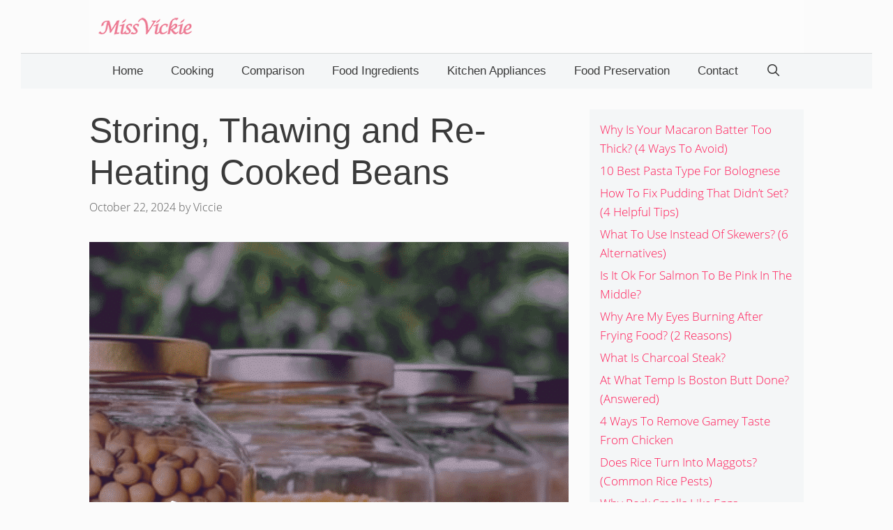

--- FILE ---
content_type: text/html; charset=UTF-8
request_url: https://missvickie.com/beans-storing-thawing-reheating/
body_size: 19007
content:
<!DOCTYPE html>
<html lang="en-US">
<head>
	<meta charset="UTF-8">
	<meta http-equiv="X-UA-Compatible" content="IE=edge" />
	<link rel="profile" href="https://gmpg.org/xfn/11">
	<title>Storing, Thawing and Re-Heating Cooked Beans - Miss Vickie</title><link rel="stylesheet" href="https://missvickie.com/wp-content/cache/min/1/c3b84722dd389171428d73dbf72e0213.css" media="all" data-minify="1" />
<meta name='robots' content='max-image-preview:large' />

<!-- This site is optimized with the Yoast SEO plugin v12.4 - https://yoast.com/wordpress/plugins/seo/ -->
<meta name="description" content="Methods on storing the beans. When dried, beans can also be stored for long. Include process of thawing and re-heating cooked beans."/>
<meta name="robots" content="max-snippet:-1, max-image-preview:large, max-video-preview:-1"/>
<link rel="canonical" href="https://missvickie.com/beans-storing-thawing-reheating/" />
<meta property="og:locale" content="en_US" />
<meta property="og:type" content="article" />
<meta property="og:title" content="Storing, Thawing and Re-Heating Cooked Beans - Miss Vickie" />
<meta property="og:description" content="Methods on storing the beans. When dried, beans can also be stored for long. Include process of thawing and re-heating cooked beans." />
<meta property="og:url" content="https://missvickie.com/beans-storing-thawing-reheating/" />
<meta property="og:site_name" content="Miss Vickie" />
<meta property="article:section" content="Cooking" />
<meta property="article:published_time" content="2024-10-22T15:24:02+08:00" />
<meta property="article:modified_time" content="2024-10-23T08:43:27+08:00" />
<meta property="og:updated_time" content="2024-10-23T08:43:27+08:00" />
<meta property="og:image" content="https://missvickie.com/wp-content/uploads/2019/03/beans-storing-thawing-reheating.png" />
<meta property="og:image:secure_url" content="https://missvickie.com/wp-content/uploads/2019/03/beans-storing-thawing-reheating.png" />
<meta property="og:image:width" content="735" />
<meta property="og:image:height" content="1102" />
<meta name="twitter:card" content="summary_large_image" />
<meta name="twitter:description" content="Methods on storing the beans. When dried, beans can also be stored for long. Include process of thawing and re-heating cooked beans." />
<meta name="twitter:title" content="Storing, Thawing and Re-Heating Cooked Beans - Miss Vickie" />
<meta name="twitter:image" content="https://missvickie.com/wp-content/uploads/2019/03/beans-storing-thawing-reheating.png" />
<script type='application/ld+json' class='yoast-schema-graph yoast-schema-graph--main'>{"@context":"https://schema.org","@graph":[{"@type":"WebSite","@id":"https://missvickie.com/#website","url":"https://missvickie.com/","name":"Miss Vickie"},{"@type":"ImageObject","@id":"https://missvickie.com/beans-storing-thawing-reheating/#primaryimage","url":"https://missvickie.com/wp-content/uploads/2019/03/beans-storing-thawing-reheating.png","width":735,"height":1102,"caption":"Beans Storing Thawing Reheating"},{"@type":"WebPage","@id":"https://missvickie.com/beans-storing-thawing-reheating/#webpage","url":"https://missvickie.com/beans-storing-thawing-reheating/","inLanguage":"en-US","name":"Storing, Thawing and Re-Heating Cooked Beans - Miss Vickie","isPartOf":{"@id":"https://missvickie.com/#website"},"primaryImageOfPage":{"@id":"https://missvickie.com/beans-storing-thawing-reheating/#primaryimage"},"datePublished":"2024-10-22T15:24:02+08:00","dateModified":"2024-10-23T08:43:27+08:00","author":{"@id":"https://missvickie.com/#/schema/person/d2984551efbc1d70403ac43ff645653b"},"description":"Methods on storing the beans. When dried, beans can also be stored for long. Include process of thawing and re-heating cooked beans."},{"@type":["Person"],"@id":"https://missvickie.com/#/schema/person/d2984551efbc1d70403ac43ff645653b","name":"Viccie","image":{"@type":"ImageObject","@id":"https://missvickie.com/#authorlogo","url":"https://missvickie.com/wp-content/uploads/2019/12/viccie.jpg","caption":"Viccie"},"description":"Hi, I am Viccie, the owner of MissVickie.com. My team and I share pressure cooker related recipes. We love pressure cooker and post about pressure cooker recipes and tips on this blog.","sameAs":[]}]}</script>
<!-- / Yoast SEO plugin. -->

<link rel='dns-prefetch' href='//scripts.mediavine.com' />
<link rel='dns-prefetch' href='//maps.googleapis.com' />
<link rel='dns-prefetch' href='//maps.gstatic.com' />
<link rel='dns-prefetch' href='//fonts.googleapis.com' />
<link rel='dns-prefetch' href='//fonts.gstatic.com' />
<link rel='dns-prefetch' href='//ajax.googleapis.com' />
<link rel='dns-prefetch' href='//apis.google.com' />
<link rel='dns-prefetch' href='//google-analytics.com' />
<link rel='dns-prefetch' href='//www.google-analytics.com' />
<link rel='dns-prefetch' href='//ssl.google-analytics.com' />
<link rel='dns-prefetch' href='//youtube.com' />
<link rel='dns-prefetch' href='//api.pinterest.com' />
<link rel='dns-prefetch' href='//cdnjs.cloudflare.com' />
<link rel='dns-prefetch' href='//pixel.wp.com' />
<link rel='dns-prefetch' href='//connect.facebook.net' />
<link rel='dns-prefetch' href='//sitename.disqus.com' />
<link rel='dns-prefetch' href='//s0.wp.com' />
<link rel='dns-prefetch' href='//s.gravatar.com' />
<link rel='dns-prefetch' href='//stats.wp.com' />
<link href='https://fonts.gstatic.com' crossorigin rel='preconnect' />
<link rel="alternate" type="application/rss+xml" title="Miss Vickie &raquo; Feed" href="https://missvickie.com/feed/" />
<link rel="alternate" type="application/rss+xml" title="Miss Vickie &raquo; Comments Feed" href="https://missvickie.com/comments/feed/" />
<style type="text/css">
img.wp-smiley,
img.emoji {
	display: inline !important;
	border: none !important;
	box-shadow: none !important;
	height: 1em !important;
	width: 1em !important;
	margin: 0 0.07em !important;
	vertical-align: -0.1em !important;
	background: none !important;
	padding: 0 !important;
}
</style>
	


<style id='global-styles-inline-css' type='text/css'>
body{--wp--preset--color--black: #000000;--wp--preset--color--cyan-bluish-gray: #abb8c3;--wp--preset--color--white: #ffffff;--wp--preset--color--pale-pink: #f78da7;--wp--preset--color--vivid-red: #cf2e2e;--wp--preset--color--luminous-vivid-orange: #ff6900;--wp--preset--color--luminous-vivid-amber: #fcb900;--wp--preset--color--light-green-cyan: #7bdcb5;--wp--preset--color--vivid-green-cyan: #00d084;--wp--preset--color--pale-cyan-blue: #8ed1fc;--wp--preset--color--vivid-cyan-blue: #0693e3;--wp--preset--color--vivid-purple: #9b51e0;--wp--preset--gradient--vivid-cyan-blue-to-vivid-purple: linear-gradient(135deg,rgba(6,147,227,1) 0%,rgb(155,81,224) 100%);--wp--preset--gradient--light-green-cyan-to-vivid-green-cyan: linear-gradient(135deg,rgb(122,220,180) 0%,rgb(0,208,130) 100%);--wp--preset--gradient--luminous-vivid-amber-to-luminous-vivid-orange: linear-gradient(135deg,rgba(252,185,0,1) 0%,rgba(255,105,0,1) 100%);--wp--preset--gradient--luminous-vivid-orange-to-vivid-red: linear-gradient(135deg,rgba(255,105,0,1) 0%,rgb(207,46,46) 100%);--wp--preset--gradient--very-light-gray-to-cyan-bluish-gray: linear-gradient(135deg,rgb(238,238,238) 0%,rgb(169,184,195) 100%);--wp--preset--gradient--cool-to-warm-spectrum: linear-gradient(135deg,rgb(74,234,220) 0%,rgb(151,120,209) 20%,rgb(207,42,186) 40%,rgb(238,44,130) 60%,rgb(251,105,98) 80%,rgb(254,248,76) 100%);--wp--preset--gradient--blush-light-purple: linear-gradient(135deg,rgb(255,206,236) 0%,rgb(152,150,240) 100%);--wp--preset--gradient--blush-bordeaux: linear-gradient(135deg,rgb(254,205,165) 0%,rgb(254,45,45) 50%,rgb(107,0,62) 100%);--wp--preset--gradient--luminous-dusk: linear-gradient(135deg,rgb(255,203,112) 0%,rgb(199,81,192) 50%,rgb(65,88,208) 100%);--wp--preset--gradient--pale-ocean: linear-gradient(135deg,rgb(255,245,203) 0%,rgb(182,227,212) 50%,rgb(51,167,181) 100%);--wp--preset--gradient--electric-grass: linear-gradient(135deg,rgb(202,248,128) 0%,rgb(113,206,126) 100%);--wp--preset--gradient--midnight: linear-gradient(135deg,rgb(2,3,129) 0%,rgb(40,116,252) 100%);--wp--preset--duotone--dark-grayscale: url('#wp-duotone-dark-grayscale');--wp--preset--duotone--grayscale: url('#wp-duotone-grayscale');--wp--preset--duotone--purple-yellow: url('#wp-duotone-purple-yellow');--wp--preset--duotone--blue-red: url('#wp-duotone-blue-red');--wp--preset--duotone--midnight: url('#wp-duotone-midnight');--wp--preset--duotone--magenta-yellow: url('#wp-duotone-magenta-yellow');--wp--preset--duotone--purple-green: url('#wp-duotone-purple-green');--wp--preset--duotone--blue-orange: url('#wp-duotone-blue-orange');--wp--preset--font-size--small: 13px;--wp--preset--font-size--medium: 20px;--wp--preset--font-size--large: 36px;--wp--preset--font-size--x-large: 42px;}.has-black-color{color: var(--wp--preset--color--black) !important;}.has-cyan-bluish-gray-color{color: var(--wp--preset--color--cyan-bluish-gray) !important;}.has-white-color{color: var(--wp--preset--color--white) !important;}.has-pale-pink-color{color: var(--wp--preset--color--pale-pink) !important;}.has-vivid-red-color{color: var(--wp--preset--color--vivid-red) !important;}.has-luminous-vivid-orange-color{color: var(--wp--preset--color--luminous-vivid-orange) !important;}.has-luminous-vivid-amber-color{color: var(--wp--preset--color--luminous-vivid-amber) !important;}.has-light-green-cyan-color{color: var(--wp--preset--color--light-green-cyan) !important;}.has-vivid-green-cyan-color{color: var(--wp--preset--color--vivid-green-cyan) !important;}.has-pale-cyan-blue-color{color: var(--wp--preset--color--pale-cyan-blue) !important;}.has-vivid-cyan-blue-color{color: var(--wp--preset--color--vivid-cyan-blue) !important;}.has-vivid-purple-color{color: var(--wp--preset--color--vivid-purple) !important;}.has-black-background-color{background-color: var(--wp--preset--color--black) !important;}.has-cyan-bluish-gray-background-color{background-color: var(--wp--preset--color--cyan-bluish-gray) !important;}.has-white-background-color{background-color: var(--wp--preset--color--white) !important;}.has-pale-pink-background-color{background-color: var(--wp--preset--color--pale-pink) !important;}.has-vivid-red-background-color{background-color: var(--wp--preset--color--vivid-red) !important;}.has-luminous-vivid-orange-background-color{background-color: var(--wp--preset--color--luminous-vivid-orange) !important;}.has-luminous-vivid-amber-background-color{background-color: var(--wp--preset--color--luminous-vivid-amber) !important;}.has-light-green-cyan-background-color{background-color: var(--wp--preset--color--light-green-cyan) !important;}.has-vivid-green-cyan-background-color{background-color: var(--wp--preset--color--vivid-green-cyan) !important;}.has-pale-cyan-blue-background-color{background-color: var(--wp--preset--color--pale-cyan-blue) !important;}.has-vivid-cyan-blue-background-color{background-color: var(--wp--preset--color--vivid-cyan-blue) !important;}.has-vivid-purple-background-color{background-color: var(--wp--preset--color--vivid-purple) !important;}.has-black-border-color{border-color: var(--wp--preset--color--black) !important;}.has-cyan-bluish-gray-border-color{border-color: var(--wp--preset--color--cyan-bluish-gray) !important;}.has-white-border-color{border-color: var(--wp--preset--color--white) !important;}.has-pale-pink-border-color{border-color: var(--wp--preset--color--pale-pink) !important;}.has-vivid-red-border-color{border-color: var(--wp--preset--color--vivid-red) !important;}.has-luminous-vivid-orange-border-color{border-color: var(--wp--preset--color--luminous-vivid-orange) !important;}.has-luminous-vivid-amber-border-color{border-color: var(--wp--preset--color--luminous-vivid-amber) !important;}.has-light-green-cyan-border-color{border-color: var(--wp--preset--color--light-green-cyan) !important;}.has-vivid-green-cyan-border-color{border-color: var(--wp--preset--color--vivid-green-cyan) !important;}.has-pale-cyan-blue-border-color{border-color: var(--wp--preset--color--pale-cyan-blue) !important;}.has-vivid-cyan-blue-border-color{border-color: var(--wp--preset--color--vivid-cyan-blue) !important;}.has-vivid-purple-border-color{border-color: var(--wp--preset--color--vivid-purple) !important;}.has-vivid-cyan-blue-to-vivid-purple-gradient-background{background: var(--wp--preset--gradient--vivid-cyan-blue-to-vivid-purple) !important;}.has-light-green-cyan-to-vivid-green-cyan-gradient-background{background: var(--wp--preset--gradient--light-green-cyan-to-vivid-green-cyan) !important;}.has-luminous-vivid-amber-to-luminous-vivid-orange-gradient-background{background: var(--wp--preset--gradient--luminous-vivid-amber-to-luminous-vivid-orange) !important;}.has-luminous-vivid-orange-to-vivid-red-gradient-background{background: var(--wp--preset--gradient--luminous-vivid-orange-to-vivid-red) !important;}.has-very-light-gray-to-cyan-bluish-gray-gradient-background{background: var(--wp--preset--gradient--very-light-gray-to-cyan-bluish-gray) !important;}.has-cool-to-warm-spectrum-gradient-background{background: var(--wp--preset--gradient--cool-to-warm-spectrum) !important;}.has-blush-light-purple-gradient-background{background: var(--wp--preset--gradient--blush-light-purple) !important;}.has-blush-bordeaux-gradient-background{background: var(--wp--preset--gradient--blush-bordeaux) !important;}.has-luminous-dusk-gradient-background{background: var(--wp--preset--gradient--luminous-dusk) !important;}.has-pale-ocean-gradient-background{background: var(--wp--preset--gradient--pale-ocean) !important;}.has-electric-grass-gradient-background{background: var(--wp--preset--gradient--electric-grass) !important;}.has-midnight-gradient-background{background: var(--wp--preset--gradient--midnight) !important;}.has-small-font-size{font-size: var(--wp--preset--font-size--small) !important;}.has-medium-font-size{font-size: var(--wp--preset--font-size--medium) !important;}.has-large-font-size{font-size: var(--wp--preset--font-size--large) !important;}.has-x-large-font-size{font-size: var(--wp--preset--font-size--x-large) !important;}
</style>














<style id='generate-style-inline-css' type='text/css'>
.post-navigation {display:none;}
.generate-page-header, .page-header-image, .page-header-image-single {display:none}
body{background-color:#fbfbfb;color:#3a3a3a;}a, a:visited{color:#ff1956;}a:hover, a:focus, a:active{color:#000000;}body .grid-container{max-width:1024px;}.site-header .header-image{width:140px;}body, button, input, select, textarea{font-family:"Open Sans Local";font-weight:300;font-size:19px;}body{line-height:1.6;}.entry-content > [class*="wp-block-"]:not(:last-child){margin-bottom:1.5em;}.main-title{text-transform:uppercase;font-size:29px;}.main-navigation a, .menu-toggle{font-family:"Open Sans", sans-serif;font-weight:400;text-transform:capitalize;font-size:17px;}.main-navigation .main-nav ul ul li a{font-size:14px;}.widget-title{font-family:"Open Sans", sans-serif;font-weight:400;text-transform:capitalize;}button:not(.menu-toggle),html input[type="button"],input[type="reset"],input[type="submit"],.button,.button:visited,.wp-block-button .wp-block-button__link{font-weight:500;text-transform:uppercase;font-size:14px;}h1{font-family:"Open Sans", sans-serif;font-weight:normal;font-size:50px;}h2{font-family:"Open Sans", sans-serif;font-weight:normal;}h3{font-family:"Open Sans", sans-serif;font-size:24px;}h4{font-weight:700;font-size:18px;}@media (max-width:768px){.main-title{font-size:30px;}h1{font-size:30px;}h2{font-size:24px;}}.top-bar{background-color:#000000;color:#ffffff;}.top-bar a,.top-bar a:visited{color:#ffffff;}.top-bar a:hover{color:#303030;}.site-header{background-color:rgba(252,252,252,0.92);color:#3a3a3a;}.site-header a,.site-header a:visited{color:#3a3a3a;}.main-title a,.main-title a:hover,.main-title a:visited{color:#222222;}.site-description{color:#757575;}.main-navigation,.main-navigation ul ul{background-color:#f4f6f7;}.main-navigation .main-nav ul li a,.menu-toggle{color:#3a3a3a;}.main-navigation .main-nav ul li:hover > a,.main-navigation .main-nav ul li:focus > a, .main-navigation .main-nav ul li.sfHover > a{color:#3a3a3a;background-color:rgba(255,84,129,0);}button.menu-toggle:hover,button.menu-toggle:focus,.main-navigation .mobile-bar-items a,.main-navigation .mobile-bar-items a:hover,.main-navigation .mobile-bar-items a:focus{color:#3a3a3a;}.main-navigation .main-nav ul li[class*="current-menu-"] > a{color:#3a3a3a;background-color:rgba(63,63,63,0);}.main-navigation .main-nav ul li[class*="current-menu-"] > a:hover,.main-navigation .main-nav ul li[class*="current-menu-"].sfHover > a{color:#3a3a3a;background-color:rgba(63,63,63,0);}.navigation-search input[type="search"],.navigation-search input[type="search"]:active{color:rgba(255,84,129,0);background-color:rgba(255,84,129,0);}.navigation-search input[type="search"]:focus{color:#3a3a3a;background-color:rgba(255,84,129,0);}.main-navigation ul ul{background-color:#3a3a3a;}.main-navigation .main-nav ul ul li a{color:#ffffff;}.main-navigation .main-nav ul ul li:hover > a,.main-navigation .main-nav ul ul li:focus > a,.main-navigation .main-nav ul ul li.sfHover > a{color:#ffffff;background-color:#4f4f4f;}.main-navigation .main-nav ul ul li[class*="current-menu-"] > a{color:#ffffff;background-color:#4f4f4f;}.main-navigation .main-nav ul ul li[class*="current-menu-"] > a:hover,.main-navigation .main-nav ul ul li[class*="current-menu-"].sfHover > a{color:#ffffff;background-color:#4f4f4f;}.separate-containers .inside-article, .separate-containers .comments-area, .separate-containers .page-header, .one-container .container, .separate-containers .paging-navigation, .inside-page-header{background-color:#fbfbfb;}.entry-title a,.entry-title a:visited{color:#000000;}.entry-title a:hover{color:#000000;}.entry-meta{color:#595959;}.entry-meta a,.entry-meta a:visited{color:#595959;}.entry-meta a:hover{color:#222222;}h2{color:#222222;}.sidebar .widget{background-color:#f4f6f7;}.sidebar .widget .widget-title{color:#3a3a3a;}.footer-widgets{color:#3a3a3a;background-color:#f4f6f7;}.footer-widgets a,.footer-widgets a:visited{color:#ff1956;}.footer-widgets a:hover{color:#222222;}.footer-widgets .widget-title{color:#ff1956;}.site-info{color:#ff1956;background-color:#eaebed;}.site-info a,.site-info a:visited{color:#0a0a0a;}.site-info a:hover{color:#606060;}.footer-bar .widget_nav_menu .current-menu-item a{color:#606060;}input[type="text"],input[type="email"],input[type="url"],input[type="password"],input[type="search"],input[type="tel"],input[type="number"],textarea,select{color:#666666;background-color:#fafafa;border-color:#cccccc;}input[type="text"]:focus,input[type="email"]:focus,input[type="url"]:focus,input[type="password"]:focus,input[type="search"]:focus,input[type="tel"]:focus,input[type="number"]:focus,textarea:focus,select:focus{color:#666666;background-color:#ffffff;border-color:#bfbfbf;}button,html input[type="button"],input[type="reset"],input[type="submit"],a.button,a.button:visited,a.wp-block-button__link:not(.has-background){color:#ffffff;background-color:#ff1956;}button:hover,html input[type="button"]:hover,input[type="reset"]:hover,input[type="submit"]:hover,a.button:hover,button:focus,html input[type="button"]:focus,input[type="reset"]:focus,input[type="submit"]:focus,a.button:focus,a.wp-block-button__link:not(.has-background):active,a.wp-block-button__link:not(.has-background):focus,a.wp-block-button__link:not(.has-background):hover{color:#b5005a;background-color:#ffffff;}.generate-back-to-top,.generate-back-to-top:visited{background-color:#ff1956;color:#ffffff;}.generate-back-to-top:hover,.generate-back-to-top:focus{background-color:rgba( 0,0,0,0.6 );color:#ffffff;}.inside-header{padding:20px 10px 20px 10px;}.separate-containers .inside-article, .separate-containers .comments-area, .separate-containers .page-header, .separate-containers .paging-navigation, .one-container .site-content, .inside-page-header{padding:0px 0px 60px 0px;}.entry-content .alignwide, body:not(.no-sidebar) .entry-content .alignfull{margin-left:-0px;width:calc(100% + 0px);max-width:calc(100% + 0px);}@media (max-width:768px){.separate-containers .inside-article, .separate-containers .comments-area, .separate-containers .page-header, .separate-containers .paging-navigation, .one-container .site-content, .inside-page-header{padding:20px;}.entry-content .alignwide, body:not(.no-sidebar) .entry-content .alignfull{margin-left:-20px;width:calc(100% + 40px);max-width:calc(100% + 40px);}}.one-container.right-sidebar .site-main,.one-container.both-right .site-main{margin-right:0px;}.one-container.left-sidebar .site-main,.one-container.both-left .site-main{margin-left:0px;}.one-container.both-sidebars .site-main{margin:0px;}.separate-containers .widget, .separate-containers .site-main > *, .separate-containers .page-header, .widget-area .main-navigation{margin-bottom:30px;}.right-sidebar.separate-containers .site-main{margin:30px 30px 30px 0px;}.left-sidebar.separate-containers .site-main{margin:30px 0px 30px 30px;}.both-sidebars.separate-containers .site-main{margin:30px;}.both-right.separate-containers .site-main{margin:30px 30px 30px 0px;}.both-right.separate-containers .inside-left-sidebar{margin-right:15px;}.both-right.separate-containers .inside-right-sidebar{margin-left:15px;}.both-left.separate-containers .site-main{margin:30px 0px 30px 30px;}.both-left.separate-containers .inside-left-sidebar{margin-right:15px;}.both-left.separate-containers .inside-right-sidebar{margin-left:15px;}.separate-containers .site-main{margin-top:30px;margin-bottom:30px;}.separate-containers .page-header-image, .separate-containers .page-header-contained, .separate-containers .page-header-image-single, .separate-containers .page-header-content-single{margin-top:30px;}.separate-containers .inside-right-sidebar, .separate-containers .inside-left-sidebar{margin-top:30px;margin-bottom:30px;}.main-navigation .main-nav ul li a,.menu-toggle,.main-navigation .mobile-bar-items a{line-height:50px;}.navigation-search input{height:50px;}.rtl .menu-item-has-children .dropdown-menu-toggle{padding-left:20px;}.rtl .main-navigation .main-nav ul li.menu-item-has-children > a{padding-right:20px;}.widget-area .widget{padding:15px;}/* End cached CSS */
.navigation-branding .main-title{font-weight:bold;text-transform:uppercase;font-size:29px;}@media (max-width:768px){.navigation-branding .main-title{font-size:30px;}}
</style>





<style id='generate-offside-inline-css' type='text/css'>
.slideout-navigation.main-navigation{background-color:#fbfbfb;}.slideout-navigation.main-navigation .main-nav ul li a{color:#3a3a3a;font-weight:normal;text-transform:none;}.slideout-navigation.main-navigation .main-nav ul li:hover > a,.slideout-navigation.main-navigation .main-nav ul li:focus > a,.slideout-navigation.main-navigation .main-nav ul li.sfHover > a{color:#fbfbfb;background-color:#3a3a3c;}.slideout-navigation.main-navigation .main-nav ul li[class*="current-menu-"] > a, .slideout-navigation.main-navigation .main-nav ul li[class*="current-menu-"] > a:hover,.slideout-navigation.main-navigation .main-nav ul li[class*="current-menu-"].sfHover > a{color:#fbfbfb;background-color:#3a3a3c;}.slideout-navigation, .slideout-navigation a{color:#3a3a3a;}.slideout-navigation button.slideout-exit{color:#3a3a3a;padding-left:20px;padding-right:20px;}
</style>

<script type='text/javascript' src='https://missvickie.com/wp-includes/js/jquery/jquery.min.js?ver=3.6.0' id='jquery-core-js'></script>

<script type='text/javascript' async="async" data-noptimize="1" data-cfasync="false" src='https://scripts.mediavine.com/tags/miss-vickie.js?ver=5.9.12' id='mv-script-wrapper-js'></script>
<link rel="https://api.w.org/" href="https://missvickie.com/wp-json/" /><link rel="alternate" type="application/json" href="https://missvickie.com/wp-json/wp/v2/posts/351" /><link rel="EditURI" type="application/rsd+xml" title="RSD" href="https://missvickie.com/xmlrpc.php?rsd" />
<link rel="wlwmanifest" type="application/wlwmanifest+xml" href="https://missvickie.com/wp-includes/wlwmanifest.xml" /> 
<meta name="generator" content="WordPress 5.9.12" />
<link rel='shortlink' href='https://missvickie.com/?p=351' />
<link rel="alternate" type="application/json+oembed" href="https://missvickie.com/wp-json/oembed/1.0/embed?url=https%3A%2F%2Fmissvickie.com%2Fbeans-storing-thawing-reheating%2F" />
<link rel="alternate" type="text/xml+oembed" href="https://missvickie.com/wp-json/oembed/1.0/embed?url=https%3A%2F%2Fmissvickie.com%2Fbeans-storing-thawing-reheating%2F&#038;format=xml" />
<style type="text/css">.aawp .aawp-tb__row--highlight{background-color:#256aaf;}.aawp .aawp-tb__row--highlight{color:#fff;}.aawp .aawp-tb__row--highlight a{color:#fff;}</style><style type="text/css" id="simple-css-output">/* open-sans-300 - latin */@font-face { font-family: 'Open Sans Local'; font-style: normal; font-weight: 300; font-display: swap; src: url('../wp-content/themes/generatepress/fonts/open-sans-v18-latin-300.eot'); /* IE9 Compat Modes */ src: local(''), url('../wp-content/themes/generatepress/fonts/open-sans-v18-latin-300.eot?#iefix') format('embedded-opentype'), /* IE6-IE8 */ url('../wp-content/themes/generatepress/fonts/open-sans-v18-latin-300.woff2') format('woff2'), /* Super Modern Browsers */ url('../wp-content/themes/generatepress/fonts/open-sans-v18-latin-300.woff') format('woff'), /* Modern Browsers */ url('../wp-content/themes/generatepress/fonts/open-sans-v18-latin-300.ttf') format('truetype'), /* Safari, Android, iOS */ url('../wp-content/themes/generatepress/fonts/open-sans-v18-latin-300.svg#OpenSans') format('svg'); /* Legacy iOS */}/* open-sans-300italic - latin */@font-face { font-family: 'Open Sans Local'; font-style: italic; font-weight: 300; font-display: swap; src: url('../wp-content/themes/generatepress/fonts/open-sans-v18-latin-300italic.eot'); /* IE9 Compat Modes */ src: local(''), url('../wp-content/themes/generatepress/fonts/open-sans-v18-latin-300italic.eot?#iefix') format('embedded-opentype'), /* IE6-IE8 */ url('../wp-content/themes/generatepress/fonts/open-sans-v18-latin-300italic.woff2') format('woff2'), /* Super Modern Browsers */ url('../wp-content/themes/generatepress/fonts/open-sans-v18-latin-300italic.woff') format('woff'), /* Modern Browsers */ url('../wp-content/themes/generatepress/fonts/open-sans-v18-latin-300italic.ttf') format('truetype'), /* Safari, Android, iOS */ url('../wp-content/themes/generatepress/fonts/open-sans-v18-latin-300italic.svg#OpenSans') format('svg'); /* Legacy iOS */}/* open-sans-regular - latin */@font-face { font-family: 'Open Sans Local'; font-style: normal; font-weight: 400; font-display: swap; src: url('../wp-content/themes/generatepress/fonts/open-sans-v18-latin-regular.eot'); /* IE9 Compat Modes */ src: local(''), url('../wp-content/themes/generatepress/fonts/open-sans-v18-latin-regular.eot?#iefix') format('embedded-opentype'), /* IE6-IE8 */ url('../wp-content/themes/generatepress/fonts/open-sans-v18-latin-regular.woff2') format('woff2'), /* Super Modern Browsers */ url('../wp-content/themes/generatepress/fonts/open-sans-v18-latin-regular.woff') format('woff'), /* Modern Browsers */ url('../wp-content/themes/generatepress/fonts/open-sans-v18-latin-regular.ttf') format('truetype'), /* Safari, Android, iOS */ url('../wp-content/themes/generatepress/fonts/open-sans-v18-latin-regular.svg#OpenSans') format('svg'); /* Legacy iOS */}/* open-sans-italic - latin */@font-face { font-family: 'Open Sans Local'; font-style: italic; font-weight: 400; font-display: swap; src: url('../wp-content/themes/generatepress/fonts/open-sans-v18-latin-italic.eot'); /* IE9 Compat Modes */ src: local(''), url('../wp-content/themes/generatepress/fonts/open-sans-v18-latin-italic.eot?#iefix') format('embedded-opentype'), /* IE6-IE8 */ url('../wp-content/themes/generatepress/fonts/open-sans-v18-latin-italic.woff2') format('woff2'), /* Super Modern Browsers */ url('../wp-content/themes/generatepress/fonts/open-sans-v18-latin-italic.woff') format('woff'), /* Modern Browsers */ url('../wp-content/themes/generatepress/fonts/open-sans-v18-latin-italic.ttf') format('truetype'), /* Safari, Android, iOS */ url('../wp-content/themes/generatepress/fonts/open-sans-v18-latin-italic.svg#OpenSans') format('svg'); /* Legacy iOS */}/* open-sans-600 - latin */@font-face { font-family: 'Open Sans Local'; font-style: normal; font-weight: 600; font-display: swap; src: url('../wp-content/themes/generatepress/fonts/open-sans-v18-latin-600.eot'); /* IE9 Compat Modes */ src: local(''), url('../wp-content/themes/generatepress/fonts/open-sans-v18-latin-600.eot?#iefix') format('embedded-opentype'), /* IE6-IE8 */ url('../wp-content/themes/generatepress/fonts/open-sans-v18-latin-600.woff2') format('woff2'), /* Super Modern Browsers */ url('../wp-content/themes/generatepress/fonts/open-sans-v18-latin-600.woff') format('woff'), /* Modern Browsers */ url('../wp-content/themes/generatepress/fonts/open-sans-v18-latin-600.ttf') format('truetype'), /* Safari, Android, iOS */ url('../wp-content/themes/generatepress/fonts/open-sans-v18-latin-600.svg#OpenSans') format('svg'); /* Legacy iOS */}/* open-sans-600italic - latin */@font-face { font-family: 'Open Sans Local'; font-style: italic; font-weight: 600; font-display: swap; src: url('../wp-content/themes/generatepress/fonts/open-sans-v18-latin-600italic.eot'); /* IE9 Compat Modes */ src: local(''), url('../wp-content/themes/generatepress/fonts/open-sans-v18-latin-600italic.eot?#iefix') format('embedded-opentype'), /* IE6-IE8 */ url('../wp-content/themes/generatepress/fonts/open-sans-v18-latin-600italic.woff2') format('woff2'), /* Super Modern Browsers */ url('../wp-content/themes/generatepress/fonts/open-sans-v18-latin-600italic.woff') format('woff'), /* Modern Browsers */ url('../wp-content/themes/generatepress/fonts/open-sans-v18-latin-600italic.ttf') format('truetype'), /* Safari, Android, iOS */ url('../wp-content/themes/generatepress/fonts/open-sans-v18-latin-600italic.svg#OpenSans') format('svg'); /* Legacy iOS */}/* open-sans-700 - latin */@font-face { font-family: 'Open Sans Local'; font-style: normal; font-weight: 700; font-display: swap; src: url('../wp-content/themes/generatepress/fonts/open-sans-v18-latin-700.eot'); /* IE9 Compat Modes */ src: local(''), url('../wp-content/themes/generatepress/fonts/open-sans-v18-latin-700.eot?#iefix') format('embedded-opentype'), /* IE6-IE8 */ url('../wp-content/themes/generatepress/fonts/open-sans-v18-latin-700.woff2') format('woff2'), /* Super Modern Browsers */ url('../wp-content/themes/generatepress/fonts/open-sans-v18-latin-700.woff') format('woff'), /* Modern Browsers */ url('../wp-content/themes/generatepress/fonts/open-sans-v18-latin-700.ttf') format('truetype'), /* Safari, Android, iOS */ url('../wp-content/themes/generatepress/fonts/open-sans-v18-latin-700.svg#OpenSans') format('svg'); /* Legacy iOS */}/* open-sans-700italic - latin */@font-face { font-family: 'Open Sans Local'; font-style: italic; font-weight: 700; font-display: swap; src: url('../wp-content/themes/generatepress/fonts/open-sans-v18-latin-700italic.eot'); /* IE9 Compat Modes */ src: local(''), url('../wp-content/themes/generatepress/fonts/open-sans-v18-latin-700italic.eot?#iefix') format('embedded-opentype'), /* IE6-IE8 */ url('../wp-content/themes/generatepress/fonts/open-sans-v18-latin-700italic.woff2') format('woff2'), /* Super Modern Browsers */ url('../wp-content/themes/generatepress/fonts/open-sans-v18-latin-700italic.woff') format('woff'), /* Modern Browsers */ url('../wp-content/themes/generatepress/fonts/open-sans-v18-latin-700italic.ttf') format('truetype'), /* Safari, Android, iOS */ url('../wp-content/themes/generatepress/fonts/open-sans-v18-latin-700italic.svg#OpenSans') format('svg'); /* Legacy iOS */}/* open-sans-800 - latin */@font-face { font-family: 'Open Sans Local'; font-style: normal; font-weight: 800; font-display: swap; src: url('../wp-content/themes/generatepress/fonts/open-sans-v18-latin-800.eot'); /* IE9 Compat Modes */ src: local(''), url('../wp-content/themes/generatepress/fonts/open-sans-v18-latin-800.eot?#iefix') format('embedded-opentype'), /* IE6-IE8 */ url('../wp-content/themes/generatepress/fonts/open-sans-v18-latin-800.woff2') format('woff2'), /* Super Modern Browsers */ url('../wp-content/themes/generatepress/fonts/open-sans-v18-latin-800.woff') format('woff'), /* Modern Browsers */ url('../wp-content/themes/generatepress/fonts/open-sans-v18-latin-800.ttf') format('truetype'), /* Safari, Android, iOS */ url('../wp-content/themes/generatepress/fonts/open-sans-v18-latin-800.svg#OpenSans') format('svg'); /* Legacy iOS */}/* open-sans-800italic - latin */@font-face { font-family: 'Open Sans Local'; font-style: italic; font-weight: 800; font-display: swap; src: url('../wp-content/themes/generatepress/fonts/open-sans-v18-latin-800italic.eot'); /* IE9 Compat Modes */ src: local(''), url('../wp-content/themes/generatepress/fonts/open-sans-v18-latin-800italic.eot?#iefix') format('embedded-opentype'), /* IE6-IE8 */ url('../wp-content/themes/generatepress/fonts/open-sans-v18-latin-800italic.woff2') format('woff2'), /* Super Modern Browsers */ url('../wp-content/themes/generatepress/fonts/open-sans-v18-latin-800italic.woff') format('woff'), /* Modern Browsers */ url('../wp-content/themes/generatepress/fonts/open-sans-v18-latin-800italic.ttf') format('truetype'), /* Safari, Android, iOS */ url('../wp-content/themes/generatepress/fonts/open-sans-v18-latin-800italic.svg#OpenSans') format('svg'); /* Legacy iOS */}</style><style type="text/css" id="tve_global_variables">:root{}</style><style type="text/css">
.tasty-recipes-rating-solid.tasty-recipes-clip-10{-webkit-clip-path:polygon(0 0,10% 0,10% 100%,0 100%);clip-path:polygon(0 0,10% 0,10% 100%,0 100%)}.tasty-recipes-rating-solid.tasty-recipes-clip-20{-webkit-clip-path:polygon(0 0,20% 0,20% 100%,0 100%);clip-path:polygon(0 0,20% 0,20% 100%,0 100%)}.tasty-recipes-rating-solid.tasty-recipes-clip-30{-webkit-clip-path:polygon(0 0,30% 0,30% 100%,0 100%);clip-path:polygon(0 0,30% 0,30% 100%,0 100%)}.tasty-recipes-rating-solid.tasty-recipes-clip-40{-webkit-clip-path:polygon(0 0,40% 0,40% 100%,0 100%);clip-path:polygon(0 0,40% 0,40% 100%,0 100%)}.tasty-recipes-rating-solid.tasty-recipes-clip-50{-webkit-clip-path:polygon(0 0,50% 0,50% 100%,0 100%);clip-path:polygon(0 0,50% 0,50% 100%,0 100%)}.tasty-recipes-rating-solid.tasty-recipes-clip-60{-webkit-clip-path:polygon(0 0,60% 0,60% 100%,0 100%);clip-path:polygon(0 0,60% 0,60% 100%,0 100%)}.tasty-recipes-rating-solid.tasty-recipes-clip-70{-webkit-clip-path:polygon(0 0,70% 0,70% 100%,0 100%);clip-path:polygon(0 0,70% 0,70% 100%,0 100%)}.tasty-recipes-rating-solid.tasty-recipes-clip-80{-webkit-clip-path:polygon(0 0,80% 0,80% 100%,0 100%);clip-path:polygon(0 0,80% 0,80% 100%,0 100%)}.tasty-recipes-rating-solid.tasty-recipes-clip-90{-webkit-clip-path:polygon(0 0,90% 0,90% 100%,0 100%);clip-path:polygon(0 0,90% 0,90% 100%,0 100%)}.tasty-recipes-rating-outline{display:inline-block;height:1em;width:1em}.tasty-recipes-rating-outline.tasty-recipes-clip-0 svg{fill:url(#tasty-recipes-clip-0)}.tasty-recipes-rating-outline.tasty-recipes-clip-10 svg{fill:url(#tasty-recipes-clip-10)}.tasty-recipes-rating-outline.tasty-recipes-clip-20 svg{fill:url(#tasty-recipes-clip-20)}.tasty-recipes-rating-outline.tasty-recipes-clip-30 svg{fill:url(#tasty-recipes-clip-30)}.tasty-recipes-rating-outline.tasty-recipes-clip-40 svg{fill:url(#tasty-recipes-clip-40)}.tasty-recipes-rating-outline.tasty-recipes-clip-50 svg{fill:url(#tasty-recipes-clip-50)}.tasty-recipes-rating-outline.tasty-recipes-clip-60 svg{fill:url(#tasty-recipes-clip-60)}.tasty-recipes-rating-outline.tasty-recipes-clip-70 svg{fill:url(#tasty-recipes-clip-70)}.tasty-recipes-rating-outline.tasty-recipes-clip-80 svg{fill:url(#tasty-recipes-clip-80)}.tasty-recipes-rating-outline.tasty-recipes-clip-90 svg{fill:url(#tasty-recipes-clip-90)}.tasty-recipes-rating-outline.tasty-recipes-clip-100 svg{fill:url(#tasty-recipes-clip-100)}.comment-content .tasty-recipes-rating-outline.tasty-recipes-clip-100 svg{fill:currentColor}.tasty-recipes-comment-form{border:none;margin:0;padding:0}.tasty-recipes-comment-form .tasty-recipes-ratings-buttons{direction:rtl;display:block;text-align:left;unicode-bidi:bidi-override}.tasty-recipes-comment-form .tasty-recipes-ratings-buttons input[type=radio]{clip:auto}.tasty-recipes-comment-form .tasty-recipes-ratings-buttons>span{display:inline-block;position:relative;width:1.1em}.tasty-recipes-comment-form .tasty-recipes-ratings-buttons>span i{font-style:normal}.tasty-recipes-comment-form .tasty-recipes-ratings-buttons>span .unchecked{display:inline-block}.tasty-recipes-comment-form .tasty-recipes-ratings-buttons>input:checked~span .unchecked,.tasty-recipes-comment-form .tasty-recipes-ratings-buttons>span .checked{display:none}.tasty-recipes-comment-form .tasty-recipes-ratings-buttons>input:checked~span .checked{display:inline-block}@media only screen and (min-width:1024px){.tasty-recipes-comment-form .tasty-recipes-ratings-buttons:not(:hover)>input:checked~span .unchecked,.tasty-recipes-comment-form .tasty-recipes-ratings-buttons>:hover .unchecked,.tasty-recipes-comment-form .tasty-recipes-ratings-buttons>:hover~span .unchecked{display:none}.tasty-recipes-comment-form .tasty-recipes-ratings-buttons:not(:hover)>input:checked~span .checked,.tasty-recipes-comment-form .tasty-recipes-ratings-buttons>:hover .checked,.tasty-recipes-comment-form .tasty-recipes-ratings-buttons>:hover~span .checked{display:inline-block}}.tasty-recipes-comment-form .tasty-recipes-ratings-buttons>input{cursor:pointer;height:1.3em;margin-left:-1.4em;margin-right:0;opacity:0;position:relative;width:1.2em;z-index:2}

</style>

<link rel="preload" as="font" href="https://missvickie.com/wp-content/themes/generatepress/fonts/open-sans-v18-latin-300.woff2" crossorigin>
<link rel="preload" as="font" href="https://missvickie.com/wp-content/themes/generatepress/fonts/open-sans-v18-latin-regular.woff2" crossorigin>
<link rel="preload" as="font" href="https://missvickie.com/wp-content/themes/generatepress/fonts/generatepress.woff2" crossorigin>
<link rel="preload" as="font" href="https://missvickie.com/wp-content/themes/generatepress/fonts/open-sans-v18-latin-700.woff2" crossorigin><meta name="viewport" content="width=device-width, initial-scale=1"><meta name="p:domain_verify" content="0021a05e43fa9630ba624a184b8fcddf"/><style type="text/css" id="thrive-default-styles"></style><link rel="icon" href="https://missvickie.com/wp-content/uploads/2019/02/cropped-EasyPressureCookerRecipe-Icon-32x32.png" sizes="32x32" />
<link rel="icon" href="https://missvickie.com/wp-content/uploads/2019/02/cropped-EasyPressureCookerRecipe-Icon-192x192.png" sizes="192x192" />
<link rel="apple-touch-icon" href="https://missvickie.com/wp-content/uploads/2019/02/cropped-EasyPressureCookerRecipe-Icon-180x180.png" />
<meta name="msapplication-TileImage" content="https://missvickie.com/wp-content/uploads/2019/02/cropped-EasyPressureCookerRecipe-Icon-270x270.png" />
		<style type="text/css" id="wp-custom-css">
			/* GeneratePress Site CSS */ /* Colors */
.main-navigation ul li:after {
    background-color: #000;
}

.main-navigation .inside-navigation {
    border-top: 0.5px solid #d4d7d8;
}

.wpsp-card, .wpsp-card a, .wpsp-card .wp-show-posts-meta a, .wpsp-card .wp-show-posts-meta a:visited {
    color: #fff;
}
.navigation-search.nav-search-active {
	background-color: rgba(255,255,255,0.95);
	top: 100%;
}

/* Theme Global */
@media (min-width: 769px) {
    body {
        margin: 0 30px;
    }
}

body.single-post.no-sidebar .site-content {
    max-width: 720px;
    margin-left: auto;
    margin-right: auto;
}

/* Navigation */
.second-nav.grid-container {
    padding: 0;
}

@media (min-width: 769px) {
    .main-navigation ul li {
        position: relative;
    }

    .main-navigation ul li:after {
        content: '';
        position: absolute;
        height: 0;
        width: 100%;
        bottom: 0;
        left: 0;
        pointer-events: none;
        filter: hue-rotation(90deg);
        -webkit-filter: hue-rotation(90deg);
        -webkit-transition: height 0.35s ease;
        transition: height 0.35s ease;
    }

    .main-navigation ul li:hover:after, .main-navigation ul li.current-menu-item:after {
        height: 6px;
    }
}

/* Widgets */
.widget-title {
    margin: 1em 0;
    font-size: 0.8em !Important;
}

.widget .wp-show-posts article {
    margin-bottom: 0.5em !important;
}

.zero-padding {
    padding: 0 !important;
}

.widget.no-background {
    background-color: transparent;
}

/* Buttons */
button, html input[type="button"], input[type="reset"], input[type="submit"], a.button, a.button:visited, a.wp-block-button__link:not(.has-background) {
    pointer-events: initial !important;
    border-color: inherit;
    border: 1px solid;
}

/* Page Heros */
.page-hero.overlay {
    -webkit-box-shadow: inset 0px -180px 83px -15px rgba(0, 0, 0, 0.75);
    box-shadow: inset 0px -180px 83px -15px rgba(0, 0, 0, 0.75);
}

.gradient-overlay {
    position: relative;
    z-index: -1;
}

.gradient-overlay:after {
    content: '';
    position: absolute;
    top: 0;
    right: 0;
    bottom: 0;
    left: 0;
    background: -webkit-gradient(linear, left top, left bottom, from(rgba(3, 89, 155, .5)), to(rgba(14, 161, 234, .6)));
    background: linear-gradient(rgba(3, 89, 155, .5), rgba(14, 161, 234, .6));
    z-index: -1;
}

/* Blog */
.generate-columns .inside-article {
    padding: 0 0 15px;
}

@media (max-width: 768px) {
    .generate-columns .inside-article>*:not(.post-image) {
        padding: 0 15px;
    }
}

.generate-columns-container article .inside-article .post-image {
    margin-bottom: 0.5em;
}

.generate-columns-container article .inside-article .entry-summary {
    margin-top: 0.5em;
    font-size: 0.8em;
}

.generate-columns-container article .entry-header, .wp-show-posts-entry-header {
    display: -webkit-box;
    display: -ms-flexbox;
    display: flex;
    -webkit-box-orient: vertical;
    -webkit-box-direction: reverse;
    -ms-flex-direction: column-reverse;
    flex-direction: column-reverse;
}

@media (min-width: 768px) {
.generate-columns-container article .entry-header .entry-title, .wp-show-posts article .wp-show-posts-entry-title {
    line-height: 2.5ex;
    height: 5ex;
    overflow: hidden;
    text-overflow: ellipsis;
}
}

.wp-show-posts .wp-show-posts-inner {
    overflow: hidden;
}

@media (min-width: 420px) {
.wpsp-align .wp-show-posts-image {
    margin-bottom: 0;
}
}
.wpsp-align .wp-show-posts-image a, .wpsp-align .wp-show-posts-image img {
    height: 100%;
}

.generate-columns-container article .inside-article img, .wp-show-posts-image img {
    -o-object-fit: cover !important;
    object-fit: cover !important;
}

/* WPSP Grids */
/* Single column align side image */
/* Add wpsp-align class to to WPSP List shortcode wrapper */
@media (min-width: 420px) {
    .wpsp-align .wp-show-posts-inner {
        display: -webkit-box;
        display: -ms-flexbox;
        display: flex;
    }

    .wpsp-align .wp-show-posts-inner>div {
        -webkit-box-flex: 1;
        -ms-flex: 1;
        flex: 1;
        display: -webkit-box;
        display: -ms-flexbox;
        display: flex;
        -webkit-box-orient: vertical;
        -webkit-box-direction: normal;
        -ms-flex-direction: column;
        flex-direction: column;
        -webkit-box-pack: center;
        -ms-flex-pack: center;
        justify-content: center;
    }
}

@media (max-width: 768px) and (min-width: 420px) {
    .wpsp-align .wp-show-posts-inner .wp-show-posts-image {
        margin-right: 1.5em;
    }
}

/* magazine Grid Golden Ratio 5 block standard */
/* Add wpsp-grid class to WPSP List shortcode wrapper */
@media (min-width: 600px) {
    .wpsp-grid .wp-show-posts {
        display: grid;
    }
}

@media (min-width: 900px) {
    .wpsp-grid .wp-show-posts {
        grid-template-columns: repeat(8, 1fr);
        grid-template-rows: 1fr auto;
    }
	
    .wpsp-grid .wp-show-posts article:first-child {
        grid-column: 1 / 5;
        grid-row: 1 / 4;
    }

    .wpsp-grid .wp-show-posts article:nth-child(2) {
        grid-column: 5 / end;
        grid-row: 1 / 2;
    }

    .wpsp-grid .wp-show-posts article:nth-child(3) {
        grid-column: 5 / 7;
        grid-row: 2 / 4;
    }

    .wpsp-grid .wp-show-posts article:nth-child(4) {
        grid-column: 7 / end;
        grid-row: 2 / 4;
    }
}

@media (max-width: 899px) and (min-width: 600px) {
    .wpsp-grid .wp-show-posts article {
        grid-column: span 4;
    }

    .wpsp-grid .wp-show-posts article:nth-child(3), .wpsp-grid .wp-show-posts article:nth-child(4) {
        grid-row: 3;
        grid-column: span 2;
    }
}

.wpsp-grid article:not(:first-child) .wp-show-posts-image a img {
    height: 250px;
    width: 100%;
    -o-object-fit: cover;
    object-fit: cover;
}

.wpsp-grid article:first-child .wp-show-posts-image a img {
    height: 500px;
    width: 100%;
    -o-object-fit: cover;
    object-fit: cover;
}

.wpsp-grid article:not(:first-child) .wp-show-posts-entry-summary, .wpsp-grid article:not(:first-child) .wp-show-posts-entry-meta-below-post, .wpsp-grid article:not(:first-child) .wpsp-read-more {
    display: none;
}

/* WPSP Card Styling */
/* Add wpsp-card class to WPSP List shortcode wrapper */
.wpsp-card .wp-show-posts-meta a, .wpsp-card .wp-show-posts-meta a:visited {
    font-size: 1em;
    font-weight: 500;
    text-transform: uppercase;
}

:not(.widget).wpsp-card .wp-show-posts article, .wpsp-card .wp-show-posts-image {
    margin-bottom: 0 !important;
}

.wpsp-card .wp-show-posts-inner {
    position: relative;
    -webkit-box-sizing: border-box;
    box-sizing: border-box;
}

.wpsp-card .wpsp-content-wrap {
    position: absolute;
    bottom: 0;
    left: 0;
    right: 0;
    padding: 5% 8%;
    -webkit-box-sizing: border-box;
    box-sizing: border-box;
    background-color: rgba(0, 0, 0, 0.35);
    background: -webkit-gradient(linear, left bottom, left top, color-stop(30%, rgba(80, 50, 50, 0.5)), to(rgba(0, 0, 0, 0)));
    background: linear-gradient(0deg, rgba(80, 50, 50, 0.5) 30%, rgba(0, 0, 0, 0) 100%);
    pointer-events: none;
}

.wpsp-card article {
    position: relative;
    overflow: hidden;
}

.wpsp-card article, .wpsp-card article .wp-show-posts-image img {
    -webkit-backface-visibility: hidden;
    -webkit-transition: 0.3s all ease;
    transition: 0.3s all ease;
}

.wpsp-card article:hover .wp-show-posts-image img {
    -webkit-transform: scale(1.1);
    transform: scale(1.1);
    -webkit-transition: 0.3s all ease;
    transition: 0.3s all ease;
}

/* Post Navigation */
#post-nav a {
    -webkit-box-flex: 1;
    -ms-flex: 1 0 50%;
    flex: 1 0 50%;
    -webkit-box-sizing: border-box;
    box-sizing: border-box;
}

@media (max-width: 768px) {
    #post-nav a {
        -webkit-box-flex: 1;
        -ms-flex: 1 0 100%;
        flex: 1 0 100%;
    }
}

#post-nav, #post-nav .post-nav-wrap {
    display: -webkit-box;
    display: -ms-flexbox;
    display: flex;
    -webkit-box-sizing: border-box;
    box-sizing: border-box;
}

#post-nav {
    -ms-flex-wrap: wrap;
    flex-wrap: wrap;
    margin-top: 60px;
}

#post-nav .post-nav-wrap {
    background-size: cover !important;
    background-position: center center !important;
    min-height: 120px;
    height: 100%;
    padding: calc(6% + 1em) 5%;
    -webkit-box-shadow: inset 0 -50px 70px 20px rgba(0, 0, 0, 0.5);
    box-shadow: inset 0 -50px 70px 20px rgba(0, 0, 0, 0.5);
    -webkit-transition: -webkit-box-shadow 500ms;
    transition: -webkit-box-shadow 500ms;
    transition: box-shadow 500ms;
    transition: box-shadow 500ms, -webkit-box-shadow 500ms;
    position: relative;
	box-sizing: border-box;
}

#post-nav .post-nav-wrap:hover {
    -webkit-box-shadow: inset 0 -90px 70px 20px rgba(0, 0, 0, 0.5);
    box-shadow: inset 0 -90px 70px 20px rgba(0, 0, 0, 0.5);
}

.post-nav-wrap>* {
    color: #fff;
}

.post-nav-date {
    font-size: 0.9em;
}

.post-nav-title {
    margin: 5px 0 !important;
}

.post-nav {
    min-width: 60px;
    position: absolute;
    top: 0;
    border-radius: 0 0 2px 0;
}

.post-nav:first-child {
    left: 0;
}

.post-nav:last-child {
    right: 0;
}

.post-nav {
    padding: 6px 12px;
    border-radius: 3px;
    font-size: 0.7em;
    text-transform: uppercase;
    background-color: #ff1956;
    color: #fff !important;
}

.header-widget .lsi-social-icons li {
	margin-bottom: 0 !important;
}

body .happyforms-flex {
	padding: 0;
} /* End GeneratePress Site CSS */

/*
 * YouTube video are out of alignment (desktop / mobile)
 */

iframe[src*="youtube"] {
	max-height: 400px;
}

/*mediavine sidebar fix*/
@media only screen and (min-width:769px) {
.right-sidebar .content-area {
      max-width: calc(100% - 300px)!important;
	}
	.right-sidebar .sidebar {
		min-width: 300px!important;
}
}

@media only screen and (max-width: 359px) {
.inside-article {
    padding-left:10px!important;
    padding-right:10px!important;
}
}
/*end mediavine sidebar fix*/		</style>
		<noscript><style id="rocket-lazyload-nojs-css">.rll-youtube-player, [data-lazy-src]{display:none !important;}</style></noscript></head>

<body data-rsssl=1 class="post-template-default single single-post postid-351 single-format-standard wp-custom-logo wp-embed-responsive aawp-custom post-image-above-header post-image-aligned-center slideout-enabled slideout-mobile sticky-menu-fade right-sidebar nav-below-header contained-header separate-containers active-footer-widgets-3 nav-search-enabled nav-aligned-center header-aligned-left dropdown-hover featured-image-active" itemtype="https://schema.org/Blog" itemscope>
	<a class="screen-reader-text skip-link" href="#content" title="Skip to content">Skip to content</a>		<header id="masthead" class="site-header grid-container grid-parent" itemtype="https://schema.org/WPHeader" itemscope>
			<div class="inside-header">
				<div class="site-logo">
				<a href="https://missvickie.com/" title="Miss Vickie" rel="home">
					<img  class="header-image" alt="Miss Vickie" src="data:image/svg+xml,%3Csvg%20xmlns='http://www.w3.org/2000/svg'%20viewBox='0%200%20187%2048'%3E%3C/svg%3E" title="Miss Vickie" data-lazy-srcset="https://missvickie.com/wp-content/uploads/2019/12/cropped-miss_vickie-logo-e1654744431664.png 1x, https://missvickie.com/wp-content/uploads/2019/12/cropped-miss_vickie-logo-e1654744431664.png 2x" width="187" height="48" data-lazy-src="https://missvickie.com/wp-content/uploads/2019/12/cropped-miss_vickie-logo-e1654744431664.png" /><noscript><img  class="header-image" alt="Miss Vickie" src="https://missvickie.com/wp-content/uploads/2019/12/cropped-miss_vickie-logo-e1654744431664.png" title="Miss Vickie" srcset="https://missvickie.com/wp-content/uploads/2019/12/cropped-miss_vickie-logo-e1654744431664.png 1x, https://missvickie.com/wp-content/uploads/2019/12/cropped-miss_vickie-logo-e1654744431664.png 2x" width="187" height="48" /></noscript>
				</a>
			</div>			</div><!-- .inside-header -->
		</header><!-- #masthead -->
				<nav id="site-navigation" class="main-navigation" itemtype="https://schema.org/SiteNavigationElement" itemscope>
			<div class="inside-navigation">
				<form method="get" class="search-form navigation-search" action="https://missvickie.com/">
				<input type="search" class="search-field" value="" name="s" title="Search" />
			</form>		<div class="mobile-bar-items">
						<span class="search-item" title="Search">
				<a href="#">
					<span class="screen-reader-text">Search</span>
				</a>
			</span>
		</div><!-- .mobile-bar-items -->
						<button class="menu-toggle" aria-controls="primary-menu" aria-expanded="false">
										<span class="mobile-menu">Menu</span>
				</button>
				<div id="primary-menu" class="main-nav"><ul id="menu-main-menu" class=" menu sf-menu"><li id="menu-item-33736" class="menu-item menu-item-type-post_type menu-item-object-page menu-item-home menu-item-33736"><a href="https://missvickie.com/">Home</a></li>
<li id="menu-item-33730" class="menu-item menu-item-type-taxonomy menu-item-object-category current-post-ancestor current-menu-parent current-post-parent menu-item-33730"><a href="https://missvickie.com/category/cooking/">Cooking</a></li>
<li id="menu-item-33731" class="menu-item menu-item-type-taxonomy menu-item-object-category menu-item-33731"><a href="https://missvickie.com/category/comparison/">Comparison</a></li>
<li id="menu-item-33732" class="menu-item menu-item-type-taxonomy menu-item-object-category menu-item-33732"><a href="https://missvickie.com/category/food-ingredients/">Food Ingredients</a></li>
<li id="menu-item-33733" class="menu-item menu-item-type-taxonomy menu-item-object-category menu-item-33733"><a href="https://missvickie.com/category/kitchen-appliances/">Kitchen Appliances</a></li>
<li id="menu-item-33734" class="menu-item menu-item-type-taxonomy menu-item-object-category menu-item-33734"><a href="https://missvickie.com/category/food-preservation/">Food Preservation</a></li>
<li id="menu-item-33735" class="menu-item menu-item-type-post_type menu-item-object-page menu-item-33735"><a href="https://missvickie.com/contact/">Contact</a></li>
<li class="search-item" title="Search"><a href="#"><span class="screen-reader-text">Search</span></a></li></ul></div>			</div><!-- .inside-navigation -->
		</nav><!-- #site-navigation -->
		
	<div id="page" class="hfeed site grid-container container grid-parent">
		<div id="content" class="site-content">
			
	<div id="primary" class="content-area grid-parent mobile-grid-100 grid-70 tablet-grid-70">
		<main id="main" class="site-main">
			
<article id="post-351" class="post-351 post type-post status-publish format-standard has-post-thumbnail hentry category-cooking mv-content-wrapper" itemtype="https://schema.org/CreativeWork" itemscope>
	<div class="inside-article">
		
		<header class="entry-header">
			<h1 class="entry-title" itemprop="headline">Storing, Thawing and Re-Heating Cooked Beans</h1>			<div class="entry-meta">
				<span class="posted-on"><a href="https://missvickie.com/beans-storing-thawing-reheating/" title="11:24 pm" rel="bookmark"><time class="updated" datetime="2024-10-23T16:43:27+08:00" itemprop="dateModified">October 23, 2024</time><time class="entry-date published" datetime="2024-10-22T23:24:02+08:00" itemprop="datePublished">October 22, 2024</time></a></span> <span class="byline"><span class="author vcard" itemprop="author" itemtype="https://schema.org/Person" itemscope>by <a class="url fn n" href="https://missvickie.com/author/easypressirecookerrecipe/" title="View all posts by Viccie" rel="author" itemprop="url"><span class="author-name" itemprop="name">Viccie</span></a></span></span>			</div><!-- .entry-meta -->
				</header><!-- .entry-header -->

		
		<div class="entry-content" itemprop="text">
			<figure id="attachment_7695" aria-describedby="caption-attachment-7695" style="width: 725px" class="wp-caption aligncenter"><img class="size-full wp-image-7695" src="data:image/svg+xml,%3Csvg%20xmlns='http://www.w3.org/2000/svg'%20viewBox='0%200%20735%201102'%3E%3C/svg%3E" alt="Beans Storing Thawing Reheating" width="735" height="1102" data-lazy-srcset="https://missvickie.com/wp-content/uploads/2019/03/beans-storing-thawing-reheating.png 735w, https://missvickie.com/wp-content/uploads/2019/03/beans-storing-thawing-reheating-200x300.png 200w, https://missvickie.com/wp-content/uploads/2019/03/beans-storing-thawing-reheating-683x1024.png 683w" data-lazy-sizes="(max-width: 735px) 100vw, 735px" data-lazy-src="https://missvickie.com/wp-content/uploads/2019/03/beans-storing-thawing-reheating.png" /><noscript><img class="size-full wp-image-7695" src="https://missvickie.com/wp-content/uploads/2019/03/beans-storing-thawing-reheating.png" alt="Beans Storing Thawing Reheating" width="735" height="1102" srcset="https://missvickie.com/wp-content/uploads/2019/03/beans-storing-thawing-reheating.png 735w, https://missvickie.com/wp-content/uploads/2019/03/beans-storing-thawing-reheating-200x300.png 200w, https://missvickie.com/wp-content/uploads/2019/03/beans-storing-thawing-reheating-683x1024.png 683w" sizes="(max-width: 735px) 100vw, 735px" /></noscript><figcaption id="caption-attachment-7695" class="wp-caption-text">Beans Storing Thawing Reheating</figcaption></figure>
<p>Beans are one of those staple items that can be found in anything. Beans can be prepared and eaten as a side, in stews, in chillis, as well as fillings in salads and wraps. When dried, beans can also be stored for long so that they can readily be on hand when needed.</p>
<p>Not only do <a class="" href="https://missvickie.com/baking-soda-dried-beans/" target="_blank" rel="noopener noreferrer">dried beans</a> tend to be more inexpensive compared to canned beans, but dried beans come in many varieties, which gives bean lovers more options.</p>
<h2><strong>Beans: Storing, Thawing, Reheating</strong></h2>
<p>To keep dried beans as fresh as possible, there are certain things that you have to remember. For instance, you should try to <span style="text-decoration: underline;">consume dried beans within a year of purchase</span>; the longer they sit on the shelf, the longer it takes them to prepare.</p>
<p>If you store dried beans properly, they should be safe to consume for several months in your pantry.</p>
<p><iframe loading="lazy" title="Beans - A Miracle Of Nutrition" width="716" height="403" src="about:blank" frameborder="0" allow="accelerometer; autoplay; clipboard-write; encrypted-media; gyroscope; picture-in-picture; web-share" referrerpolicy="strict-origin-when-cross-origin" allowfullscreen data-rocket-lazyload="fitvidscompatible" data-lazy-src="https://www.youtube.com/embed/RgjO35oLPPU?feature=oembed"></iframe><noscript><iframe title="Beans - A Miracle Of Nutrition" width="716" height="403" src="https://www.youtube.com/embed/RgjO35oLPPU?feature=oembed" frameborder="0" allow="accelerometer; autoplay; clipboard-write; encrypted-media; gyroscope; picture-in-picture; web-share" referrerpolicy="strict-origin-when-cross-origin" allowfullscreen></iframe></noscript></p>
<p><strong>What to remember when storing dried beans?</strong></p>
<p>As a rule of thumb, dried beans should be stored in food-safe storage containers that come with tight-fitting lids to keep them as fresh as possible.</p>
<p>Although plastic bags can still be used as an alternative, <span style="text-decoration: underline;">beans tend to dry out faster when stored in plastic</span>, which is something that you may want to consider if you are interested in long-term storage.</p>
<p>Before storing dried beans, ensure that you <span style="text-decoration: underline;">clean and rinse them thoroughly</span>. Beans typically come full of twigs, pebbles and other small rocks that must be removed to <span style="text-decoration: underline;">make them safe for consumption</span>.</p>
<p><img class="aligncenter size-large wp-image-551" src="data:image/svg+xml,%3Csvg%20xmlns='http://www.w3.org/2000/svg'%20viewBox='0%200%201024%20683'%3E%3C/svg%3E" alt="How to Add Taste and Flavour to Dried Beans" width="1024" height="683" data-lazy-srcset="https://missvickie.com/wp-content/uploads/2019/05/Dried-Beans-1024x683.jpg 1024w, https://missvickie.com/wp-content/uploads/2019/05/Dried-Beans-300x200.jpg 300w, https://missvickie.com/wp-content/uploads/2019/05/Dried-Beans-768x512.jpg 768w, https://missvickie.com/wp-content/uploads/2019/05/Dried-Beans.jpg 1200w" data-lazy-sizes="(max-width: 1024px) 100vw, 1024px" data-lazy-src="https://missvickie.com/wp-content/uploads/2019/05/Dried-Beans-1024x683.jpg" /><noscript><img class="aligncenter size-large wp-image-551" src="https://missvickie.com/wp-content/uploads/2019/05/Dried-Beans-1024x683.jpg" alt="How to Add Taste and Flavour to Dried Beans" width="1024" height="683" srcset="https://missvickie.com/wp-content/uploads/2019/05/Dried-Beans-1024x683.jpg 1024w, https://missvickie.com/wp-content/uploads/2019/05/Dried-Beans-300x200.jpg 300w, https://missvickie.com/wp-content/uploads/2019/05/Dried-Beans-768x512.jpg 768w, https://missvickie.com/wp-content/uploads/2019/05/Dried-Beans.jpg 1200w" sizes="(max-width: 1024px) 100vw, 1024px" /></noscript></p>
<p><a class="" href="https://missvickie.com/soaking-beans/" target="_blank" rel="noopener noreferrer"><strong>Soak the beans</strong></a></p>
<p>Before cooking, beans should be soaked for a number of reasons. Soaking beans not only results in <span style="text-decoration: underline;">shorter cooking times</span>, but it also <span style="text-decoration: underline;">preserves the nutrients</span> so that they are not lost during prolonged heating or boiling. Beans can be <span style="text-decoration: underline;">soaked overnight or for a short time</span> before being prepared.</p>
<p><img class="aligncenter size-full wp-image-8866" src="data:image/svg+xml,%3Csvg%20xmlns='http://www.w3.org/2000/svg'%20viewBox='0%200%201000%20641'%3E%3C/svg%3E" alt="why discard bean soaking water" width="1000" height="641" data-lazy-srcset="https://missvickie.com/wp-content/uploads/2020/12/why-discard-bean-soaking-water.jpg 1000w, https://missvickie.com/wp-content/uploads/2020/12/why-discard-bean-soaking-water-300x192.jpg 300w, https://missvickie.com/wp-content/uploads/2020/12/why-discard-bean-soaking-water-768x492.jpg 768w" data-lazy-sizes="(max-width: 1000px) 100vw, 1000px" data-lazy-src="https://missvickie.com/wp-content/uploads/2020/12/why-discard-bean-soaking-water.jpg" /><noscript><img class="aligncenter size-full wp-image-8866" src="https://missvickie.com/wp-content/uploads/2020/12/why-discard-bean-soaking-water.jpg" alt="why discard bean soaking water" width="1000" height="641" srcset="https://missvickie.com/wp-content/uploads/2020/12/why-discard-bean-soaking-water.jpg 1000w, https://missvickie.com/wp-content/uploads/2020/12/why-discard-bean-soaking-water-300x192.jpg 300w, https://missvickie.com/wp-content/uploads/2020/12/why-discard-bean-soaking-water-768x492.jpg 768w" sizes="(max-width: 1000px) 100vw, 1000px" /></noscript></p>
<p><strong>Store in a cool, dry place</strong></p>
<p>After the preparation process is complete, the beans should be stored in a cool, dry place <span style="text-decoration: underline;">away from direct sunlight</span>. You <span style="text-decoration: underline;">should not store dried beans in a refrigerator</span> as the beans may absorb and accumulate moisture that will cause them to turn faster than expected.</p>
<p><img class="aligncenter size-full wp-image-352" src="data:image/svg+xml,%3Csvg%20xmlns='http://www.w3.org/2000/svg'%20viewBox='0%200%20800%20534'%3E%3C/svg%3E" alt="Beans Storing, Thawing And Re-Heating" width="800" height="534" data-lazy-srcset="https://missvickie.com/wp-content/uploads/2019/03/beans-storing-thawing-reheating.jpg 800w, https://missvickie.com/wp-content/uploads/2019/03/beans-storing-thawing-reheating-300x200.jpg 300w, https://missvickie.com/wp-content/uploads/2019/03/beans-storing-thawing-reheating-768x513.jpg 768w" data-lazy-sizes="(max-width: 800px) 100vw, 800px" data-lazy-src="https://missvickie.com/wp-content/uploads/2019/03/beans-storing-thawing-reheating.jpg" /><noscript><img class="aligncenter size-full wp-image-352" src="https://missvickie.com/wp-content/uploads/2019/03/beans-storing-thawing-reheating.jpg" alt="Beans Storing, Thawing And Re-Heating" width="800" height="534" srcset="https://missvickie.com/wp-content/uploads/2019/03/beans-storing-thawing-reheating.jpg 800w, https://missvickie.com/wp-content/uploads/2019/03/beans-storing-thawing-reheating-300x200.jpg 300w, https://missvickie.com/wp-content/uploads/2019/03/beans-storing-thawing-reheating-768x513.jpg 768w" sizes="(max-width: 800px) 100vw, 800px" /></noscript></p>
<p><strong>Storing leftover beans</strong></p>
<p><a class="" href="https://missvickie.com/how-to-thicken-beans-in-a-pressure-cooker/" target="_blank" rel="noopener noreferrer">Bean dishes usually thicken</a> as they continue to cool down; the different flavors and aromatics used also <span style="text-decoration: underline;">continue to blend when kept overnight</span>.</p>
<p>As such, bean dishes are typically <span style="text-decoration: underline;">even tastier when eaten the next day</span>. To keep the beans fresh, you should <span style="text-decoration: underline;">store them in an airtight container</span>. Make sure that you <span style="text-decoration: underline;">consume them within 4 days</span> of preparation.</p>
<p><strong>Freezing cooked beans</strong></p>
<p>If you intend on freezing your beans for future use, consider <span style="text-decoration: underline;">undercooking them slightly</span> so that they can <span style="text-decoration: underline;">maintain their shape and texture</span> before you have to <span style="text-decoration: underline;">thaw and reheat them</span>.</p>
<p>When freezing, try and keep the portions small so that they can thaw easily. The containers that you use should be <span style="text-decoration: underline;">airtight and moisture-proof</span>. Ensure that you <span style="text-decoration: underline;">leave plenty of space in your freezing container</span> to make room for imminent expansion.</p>
<p><img class="aligncenter size-full wp-image-42991" src="data:image/svg+xml,%3Csvg%20xmlns='http://www.w3.org/2000/svg'%20viewBox='0%200%201000%20667'%3E%3C/svg%3E" alt="Frozen stewed red beans" width="1000" height="667" data-lazy-srcset="https://missvickie.com/wp-content/uploads/2023/05/Frozen-stewed-red-beans.jpg 1000w, https://missvickie.com/wp-content/uploads/2023/05/Frozen-stewed-red-beans-300x200.jpg 300w, https://missvickie.com/wp-content/uploads/2023/05/Frozen-stewed-red-beans-768x512.jpg 768w" data-lazy-sizes="(max-width: 1000px) 100vw, 1000px" data-lazy-src="https://missvickie.com/wp-content/uploads/2023/05/Frozen-stewed-red-beans.jpg" /><noscript><img class="aligncenter size-full wp-image-42991" src="https://missvickie.com/wp-content/uploads/2023/05/Frozen-stewed-red-beans.jpg" alt="Frozen stewed red beans" width="1000" height="667" srcset="https://missvickie.com/wp-content/uploads/2023/05/Frozen-stewed-red-beans.jpg 1000w, https://missvickie.com/wp-content/uploads/2023/05/Frozen-stewed-red-beans-300x200.jpg 300w, https://missvickie.com/wp-content/uploads/2023/05/Frozen-stewed-red-beans-768x512.jpg 768w" sizes="(max-width: 1000px) 100vw, 1000px" /></noscript></p>
<p><strong>Thawing and reheating your frozen beans</strong></p>
<p>To maintain the shape and texture of your beans, they should be <span style="text-decoration: underline;">thawed slowly</span>. As such, consider allowing them to <span style="text-decoration: underline;">thaw in the refrigerator</span> first so that thawing can <span style="text-decoration: underline;">occur naturally and without heat</span>.</p>
<p>After thawing, place them in a pressure cooker and add the minimum <a class="" href="https://missvickie.com/how-much-water-is-needed-for-pressure-cooking/" target="_blank" rel="noopener noreferrer">amount of water</a> needed to bring them to pressure. If you intend to cook them, ensure that you cook thoroughly for at least 2 to 3 minutes or longer if undercooked under medium heat.</p>
<!-- AI CONTENT END 1 -->
		</div><!-- .entry-content -->

					<footer class="entry-meta">
				<span class="cat-links"><span class="screen-reader-text">Categories </span><a href="https://missvickie.com/category/cooking/" rel="category tag">Cooking</a></span>		<nav id="nav-below" class="post-navigation">
			<span class="screen-reader-text">Post navigation</span>

					</nav><!-- #nav-below -->
					</footer><!-- .entry-meta -->
			</div><!-- .inside-article -->
</article><!-- #post-## -->
		</main><!-- #main -->
	</div><!-- #primary -->

	<div id="right-sidebar" class="widget-area grid-30 tablet-grid-30 grid-parent sidebar" itemtype="https://schema.org/WPSideBar" itemscope>
	<div class="inside-right-sidebar">
		<aside id="custom_html-3" class="widget_text widget inner-padding widget_custom_html"><div class="textwidget custom-html-widget"><ul class="display-posts-listing"><li class="listing-item"><a class="title" href="https://missvickie.com/macaron-batter-too-thick/">Why Is Your Macaron Batter Too Thick? (4 Ways To Avoid)</a></li><li class="listing-item"><a class="title" href="https://missvickie.com/best-pasta-type-for-bolognese/">10 Best Pasta Type For Bolognese</a></li><li class="listing-item"><a class="title" href="https://missvickie.com/how-to-fix-pudding-that-didnt-set/">How To Fix Pudding That Didn&#8217;t Set? (4 Helpful Tips)</a></li><li class="listing-item"><a class="title" href="https://missvickie.com/what-to-use-instead-of-skewers/">What To Use Instead Of Skewers? (6 Alternatives)</a></li><li class="listing-item"><a class="title" href="https://missvickie.com/is-it-ok-for-salmon-to-be-pink-in-the-middle/">Is It Ok For Salmon To Be Pink In The Middle?</a></li><li class="listing-item"><a class="title" href="https://missvickie.com/why-are-my-eyes-burning-after-frying-food/">Why Are My Eyes Burning After Frying Food? (2 Reasons)</a></li><li class="listing-item"><a class="title" href="https://missvickie.com/what-is-charcoal-steak/">What Is Charcoal Steak?</a></li><li class="listing-item"><a class="title" href="https://missvickie.com/what-temp-is-boston-butt-done/">At What Temp Is Boston Butt Done? (Answered)</a></li></ul>
<ul class="display-posts-listing"><li class="listing-item"><a class="title" href="https://missvickie.com/remove-gamey-taste-from-chicken/">4 Ways To Remove Gamey Taste From Chicken</a></li><li class="listing-item"><a class="title" href="https://missvickie.com/does-rice-turn-into-maggots/">Does Rice Turn Into Maggots? (Common Rice Pests)</a></li><li class="listing-item"><a class="title" href="https://missvickie.com/pork-smells-like-eggs/">Why Pork Smells Like Eggs Sometimes?</a></li><li class="listing-item"><a class="title" href="https://missvickie.com/defrosting-meat-in-water-without-a-bag/">Defrosting Meat In Water Without A Bag? (DON&#8217;T!)</a></li><li class="listing-item"><a class="title" href="https://missvickie.com/simmer-spaghetti-sauce-covered-or-uncovered/">Should You Simmer The Spaghetti Sauce Covered Or Uncovered?</a></li><li class="listing-item"><a class="title" href="https://missvickie.com/how-to-fix-undercooked-rice-in-rice-cooker/">How To Fix Undercooked Rice In Rice Cooker?</a></li></ul></div></aside><aside id="custom_html-2" class="widget_text widget inner-padding widget_custom_html"><div class="textwidget custom-html-widget"><div class="tve-leads-shortcode tve-leads-triggered tve-tl-anim tl-anim-instant tve-leads-track-shortcode_2498"><div class="tl-style" id="tve_tcb2_set-006" data-state="6" data-form-state=""><style type="text/css" class="tve_custom_style">@media (min-width: 300px){[data-css="tve-u-162a17160a28f1"] { margin: 0px !important; padding: 20px !important; }[data-css="tve-u-262a17160a28f2"] { background-color: rgb(244, 244, 244) !important; }:not(#tve) [data-css="tve-u-1662a17160a290c"]:hover button { background-color: rgb(225, 96, 83) !important; }:not(#tve) [data-css="tve-u-1562a17160a2908"]:hover input { border: 1px solid rgb(222, 78, 64); }:not(#tve) [data-css="tve-u-1462a17160a2907"]:hover input { border: 1px solid rgb(222, 78, 64); }[data-css="tve-u-862a17160a28fc"] { margin-bottom: 20px !important; }[data-css="tve-u-362a17160a28f4"] { margin-top: 0px !important; }[data-css="tve-u-462a17160a28f5"] { max-width: 454px; margin-left: auto !important; margin-right: auto !important; padding-top: 0px !important; padding-bottom: 0px !important; }[data-css="tve-u-462a17160a28f5"] > .tcb-flex-col { padding-left: 4px; }[data-css="tve-u-462a17160a28f5"] > .tcb-flex-col > .tcb-col { justify-content: center; }[data-css="tve-u-662a17160a28f7"] { max-width: 315px; z-index: 3; margin: 0px auto !important; }[data-css="tve-u-1362a17160a2905"] { padding: 0px !important; }[data-css="tve-u-062a17160a28eb"] { padding: 0px !important; margin: 0px !important; background-color: rgb(244, 244, 244) !important; }:not(#tve) [data-css="tve-u-1662a17160a290c"] button { font-size: 15px; line-height: 22px; font-family: var(--tve-font-family, inherit); font-weight: bold; background-color: rgb(222, 78, 64) !important; }:not(#tve) [data-css="tve-u-1562a17160a2908"] input { font-size: 15px; line-height: 22px; color: rgb(41, 41, 41); font-family: Lato; font-weight: 400; border: 1px solid rgb(255, 255, 255); box-shadow: rgba(0, 0, 0, 0.25) 1px 1px 3px inset; background-image: none !important; background-color: rgb(255, 252, 211) !important; padding-top: 12px !important; padding-bottom: 12px !important; }:not(#tve) [data-css="tve-u-1462a17160a2907"] input { font-size: 15px; line-height: 22px; color: rgb(41, 41, 41); font-family: Lato; font-weight: 400; border: 1px solid rgb(255, 255, 255); box-shadow: rgba(0, 0, 0, 0.25) 1px 1px 3px inset; background-image: none !important; background-color: rgb(255, 252, 211) !important; padding-top: 12px !important; padding-bottom: 12px !important; }[data-css="tve-u-1062a17160a28ff"] { color: rgb(222, 78, 64) !important; }:not(#tve) [data-css="tve-u-1162a17160a2901"] { font-family: inherit !important; font-weight: var(--g-regular-weight, normal)  !important; color: rgb(80, 80, 80) !important; }[data-css="tve-u-1162a17160a2901"] { line-height: 20px !important; }[data-css="tve-u-962a17160a28fe"] strong { font-weight: 900; }[data-css="tve-u-962a17160a28fe"] { line-height: 26px !important; }:not(#tve) [data-css="tve-u-962a17160a28fe"] { --g-regular-weight:300; font-family: inherit !important; font-weight: var(--g-regular-weight, normal)  !important; color: rgb(80, 80, 80) !important; font-size: 24px !important; }[data-css="tve-u-762a17160a28fa"] { line-height: 18px !important; }:not(#tve) [data-css="tve-u-762a17160a28fa"] { font-family: inherit !important; font-weight: var(--g-regular-weight, normal)  !important; color: rgb(80, 80, 80) !important; background-color: rgb(244, 244, 244) !important; }:not(#tve) [data-css="tve-u-1762a17160a290e"] { font-family: inherit !important; font-weight: var(--g-regular-weight, normal)  !important; color: rgb(80, 80, 80) !important; font-size: 13px !important; }[data-css="tve-u-1762a17160a290e"] { line-height: 20px !important; }[data-css="tve-u-1662a17160a290c"] { --tve-font-weight:var(--g-bold-weight, bold); --tve-font-family: inherit; }:not(#tve) [data-css="tve-u-1462a17160a2907"] input, :not(#tve) [data-css="tve-u-1462a17160a2907"] textarea, :not(#tve) [data-css="tve-u-1462a17160a2907"] ::placeholder { font-weight: var(--tve-font-weight, var(--g-regular-weight, normal)); font-family: var(--tve-font-family, inherit); }:not(#tve) [data-css="tve-u-1562a17160a2908"] input, :not(#tve) [data-css="tve-u-1562a17160a2908"] textarea, :not(#tve) [data-css="tve-u-1562a17160a2908"] ::placeholder { font-weight: var(--tve-font-weight, var(--g-regular-weight, normal)); font-family: var(--tve-font-family, inherit); }[data-css="tve-u-1462a17160a2907"] { --tve-font-weight:var(--g-regular-weight, normal); --tve-font-family: inherit; }[data-css="tve-u-1562a17160a2908"] { --tve-font-weight:var(--g-regular-weight, normal); --tve-font-family: inherit; }}@media (max-width: 767px){[data-css="tve-u-1262a17160a2902"] { margin-bottom: 0px !important; }[data-css="tve-u-162a17160a28f1"] { margin-top: 0px !important; padding-top: 10px !important; }}</style><style type="text/css" class="tve_user_custom_style">.tve-leads-conversion-object .thrv_heading h1,.tve-leads-conversion-object .thrv_heading h2,.tve-leads-conversion-object .thrv_heading h3{margin:0;padding:0}.tve-leads-conversion-object .thrv_text_element p,.tve-leads-conversion-object .thrv_text_element h1,.tve-leads-conversion-object .thrv_text_element h2,.tve-leads-conversion-object .thrv_text_element h3{margin:0}</style><div class="tve-leads-conversion-object" data-tl-type="shortcode_2498"><div class="tve_flt"><div id="tve_editor" class="tve_shortcode_editor"><div class="thrv-leads-form-box tve_no_drag tve_no_icons thrv_wrapper tve_editor_main_content thrv-leads-in-content tve_empty_dropzone" style="" data-css="tve-u-062a17160a28eb"><div class="thrv_wrapper thrv_contentbox_shortcode thrv-content-box" style="" data-css="tve-u-162a17160a28f1"><div class="tve-content-box-background" data-css="tve-u-262a17160a28f2"></div><div class="tve-cb tve_empty_dropzone"><div class="thrv_wrapper thrv-columns" style="--tcb-col-el-width:760;" data-css="tve-u-362a17160a28f4"><div class="tcb-flex-row tcb-resizing tcb--cols--1" data-css="tve-u-462a17160a28f5"><div class="tcb-flex-col" data-css="tve-u-562a17160a28f6" style=""><div class="tcb-col tve_empty_dropzone" style=""><div class="thrv_wrapper thrv_text_element tve_empty_dropzone" style="" data-css="tve-u-662a17160a28f7"><p data-css="tve-u-762a17160a28fa" data-default="Enter your text here..." style="text-align: center;">Subscribe To Email List</p></div></div></div></div></div><div class="thrv_wrapper thrv_text_element tve_empty_dropzone" style="" data-css="tve-u-862a17160a28fc"><p data-css="tve-u-962a17160a28fe" data-default="Enter your text here..." style="text-align: center;"><strong><span data-css="tve-u-1062a17160a28ff" style="color: rgb(222, 78, 64);">Free Cooking Tips</span></strong></p></div><div class="thrv_wrapper thrv_text_element tve_empty_dropzone" style=""><p data-css="tve-u-1162a17160a2901" data-default="Enter your text here..." style="text-align: center;">Don't Miss Out On A New Cooking Recipe.</p></div><div class="thrv_wrapper thrv_lead_generation" data-connection="api" style="" data-css="tve-u-1262a17160a2902" data-templateconfig="{&quot;checkbox&quot;:{&quot;data-columns&quot;:4,&quot;option&quot;:{&quot;data-value&quot;:&quot;default&quot;}},&quot;radio&quot;:{&quot;data-columns&quot;:4,&quot;option&quot;:{&quot;data-value&quot;:&quot;default&quot;}},&quot;select&quot;:{&quot;_class&quot;:&quot;&quot;,&quot;data-show-placeholder&quot;:&quot;1&quot;,&quot;data-style&quot;:&quot;default&quot;,&quot;data-icon&quot;:&quot;style_1&quot;,&quot;_alias&quot;:&quot;dropdown&quot;}}" data-settings-id="11619"><input type="hidden" class="tve-lg-err-msg" value="{&quot;email&quot;:&quot;Email address invalid&quot;,&quot;phone&quot;:&quot;Phone number invalid&quot;,&quot;password&quot;:&quot;Password invalid&quot;,&quot;passwordmismatch&quot;:&quot;Password mismatch error&quot;,&quot;required&quot;:&quot;Required field missing&quot;}"><div class="thrv_lead_generation_container tve_clearfix"><form action="#" method="post" novalidate="novalidate" class="AVAST_PAM_nonloginform" autocomplete="new-password"><div class="tve_lead_generated_inputs_container tve_clearfix tve_empty_dropzone"><div class="thrv_wrapper thrv-columns" style="--tcb-col-el-width:758;"><div class="tcb-flex-row tcb--cols--1" data-css="tve-u-1362a17160a2905"><div class="tcb-flex-col"><div class="tcb-col tve_empty_dropzone"><div class="tve_lg_input_container tve_lg_input" data-css="tve-u-1462a17160a2907" data-label="tve-lg-1780bca2b54" style=""><input type="text" data-field="name" name="name" placeholder="Name" data-placeholder="Name" style=""></div><div class="tve_lg_input_container tve_lg_input" data-css="tve-u-1562a17160a2908" style=""><input type="email" data-field="email" data-required="1" data-validation="email" name="email" placeholder="Email" data-placeholder="Email" style=""></div><div class="tve_lg_input_container tve_submit_container tve_lg_submit" data-css="tve-u-1662a17160a290c" style=""><button type="submit" class="" style="">subscribe</button></div></div></div></div></div></div><input id="_submit_option" type="hidden" name="_submit_option" value="message"><input id="_autofill" type="hidden" name="_autofill" value=""><input id="_api_custom_fields" type="hidden" name="_api_custom_fields" value="YToyOntpOjA7YToyOntzOjI6ImlkIjtzOjQ6Im5hbWUiO3M6MTE6InBsYWNlaG9sZGVyIjtzOjQ6Ik5hbWUiO31pOjE7YToyOntzOjI6ImlkIjtzOjU6InBob25lIjtzOjExOiJwbGFjZWhvbGRlciI7czo1OiJQaG9uZSI7fX0="><input id="__tcb_lg_msg" type="hidden" name="__tcb_lg_msg" value="YToyOntzOjU6ImVycm9yIjtzOjY6IkVycm9yISI7czo3OiJzdWNjZXNzIjtzOjM3OiJUaGFuayB5b3UgZm9yIGpvaW5pbmcgb3VyIGVtYWlsIGxpc3QhIjt9"><input id="_sendParams" type="hidden" name="_sendParams" value=""><input type="hidden" id="tve_mapping" name="tve_mapping" value="YTowOnt9"><input type="hidden" id="tve_labels" name="tve_labels" value="YToyOntzOjQ6Im5hbWUiO3M6NDoiTmFtZSI7czo1OiJlbWFpbCI7czo1OiJFbWFpbCI7fQ=="></form></div></div><div class="thrv_wrapper thrv_text_element tve_empty_dropzone" style=""><p data-css="tve-u-1762a17160a290e" data-default="Enter your text here..." style="text-align: center;">We won't send you spam. Unsubscribe at any time.</p></div></div></div></div></div></div></div></div></div></div></aside>	</div><!-- .inside-right-sidebar -->
</div><!-- #secondary -->

	</div><!-- #content -->
</div><!-- #page -->


<div class="site-footer footer-bar-active footer-bar-align-right">
				<div id="footer-widgets" class="site footer-widgets">
				<div class="footer-widgets-container grid-container grid-parent">
					<div class="inside-footer-widgets">
							<div class="footer-widget-1 grid-parent grid-33 tablet-grid-50 mobile-grid-100">
		<aside id="text-3" class="widget inner-padding widget_text">			<div class="textwidget"><p>MissVickie.com is a participant of the Amazon Services LLC Associates Program, an affiliate advertising program – it is designed to provide an aid for the websites in earning an advertisement fee – by means of advertising and linking to Amazon.com products.</p>
</div>
		</aside>	</div>
		<div class="footer-widget-2 grid-parent grid-33 tablet-grid-50 mobile-grid-100">
		<aside id="text-4" class="widget inner-padding widget_text">			<div class="textwidget"><p><strong>Popular Categories</strong></p>
<p><a href="https://missvickie.com/category/cooking/" target="_blank" rel="nofollow noopener">Cooking</a></p>
<p><a href="https://missvickie.com/category/comparison/" target="_blank" rel="nofollow noopener">Comparison</a></p>
<p><a href="https://missvickie.com/category/food-ingredients/" target="_blank" rel="nofollow noopener">Food Ingredients</a></p>
<p><a href="https://missvickie.com/category/pressure-cooker/" target="_blank" rel="nofollow noopener">Pressure Cooker</a></p>
<p><a href="https://missvickie.com/category/troubleshoot/" target="_blank" rel="nofollow noopener">Troubleshoot</a></p>
</div>
		</aside>	</div>
		<div class="footer-widget-3 grid-parent grid-33 tablet-grid-50 mobile-grid-100">
		<aside id="text-2" class="widget inner-padding widget_text">			<div class="textwidget"><p><strong>Useful Links</strong></p>
<p><a href="https://missvickie.com/about/" target="_blank" rel="nofollow noopener">About us</a></p>
<p><a href="https://missvickie.com/privacy-policy/" target="_blank" rel="nofollow noopener">Privacy Policy</a></p>
<p><a href="https://missvickie.com/term-of-service/" target="_blank" rel="nofollow noopener">Term of Services</a></p>
</div>
		</aside>	</div>
						</div>
				</div>
			</div>
				<footer class="site-info" itemtype="https://schema.org/WPFooter" itemscope>
			<div class="inside-site-info grid-container grid-parent">
						<div class="footer-bar">
					</div>
						<div class="copyright-bar">
					&copy; 2026 MissVickie.com				</div>
			</div>
		</footer><!-- .site-info -->
		<!-- Matomo -->
<script>
  var _paq = window._paq = window._paq || [];
  /* tracker methods like "setCustomDimension" should be called before "trackPageView" */
  _paq.push(['trackPageView']);
  _paq.push(['enableLinkTracking']);
  (function() {
    var u="https://www.pase-analytics.com/";
    _paq.push(['setTrackerUrl', u+'matomo.php']);
    _paq.push(['setSiteId', '15']);
    var d=document, g=d.createElement('script'), s=d.getElementsByTagName('script')[0];
    g.async=true; g.src=u+'matomo.js'; s.parentNode.insertBefore(g,s);
  })();
</script>
<!-- End Matomo Code --></div><!-- .site-footer -->

		<nav id="generate-slideout-menu" class="main-navigation slideout-navigation" itemtype="https://schema.org/SiteNavigationElement" itemscope style="display: none;">
			<div class="inside-navigation grid-container grid-parent">
							</div><!-- .inside-navigation -->
		</nav><!-- #site-navigation -->

					<div class="slideout-overlay">
									<button class="slideout-exit">
						<span class="screen-reader-text">Close</span>
					</button>
							</div>
		    
    <!-- Google tag (gtag.js) -->
<script data-no-minify="1" async src="https://missvickie.com/wp-content/cache/busting/1/gtm-08dac86eba58df6af7c075ed8a157cb3.js"></script>
<script>
  window.dataLayer = window.dataLayer || [];
  function gtag(){dataLayer.push(arguments);}
  gtag('js', new Date());

  gtag('config', 'G-5856ZLDK9Y');
</script><link rel='stylesheet' id='tve_style_family_tve_flt-css'  href='https://missvickie.com/wp-content/plugins/thrive-visual-editor/editor/css/thrive_flat.css?ver=2.6.7.2' type='text/css' media='all' />
<link rel='stylesheet' id='tve_leads_forms-css'  href='//missvickie.com/wp-content/plugins/thrive-leads/editor-layouts/css/frontend.css?ver=2.3.9.2' type='text/css' media='all' />













<!--[if lte IE 11]>
<script type='text/javascript' src='https://missvickie.com/wp-content/themes/generatepress/js/classList.min.js?ver=2.2.2' id='generate-classlist-js'></script>
<![endif]-->











<script type='text/javascript' id='tve_frontend-js-extra'>
/* <![CDATA[ */
var tve_frontend_options = {"is_editor_page":"","page_events":[],"is_single":"1","ajaxurl":"https:\/\/missvickie.com\/wp-admin\/admin-ajax.php","social_fb_app_id":"","dash_url":"https:\/\/missvickie.com\/wp-content\/plugins\/thrive-visual-editor\/thrive-dashboard","translations":{"Copy":"Copy"},"post_id":"351","ip":"18.226.4.209","current_user":[],"post_title":"Storing, Thawing and Re-Heating Cooked Beans","post_type":"post","post_url":"https:\/\/missvickie.com\/beans-storing-thawing-reheating\/","is_lp":"","post_request_data":[]};
/* ]]> */
</script>
<script type='text/javascript' src='https://missvickie.com/wp-content/plugins/thrive-visual-editor/editor/js/dist/frontend.min.js?ver=2.6.7.2' id='tve_frontend-js' defer></script>
<script type='text/javascript' src='//missvickie.com/wp-content/plugins/thrive-leads/js/frontend.min.js?ver=2.3.9.2' id='tve_leads_frontend-js' defer></script>
<script type="text/javascript">/*<![CDATA[*/if ( !window.TL_Const ) {var TL_Const={"security":"f27db07d8c","ajax_url":"https:\/\/missvickie.com\/wp-admin\/admin-ajax.php","forms":{"shortcode_2498":{"_key":"6","form_name":"Mailsidebar","trigger":"page_load","trigger_config":{},"form_type_id":"2498","main_group_id":"2498","main_group_name":"MailSidebar","active_test_id":""}},"action_conversion":"tve_leads_ajax_conversion","action_impression":"tve_leads_ajax_impression","ajax_load":0,"main_group_id":2499,"display_options":{"allowed_post_types":[],"flag_url_match":false},"shortcode_ids":["2498"],"custom_post_data":[],"current_screen":{"screen_type":4,"screen_id":351},"ignored_fields":["email","_captcha_size","_captcha_theme","_captcha_type","_submit_option","_use_captcha","g-recaptcha-response","__tcb_lg_fc","__tcb_lg_msg","_state","_form_type","_error_message_option","_back_url","_submit_option","url","_asset_group","_asset_option","mailchimp_optin","tcb_token","tve_labels","tve_mapping","_api_custom_fields","_sendParams","_autofill"]};} else {ThriveGlobal.$j.extend(true, TL_Const, {"security":"f27db07d8c","ajax_url":"https:\/\/missvickie.com\/wp-admin\/admin-ajax.php","forms":{"shortcode_2498":{"_key":"6","form_name":"Mailsidebar","trigger":"page_load","trigger_config":{},"form_type_id":"2498","main_group_id":"2498","main_group_name":"MailSidebar","active_test_id":""}},"action_conversion":"tve_leads_ajax_conversion","action_impression":"tve_leads_ajax_impression","ajax_load":0,"main_group_id":2499,"display_options":{"allowed_post_types":[],"flag_url_match":false},"shortcode_ids":["2498"],"custom_post_data":[],"current_screen":{"screen_type":4,"screen_id":351},"ignored_fields":["email","_captcha_size","_captcha_theme","_captcha_type","_submit_option","_use_captcha","g-recaptcha-response","__tcb_lg_fc","__tcb_lg_msg","_state","_form_type","_error_message_option","_back_url","_submit_option","url","_asset_group","_asset_option","mailchimp_optin","tcb_token","tve_labels","tve_mapping","_api_custom_fields","_sendParams","_autofill"]})} /*]]> */</script>
<script>window.lazyLoadOptions={elements_selector:"img[data-lazy-src],.rocket-lazyload,iframe[data-lazy-src]",data_src:"lazy-src",data_srcset:"lazy-srcset",data_sizes:"lazy-sizes",class_loading:"lazyloading",class_loaded:"lazyloaded",threshold:300,callback_loaded:function(element){if(element.tagName==="IFRAME"&&element.dataset.rocketLazyload=="fitvidscompatible"){if(element.classList.contains("lazyloaded")){if(typeof window.jQuery!="undefined"){if(jQuery.fn.fitVids){jQuery(element).parent().fitVids()}}}}}};window.addEventListener('LazyLoad::Initialized',function(e){var lazyLoadInstance=e.detail.instance;if(window.MutationObserver){var observer=new MutationObserver(function(mutations){var image_count=0;var iframe_count=0;var rocketlazy_count=0;mutations.forEach(function(mutation){for(i=0;i<mutation.addedNodes.length;i++){if(typeof mutation.addedNodes[i].getElementsByTagName!=='function'){continue}
if(typeof mutation.addedNodes[i].getElementsByClassName!=='function'){continue}
images=mutation.addedNodes[i].getElementsByTagName('img');is_image=mutation.addedNodes[i].tagName=="IMG";iframes=mutation.addedNodes[i].getElementsByTagName('iframe');is_iframe=mutation.addedNodes[i].tagName=="IFRAME";rocket_lazy=mutation.addedNodes[i].getElementsByClassName('rocket-lazyload');image_count+=images.length;iframe_count+=iframes.length;rocketlazy_count+=rocket_lazy.length;if(is_image){image_count+=1}
if(is_iframe){iframe_count+=1}}});if(image_count>0||iframe_count>0||rocketlazy_count>0){lazyLoadInstance.update()}});var b=document.getElementsByTagName("body")[0];var config={childList:!0,subtree:!0};observer.observe(b,config)}},!1)</script><script data-no-minify="1" async src="https://missvickie.com/wp-content/plugins/wp-rocket/assets/js/lazyload/16.1/lazyload.min.js"></script>
<script src="https://missvickie.com/wp-content/cache/min/1/bcae2342696234f469d8c29e5e3e5846.js" data-minify="1" defer></script><script defer src="https://static.cloudflareinsights.com/beacon.min.js/vcd15cbe7772f49c399c6a5babf22c1241717689176015" integrity="sha512-ZpsOmlRQV6y907TI0dKBHq9Md29nnaEIPlkf84rnaERnq6zvWvPUqr2ft8M1aS28oN72PdrCzSjY4U6VaAw1EQ==" data-cf-beacon='{"version":"2024.11.0","token":"acf1d84c757f4969a8889c6dea28d38f","r":1,"server_timing":{"name":{"cfCacheStatus":true,"cfEdge":true,"cfExtPri":true,"cfL4":true,"cfOrigin":true,"cfSpeedBrain":true},"location_startswith":null}}' crossorigin="anonymous"></script>
</body>
</html>

<!-- This website is like a Rocket, isn't it? Performance optimized by WP Rocket. Learn more: https://wp-rocket.me -->

--- FILE ---
content_type: text/javascript; charset=utf-8
request_url: https://missvickie.com/wp-content/cache/busting/1/gtm-08dac86eba58df6af7c075ed8a157cb3.js
body_size: 116218
content:

// Copyright 2012 Google Inc. All rights reserved.
 
(function(){

var data = {
"resource": {
  "version":"1",
  
  "macros":[{"function":"__e"},{"function":"__c","vtp_value":""},{"function":"__c","vtp_value":1}],
  "tags":[{"function":"__ogt_1p_data_v2","priority":7,"vtp_isAutoEnabled":true,"vtp_autoCollectExclusionSelectors":["list",["map","exclusionSelector",""]],"vtp_isEnabled":true,"vtp_cityType":"CSS_SELECTOR","vtp_manualEmailEnabled":false,"vtp_firstNameType":"CSS_SELECTOR","vtp_countryType":"CSS_SELECTOR","vtp_cityValue":"","vtp_emailType":"CSS_SELECTOR","vtp_regionType":"CSS_SELECTOR","vtp_autoEmailEnabled":true,"vtp_postalCodeValue":"","vtp_lastNameValue":"","vtp_phoneType":"CSS_SELECTOR","vtp_phoneValue":"","vtp_streetType":"CSS_SELECTOR","vtp_autoPhoneEnabled":false,"vtp_postalCodeType":"CSS_SELECTOR","vtp_emailValue":"","vtp_firstNameValue":"","vtp_streetValue":"","vtp_lastNameType":"CSS_SELECTOR","vtp_autoAddressEnabled":false,"vtp_regionValue":"","vtp_countryValue":"","vtp_isAutoCollectPiiEnabledFlag":false,"tag_id":4},{"function":"__ccd_ga_first","priority":6,"vtp_instanceDestinationId":"G-5856ZLDK9Y","tag_id":12},{"function":"__set_product_settings","priority":5,"vtp_instanceDestinationId":"G-5856ZLDK9Y","vtp_foreignTldMacroResult":["macro",1],"vtp_isChinaVipRegionMacroResult":["macro",2],"tag_id":11},{"function":"__ogt_ga_gam_link","priority":4,"vtp_instanceDestinationId":"G-5856ZLDK9Y","tag_id":10},{"function":"__ccd_ga_regscope","priority":3,"vtp_settingsTable":["list",["map","redactFieldGroup","DEVICE_AND_GEO","disallowAllRegions",false,"disallowedRegions",""],["map","redactFieldGroup","GOOGLE_SIGNALS","disallowAllRegions",true,"disallowedRegions",""]],"vtp_instanceDestinationId":"G-5856ZLDK9Y","tag_id":9},{"function":"__ccd_conversion_marking","priority":2,"vtp_conversionRules":["list",["map","matchingRules","{\"type\":5,\"args\":[{\"stringValue\":\"purchase\"},{\"contextValue\":{\"namespaceType\":1,\"keyParts\":[\"eventName\"]}}]}"]],"vtp_instanceDestinationId":"G-5856ZLDK9Y","tag_id":8},{"function":"__ccd_auto_redact","priority":1,"vtp_instanceDestinationId":"G-5856ZLDK9Y","tag_id":7},{"function":"__gct","vtp_trackingId":"G-5856ZLDK9Y","vtp_sessionDuration":0,"tag_id":1},{"function":"__ccd_ga_last","priority":0,"vtp_instanceDestinationId":"G-5856ZLDK9Y","tag_id":6}],
  "predicates":[{"function":"_eq","arg0":["macro",0],"arg1":"gtm.js"},{"function":"_eq","arg0":["macro",0],"arg1":"gtm.init"}],
  "rules":[[["if",0],["add",7]],[["if",1],["add",0,8,6,5,4,3,2,1]]]
},
"runtime":[ [50,"__c",[46,"a"],[36,[17,[15,"a"],"value"]]]
 ,[50,"__ccd_auto_redact",[46,"a"],[50,"v",[46,"aJ"],[36,[2,[15,"aJ"],"replace",[7,[15,"u"],"\\$1"]]]],[50,"w",[46,"aJ"],[52,"aK",[30,["c",[15,"aJ"]],[15,"aJ"]]],[52,"aL",[7]],[65,"aM",[2,[15,"aK"],"split",[7,""]],[46,[53,[52,"aN",[7,["v",[15,"aM"]]]],[52,"aO",["d",[15,"aM"]]],[22,[12,[15,"aO"],[45]],[46,[53,[36,["d",["v",[15,"aJ"]]]]]]],[22,[21,[15,"aO"],[15,"aM"]],[46,[53,[2,[15,"aN"],"push",[7,[15,"aO"]]],[22,[21,[15,"aM"],[2,[15,"aM"],"toLowerCase",[7]]],[46,[53,[2,[15,"aN"],"push",[7,["d",[2,[15,"aM"],"toLowerCase",[7]]]]]]],[46,[22,[21,[15,"aM"],[2,[15,"aM"],"toUpperCase",[7]]],[46,[53,[2,[15,"aN"],"push",[7,["d",[2,[15,"aM"],"toUpperCase",[7]]]]]]]]]]]]],[22,[18,[17,[15,"aN"],"length"],1],[46,[53,[2,[15,"aL"],"push",[7,[0,[0,"(?:",[2,[15,"aN"],"join",[7,"|"]]],")"]]]]],[46,[53,[2,[15,"aL"],"push",[7,[16,[15,"aN"],0]]]]]]]]],[36,[2,[15,"aL"],"join",[7,""]]]],[50,"x",[46,"aJ","aK","aL"],[52,"aM",["z",[15,"aJ"],[15,"aL"]]],[22,[28,[15,"aM"]],[46,[36,[15,"aJ"]]]],[22,[28,[17,[15,"aM"],"search"]],[46,[36,[15,"aJ"]]]],[41,"aN"],[3,"aN",[17,[15,"aM"],"search"]],[65,"aO",[15,"aK"],[46,[53,[52,"aP",[7,["v",[15,"aO"]],["w",[15,"aO"]]]],[65,"aQ",[15,"aP"],[46,[53,[52,"aR",[30,[16,[15,"t"],[15,"aQ"]],[43,[15,"t"],[15,"aQ"],["b",[0,[0,"([?&]",[15,"aQ"]],"=)([^&]*)"],"gi"]]]],[3,"aN",[2,[15,"aN"],"replace",[7,[15,"aR"],[0,"$1",[15,"r"]]]]]]]]]]],[22,[20,[15,"aN"],[17,[15,"aM"],"search"]],[46,[36,[15,"aJ"]]]],[22,[20,[16,[15,"aN"],0],"&"],[46,[3,"aN",[2,[15,"aN"],"substring",[7,1]]]]],[22,[21,[16,[15,"aN"],0],"?"],[46,[3,"aN",[0,"?",[15,"aN"]]]]],[22,[20,[15,"aN"],"?"],[46,[3,"aN",""]]],[43,[15,"aM"],"search",[15,"aN"]],[36,["aA",[15,"aM"],[15,"aL"]]]],[50,"z",[46,"aJ","aK"],[22,[20,[15,"aK"],[17,[15,"s"],"PATH"]],[46,[53,[3,"aJ",[0,[15,"y"],[15,"aJ"]]]]]],[36,["g",[15,"aJ"]]]],[50,"aA",[46,"aJ","aK"],[41,"aL"],[3,"aL",""],[22,[20,[15,"aK"],[17,[15,"s"],"URL"]],[46,[53,[41,"aM"],[3,"aM",""],[22,[30,[17,[15,"aJ"],"username"],[17,[15,"aJ"],"password"]],[46,[53,[3,"aM",[0,[15,"aM"],[0,[0,[0,[17,[15,"aJ"],"username"],[39,[17,[15,"aJ"],"password"],":",""]],[17,[15,"aJ"],"password"]],"@"]]]]]],[3,"aL",[0,[0,[0,[17,[15,"aJ"],"protocol"],"//"],[15,"aM"]],[17,[15,"aJ"],"host"]]]]]],[36,[0,[0,[0,[15,"aL"],[17,[15,"aJ"],"pathname"]],[17,[15,"aJ"],"search"]],[17,[15,"aJ"],"hash"]]]],[50,"aB",[46,"aJ","aK"],[41,"aL"],[3,"aL",[2,[15,"aJ"],"replace",[7,[15,"n"],[15,"r"]]]],[22,[30,[20,[15,"aK"],[17,[15,"s"],"URL"]],[20,[15,"aK"],[17,[15,"s"],"PATH"]]],[46,[53,[52,"aM",["z",[15,"aL"],[15,"aK"]]],[22,[20,[15,"aM"],[44]],[46,[36,[15,"aL"]]]],[52,"aN",[17,[15,"aM"],"search"]],[52,"aO",[2,[15,"aN"],"replace",[7,[15,"o"],[15,"r"]]]],[22,[20,[15,"aN"],[15,"aO"]],[46,[36,[15,"aL"]]]],[43,[15,"aM"],"search",[15,"aO"]],[3,"aL",["aA",[15,"aM"],[15,"aK"]]]]]],[36,[15,"aL"]]],[50,"aC",[46,"aJ"],[22,[20,[15,"aJ"],[15,"q"]],[46,[53,[36,[17,[15,"s"],"PATH"]]]],[46,[22,[21,[2,[15,"p"],"indexOf",[7,[15,"aJ"]]],[27,1]],[46,[53,[36,[17,[15,"s"],"URL"]]]],[46,[53,[36,[17,[15,"s"],"TEXT"]]]]]]]],[50,"aD",[46,"aJ","aK"],[41,"aL"],[3,"aL",false],[52,"aM",["f",[15,"aJ"]]],[38,[15,"aM"],[46,"string","array","object"],[46,[5,[46,[52,"aN",["aB",[15,"aJ"],[15,"aK"]]],[22,[21,[15,"aJ"],[15,"aN"]],[46,[53,[36,[15,"aN"]]]]],[4]]],[5,[46,[53,[41,"aO"],[3,"aO",0],[63,[7,"aO"],[23,[15,"aO"],[17,[15,"aJ"],"length"]],[33,[15,"aO"],[3,"aO",[0,[15,"aO"],1]]],[46,[53,[52,"aP",["aD",[16,[15,"aJ"],[15,"aO"]],[17,[15,"s"],"TEXT"]]],[22,[21,[15,"aP"],[44]],[46,[53,[43,[15,"aJ"],[15,"aO"],[15,"aP"]],[3,"aL",true]]]]]]]],[4]]],[5,[46,[54,"aO",[15,"aJ"],[46,[53,[52,"aP",["aD",[16,[15,"aJ"],[15,"aO"]],[17,[15,"s"],"TEXT"]]],[22,[21,[15,"aP"],[44]],[46,[53,[43,[15,"aJ"],[15,"aO"],[15,"aP"]],[3,"aL",true]]]]]]],[4]]]]],[36,[39,[15,"aL"],[15,"aJ"],[44]]]],[50,"aI",[46,"aJ","aK"],[52,"aL",[30,[2,[15,"aJ"],"getMetadata",[7,[17,[15,"i"],"EVENT_USAGE"]]],[7]]],[22,[20,[2,[15,"aL"],"indexOf",[7,[15,"aK"]]],[27,1]],[46,[53,[2,[15,"aL"],"push",[7,[15,"aK"]]]]]],[2,[15,"aJ"],"setMetadata",[7,[17,[15,"i"],"EVENT_USAGE"],[15,"aL"]]]],[52,"b",["require","internal.createRegex"]],[52,"c",["require","decodeUriComponent"]],[52,"d",["require","encodeUriComponent"]],[52,"e",[13,[41,"$0"],[3,"$0",["require","internal.getFlags"]],["$0"]]],[52,"f",["require","getType"]],[52,"g",["require","parseUrl"]],[52,"h",["require","internal.registerCcdCallback"]],[52,"i",[15,"__module_metadataSchema"]],[52,"j",[17,[15,"a"],"instanceDestinationId"]],[52,"k",[17,[15,"a"],"redactEmail"]],[52,"l",[17,[15,"a"],"redactQueryParams"]],[52,"m",[39,[15,"l"],[2,[15,"l"],"split",[7,","]],[7]]],[22,[1,[28,[17,[15,"m"],"length"]],[28,[15,"k"]]],[46,[53,[2,[15,"a"],"gtmOnSuccess",[7]],[36]]]],[52,"n",["b","[A-Z0-9._%+-]+@[A-Z0-9.-]+\\.[A-Z]{2,}","gi"]],[52,"o",["b",[0,"([A-Z0-9._-]|%25|%2B)+%40[A-Z0-9.-]","+\\.[A-Z]{2,}"],"gi"]],[52,"p",[7,"page_location","page_referrer","page_path","link_url","video_url","form_destination"]],[52,"q","page_path"],[52,"r","(redacted)"],[52,"s",[8,"TEXT",0,"URL",1,"PATH",2]],[52,"t",[8]],[52,"u",["b","([\\\\^$.|?*+(){}]|\\[|\\[)","g"]],[52,"y","http://."],[52,"aE",15],[52,"aF",16],[52,"aG",23],[52,"aH",24],["h",[15,"j"],[51,"",[7,"aJ"],[22,[15,"k"],[46,[53,[52,"aK",[2,[15,"aJ"],"getHitKeys",[7]]],[65,"aL",[15,"aK"],[46,[53,[22,[20,[15,"aL"],"_sst_parameters"],[46,[6]]],[52,"aM",[2,[15,"aJ"],"getHitData",[7,[15,"aL"]]]],[22,[28,[15,"aM"]],[46,[6]]],[52,"aN",["aC",[15,"aL"]]],[52,"aO",["aD",[15,"aM"],[15,"aN"]]],[22,[21,[15,"aO"],[44]],[46,[53,[2,[15,"aJ"],"setHitData",[7,[15,"aL"],[15,"aO"]]],["aI",[15,"aJ"],[39,[2,[15,"aJ"],"getMetadata",[7,[17,[15,"i"],"IS_SGTM_PREHIT"]]],[15,"aG"],[15,"aE"]]]]]]]]]]]],[22,[17,[15,"m"],"length"],[46,[53,[65,"aK",[15,"p"],[46,[53,[52,"aL",[2,[15,"aJ"],"getHitData",[7,[15,"aK"]]]],[22,[28,[15,"aL"]],[46,[6]]],[52,"aM",[39,[20,[15,"aK"],[15,"q"]],[17,[15,"s"],"PATH"],[17,[15,"s"],"URL"]]],[52,"aN",["x",[15,"aL"],[15,"m"],[15,"aM"]]],[22,[21,[15,"aN"],[15,"aL"]],[46,[53,[2,[15,"aJ"],"setHitData",[7,[15,"aK"],[15,"aN"]]],["aI",[15,"aJ"],[39,[2,[15,"aJ"],"getMetadata",[7,[17,[15,"i"],"IS_SGTM_PREHIT"]]],[15,"aH"],[15,"aF"]]]]]]]]]]]]]],[2,[15,"a"],"gtmOnSuccess",[7]]]
 ,[50,"__ccd_conversion_marking",[46,"a"],[22,[30,[28,[17,[15,"a"],"conversionRules"]],[20,[17,[17,[15,"a"],"conversionRules"],"length"],0]],[46,[53,[2,[15,"a"],"gtmOnSuccess",[7]],[36]]]],[52,"b",["require","internal.copyPreHit"]],[52,"c",["require","internal.evaluateBooleanExpression"]],[52,"d",["require","internal.registerCcdCallback"]],[52,"e",[15,"__module_metadataSchema"]],[52,"f","first_visit"],[52,"g","session_start"],[41,"h"],[41,"i"],["d",[17,[15,"a"],"instanceDestinationId"],[51,"",[7,"j"],[52,"k",[8,"preHit",[15,"j"]]],[65,"l",[17,[15,"a"],"conversionRules"],[46,[53,[22,["c",[17,[15,"l"],"matchingRules"],[15,"k"]],[46,[53,[2,[15,"j"],"setMetadata",[7,[17,[15,"e"],"IS_CONVERSION"],true]],[4]]]]]]],[22,[2,[15,"j"],"getMetadata",[7,[17,[15,"e"],"IS_FIRST_VISIT"]]],[46,[53,[22,[28,[15,"h"]],[46,[53,[52,"l",["b",[15,"j"],[8,"omitHitData",true,"omitMetadata",true]]],[2,[15,"l"],"setEventName",[7,[15,"f"]]],[3,"h",[8,"preHit",[15,"l"]]]]]],[65,"l",[17,[15,"a"],"conversionRules"],[46,[53,[22,["c",[17,[15,"l"],"matchingRules"],[15,"h"]],[46,[53,[2,[15,"j"],"setMetadata",[7,[17,[15,"e"],"IS_FIRST_VISIT_CONVERSION"],true]],[4]]]]]]]]]],[22,[2,[15,"j"],"getMetadata",[7,[17,[15,"e"],"IS_SESSION_START"]]],[46,[53,[22,[28,[15,"i"]],[46,[53,[52,"l",["b",[15,"j"],[8,"omitHitData",true,"omitMetadata",true]]],[2,[15,"l"],"setEventName",[7,[15,"g"]]],[3,"i",[8,"preHit",[15,"l"]]]]]],[65,"l",[17,[15,"a"],"conversionRules"],[46,[53,[22,["c",[17,[15,"l"],"matchingRules"],[15,"i"]],[46,[53,[2,[15,"j"],"setMetadata",[7,[17,[15,"e"],"IS_SESSION_START_CONVERSION"],true]],[4]]]]]]]]]]]],[2,[15,"a"],"gtmOnSuccess",[7]],[36]]
 ,[50,"__ccd_ga_first",[46,"a"],[2,[15,"a"],"gtmOnSuccess",[7]]]
 ,[50,"__ccd_ga_last",[46,"a"],[2,[15,"a"],"gtmOnSuccess",[7]]]
 ,[50,"__ccd_ga_regscope",[46,"a"],[52,"b",[15,"__module_ccdGaRegionScopedSettings"]],[52,"c",[2,[15,"b"],"extractRedactedLocations",[7,[15,"a"]]]],[2,[15,"b"],"applyRegionScopedSettings",[7,[15,"a"],[15,"c"]]],[2,[15,"a"],"gtmOnSuccess",[7]]]
 ,[50,"__e",[46,"a"],[36,[13,[41,"$0"],[3,"$0",["require","internal.getEventData"]],["$0","event"]]]]
 ,[50,"__ogt_1p_data_v2",[46,"a"],[50,"o",[46,"t","u"],[52,"v",[7]],[52,"w",[2,[15,"b"],"keys",[7,[15,"t"]]]],[65,"x",[15,"w"],[46,[53,[52,"y",[30,[16,[15,"t"],[15,"x"]],[7]]],[52,"z",[39,[18,[17,[15,"y"],"length"],0],"1","0"]],[52,"aA",[39,["p",[15,"u"],[15,"x"]],"1","0"]],[2,[15,"v"],"push",[7,[0,[0,[0,[16,[15,"n"],[15,"x"]],"-"],[15,"z"]],[15,"aA"]]]]]]],[36,[2,[15,"v"],"join",[7,"~"]]]],[50,"p",[46,"t","u"],[22,[28,[15,"t"]],[46,[53,[36,false]]]],[38,[15,"u"],[46,"email","phone_number","first_name","last_name","street","city","region","postal_code","country"],[46,[5,[46,[36,[28,[28,[16,[15,"t"],"email"]]]]]],[5,[46,[36,[28,[28,[16,[15,"t"],"phone_number"]]]]]],[5,[46]],[5,[46]],[5,[46]],[5,[46]],[5,[46]],[5,[46]],[5,[46,[36,["q",[15,"t"],[15,"u"]]]]],[9,[46,[36,false]]]]]],[50,"q",[46,"t","u"],[36,[1,[28,[28,[16,[15,"t"],"address"]]],[28,[28,[16,[16,[15,"t"],"address"],[15,"u"]]]]]]],[50,"r",[46,"t","u","v"],[22,[20,[16,[15,"u"],"type"],[15,"v"]],[46,[53,[22,[28,[15,"t"]],[46,[53,[3,"t",[8]]]]],[22,[28,[16,[15,"t"],[15,"v"]]],[46,[53,[43,[15,"t"],[15,"v"],[16,[15,"u"],"userData"]]]]]]]],[36,[15,"t"]]],[50,"s",[46,"t","u","v"],[22,[28,[16,[15,"a"],[15,"v"]]],[46,[36]]],[43,[15,"t"],[15,"u"],[8,"value",[16,[15,"a"],[15,"v"]]]]],[22,[28,[17,[15,"a"],"isEnabled"]],[46,[53,[2,[15,"a"],"gtmOnSuccess",[7]],[36]]]],[52,"b",["require","Object"]],[52,"c",[13,[41,"$0"],[3,"$0",["require","internal.getFlags"]],["$0"]]],[52,"d",["require","internal.getDestinationIds"]],[52,"e",["require","internal.getProductSettingsParameter"]],[52,"f",["require","internal.detectUserProvidedData"]],[52,"g",["require","queryPermission"]],[52,"h",["require","internal.setRemoteConfigParameter"]],[52,"i",["require","internal.registerCcdCallback"]],[52,"j",[15,"__module_metadataSchema"]],[52,"k","_z"],[52,"l",[30,["d"],[7]]],[52,"m",[8,"enable_code",true]],[52,"n",[8,"email","1","phone_number","2","first_name","3","last_name","4","country","5","postal_code","6","street","7","city","8","region","9"]],[22,[17,[15,"a"],"isAutoEnabled"],[46,[53,[52,"t",[7]],[22,[1,[17,[15,"a"],"autoCollectExclusionSelectors"],[17,[17,[15,"a"],"autoCollectExclusionSelectors"],"length"]],[46,[53,[53,[41,"w"],[3,"w",0],[63,[7,"w"],[23,[15,"w"],[17,[17,[15,"a"],"autoCollectExclusionSelectors"],"length"]],[33,[15,"w"],[3,"w",[0,[15,"w"],1]]],[46,[53,[52,"x",[17,[16,[17,[15,"a"],"autoCollectExclusionSelectors"],[15,"w"]],"exclusionSelector"]],[22,[15,"x"],[46,[53,[2,[15,"t"],"push",[7,[15,"x"]]]]]]]]]]]]],[52,"u",[30,[16,[15,"c"],"enableAutoPhoneAndAddressDetection"],[17,[15,"a"],"isAutoCollectPiiEnabledFlag"]]],[52,"v",[39,[17,[15,"a"],"isAutoCollectPiiEnabledFlag"],[17,[15,"a"],"autoEmailEnabled"],true]],[43,[15,"m"],"auto_detect",[8,"email",[15,"v"],"phone",[1,[15,"u"],[17,[15,"a"],"autoPhoneEnabled"]],"address",[1,[15,"u"],[17,[15,"a"],"autoAddressEnabled"]],"exclude_element_selectors",[15,"t"]]]]]],[22,[17,[15,"a"],"isManualEnabled"],[46,[53,[52,"t",[8]],[22,[17,[15,"a"],"manualEmailEnabled"],[46,[53,["s",[15,"t"],"email","emailValue"]]]],[22,[17,[15,"a"],"manualPhoneEnabled"],[46,[53,["s",[15,"t"],"phone","phoneValue"]]]],[22,[17,[15,"a"],"manualAddressEnabled"],[46,[53,[52,"u",[8]],["s",[15,"u"],"first_name","firstNameValue"],["s",[15,"u"],"last_name","lastNameValue"],["s",[15,"u"],"street","streetValue"],["s",[15,"u"],"city","cityValue"],["s",[15,"u"],"region","regionValue"],["s",[15,"u"],"country","countryValue"],["s",[15,"u"],"postal_code","postalCodeValue"],[43,[15,"t"],"name_and_address",[7,[15,"u"]]]]]],[43,[15,"m"],"selectors",[15,"t"]]]]],[65,"t",[15,"l"],[46,[53,["h",[15,"t"],"user_data_settings",[15,"m"]],[52,"u",[16,[15,"m"],"auto_detect"]],[22,[28,[15,"u"]],[46,[53,[6]]]],[52,"v",[51,"",[7,"w"],[52,"x",[2,[15,"w"],"getMetadata",[7,[17,[15,"j"],"USER_DATA_FROM_AUTOMATIC"]]]],[22,[15,"x"],[46,[53,[36,[15,"x"]]]]],[52,"y",[1,[16,[15,"c"],"enableDataLayerSearchExperiment"],[20,[2,[15,"t"],"indexOf",[7,"G-"]],0]]],[41,"z"],[22,["g","detect_user_provided_data","auto"],[46,[53,[3,"z",["f",[8,"excludeElementSelectors",[16,[15,"u"],"exclude_element_selectors"],"fieldFilters",[8,"email",[16,[15,"u"],"email"],"phone",[16,[15,"u"],"phone"],"address",[16,[15,"u"],"address"]],"performDataLayerSearch",[15,"y"]]]]]]],[52,"aA",[1,[15,"z"],[16,[15,"z"],"elements"]]],[52,"aB",[8]],[22,[1,[15,"aA"],[18,[17,[15,"aA"],"length"],0]],[46,[53,[41,"aC"],[53,[41,"aD"],[3,"aD",0],[63,[7,"aD"],[23,[15,"aD"],[17,[15,"aA"],"length"]],[33,[15,"aD"],[3,"aD",[0,[15,"aD"],1]]],[46,[53,[52,"aE",[16,[15,"aA"],[15,"aD"]]],["r",[15,"aB"],[15,"aE"],"email"],[22,[16,[15,"c"],"enableAutoPiiOnPhoneAndAddress"],[46,[53,["r",[15,"aB"],[15,"aE"],"phone_number"],[3,"aC",["r",[15,"aC"],[15,"aE"],"first_name"]],[3,"aC",["r",[15,"aC"],[15,"aE"],"last_name"]],[3,"aC",["r",[15,"aC"],[15,"aE"],"country"]],[3,"aC",["r",[15,"aC"],[15,"aE"],"postal_code"]]]]]]]]],[22,[1,[15,"aC"],[28,[16,[15,"aB"],"address"]]],[46,[53,[43,[15,"aB"],"address",[15,"aC"]]]]]]]],[22,[15,"y"],[46,[53,[52,"aC",[1,[15,"z"],[16,[15,"z"],"dataLayerSearchResults"]]],[22,[15,"aC"],[46,[53,[52,"aD",["o",[15,"aC"],[15,"aB"]]],[22,[15,"aD"],[46,[53,[2,[15,"w"],"setHitData",[7,[15,"k"],[15,"aD"]]]]]]]]]]]],[2,[15,"w"],"setMetadata",[7,[17,[15,"j"],"USER_DATA_FROM_AUTOMATIC"],[15,"aB"]]],[36,[15,"aB"]]]],["i",[15,"t"],[51,"",[7,"w"],[2,[15,"w"],"setMetadata",[7,[17,[15,"j"],"USER_DATA_FROM_AUTOMATIC_GETTER"],[15,"v"]]]]]]]],[2,[15,"a"],"gtmOnSuccess",[7]]]
 ,[50,"__ogt_ga_gam_link",[46,"a"],[52,"b",["require","copyFromWindow"]],[52,"c",["require","getContainerVersion"]],[52,"d",["require","internal.sendGtagEvent"]],[52,"e",["require","setInWindow"]],[52,"f",500],[52,"g",[30,[17,[15,"a"],"instanceDestinationId"],[17,["c"],"containerId"]]],[41,"h"],[3,"h",[30,["b","googletag.queryIds"],[7]]],[52,"i","em_event"],[52,"j",[8,"eventMetadata",[8,"event_usage",[7,9],"em_event",true],"eventId",[17,[15,"a"],"gtmEventId"],"deferrable",true]],[22,[28,[17,[15,"h"],"pushedValues"]],[46,[53,[3,"h",[8,"containerIds",[7],"length",0,"pushedValues",[15,"h"],"shift",[51,"",[7]]]]]]],[2,[17,[15,"h"],"containerIds"],"push",[7,[15,"g"]]],[43,[15,"h"],"push",[51,"",[7],[53,[41,"k"],[3,"k",0],[63,[7,"k"],[23,[15,"k"],[17,[15,"arguments"],"length"]],[33,[15,"k"],[3,"k",[0,[15,"k"],1]]],[46,[53,[52,"l",[16,[15,"arguments"],[15,"k"]]],[53,[41,"m"],[3,"m",0],[63,[7,"m"],[23,[15,"m"],[17,[17,[15,"h"],"containerIds"],"length"]],[33,[15,"m"],[3,"m",[0,[15,"m"],1]]],[46,[53,[52,"n",[16,[17,[15,"h"],"containerIds"],[15,"m"]]],["d",[15,"n"],"ad_impression",[8,"query_id",[15,"l"]],[15,"j"]]]]]],[2,[17,[15,"h"],"pushedValues"],"push",[7,[15,"l"]]]]]]],[42,[18,[17,[17,[15,"h"],"pushedValues"],"length"],[15,"f"]],[46],false,[46,[53,[2,[17,[15,"h"],"pushedValues"],"shift",[7]]]]],["e","googletag.queryIds",[15,"h"],true]]],[53,[41,"k"],[3,"k",0],[63,[7,"k"],[23,[15,"k"],[17,[17,[15,"h"],"pushedValues"],"length"]],[33,[15,"k"],[3,"k",[0,[15,"k"],1]]],[46,[53,[52,"l",[16,[17,[15,"h"],"pushedValues"],[15,"k"]]],["d",[15,"g"],"ad_impression",[8,"query_id",[15,"l"]],[15,"j"]]]]]],["e","googletag",[8],false],["e","googletag.queryIds",[15,"h"],true],[2,[15,"a"],"gtmOnSuccess",[7]]]
 ,[50,"__set_product_settings",[46,"a"],[2,[15,"a"],"gtmOnSuccess",[7]]]
 ,[52,"__module_activities",[13,[41,"$0"],[3,"$0",[51,"",[7],[50,"a",[46],[50,"b",[46,"c","d"],[36,[39,[15,"d"],["d",[15,"c"]],[15,"c"]]]],[36,[8,"withRequestContext",[15,"b"]]]],[36,["a"]]]],["$0"]]]
 ,[52,"__module_metadataSchema",[13,[41,"$0"],[3,"$0",[51,"",[7],[50,"a",[46],[52,"b","accept_by_default"],[52,"c","add_tag_timing"],[52,"d","consent_state"],[52,"e","consent_updated"],[52,"f","conversion_linker_enabled"],[52,"g","cookie_options"],[52,"h","em_event"],[52,"i","event_usage"],[52,"j","ga4_collection_subdomain"],[52,"k","hit_type"],[52,"l","hit_type_override"],[52,"m","is_conversion"],[52,"n","is_external_event"],[52,"o","is_first_visit"],[52,"p","is_first_visit_conversion"],[52,"q","is_google_signals_allowed"],[52,"r","is_server_side_destination"],[52,"s","is_session_start"],[52,"t","is_session_start_conversion"],[52,"u","is_sgtm_ga_ads_conversion_study_control_group"],[52,"v","is_sgtm_prehit"],[52,"w","is_syn"],[52,"x","redact_ads_data"],[52,"y","redact_click_ids"],[52,"z","send_user_data_hit"],[52,"aA","speculative"],[52,"aB","syn_or_mod"],[52,"aC","transmission_type"],[52,"aD","user_data"],[52,"aE","user_data_from_automatic"],[52,"aF","user_data_from_automatic_getter"],[52,"aG","user_data_from_code"],[52,"aH","user_data_from_manual"],[52,"aI","user_data_mode"],[36,[8,"ACCEPT_BY_DEFAULT",[15,"b"],"ADD_TAG_TIMING",[15,"c"],"CONSENT_STATE",[15,"d"],"CONSENT_UPDATED",[15,"e"],"CONVERSION_LINKER_ENABLED",[15,"f"],"COOKIE_OPTIONS",[15,"g"],"EM_EVENT",[15,"h"],"EVENT_USAGE",[15,"i"],"GA4_COLLECTION_SUBDOMAIN",[15,"j"],"HIT_TYPE",[15,"k"],"HIT_TYPE_OVERRIDE",[15,"l"],"IS_CONVERSION",[15,"m"],"IS_EXTERNAL_EVENT",[15,"n"],"IS_FIRST_VISIT",[15,"o"],"IS_FIRST_VISIT_CONVERSION",[15,"p"],"IS_GOOGLE_SIGNALS_ALLOWED",[15,"q"],"IS_SERVER_SIDE_DESTINATION",[15,"r"],"IS_SESSION_START",[15,"s"],"IS_SESSION_START_CONVERSION",[15,"t"],"IS_SGTM_GA_ADS_CONVERSION_STUDY_CONTROL_GROUP",[15,"u"],"IS_SGTM_PREHIT",[15,"v"],"IS_SYNTHETIC_EVENT",[15,"w"],"REDACT_ADS_DATA",[15,"x"],"REDACT_CLICK_IDS",[15,"y"],"SEND_USER_DATA_HIT",[15,"z"],"SPECULATIVE",[15,"aA"],"SYNTHETIC_OR_MODIFIED_EVENT",[15,"aB"],"TRANSMISSION_TYPE",[15,"aC"],"USER_DATA",[15,"aD"],"USER_DATA_FROM_AUTOMATIC",[15,"aE"],"USER_DATA_FROM_AUTOMATIC_GETTER",[15,"aF"],"USER_DATA_FROM_CODE",[15,"aG"],"USER_DATA_FROM_MANUAL",[15,"aH"],"USER_DATA_MODE",[15,"aI"]]]],[36,["a"]]]],["$0"]]]
 ,[52,"__module_ccdGaRegionScopedSettings",[13,[41,"$0"],[3,"$0",[51,"",[7],[50,"a",[46],[50,"n",[46,"q","r","s"],[50,"x",[46,"z"],[52,"aA",[16,[15,"m"],[15,"z"]]],[22,[28,[15,"aA"]],[46,[36]]],[53,[41,"aB"],[3,"aB",0],[63,[7,"aB"],[23,[15,"aB"],[17,[15,"aA"],"length"]],[33,[15,"aB"],[3,"aB",[0,[15,"aB"],1]]],[46,[53,[52,"aC",[16,[15,"aA"],[15,"aB"]]],["u",[15,"t"],[17,[15,"aC"],"name"],[17,[15,"aC"],"value"]]]]]]],[50,"y",[46,"z"],[22,[30,[28,[15,"v"]],[21,[17,[15,"v"],"length"],2]],[46,[53,[36,false]]]],[41,"aA"],[3,"aA",[16,[15,"z"],[15,"w"]]],[22,[20,[15,"aA"],[44]],[46,[53,[3,"aA",[16,[15,"z"],[15,"v"]]]]]],[36,[28,[28,[15,"aA"]]]]],[22,[28,[15,"r"]],[46,[36]]],[52,"t",[30,[17,[15,"q"],"instanceDestinationId"],[17,["d"],"containerId"]]],[52,"u",["i",[15,"g"],[15,"s"]]],[52,"v",[13,[41,"$0"],[3,"$0",["i",[15,"e"],[15,"s"]]],["$0"]]],[52,"w",[13,[41,"$0"],[3,"$0",["i",[15,"f"],[15,"s"]]],["$0"]]],[53,[41,"z"],[3,"z",0],[63,[7,"z"],[23,[15,"z"],[17,[15,"r"],"length"]],[33,[15,"z"],[3,"z",[0,[15,"z"],1]]],[46,[53,[52,"aA",[16,[15,"r"],[15,"z"]]],[22,[30,[17,[15,"aA"],"disallowAllRegions"],["y",[17,[15,"aA"],"disallowedRegions"]]],[46,[53,["x",[17,[15,"aA"],"redactFieldGroup"]]]]]]]]]],[50,"o",[46,"q"],[52,"r",[8]],[22,[28,[15,"q"]],[46,[36,[15,"r"]]]],[52,"s",[2,[15,"q"],"split",[7,","]]],[53,[41,"t"],[3,"t",0],[63,[7,"t"],[23,[15,"t"],[17,[15,"s"],"length"]],[33,[15,"t"],[3,"t",[0,[15,"t"],1]]],[46,[53,[52,"u",[2,[16,[15,"s"],[15,"t"]],"trim",[7]]],[22,[28,[15,"u"]],[46,[6]]],[52,"v",[2,[15,"u"],"split",[7,"-"]]],[52,"w",[16,[15,"v"],0]],[52,"x",[39,[20,[17,[15,"v"],"length"],2],[15,"u"],[44]]],[22,[30,[28,[15,"w"]],[21,[17,[15,"w"],"length"],2]],[46,[53,[6]]]],[22,[1,[21,[15,"x"],[44]],[30,[23,[17,[15,"x"],"length"],4],[18,[17,[15,"x"],"length"],6]]],[46,[53,[6]]]],[43,[15,"r"],[15,"u"],true]]]]],[36,[15,"r"]]],[50,"p",[46,"q"],[22,[28,[17,[15,"q"],"settingsTable"]],[46,[36,[7]]]],[52,"r",[8]],[53,[41,"s"],[3,"s",0],[63,[7,"s"],[23,[15,"s"],[17,[17,[15,"q"],"settingsTable"],"length"]],[33,[15,"s"],[3,"s",[0,[15,"s"],1]]],[46,[53,[52,"t",[16,[17,[15,"q"],"settingsTable"],[15,"s"]]],[52,"u",[17,[15,"t"],"redactFieldGroup"]],[22,[28,[16,[15,"m"],[15,"u"]]],[46,[6]]],[43,[15,"r"],[15,"u"],[8,"redactFieldGroup",[15,"u"],"disallowAllRegions",false,"disallowedRegions",[8]]],[52,"v",[16,[15,"r"],[15,"u"]]],[22,[17,[15,"t"],"disallowAllRegions"],[46,[53,[43,[15,"v"],"disallowAllRegions",true],[6]]]],[43,[15,"v"],"disallowedRegions",["o",[17,[15,"t"],"disallowedRegions"]]]]]]],[36,[2,[15,"b"],"values",[7,[15,"r"]]]]],[52,"b",["require","Object"]],[52,"c",[13,[41,"$0"],[3,"$0",["require","internal.getFlags"]],["$0"]]],[52,"d",["require","getContainerVersion"]],[52,"e",["require","internal.getCountryCode"]],[52,"f",["require","internal.getRegionCode"]],[52,"g",["require","internal.setRemoteConfigParameter"]],[52,"h",[15,"__module_activities"]],[52,"i",[17,[15,"h"],"withRequestContext"]],[41,"j"],[41,"k"],[41,"l"],[52,"m",[8,"GOOGLE_SIGNALS",[7,[8,"name","allow_google_signals","value",false]],"DEVICE_AND_GEO",[7,[8,"name","geo_granularity","value",true],[8,"name","redact_device_info","value",true]]]],[36,[8,"applyRegionScopedSettings",[15,"n"],"extractRedactedLocations",[15,"p"]]]],[36,["a"]]]],["$0"]]]
 
]
,"entities":{
"__c":{"2":true,"4":true}
,
"__ccd_auto_redact":{"2":true,"4":true}
,
"__ccd_conversion_marking":{"2":true,"4":true}
,
"__ccd_ga_first":{"2":true,"4":true}
,
"__ccd_ga_last":{"2":true,"4":true}
,
"__ccd_ga_regscope":{"2":true,"4":true}
,
"__e":{"2":true,"4":true}
,
"__ogt_1p_data_v2":{"2":true}
,
"__ogt_ga_gam_link":{"2":true,"4":true}
,
"__set_product_settings":{"2":true,"4":true}


}
,"blob":{"1":"1"}
,"permissions":{
"__c":{}
,
"__ccd_auto_redact":{}
,
"__ccd_conversion_marking":{}
,
"__ccd_ga_first":{}
,
"__ccd_ga_last":{}
,
"__ccd_ga_regscope":{"read_container_data":{}}
,
"__e":{"read_event_data":{"eventDataAccess":"specific","keyPatterns":["event"]}}
,
"__ogt_1p_data_v2":{"detect_user_provided_data":{"limitDataSources":true,"allowAutoDataSources":true,"allowManualDataSources":false,"allowCodeDataSources":false}}
,
"__ogt_ga_gam_link":{"access_globals":{"keys":[{"key":"googletag","read":true,"write":true,"execute":false},{"key":"googletag.queryIds","read":true,"write":true,"execute":false}]},"read_container_data":{}}
,
"__set_product_settings":{}


}



,"security_groups":{
"google":[
"__c"
,
"__ccd_auto_redact"
,
"__ccd_conversion_marking"
,
"__ccd_ga_first"
,
"__ccd_ga_last"
,
"__ccd_ga_regscope"
,
"__e"
,
"__ogt_1p_data_v2"
,
"__ogt_ga_gam_link"
,
"__set_product_settings"

]


}



};




var aa,ba=function(a){var b=0;return function(){return b<a.length?{done:!1,value:a[b++]}:{done:!0}}},da=typeof Object.defineProperties=="function"?Object.defineProperty:function(a,b,c){if(a==Array.prototype||a==Object.prototype)return a;a[b]=c.value;return a},ea=function(a){for(var b=["object"==typeof globalThis&&globalThis,a,"object"==typeof window&&window,"object"==typeof self&&self,"object"==typeof global&&global],c=0;c<b.length;++c){var d=b[c];if(d&&d.Math==Math)return d}throw Error("Cannot find global object");
},ha=ea(this),ia=function(a,b){if(b)a:{for(var c=ha,d=a.split("."),e=0;e<d.length-1;e++){var f=d[e];if(!(f in c))break a;c=c[f]}var g=d[d.length-1],h=c[g],m=b(h);m!=h&&m!=null&&da(c,g,{configurable:!0,writable:!0,value:m})}};
ia("Symbol",function(a){if(a)return a;var b=function(f,g){this.D=f;da(this,"description",{configurable:!0,writable:!0,value:g})};b.prototype.toString=function(){return this.D};var c="jscomp_symbol_"+(Math.random()*1E9>>>0)+"_",d=0,e=function(f){if(this instanceof e)throw new TypeError("Symbol is not a constructor");return new b(c+(f||"")+"_"+d++,f)};return e});var ja=typeof Object.create=="function"?Object.create:function(a){var b=function(){};b.prototype=a;return new b},ma;
if(typeof Object.setPrototypeOf=="function")ma=Object.setPrototypeOf;else{var oa;a:{var pa={a:!0},qa={};try{qa.__proto__=pa;oa=qa.a;break a}catch(a){}oa=!1}ma=oa?function(a,b){a.__proto__=b;if(a.__proto__!==b)throw new TypeError(a+" is not extensible");return a}:null}
var ra=ma,sa=function(a,b){a.prototype=ja(b.prototype);a.prototype.constructor=a;if(ra)ra(a,b);else for(var c in b)if(c!="prototype")if(Object.defineProperties){var d=Object.getOwnPropertyDescriptor(b,c);d&&Object.defineProperty(a,c,d)}else a[c]=b[c];a.Up=b.prototype},k=function(a){var b=typeof Symbol!="undefined"&&Symbol.iterator&&a[Symbol.iterator];if(b)return b.call(a);if(typeof a.length=="number")return{next:ba(a)};throw Error(String(a)+" is not an iterable or ArrayLike");},ta=function(a){for(var b,
c=[];!(b=a.next()).done;)c.push(b.value);return c},ua=function(a){return a instanceof Array?a:ta(k(a))},wa=function(a){return va(a,a)},va=function(a,b){a.raw=b;Object.freeze&&(Object.freeze(a),Object.freeze(b));return a},xa=typeof Object.assign=="function"?Object.assign:function(a,b){for(var c=1;c<arguments.length;c++){var d=arguments[c];if(d)for(var e in d)Object.prototype.hasOwnProperty.call(d,e)&&(a[e]=d[e])}return a};ia("Object.assign",function(a){return a||xa});
var ya=function(){for(var a=Number(this),b=[],c=a;c<arguments.length;c++)b[c-a]=arguments[c];return b};/*

 Copyright The Closure Library Authors.
 SPDX-License-Identifier: Apache-2.0
*/
var za=this||self,Aa=function(a,b){function c(){}c.prototype=b.prototype;a.Up=b.prototype;a.prototype=new c;a.prototype.constructor=a;a.Qq=function(d,e,f){for(var g=Array(arguments.length-2),h=2;h<arguments.length;h++)g[h-2]=arguments[h];return b.prototype[e].apply(d,g)}};var Ba=function(a,b){this.type=a;this.data=b};var Ca=function(){this.map={};this.D={}};Ca.prototype.get=function(a){return this.map["dust."+a]};Ca.prototype.set=function(a,b){var c="dust."+a;this.D.hasOwnProperty(c)||(this.map[c]=b)};Ca.prototype.has=function(a){return this.map.hasOwnProperty("dust."+a)};Ca.prototype.remove=function(a){var b="dust."+a;this.D.hasOwnProperty(b)||delete this.map[b]};
var Da=function(a,b){var c=[],d;for(d in a.map)if(a.map.hasOwnProperty(d)){var e=d.substring(5);switch(b){case 1:c.push(e);break;case 2:c.push(a.map[d]);break;case 3:c.push([e,a.map[d]])}}return c};Ca.prototype.Aa=function(){return Da(this,1)};Ca.prototype.Ac=function(){return Da(this,2)};Ca.prototype.Vb=function(){return Da(this,3)};var Fa=function(){};Fa.prototype.reset=function(){};var Ga=function(a,b){this.R=a;this.parent=b;this.D=this.J=void 0;this.Rc=!1;this.O=function(c,d,e){return c.apply(d,e)};this.values=new Ca};Ga.prototype.add=function(a,b){Ha(this,a,b,!1)};var Ha=function(a,b,c,d){if(!a.Rc)if(d){var e=a.values;e.set(b,c);e.D["dust."+b]=!0}else a.values.set(b,c)};Ga.prototype.set=function(a,b){this.Rc||(!this.values.has(a)&&this.parent&&this.parent.has(a)?this.parent.set(a,b):this.values.set(a,b))};
Ga.prototype.get=function(a){return this.values.has(a)?this.values.get(a):this.parent?this.parent.get(a):void 0};Ga.prototype.has=function(a){return!!this.values.has(a)||!(!this.parent||!this.parent.has(a))};var Ja=function(a){var b=new Ga(a.R,a);a.J&&(b.J=a.J);b.O=a.O;b.D=a.D;return b};Ga.prototype.ne=function(){return this.R};Ga.prototype.eb=function(){this.Rc=!0};var Ka=function(a,b,c){var d;d=Error.call(this,a.message);this.message=d.message;"stack"in d&&(this.stack=d.stack);this.km=a;this.Vl=c===void 0?!1:c;this.debugInfo=[];this.D=b};sa(Ka,Error);var La=function(a){return a instanceof Ka?a:new Ka(a,void 0,!0)};function Ma(a,b){for(var c,d=k(b),e=d.next();!e.done&&!(c=Na(a,e.value),c instanceof Ba);e=d.next());return c}function Na(a,b){try{var c=k(b),d=c.next().value,e=ta(c),f=a.get(String(d));if(!f||typeof f.invoke!=="function")throw La(Error("Attempting to execute non-function "+b[0]+"."));return f.invoke.apply(f,[a].concat(ua(e)))}catch(h){var g=a.J;g&&g(h,b.context?{id:b[0],line:b.context.line}:null);throw h;}};var Oa=function(){this.J=new Fa;this.D=new Ga(this.J)};aa=Oa.prototype;aa.ne=function(){return this.J};aa.execute=function(a){return this.Mj([a].concat(ua(ya.apply(1,arguments))))};aa.Mj=function(){for(var a,b=k(ya.apply(0,arguments)),c=b.next();!c.done;c=b.next())a=Na(this.D,c.value);return a};aa.On=function(a){var b=ya.apply(1,arguments),c=Ja(this.D);c.D=a;for(var d,e=k(b),f=e.next();!f.done;f=e.next())d=Na(c,f.value);return d};aa.eb=function(){this.D.eb()};var Pa=function(){this.Da=!1;this.aa=new Ca};aa=Pa.prototype;aa.get=function(a){return this.aa.get(a)};aa.set=function(a,b){this.Da||this.aa.set(a,b)};aa.has=function(a){return this.aa.has(a)};aa.remove=function(a){this.Da||this.aa.remove(a)};aa.Aa=function(){return this.aa.Aa()};aa.Ac=function(){return this.aa.Ac()};aa.Vb=function(){return this.aa.Vb()};aa.eb=function(){this.Da=!0};aa.Rc=function(){return this.Da};function Qa(){for(var a=Ra,b={},c=0;c<a.length;++c)b[a[c]]=c;return b}function Ta(){var a="ABCDEFGHIJKLMNOPQRSTUVWXYZ";a+=a.toLowerCase()+"0123456789-_";return a+"."}var Ra,Wa;function Xa(a){Ra=Ra||Ta();Wa=Wa||Qa();for(var b=[],c=0;c<a.length;c+=3){var d=c+1<a.length,e=c+2<a.length,f=a.charCodeAt(c),g=d?a.charCodeAt(c+1):0,h=e?a.charCodeAt(c+2):0,m=f>>2,n=(f&3)<<4|g>>4,p=(g&15)<<2|h>>6,q=h&63;e||(q=64,d||(p=64));b.push(Ra[m],Ra[n],Ra[p],Ra[q])}return b.join("")}
function Ya(a){function b(m){for(;d<a.length;){var n=a.charAt(d++),p=Wa[n];if(p!=null)return p;if(!/^[\s\xa0]*$/.test(n))throw Error("Unknown base64 encoding at char: "+n);}return m}Ra=Ra||Ta();Wa=Wa||Qa();for(var c="",d=0;;){var e=b(-1),f=b(0),g=b(64),h=b(64);if(h===64&&e===-1)return c;c+=String.fromCharCode(e<<2|f>>4);g!==64&&(c+=String.fromCharCode(f<<4&240|g>>2),h!==64&&(c+=String.fromCharCode(g<<6&192|h)))}};var Za={};function $a(a,b){Za[a]=Za[a]||[];Za[a][b]=!0}function ab(a){var b=Za[a];if(!b||b.length===0)return"";for(var c=[],d=0,e=0;e<b.length;e++)e%8===0&&e>0&&(c.push(String.fromCharCode(d)),d=0),b[e]&&(d|=1<<e%8);d>0&&c.push(String.fromCharCode(d));return Xa(c.join("")).replace(/\.+$/,"")}function bb(){for(var a=[],b=Za.fdr||[],c=0;c<b.length;c++)b[c]&&a.push(c);return a.length>0?a:void 0};function cb(){}function db(a){return typeof a==="function"}function eb(a){return typeof a==="string"}function fb(a){return typeof a==="number"&&!isNaN(a)}function gb(a){return Array.isArray(a)?a:[a]}function hb(a,b){if(a&&Array.isArray(a))for(var c=0;c<a.length;c++)if(a[c]&&b(a[c]))return a[c]}function ib(a,b){if(!fb(a)||!fb(b)||a>b)a=0,b=2147483647;return Math.floor(Math.random()*(b-a+1)+a)}
function jb(a,b){for(var c=new kb,d=0;d<a.length;d++)c.set(a[d],!0);for(var e=0;e<b.length;e++)if(c.get(b[e]))return!0;return!1}function lb(a,b){for(var c in a)Object.prototype.hasOwnProperty.call(a,c)&&b(c,a[c])}function mb(a){return!!a&&(Object.prototype.toString.call(a)==="[object Arguments]"||Object.prototype.hasOwnProperty.call(a,"callee"))}function nb(a){return Math.round(Number(a))||0}function ob(a){return"false"===String(a).toLowerCase()?!1:!!a}
function pb(a){var b=[];if(Array.isArray(a))for(var c=0;c<a.length;c++)b.push(String(a[c]));return b}function rb(a){return a?a.replace(/^\s+|\s+$/g,""):""}function sb(){return new Date(Date.now())}function tb(){return sb().getTime()}var kb=function(){this.prefix="gtm.";this.values={}};kb.prototype.set=function(a,b){this.values[this.prefix+a]=b};kb.prototype.get=function(a){return this.values[this.prefix+a]};kb.prototype.contains=function(a){return this.get(a)!==void 0};
function ub(a,b,c){return a&&a.hasOwnProperty(b)?a[b]:c}function vb(a){var b=a;return function(){if(b){var c=b;b=void 0;try{c()}catch(d){}}}}function wb(a,b){for(var c in b)b.hasOwnProperty(c)&&(a[c]=b[c])}function xb(a,b){for(var c=[],d=0;d<a.length;d++)c.push(a[d]),c.push.apply(c,b[a[d]]||[]);return c}function yb(a,b){return a.length>=b.length&&a.substring(0,b.length)===b}
function zb(a,b){var c=l;b=b||[];for(var d=c,e=0;e<a.length-1;e++){if(!d.hasOwnProperty(a[e]))return;d=d[a[e]];if(b.indexOf(d)>=0)return}return d}function Ab(a,b){for(var c={},d=c,e=a.split("."),f=0;f<e.length-1;f++)d=d[e[f]]={};d[e[e.length-1]]=b;return c}var Bb=/^\w{1,9}$/;function Cb(a,b){a=a||{};b=b||",";var c=[];lb(a,function(d,e){Bb.test(d)&&e&&c.push(d)});return c.join(b)}function Db(a,b){function c(){e&&++d===b&&(e(),e=null,c.done=!0)}var d=0,e=a;c.done=!1;return c}
function Eb(a){if(!a)return a;var b=a;try{b=decodeURIComponent(a)}catch(d){}var c=b.split(",");return c.length===2&&c[0]===c[1]?c[0]:a}
function Fb(a,b,c){function d(n){var p=n.split("=")[0];if(a.indexOf(p)<0)return n;if(c!==void 0)return p+"="+c}function e(n){return n.split("&").map(d).filter(function(p){return p!==void 0}).join("&")}var f=b.href.split(/[?#]/)[0],g=b.search,h=b.hash;g[0]==="?"&&(g=g.substring(1));h[0]==="#"&&(h=h.substring(1));g=e(g);h=e(h);g!==""&&(g="?"+g);h!==""&&(h="#"+h);var m=""+f+g+h;m[m.length-1]==="/"&&(m=m.substring(0,m.length-1));return m}
function Gb(a){for(var b=0;b<3;++b)try{var c=decodeURIComponent(a).replace(/\+/g," ");if(c===a)break;a=c}catch(d){return""}return a};/*

 Copyright Google LLC
 SPDX-License-Identifier: Apache-2.0
*/
var Hb=globalThis.trustedTypes,Ib;function Jb(){var a=null;if(!Hb)return a;try{var b=function(c){return c};a=Hb.createPolicy("goog#html",{createHTML:b,createScript:b,createScriptURL:b})}catch(c){}return a}function Kb(){Ib===void 0&&(Ib=Jb());return Ib};var Lb=function(a){this.D=a};Lb.prototype.toString=function(){return this.D+""};function Mb(a){var b=a,c=Kb(),d=c?c.createScriptURL(b):b;return new Lb(d)}function Nb(a){if(a instanceof Lb)return a.D;throw Error("");};var Ob=wa([""]),Pb=va(["\x00"],["\\0"]),Qb=va(["\n"],["\\n"]),Rb=va(["\x00"],["\\u0000"]);function Sb(a){return a.toString().indexOf("`")===-1}Sb(function(a){return a(Ob)})||Sb(function(a){return a(Pb)})||Sb(function(a){return a(Qb)})||Sb(function(a){return a(Rb)});var Tb=function(a){this.D=a};Tb.prototype.toString=function(){return this.D};var Ub=function(a){this.qp=a};function Vb(a){return new Ub(function(b){return b.substr(0,a.length+1).toLowerCase()===a+":"})}var Wb=[Vb("data"),Vb("http"),Vb("https"),Vb("mailto"),Vb("ftp"),new Ub(function(a){return/^[^:]*([/?#]|$)/.test(a)})];function Xb(a){var b;b=b===void 0?Wb:b;if(a instanceof Tb)return a;for(var c=0;c<b.length;++c){var d=b[c];if(d instanceof Ub&&d.qp(a))return new Tb(a)}}var Yb=/^\s*(?!javascript:)(?:[\w+.-]+:|[^:/?#]*(?:[/?#]|$))/i;
function Zb(a){var b;if(a instanceof Tb)if(a instanceof Tb)b=a.D;else throw Error("");else b=Yb.test(a)?a:void 0;return b};function $b(a,b){var c=Zb(b);c!==void 0&&(a.action=c)};function ac(a,b){throw Error(b===void 0?"unexpected value "+a+"!":b);};var bc=function(a){this.D=a};bc.prototype.toString=function(){return this.D+""};var dc=function(){this.D=cc[0].toLowerCase()};dc.prototype.toString=function(){return this.D};function ec(a,b){var c=[new dc];if(c.length===0)throw Error("");var d=c.map(function(f){var g;if(f instanceof dc)g=f.D;else throw Error("");return g}),e=b.toLowerCase();if(d.every(function(f){return e.indexOf(f)!==0}))throw Error('Attribute "'+b+'" does not match any of the allowed prefixes.');a.setAttribute(b,"true")};var fc=Array.prototype.indexOf?function(a,b){return Array.prototype.indexOf.call(a,b,void 0)}:function(a,b){if(typeof a==="string")return typeof b!=="string"||b.length!=1?-1:a.indexOf(b,0);for(var c=0;c<a.length;c++)if(c in a&&a[c]===b)return c;return-1};"ARTICLE SECTION NAV ASIDE H1 H2 H3 H4 H5 H6 HEADER FOOTER ADDRESS P HR PRE BLOCKQUOTE OL UL LH LI DL DT DD FIGURE FIGCAPTION MAIN DIV EM STRONG SMALL S CITE Q DFN ABBR RUBY RB RT RTC RP DATA TIME CODE VAR SAMP KBD SUB SUP I B U MARK BDI BDO SPAN BR WBR NOBR INS DEL PICTURE PARAM TRACK MAP TABLE CAPTION COLGROUP COL TBODY THEAD TFOOT TR TD TH SELECT DATALIST OPTGROUP OPTION OUTPUT PROGRESS METER FIELDSET LEGEND DETAILS SUMMARY MENU DIALOG SLOT CANVAS FONT CENTER ACRONYM BASEFONT BIG DIR HGROUP STRIKE TT".split(" ").concat(["BUTTON",
"INPUT"]);function hc(a){return a===null?"null":a===void 0?"undefined":a};var l=window,ic=window.history,y=document,jc=navigator;function kc(){var a;try{a=jc.serviceWorker}catch(b){return}return a}var lc=y.currentScript,mc=lc&&lc.src;function nc(a,b){var c=l[a];l[a]=c===void 0?b:c;return l[a]}function oc(a){return(jc.userAgent||"").indexOf(a)!==-1}function pc(){return oc("Firefox")||oc("FxiOS")}function qc(){return(oc("GSA")||oc("GoogleApp"))&&(oc("iPhone")||oc("iPad"))}function rc(){return oc("Edg/")||oc("EdgA/")||oc("EdgiOS/")}
var sc={async:1,nonce:1,onerror:1,onload:1,src:1,type:1},tc={onload:1,src:1,width:1,height:1,style:1};function uc(a,b,c){b&&lb(b,function(d,e){d=d.toLowerCase();c.hasOwnProperty(d)||a.setAttribute(d,e)})}
function vc(a,b,c,d,e){var f=y.createElement("script");uc(f,d,sc);f.type="text/javascript";f.async=d&&d.async===!1?!1:!0;var g;g=Mb(hc(a));f.src=Nb(g);var h,m=f.ownerDocument;m=m===void 0?document:m;var n,p,q=(p=(n=m).querySelector)==null?void 0:p.call(n,"script[nonce]");(h=q==null?"":q.nonce||q.getAttribute("nonce")||"")&&f.setAttribute("nonce",h);b&&(f.onload=b);c&&(f.onerror=c);if(e)e.appendChild(f);else{var r=y.getElementsByTagName("script")[0]||y.body||y.head;r.parentNode.insertBefore(f,r)}return f}
function wc(){if(mc){var a=mc.toLowerCase();if(a.indexOf("https://")===0)return 2;if(a.indexOf("http://")===0)return 3}return 1}function xc(a,b,c,d,e,f){f=f===void 0?!0:f;var g=e,h=!1;g||(g=y.createElement("iframe"),h=!0);uc(g,c,tc);d&&lb(d,function(n,p){g.dataset[n]=p});f&&(g.height="0",g.width="0",g.style.display="none",g.style.visibility="hidden");a!==void 0&&(g.src=a);if(h){var m=y.body&&y.body.lastChild||y.body||y.head;m.parentNode.insertBefore(g,m)}b&&(g.onload=b);return g}
function yc(a,b,c,d){return zc(a,b,c,d)}function Ac(a,b,c,d){a.addEventListener&&a.addEventListener(b,c,!!d)}function Bc(a,b,c){a.removeEventListener&&a.removeEventListener(b,c,!1)}function A(a){l.setTimeout(a,0)}function Cc(a,b){return a&&b&&a.attributes&&a.attributes[b]?a.attributes[b].value:null}function Dc(a){var b=a.innerText||a.textContent||"";b&&b!==" "&&(b=b.replace(/^[\s\xa0]+/g,""),b=b.replace(/[\s\xa0]+$/g,""));b&&(b=b.replace(/(\xa0+|\s{2,}|\n|\r\t)/g," "));return b}
function Ec(a){var b=y.createElement("div"),c=b,d,e=hc("A<div>"+a+"</div>"),f=Kb(),g=f?f.createHTML(e):e;d=new bc(g);if(c.nodeType===1&&/^(script|style)$/i.test(c.tagName))throw Error("");var h;if(d instanceof bc)h=d.D;else throw Error("");c.innerHTML=h;b=b.lastChild;for(var m=[];b&&b.firstChild;)m.push(b.removeChild(b.firstChild));return m}
function Fc(a,b,c){c=c||100;for(var d={},e=0;e<b.length;e++)d[b[e]]=!0;for(var f=a,g=0;f&&g<=c;g++){if(d[String(f.tagName).toLowerCase()])return f;f=f.parentElement}return null}function Gc(a,b,c){var d;try{d=jc.sendBeacon&&jc.sendBeacon(a)}catch(e){$a("TAGGING",15)}d?b==null||b():zc(a,b,c)}function Hc(a,b){try{return jc.sendBeacon(a,b)}catch(c){$a("TAGGING",15)}return!1}var Ic={cache:"no-store",credentials:"include",keepalive:!0,method:"POST",mode:"no-cors",redirect:"follow"};
function Jc(a,b,c,d,e){if(Kc()){var f=Object.assign({},Ic);b&&(f.body=b);c&&(c.attributionReporting&&(f.attributionReporting=c.attributionReporting),c.browsingTopics&&(f.browsingTopics=c.browsingTopics),c.credentials&&(f.credentials=c.credentials),c.mode&&(f.mode=c.mode),c.method&&(f.method=c.method));try{var g=l.fetch(a,f);if(g)return g.then(function(m){m&&(m.ok||m.status===0)?d==null||d():e==null||e()}).catch(function(){e==null||e()}),!0}catch(m){}}if(c&&c.yj)return e==null||e(),!1;if(b){var h=
Hc(a,b);h?d==null||d():e==null||e();return h}Lc(a,d,e);return!0}function Kc(){return typeof l.fetch==="function"}function Mc(a,b){var c=a[b];c&&typeof c.animVal==="string"&&(c=c.animVal);return c}function Nc(){var a=l.performance;if(a&&db(a.now))return a.now()}
function Oc(){var a,b=l.performance;if(b&&b.getEntriesByType)try{var c=b.getEntriesByType("navigation");c&&c.length>0&&(a=c[0].type)}catch(d){return"e"}if(!a)return"u";switch(a){case "navigate":return"n";case "back_forward":return"h";case "reload":return"r";case "prerender":return"p";default:return"x"}}function Pc(){return l.performance||void 0}function Qc(){var a=l.webPixelsManager;return a?a.createShopifyExtend!==void 0:!1}
var zc=function(a,b,c,d){var e=new Image(1,1);uc(e,d,{});e.onload=function(){e.onload=null;b&&b()};e.onerror=function(){e.onerror=null;c&&c()};e.src=a;return e},Lc=Gc;function Rc(a,b){return this.evaluate(a)&&this.evaluate(b)}function Sc(a,b){return this.evaluate(a)===this.evaluate(b)}function Tc(a,b){return this.evaluate(a)||this.evaluate(b)}function Uc(a,b){var c=this.evaluate(a),d=this.evaluate(b);return String(c).indexOf(String(d))>-1}function Vc(a,b){var c=String(this.evaluate(a)),d=String(this.evaluate(b));return c.substring(0,d.length)===d}
function Wc(a,b){var c=this.evaluate(a),d=this.evaluate(b);switch(c){case "pageLocation":var e=l.location.href;d instanceof Pa&&d.get("stripProtocol")&&(e=e.replace(/^https?:\/\//,""));return e}};/*
 jQuery (c) 2005, 2012 jQuery Foundation, Inc. jquery.org/license.
*/
var Xc=/\[object (Boolean|Number|String|Function|Array|Date|RegExp)\]/,Yc=function(a){if(a==null)return String(a);var b=Xc.exec(Object.prototype.toString.call(Object(a)));return b?b[1].toLowerCase():"object"},Zc=function(a,b){return Object.prototype.hasOwnProperty.call(Object(a),b)},$c=function(a){if(!a||Yc(a)!="object"||a.nodeType||a==a.window)return!1;try{if(a.constructor&&!Zc(a,"constructor")&&!Zc(a.constructor.prototype,"isPrototypeOf"))return!1}catch(c){return!1}for(var b in a);return b===void 0||
Zc(a,b)},ad=function(a,b){var c=b||(Yc(a)=="array"?[]:{}),d;for(d in a)if(Zc(a,d)){var e=a[d];Yc(e)=="array"?(Yc(c[d])!="array"&&(c[d]=[]),c[d]=ad(e,c[d])):$c(e)?($c(c[d])||(c[d]={}),c[d]=ad(e,c[d])):c[d]=e}return c};function bd(a){if(a==void 0||Array.isArray(a)||$c(a))return!0;switch(typeof a){case "boolean":case "number":case "string":case "function":return!0}return!1}function cd(a){return typeof a==="number"&&a>=0&&isFinite(a)&&a%1===0||typeof a==="string"&&a[0]!=="-"&&a===""+parseInt(a)};var dd=function(a){a=a===void 0?[]:a;this.aa=new Ca;this.values=[];this.Da=!1;for(var b in a)a.hasOwnProperty(b)&&(cd(b)?this.values[Number(b)]=a[Number(b)]:this.aa.set(b,a[b]))};aa=dd.prototype;aa.toString=function(a){if(a&&a.indexOf(this)>=0)return"";for(var b=[],c=0;c<this.values.length;c++){var d=this.values[c];d===null||d===void 0?b.push(""):d instanceof dd?(a=a||[],a.push(this),b.push(d.toString(a)),a.pop()):b.push(String(d))}return b.join(",")};
aa.set=function(a,b){if(!this.Da)if(a==="length"){if(!cd(b))throw La(Error("RangeError: Length property must be a valid integer."));this.values.length=Number(b)}else cd(a)?this.values[Number(a)]=b:this.aa.set(a,b)};aa.get=function(a){return a==="length"?this.length():cd(a)?this.values[Number(a)]:this.aa.get(a)};aa.length=function(){return this.values.length};aa.Aa=function(){for(var a=this.aa.Aa(),b=0;b<this.values.length;b++)this.values.hasOwnProperty(b)&&a.push(String(b));return a};
aa.Ac=function(){for(var a=this.aa.Ac(),b=0;b<this.values.length;b++)this.values.hasOwnProperty(b)&&a.push(this.values[b]);return a};aa.Vb=function(){for(var a=this.aa.Vb(),b=0;b<this.values.length;b++)this.values.hasOwnProperty(b)&&a.push([String(b),this.values[b]]);return a};aa.remove=function(a){cd(a)?delete this.values[Number(a)]:this.Da||this.aa.remove(a)};aa.pop=function(){return this.values.pop()};aa.push=function(){return this.values.push.apply(this.values,ua(ya.apply(0,arguments)))};
aa.shift=function(){return this.values.shift()};aa.splice=function(a,b){var c=ya.apply(2,arguments);return b===void 0&&c.length===0?new dd(this.values.splice(a)):new dd(this.values.splice.apply(this.values,[a,b||0].concat(ua(c))))};aa.unshift=function(){return this.values.unshift.apply(this.values,ua(ya.apply(0,arguments)))};aa.has=function(a){return cd(a)&&this.values.hasOwnProperty(a)||this.aa.has(a)};aa.eb=function(){this.Da=!0;Object.freeze(this.values)};aa.Rc=function(){return this.Da};
function ed(a){for(var b=[],c=0;c<a.length();c++)a.has(c)&&(b[c]=a.get(c));return b};var fd=function(a,b){this.functionName=a;this.me=b;this.aa=new Ca;this.Da=!1};aa=fd.prototype;aa.toString=function(){return this.functionName};aa.getName=function(){return this.functionName};aa.getKeys=function(){return new dd(this.Aa())};aa.invoke=function(a){return this.me.call.apply(this.me,[new gd(this,a)].concat(ua(ya.apply(1,arguments))))};aa.Hb=function(a){var b=ya.apply(1,arguments);try{return this.invoke.apply(this,[a].concat(ua(b)))}catch(c){}};aa.get=function(a){return this.aa.get(a)};
aa.set=function(a,b){this.Da||this.aa.set(a,b)};aa.has=function(a){return this.aa.has(a)};aa.remove=function(a){this.Da||this.aa.remove(a)};aa.Aa=function(){return this.aa.Aa()};aa.Ac=function(){return this.aa.Ac()};aa.Vb=function(){return this.aa.Vb()};aa.eb=function(){this.Da=!0};aa.Rc=function(){return this.Da};var hd=function(a,b){fd.call(this,a,b)};sa(hd,fd);var id=function(a,b){fd.call(this,a,b)};sa(id,fd);var gd=function(a,b){this.me=a;this.M=b};
gd.prototype.evaluate=function(a){var b=this.M;return Array.isArray(a)?Na(b,a):a};gd.prototype.getName=function(){return this.me.getName()};gd.prototype.ne=function(){return this.M.ne()};var jd=function(){this.map=new Map};jd.prototype.set=function(a,b){this.map.set(a,b)};jd.prototype.get=function(a){return this.map.get(a)};var kd=function(){this.keys=[];this.values=[]};kd.prototype.set=function(a,b){this.keys.push(a);this.values.push(b)};kd.prototype.get=function(a){var b=this.keys.indexOf(a);if(b>-1)return this.values[b]};function ld(){try{return Map?new jd:new kd}catch(a){return new kd}};var md=function(a){if(a instanceof md)return a;if(bd(a))throw Error("Type of given value has an equivalent Pixie type.");this.value=a};md.prototype.getValue=function(){return this.value};md.prototype.toString=function(){return String(this.value)};var od=function(a){this.promise=a;this.Da=!1;this.aa=new Ca;this.aa.set("then",nd(this));this.aa.set("catch",nd(this,!0));this.aa.set("finally",nd(this,!1,!0))};aa=od.prototype;aa.get=function(a){return this.aa.get(a)};aa.set=function(a,b){this.Da||this.aa.set(a,b)};aa.has=function(a){return this.aa.has(a)};aa.remove=function(a){this.Da||this.aa.remove(a)};aa.Aa=function(){return this.aa.Aa()};aa.Ac=function(){return this.aa.Ac()};aa.Vb=function(){return this.aa.Vb()};
var nd=function(a,b,c){b=b===void 0?!1:b;c=c===void 0?!1:c;return new hd("",function(d,e){b&&(e=d,d=void 0);c&&(e=d);d instanceof hd||(d=void 0);e instanceof hd||(e=void 0);var f=Ja(this.M),g=function(m){return function(n){try{return c?(m.invoke(f),a.promise):m.invoke(f,n)}catch(p){return Promise.reject(p instanceof Error?new md(p):String(p))}}},h=a.promise.then(d&&g(d),e&&g(e));return new od(h)})};od.prototype.eb=function(){this.Da=!0};od.prototype.Rc=function(){return this.Da};function pd(a,b,c){var d=ld(),e=function(g,h){for(var m=g.Aa(),n=0;n<m.length;n++)h[m[n]]=f(g.get(m[n]))},f=function(g){if(g===null||g===void 0)return g;var h=d.get(g);if(h)return h;if(g instanceof dd){var m=[];d.set(g,m);for(var n=g.Aa(),p=0;p<n.length;p++)m[n[p]]=f(g.get(n[p]));return m}if(g instanceof od)return g.promise.then(function(u){return pd(u,b,1)},function(u){return Promise.reject(pd(u,b,1))});if(g instanceof Pa){var q={};d.set(g,q);e(g,q);return q}if(g instanceof hd){var r=function(){for(var u=
ya.apply(0,arguments),v=[],w=0;w<u.length;w++)v[w]=qd(u[w],b,c);var x=new Ga(b?b.ne():new Fa);b&&(x.D=b.D);return f(g.invoke.apply(g,[x].concat(ua(v))))};d.set(g,r);e(g,r);return r}var t=!1;switch(c){case 1:t=!0;break;case 2:t=!1;break;case 3:t=!1;break;default:}if(g instanceof md&&t)return g.getValue();switch(typeof g){case "boolean":case "number":case "string":case "undefined":return g;
case "object":if(g===null)return null}};return f(a)}
function qd(a,b,c){var d=ld(),e=function(g,h){for(var m in g)g.hasOwnProperty(m)&&h.set(m,f(g[m]))},f=function(g){var h=d.get(g);if(h)return h;if(Array.isArray(g)||mb(g)){var m=new dd;d.set(g,m);for(var n in g)g.hasOwnProperty(n)&&m.set(n,f(g[n]));return m}if($c(g)){var p=new Pa;d.set(g,p);e(g,p);return p}if(typeof g==="function"){var q=new hd("",function(){for(var u=ya.apply(0,arguments),v=[],w=0;w<u.length;w++)v[w]=pd(this.evaluate(u[w]),b,c);return f((0,this.M.O)(g,g,v))});d.set(g,q);e(g,q);return q}var r=typeof g;if(g===null||r==="string"||r==="number"||r==="boolean")return g;var t=!1;switch(c){case 1:t=!0;break;case 2:t=!1;break;default:}if(g!==void 0&&t)return new md(g)};return f(a)};var rd={supportedMethods:"concat every filter forEach hasOwnProperty indexOf join lastIndexOf map pop push reduce reduceRight reverse shift slice some sort splice unshift toString".split(" "),concat:function(a){for(var b=[],c=0;c<this.length();c++)b.push(this.get(c));for(var d=1;d<arguments.length;d++)if(arguments[d]instanceof dd)for(var e=arguments[d],f=0;f<e.length();f++)b.push(e.get(f));else b.push(arguments[d]);return new dd(b)},every:function(a,b){for(var c=this.length(),d=0;d<this.length()&&
d<c;d++)if(this.has(d)&&!b.invoke(a,this.get(d),d,this))return!1;return!0},filter:function(a,b){for(var c=this.length(),d=[],e=0;e<this.length()&&e<c;e++)this.has(e)&&b.invoke(a,this.get(e),e,this)&&d.push(this.get(e));return new dd(d)},forEach:function(a,b){for(var c=this.length(),d=0;d<this.length()&&d<c;d++)this.has(d)&&b.invoke(a,this.get(d),d,this)},hasOwnProperty:function(a,b){return this.has(b)},indexOf:function(a,b,c){var d=this.length(),e=c===void 0?0:Number(c);e<0&&(e=Math.max(d+e,0));for(var f=
e;f<d;f++)if(this.has(f)&&this.get(f)===b)return f;return-1},join:function(a,b){for(var c=[],d=0;d<this.length();d++)c.push(this.get(d));return c.join(b)},lastIndexOf:function(a,b,c){var d=this.length(),e=d-1;c!==void 0&&(e=c<0?d+c:Math.min(c,e));for(var f=e;f>=0;f--)if(this.has(f)&&this.get(f)===b)return f;return-1},map:function(a,b){for(var c=this.length(),d=[],e=0;e<this.length()&&e<c;e++)this.has(e)&&(d[e]=b.invoke(a,this.get(e),e,this));return new dd(d)},pop:function(){return this.pop()},push:function(a){return this.push.apply(this,
ua(ya.apply(1,arguments)))},reduce:function(a,b,c){var d=this.length(),e,f=0;if(c!==void 0)e=c;else{if(d===0)throw La(Error("TypeError: Reduce on List with no elements."));for(var g=0;g<d;g++)if(this.has(g)){e=this.get(g);f=g+1;break}if(g===d)throw La(Error("TypeError: Reduce on List with no elements."));}for(var h=f;h<d;h++)this.has(h)&&(e=b.invoke(a,e,this.get(h),h,this));return e},reduceRight:function(a,b,c){var d=this.length(),e,f=d-1;if(c!==void 0)e=c;else{if(d===0)throw La(Error("TypeError: ReduceRight on List with no elements."));
for(var g=1;g<=d;g++)if(this.has(d-g)){e=this.get(d-g);f=d-(g+1);break}if(g>d)throw La(Error("TypeError: ReduceRight on List with no elements."));}for(var h=f;h>=0;h--)this.has(h)&&(e=b.invoke(a,e,this.get(h),h,this));return e},reverse:function(){for(var a=ed(this),b=a.length-1,c=0;b>=0;b--,c++)a.hasOwnProperty(b)?this.set(c,a[b]):this.remove(c);return this},shift:function(){return this.shift()},slice:function(a,b,c){var d=this.length();b===void 0&&(b=0);b=b<0?Math.max(d+b,0):Math.min(b,d);c=c===
void 0?d:c<0?Math.max(d+c,0):Math.min(c,d);c=Math.max(b,c);for(var e=[],f=b;f<c;f++)e.push(this.get(f));return new dd(e)},some:function(a,b){for(var c=this.length(),d=0;d<this.length()&&d<c;d++)if(this.has(d)&&b.invoke(a,this.get(d),d,this))return!0;return!1},sort:function(a,b){var c=ed(this);b===void 0?c.sort():c.sort(function(e,f){return Number(b.invoke(a,e,f))});for(var d=0;d<c.length;d++)c.hasOwnProperty(d)?this.set(d,c[d]):this.remove(d);return this},splice:function(a,b,c){return this.splice.apply(this,
[b,c].concat(ua(ya.apply(3,arguments))))},toString:function(){return this.toString()},unshift:function(a){return this.unshift.apply(this,ua(ya.apply(1,arguments)))}};var sd={charAt:1,concat:1,indexOf:1,lastIndexOf:1,match:1,replace:1,search:1,slice:1,split:1,substring:1,toLowerCase:1,toLocaleLowerCase:1,toString:1,toUpperCase:1,toLocaleUpperCase:1,trim:1},td=new Ba("break"),ud=new Ba("continue");function vd(a,b){return this.evaluate(a)+this.evaluate(b)}function wd(a,b){return this.evaluate(a)&&this.evaluate(b)}
function xd(a,b,c){var d=this.evaluate(a),e=this.evaluate(b),f=this.evaluate(c);if(!(f instanceof dd))throw Error("Error: Non-List argument given to Apply instruction.");if(d===null||d===void 0)throw La(Error("TypeError: Can't read property "+e+" of "+d+"."));var g=typeof d==="number";if(typeof d==="boolean"||g){if(e==="toString"){if(g&&f.length()){var h=pd(f.get(0));try{return d.toString(h)}catch(v){}}return d.toString()}throw La(Error("TypeError: "+d+"."+e+" is not a function."));}if(typeof d===
"string"){if(sd.hasOwnProperty(e)){var m=2;m=1;var n=pd(f,void 0,m);return qd(d[e].apply(d,n),this.M)}throw La(Error("TypeError: "+e+" is not a function"));}if(d instanceof dd){if(d.has(e)){var p=d.get(String(e));if(p instanceof hd){var q=ed(f);return p.invoke.apply(p,[this.M].concat(ua(q)))}throw La(Error("TypeError: "+e+" is not a function"));}if(rd.supportedMethods.indexOf(e)>=
0){var r=ed(f);return rd[e].call.apply(rd[e],[d,this.M].concat(ua(r)))}}if(d instanceof hd||d instanceof Pa||d instanceof od){if(d.has(e)){var t=d.get(e);if(t instanceof hd){var u=ed(f);return t.invoke.apply(t,[this.M].concat(ua(u)))}throw La(Error("TypeError: "+e+" is not a function"));}if(e==="toString")return d instanceof hd?d.getName():d.toString();if(e==="hasOwnProperty")return d.has(f.get(0))}if(d instanceof md&&e==="toString")return d.toString();throw La(Error("TypeError: Object has no '"+
e+"' property."));}function yd(a,b){a=this.evaluate(a);if(typeof a!=="string")throw Error("Invalid key name given for assignment.");var c=this.M;if(!c.has(a))throw Error("Attempting to assign to undefined value "+b);var d=this.evaluate(b);c.set(a,d);return d}function zd(){var a=ya.apply(0,arguments),b=Ja(this.M),c=Ma(b,a);if(c instanceof Ba)return c}function Ad(){return td}function Bd(a){for(var b=this.evaluate(a),c=0;c<b.length;c++){var d=this.evaluate(b[c]);if(d instanceof Ba)return d}}
function Cd(){for(var a=this.M,b=0;b<arguments.length-1;b+=2){var c=arguments[b];if(typeof c==="string"){var d=this.evaluate(arguments[b+1]);Ha(a,c,d,!0)}}}function Dd(){return ud}function Ed(a,b){return new Ba(a,this.evaluate(b))}function Fd(a,b){for(var c=ya.apply(2,arguments),d=new dd,e=this.evaluate(b),f=0;f<e.length;f++)d.push(e[f]);var g=[51,a,d].concat(ua(c));this.M.add(a,this.evaluate(g))}function Gd(a,b){return this.evaluate(a)/this.evaluate(b)}
function Hd(a,b){var c=this.evaluate(a),d=this.evaluate(b),e=c instanceof md,f=d instanceof md;return e||f?e&&f?c.getValue()===d.getValue():!1:c==d}function Id(){for(var a,b=0;b<arguments.length;b++)a=this.evaluate(arguments[b]);return a}function Jd(a,b,c,d){for(var e=0;e<b();e++){var f=a(c(e)),g=Ma(f,d);if(g instanceof Ba){if(g.type==="break")break;if(g.type==="return")return g}}}
function Kd(a,b,c){if(typeof b==="string")return Jd(a,function(){return b.length},function(f){return f},c);if(b instanceof Pa||b instanceof od||b instanceof dd||b instanceof hd){var d=b.Aa(),e=d.length;return Jd(a,function(){return e},function(f){return d[f]},c)}}function Ld(a,b,c){var d=this.evaluate(a),e=this.evaluate(b),f=this.evaluate(c),g=this.M;return Kd(function(h){g.set(d,h);return g},e,f)}
function Md(a,b,c){var d=this.evaluate(a),e=this.evaluate(b),f=this.evaluate(c),g=this.M;return Kd(function(h){var m=Ja(g);Ha(m,d,h,!0);return m},e,f)}function Nd(a,b,c){var d=this.evaluate(a),e=this.evaluate(b),f=this.evaluate(c),g=this.M;return Kd(function(h){var m=Ja(g);m.add(d,h);return m},e,f)}function Od(a,b,c){var d=this.evaluate(a),e=this.evaluate(b),f=this.evaluate(c),g=this.M;return Pd(function(h){g.set(d,h);return g},e,f)}
function Qd(a,b,c){var d=this.evaluate(a),e=this.evaluate(b),f=this.evaluate(c),g=this.M;return Pd(function(h){var m=Ja(g);Ha(m,d,h,!0);return m},e,f)}function Sd(a,b,c){var d=this.evaluate(a),e=this.evaluate(b),f=this.evaluate(c),g=this.M;return Pd(function(h){var m=Ja(g);m.add(d,h);return m},e,f)}
function Pd(a,b,c){if(typeof b==="string")return Jd(a,function(){return b.length},function(d){return b[d]},c);if(b instanceof dd)return Jd(a,function(){return b.length()},function(d){return b.get(d)},c);throw La(Error("The value is not iterable."));}
function Td(a,b,c,d){function e(q,r){for(var t=0;t<f.length();t++){var u=f.get(t);r.add(u,q.get(u))}}var f=this.evaluate(a);if(!(f instanceof dd))throw Error("TypeError: Non-List argument given to ForLet instruction.");var g=this.M,h=this.evaluate(d),m=Ja(g);for(e(g,m);Na(m,b);){var n=Ma(m,h);if(n instanceof Ba){if(n.type==="break")break;if(n.type==="return")return n}var p=Ja(g);e(m,p);Na(p,c);m=p}}
function Ud(a,b){var c=ya.apply(2,arguments),d=this.M,e=this.evaluate(b);if(!(e instanceof dd))throw Error("Error: non-List value given for Fn argument names.");return new hd(a,function(){return function(){var f=ya.apply(0,arguments),g=Ja(d);g.D===void 0&&(g.D=this.M.D);for(var h=[],m=0;m<f.length;m++){var n=this.evaluate(f[m]);h[m]=n}for(var p=e.get("length"),q=0;q<p;q++)q<h.length?g.add(e.get(q),h[q]):g.add(e.get(q),void 0);g.add("arguments",new dd(h));var r=Ma(g,c);if(r instanceof Ba)return r.type===
"return"?r.data:r}}())}function Vd(a){var b=this.evaluate(a),c=this.M;if(Wd&&!c.has(b))throw new ReferenceError(b+" is not defined.");return c.get(b)}
function Xd(a,b){var c,d=this.evaluate(a),e=this.evaluate(b);if(d===void 0||d===null)throw La(Error("TypeError: Cannot read properties of "+d+" (reading '"+e+"')"));if(d instanceof Pa||d instanceof od||d instanceof dd||d instanceof hd)c=d.get(e);else if(typeof d==="string")e==="length"?c=d.length:cd(e)&&(c=d[e]);else if(d instanceof md)return;return c}function Yd(a,b){return this.evaluate(a)>this.evaluate(b)}function Zd(a,b){return this.evaluate(a)>=this.evaluate(b)}
function $d(a,b){var c=this.evaluate(a),d=this.evaluate(b);c instanceof md&&(c=c.getValue());d instanceof md&&(d=d.getValue());return c===d}function ae(a,b){return!$d.call(this,a,b)}function be(a,b,c){var d=[];this.evaluate(a)?d=this.evaluate(b):c&&(d=this.evaluate(c));var e=Ma(this.M,d);if(e instanceof Ba)return e}var Wd=!1;
function ce(a,b){return this.evaluate(a)<this.evaluate(b)}function de(a,b){return this.evaluate(a)<=this.evaluate(b)}function ee(){for(var a=new dd,b=0;b<arguments.length;b++){var c=this.evaluate(arguments[b]);a.push(c)}return a}function fe(){for(var a=new Pa,b=0;b<arguments.length-1;b+=2){var c=String(this.evaluate(arguments[b])),d=this.evaluate(arguments[b+1]);a.set(c,d)}return a}function ge(a,b){return this.evaluate(a)%this.evaluate(b)}
function he(a,b){return this.evaluate(a)*this.evaluate(b)}function ie(a){return-this.evaluate(a)}function je(a){return!this.evaluate(a)}function ke(a,b){return!Hd.call(this,a,b)}function le(){return null}function me(a,b){return this.evaluate(a)||this.evaluate(b)}function ne(a,b){var c=this.evaluate(a);this.evaluate(b);return c}function oe(a){return this.evaluate(a)}function pe(){return ya.apply(0,arguments)}function qe(a){return new Ba("return",this.evaluate(a))}
function re(a,b,c){var d=this.evaluate(a),e=this.evaluate(b),f=this.evaluate(c);if(d===null||d===void 0)throw La(Error("TypeError: Can't set property "+e+" of "+d+"."));(d instanceof hd||d instanceof dd||d instanceof Pa)&&d.set(String(e),f);return f}function se(a,b){return this.evaluate(a)-this.evaluate(b)}
function te(a,b,c){var d=this.evaluate(a),e=this.evaluate(b),f=this.evaluate(c);if(!Array.isArray(e)||!Array.isArray(f))throw Error("Error: Malformed switch instruction.");for(var g,h=!1,m=0;m<e.length;m++)if(h||d===this.evaluate(e[m]))if(g=this.evaluate(f[m]),g instanceof Ba){var n=g.type;if(n==="break")return;if(n==="return"||n==="continue")return g}else h=!0;if(f.length===e.length+1&&(g=this.evaluate(f[f.length-1]),g instanceof Ba&&(g.type==="return"||g.type==="continue")))return g}
function ue(a,b,c){return this.evaluate(a)?this.evaluate(b):this.evaluate(c)}function ve(a){var b=this.evaluate(a);return b instanceof hd?"function":typeof b}function we(){for(var a=this.M,b=0;b<arguments.length;b++){var c=arguments[b];typeof c!=="string"||a.add(c,void 0)}}
function xe(a,b,c,d){var e=this.evaluate(d);if(this.evaluate(c)){var f=Ma(this.M,e);if(f instanceof Ba){if(f.type==="break")return;if(f.type==="return")return f}}for(;this.evaluate(a);){var g=Ma(this.M,e);if(g instanceof Ba){if(g.type==="break")break;if(g.type==="return")return g}this.evaluate(b)}}function ye(a){return~Number(this.evaluate(a))}function ze(a,b){return Number(this.evaluate(a))<<Number(this.evaluate(b))}function Ae(a,b){return Number(this.evaluate(a))>>Number(this.evaluate(b))}
function Be(a,b){return Number(this.evaluate(a))>>>Number(this.evaluate(b))}function Ce(a,b){return Number(this.evaluate(a))&Number(this.evaluate(b))}function De(a,b){return Number(this.evaluate(a))^Number(this.evaluate(b))}function Ee(a,b){return Number(this.evaluate(a))|Number(this.evaluate(b))}function Fe(){}
function Ge(a,b,c){try{var d=this.evaluate(b);if(d instanceof Ba)return d}catch(h){if(!(h instanceof Ka&&h.Vl))throw h;var e=Ja(this.M);a!==""&&(h instanceof Ka&&(h=h.km),e.add(a,new md(h)));var f=this.evaluate(c),g=Ma(e,f);if(g instanceof Ba)return g}}function He(a,b){var c,d;try{d=this.evaluate(a)}catch(f){if(!(f instanceof Ka&&f.Vl))throw f;c=f}var e=this.evaluate(b);if(e instanceof Ba)return e;if(c)throw c;if(d instanceof Ba)return d};var Je=function(){this.D=new Oa;Ie(this)};Je.prototype.execute=function(a){return this.D.Mj(a)};var Ie=function(a){var b=function(c,d){var e=new id(String(c),d);e.eb();a.D.D.set(String(c),e)};b("map",fe);b("and",Rc);b("contains",Uc);b("equals",Sc);b("or",Tc);b("startsWith",Vc);b("variable",Wc)};var Le=function(){this.J=!1;this.D=new Oa;Ke(this);this.J=!0};Le.prototype.execute=function(a){return Me(this.D.Mj(a))};var Ne=function(a,b,c){return Me(a.D.On(b,c))};Le.prototype.eb=function(){this.D.eb()};
var Ke=function(a){var b=function(c,d){var e=String(c),f=new id(e,d);f.eb();a.D.D.set(e,f)};b(0,vd);b(1,wd);b(2,xd);b(3,yd);b(56,Ce);b(57,ze);b(58,ye);b(59,Ee);b(60,Ae);b(61,Be);b(62,De);b(53,zd);b(4,Ad);b(5,Bd);b(68,Ge);b(52,Cd);b(6,Dd);b(49,Ed);b(7,ee);b(8,fe);b(9,Bd);b(50,Fd);b(10,Gd);b(12,Hd);b(13,Id);b(67,He);b(51,Ud);b(47,Ld);b(54,Md);b(55,Nd);b(63,Td);b(64,Od);b(65,Qd);b(66,Sd);b(15,Vd);b(16,Xd);b(17,Xd);b(18,Yd);b(19,Zd);b(20,$d);b(21,ae);b(22,be);b(23,ce);b(24,de);b(25,ge);b(26,he);b(27,
ie);b(28,je);b(29,ke);b(45,le);b(30,me);b(32,ne);b(33,ne);b(34,oe);b(35,oe);b(46,pe);b(36,qe);b(43,re);b(37,se);b(38,te);b(39,ue);b(40,ve);b(44,Fe);b(41,we);b(42,xe)};Le.prototype.ne=function(){return this.D.ne()};function Me(a){if(a instanceof Ba||a instanceof hd||a instanceof dd||a instanceof Pa||a instanceof od||a instanceof md||a===null||a===void 0||typeof a==="string"||typeof a==="number"||typeof a==="boolean")return a};var Oe=function(a){this.message=a};function Pe(a){var b="0123456789abcdefghijklmnopqrstuvwxyzABCDEFGHIJKLMNOPQRSTUVWXYZ-_"[a];return b===void 0?new Oe("Value "+a+" can not be encoded in web-safe base64 dictionary."):b};function Qe(a){switch(a){case 1:return"1";case 2:case 4:return"0";default:return"-"}};var Re=/^[1-9a-zA-Z_-][1-9a-c][1-9a-v]\d$/;function Se(a,b){for(var c="",d=!0;a>7;){var e=a&31;a>>=5;d?d=!1:e|=32;c=""+Pe(e)+c}a<<=2;d||(a|=32);return c=""+Pe(a|b)+c};var Te=function(){function a(b){return{toString:function(){return b}}}return{Km:a("consent"),bk:a("convert_case_to"),dk:a("convert_false_to"),ek:a("convert_null_to"),fk:a("convert_true_to"),gk:a("convert_undefined_to"),kq:a("debug_mode_metadata"),Ha:a("function"),zi:a("instance_name"),Rn:a("live_only"),Sn:a("malware_disabled"),METADATA:a("metadata"),Vn:a("original_activity_id"),Dq:a("original_vendor_template_id"),Cq:a("once_on_load"),Un:a("once_per_event"),zl:a("once_per_load"),Eq:a("priority_override"),
Hq:a("respected_consent_types"),Il:a("setup_tags"),nh:a("tag_id"),Nl:a("teardown_tags")}}();var rf;var sf=[],tf=[],uf=[],vf=[],wf=[],xf,yf,zf;function Af(a){zf=zf||a}
function Bf(){for(var a=data.resource||{},b=a.macros||[],c=0;c<b.length;c++)sf.push(b[c]);for(var d=a.tags||[],e=0;e<d.length;e++)vf.push(d[e]);for(var f=a.predicates||[],g=0;g<f.length;g++)uf.push(f[g]);for(var h=a.rules||[],m=0;m<h.length;m++){for(var n=h[m],p={},q=0;q<n.length;q++){var r=n[q][0];p[r]=Array.prototype.slice.call(n[q],1);r!=="if"&&r!=="unless"||Cf(p[r])}tf.push(p)}}
function Cf(a){}var Df,Ef=[],Ff=[];function Gf(a,b){var c={};c[Te.Ha]="__"+a;for(var d in b)b.hasOwnProperty(d)&&(c["vtp_"+d]=b[d]);return c}
function Hf(a,b,c){try{return yf(If(a,b,c))}catch(d){JSON.stringify(a)}return 2}function Jf(a){var b=a[Te.Ha];if(!b)throw Error("Error: No function name given for function call.");return!!xf[b]}
var If=function(a,b,c){c=c||[];var d={},e;for(e in a)a.hasOwnProperty(e)&&(d[e]=Kf(a[e],b,c));return d},Kf=function(a,b,c){if(Array.isArray(a)){var d;switch(a[0]){case "function_id":return a[1];case "list":d=[];for(var e=1;e<a.length;e++)d.push(Kf(a[e],b,c));return d;case "macro":var f=a[1];if(c[f])return;var g=sf[f];if(!g||b.isBlocked(g))return;c[f]=!0;var h=String(g[Te.zi]);try{var m=If(g,b,c);m.vtp_gtmEventId=b.id;b.priorityId&&(m.vtp_gtmPriorityId=b.priorityId);d=Lf(m,{event:b,index:f,type:2,
name:h});Df&&(d=Df.qo(d,m))}catch(z){b.logMacroError&&b.logMacroError(z,Number(f),h),d=!1}c[f]=!1;return d;case "map":d={};for(var n=1;n<a.length;n+=2)d[Kf(a[n],b,c)]=Kf(a[n+1],b,c);return d;case "template":d=[];for(var p=!1,q=1;q<a.length;q++){var r=Kf(a[q],b,c);zf&&(p=p||zf.np(r));d.push(r)}return zf&&p?zf.wo(d):d.join("");case "escape":d=Kf(a[1],b,c);if(zf&&Array.isArray(a[1])&&a[1][0]==="macro"&&zf.op(a))return zf.Ep(d);d=String(d);for(var t=2;t<a.length;t++)$e[a[t]]&&(d=$e[a[t]](d));return d;
case "tag":var u=a[1];if(!vf[u])throw Error("Unable to resolve tag reference "+u+".");return{Zl:a[2],index:u};case "zb":var v={arg0:a[2],arg1:a[3],ignore_case:a[5]};v[Te.Ha]=a[1];var w=Hf(v,b,c),x=!!a[4];return x||w!==2?x!==(w===1):null;default:throw Error("Attempting to expand unknown Value type: "+a[0]+".");}}return a},Lf=function(a,b){var c=a[Te.Ha],d=b&&b.event;if(!c)throw Error("Error: No function name given for function call.");var e=xf[c],f=b&&b.type===2&&(d==null?void 0:d.reportMacroDiscrepancy)&&
e&&Ef.indexOf(c)!==-1,g={},h={},m;for(m in a)a.hasOwnProperty(m)&&yb(m,"vtp_")&&(e&&(g[m]=a[m]),!e||f)&&(h[m.substring(4)]=a[m]);e&&d&&d.cachedModelValues&&(g.vtp_gtmCachedValues=d.cachedModelValues);if(b){if(b.name==null){var n;a:{var p=b.type,q=b.index;if(q==null)n="";else{var r;switch(p){case 2:r=sf[q];break;case 1:r=vf[q];break;default:n="";break a}var t=r&&r[Te.zi];n=t?String(t):""}}b.name=n}e&&(g.vtp_gtmEntityIndex=b.index,g.vtp_gtmEntityName=b.name)}var u,v,w;if(f&&Ff.indexOf(c)===-1){Ff.push(c);
var x=tb();u=e(g);var z=tb()-x,B=tb();v=rf(c,h,b);w=z-(tb()-B)}else if(e&&(u=e(g)),!e||f)v=rf(c,h,b);f&&d&&(d.reportMacroDiscrepancy(d.id,c,void 0,!0),bd(u)?(Array.isArray(u)?Array.isArray(v):$c(u)?$c(v):typeof u==="function"?typeof v==="function":u===v)||d.reportMacroDiscrepancy(d.id,c):u!==v&&d.reportMacroDiscrepancy(d.id,c),w!==void 0&&d.reportMacroDiscrepancy(d.id,c,w));return e?u:v};var Mf=function(a,b,c){var d;d=Error.call(this,c);this.message=d.message;"stack"in d&&(this.stack=d.stack);this.permissionId=a;this.parameters=b;this.name="PermissionError"};sa(Mf,Error);Mf.prototype.getMessage=function(){return this.message};function Nf(a,b){if(Array.isArray(a)){Object.defineProperty(a,"context",{value:{line:b[0]}});for(var c=1;c<a.length;c++)Nf(a[c],b[c])}};function Of(){return function(a,b){var c;var d=Pf;a instanceof Ka?(a.D=d,c=a):c=new Ka(a,d);var e=c;b&&e.debugInfo.push(b);throw e;}}function Pf(a){if(!a.length)return a;a.push({id:"main",line:0});for(var b=a.length-1;b>0;b--)fb(a[b].id)&&a.splice(b++,1);for(var c=a.length-1;c>0;c--)a[c].line=a[c-1].line;a.splice(0,1);return a};function Qf(a){function b(r){for(var t=0;t<r.length;t++)d[r[t]]=!0}for(var c=[],d=[],e=Rf(a),f=0;f<tf.length;f++){var g=tf[f],h=Sf(g,e);if(h){for(var m=g.add||[],n=0;n<m.length;n++)c[m[n]]=!0;b(g.block||[])}else h===null&&b(g.block||[]);}for(var p=[],q=0;q<vf.length;q++)c[q]&&!d[q]&&(p[q]=!0);return p}
function Sf(a,b){for(var c=a["if"]||[],d=0;d<c.length;d++){var e=b(c[d]);if(e===0)return!1;if(e===2)return null}for(var f=a.unless||[],g=0;g<f.length;g++){var h=b(f[g]);if(h===2)return null;if(h===1)return!1}return!0}function Rf(a){var b=[];return function(c){b[c]===void 0&&(b[c]=Hf(uf[c],a));return b[c]}};function Tf(a,b){b[Te.bk]&&typeof a==="string"&&(a=b[Te.bk]===1?a.toLowerCase():a.toUpperCase());b.hasOwnProperty(Te.ek)&&a===null&&(a=b[Te.ek]);b.hasOwnProperty(Te.gk)&&a===void 0&&(a=b[Te.gk]);b.hasOwnProperty(Te.fk)&&a===!0&&(a=b[Te.fk]);b.hasOwnProperty(Te.dk)&&a===!1&&(a=b[Te.dk]);return a};var Uf=function(){this.D={}},Wf=function(a,b){var c=Vf.D,d;(d=c.D)[a]!=null||(d[a]=[]);c.D[a].push(function(){return b.apply(null,ua(ya.apply(0,arguments)))})};function Xf(a,b,c,d){if(a)for(var e=0;e<a.length;e++){var f=void 0,g="A policy function denied the permission request";try{f=a[e](b,c,d),g+="."}catch(h){g=typeof h==="string"?g+(": "+h):h instanceof Error?g+(": "+h.message):g+"."}if(!f)throw new Mf(c,d,g);}}
function Yf(a,b,c){return function(d){if(d){var e=a.D[d],f=a.D.all;if(e||f){var g=c.apply(void 0,[d].concat(ua(ya.apply(1,arguments))));Xf(e,b,d,g);Xf(f,b,d,g)}}}};var bg=function(){var a=data.permissions||{},b=Zf.ctid,c=this;this.J={};this.D=new Uf;var d={},e={},f=Yf(this.D,b,function(g){return g&&d[g]?d[g].apply(void 0,[g].concat(ua(ya.apply(1,arguments)))):{}});lb(a,function(g,h){function m(p){var q=ya.apply(1,arguments);if(!n[p])throw $f(p,{},"The requested additional permission "+p+" is not configured.");f.apply(null,[p].concat(ua(q)))}var n={};lb(h,function(p,q){var r=ag(p,q);n[p]=r.assert;d[p]||(d[p]=r.U);r.Sl&&!e[p]&&(e[p]=r.Sl)});c.J[g]=function(p,
q){var r=n[p];if(!r)throw $f(p,{},"The requested permission "+p+" is not configured.");var t=Array.prototype.slice.call(arguments,0);r.apply(void 0,t);f.apply(void 0,t);var u=e[p];u&&u.apply(null,[m].concat(ua(t.slice(1))))}})},cg=function(a){return Vf.J[a]||function(){}};
function ag(a,b){var c=Gf(a,b);c.vtp_permissionName=a;c.vtp_createPermissionError=$f;try{return Lf(c)}catch(d){return{assert:function(e){throw new Mf(e,{},"Permission "+e+" is unknown.");},U:function(){throw new Mf(a,{},"Permission "+a+" is unknown.");}}}}function $f(a,b,c){return new Mf(a,b,c)};var dg=!1;var eg={};eg.Cm=ob('');eg.Do=ob('');
var ig=function(a){var b={},c=0;lb(a,function(e,f){if(f!=null){var g=(""+f).replace(/~/g,"~~");if(fg.hasOwnProperty(e))b[fg[e]]=g;else if(gg.hasOwnProperty(e)){var h=gg[e];b.hasOwnProperty(h)||(b[h]=g)}else if(e==="category")for(var m=g.split("/",5),n=0;n<m.length;n++){var p=b,q=hg[n],r=m[n];p.hasOwnProperty(q)||(p[q]=r)}else if(c<27){var t=String.fromCharCode(c<10?48+c:65+c-10);b["k"+t]=(""+String(e)).replace(/~/g,"~~");b["v"+t]=g;c++}}});var d=[];lb(b,function(e,f){d.push(""+e+f)});return d.join("~")},
fg={item_id:"id",item_name:"nm",item_brand:"br",item_category:"ca",item_category2:"c2",item_category3:"c3",item_category4:"c4",item_category5:"c5",item_variant:"va",price:"pr",quantity:"qt",coupon:"cp",item_list_name:"ln",index:"lp",item_list_id:"li",discount:"ds",affiliation:"af",promotion_id:"pi",promotion_name:"pn",creative_name:"cn",creative_slot:"cs",location_id:"lo"},gg={id:"id",name:"nm",brand:"br",variant:"va",list_name:"ln",list_position:"lp",list:"ln",position:"lp",creative:"cn"},hg=["ca",
"c2","c3","c4","c5"];function jg(a,b){if(a==="")return b;var c=Number(a);return isNaN(c)?b:c};var kg=[],lg={};function mg(a){return kg[a]===void 0?!1:kg[a]};var ng=[];function og(a){switch(a){case 1:return 0;case 38:return 13;case 50:return 10;case 51:return 11;case 53:return 1;case 54:return 2;case 52:return 7;case 75:return 3;case 103:return 14;case 114:return 12;case 115:return 4;case 116:return 5;case 135:return 9;case 136:return 6}}function pg(a,b){ng[a]=b;var c=og(a);c!==void 0&&(kg[c]=b)}function C(a){pg(a,!0)}C(39);C(34);C(35);C(36);
C(56);C(145);C(18);
C(153);C(144);C(74);C(120);
C(58);C(5);C(111);
C(139);C(87);C(92);C(117);
C(159);C(132);C(20);
C(72);C(113);C(154);
C(116);pg(23,!1),C(24);lg[1]=jg('1',6E4);lg[3]=jg('10',1);
lg[2]=jg('',50);C(29);qg(26,25);
C(9);C(91);
C(140);C(123);
C(157);C(136);C(127);C(27);C(69);C(135);
C(51);C(50);C(95);C(86);
C(103);C(112);C(63);
C(152);
C(101);
C(122);C(121);
C(108);C(134);
C(115);C(96);C(31);
C(22);C(151);C(97);
C(15);

C(19);C(99);C(105),C(99);C(124);
C(12);
C(76);C(77);C(81);C(79);
C(28);C(80);
C(90);C(118);C(13);

function E(a){return!!ng[a]}function qg(a,b){for(var c=!1,d=!1,e=0;c===d;)if(c=((Math.random()*4294967296|0)&1)===0,d=((Math.random()*4294967296|0)&1)===0,e++,e>30)return;c?C(b):C(a)};
var rg=function(){this.events=[];this.D="";this.oa={};this.baseUrl="";this.O=0;this.R=this.J=!1;this.endpoint=0;E(89)&&(this.R=!0)};rg.prototype.add=function(a){return this.T(a)?(this.events.push(a),this.D=a.J,this.oa=a.oa,this.baseUrl=a.baseUrl,this.O+=a.R,this.J=a.O,this.endpoint=a.endpoint,this.destinationId=a.destinationId,this.ja=a.eventId,this.ma=a.priorityId,!0):!1};rg.prototype.T=function(a){return this.events.length?this.events.length>=20||a.R+this.O>=16384?!1:this.baseUrl===a.baseUrl&&this.J===
a.O&&this.Na(a):!0};rg.prototype.Na=function(a){var b=this;if(!this.R)return this.D===a.J;var c=Object.keys(this.oa);return c.length===Object.keys(a.oa).length&&c.every(function(d){return a.oa.hasOwnProperty(d)&&String(b.oa[d])===String(a.oa[d])})};var sg={},tg=(sg.uaa=!0,sg.uab=!0,sg.uafvl=!0,sg.uamb=!0,sg.uam=!0,sg.uap=!0,sg.uapv=!0,sg.uaw=!0,sg);
var wg=function(a,b){var c=a.events;if(c.length===1)return ug(c[0],b);var d=[];a.D&&d.push(a.D);for(var e={},f=0;f<c.length;f++)lb(c[f].Ed,function(t,u){u!=null&&(e[t]=e[t]||{},e[t][String(u)]=e[t][String(u)]+1||1)});var g={};lb(e,function(t,u){var v,w=-1,x=0;lb(u,function(z,B){x+=B;var D=(z.length+t.length+2)*(B-1);D>w&&(v=z,w=D)});x===c.length&&(g[t]=v)});vg(g,d);b&&d.push("_s="+b);for(var h=d.join("&"),m=[],n={},p=0;p<c.length;n={zj:void 0},p++){var q=[];n.zj={};lb(c[p].Ed,function(t){return function(u,
v){g[u]!==""+v&&(t.zj[u]=v)}}(n));c[p].D&&q.push(c[p].D);vg(n.zj,q);m.push(q.join("&"))}var r=m.join("\r\n");return{params:h,body:r}},ug=function(a,b){var c=[];a.J&&c.push(a.J);b&&c.push("_s="+b);vg(a.Ed,c);var d=!1;a.D&&(c.push(a.D),d=!0);var e=c.join("&"),f="",g=e.length+a.baseUrl.length+1;d&&g>2048&&(f=c.pop(),e=c.join("&"));return{params:e,body:f}},vg=function(a,b){lb(a,function(c,d){d!=null&&b.push(encodeURIComponent(c)+"="+encodeURIComponent(d))})};var xg=function(a){var b=[];lb(a,function(c,d){d!=null&&b.push(encodeURIComponent(c)+"="+encodeURIComponent(String(d)))});return b.join("&")},yg=function(a,b,c,d,e,f,g,h){this.baseUrl=b;this.endpoint=c;this.destinationId=f;this.eventId=g;this.priorityId=h;this.oa=a.oa;this.Ed=a.Ed;this.jj=a.jj;this.O=d;this.J=xg(a.oa);this.D=xg(a.jj);this.R=this.D.length;if(e&&this.R>16384)throw Error("EVENT_TOO_LARGE");};
var Bg=function(a,b){for(var c=0;c<b.length;c++){var d=a,e=b[c];if(!zg.exec(e))throw Error("Invalid key wildcard");var f=e.indexOf(".*"),g=f!==-1&&f===e.length-2,h=g?e.slice(0,e.length-2):e,m;a:if(d.length===0)m=!1;else{for(var n=d.split("."),p=0;p<n.length;p++)if(!Ag.exec(n[p])){m=!1;break a}m=!0}if(!m||h.length>d.length||!g&&d.length!==e.length?0:g?yb(d,h)&&(d===h||d.charAt(h.length)==="."):d===h)return!0}return!1},Ag=/^[a-z$_][\w-$]*$/i,zg=/^(?:[a-z_$][a-z-_$0-9]*\.)*[a-z_$][a-z-_$0-9]*(?:\.\*)?$/i;
var Cg=["matches","webkitMatchesSelector","mozMatchesSelector","msMatchesSelector","oMatchesSelector"];function Dg(a,b){var c=String(a),d=String(b),e=c.length-d.length;return e>=0&&c.indexOf(d,e)===e}function Eg(a,b){return String(a).split(",").indexOf(String(b))>=0}var Fg=new kb;function Gg(a,b,c){var d=c?"i":void 0;try{var e=String(b)+String(d),f=Fg.get(e);f||(f=new RegExp(b,d),Fg.set(e,f));return f.test(a)}catch(g){return!1}}function Hg(a,b){return String(a).indexOf(String(b))>=0}
function Ig(a,b){return String(a)===String(b)}function Jg(a,b){return Number(a)>=Number(b)}function Kg(a,b){return Number(a)<=Number(b)}function Lg(a,b){return Number(a)>Number(b)}function Mg(a,b){return Number(a)<Number(b)}function Ng(a,b){return yb(String(a),String(b))};var Ug=/^([a-z][a-z0-9]*):(!|\?)(\*|string|boolean|number|Fn|PixieMap|List|OpaqueValue)$/i,Vg={Fn:"function",PixieMap:"Object",List:"Array"};
function Wg(a,b){for(var c=["input:!*"],d=0;d<c.length;d++){var e=Ug.exec(c[d]);if(!e)throw Error("Internal Error in "+a);var f=e[1],g=e[2]==="!",h=e[3],m=b[d];if(m==null){if(g)throw Error("Error in "+a+". Required argument "+f+" not supplied.");}else if(h!=="*"){var n=typeof m;m instanceof hd?n="Fn":m instanceof dd?n="List":m instanceof Pa?n="PixieMap":m instanceof od?n="PixiePromise":m instanceof md&&(n="OpaqueValue");if(n!==h)throw Error("Error in "+a+". Argument "+f+" has type "+((Vg[n]||n)+", which does not match required type ")+
((Vg[h]||h)+"."));}}}function H(a,b,c){for(var d=[],e=k(c),f=e.next();!f.done;f=e.next()){var g=f.value;g instanceof hd?d.push("function"):g instanceof dd?d.push("Array"):g instanceof Pa?d.push("Object"):g instanceof od?d.push("Promise"):g instanceof md?d.push("OpaqueValue"):d.push(typeof g)}return Error("Argument error in "+a+". Expected argument types ["+(b.join(",")+"], but received [")+(d.join(",")+"]."))}function Xg(a){return a instanceof Pa}function Yg(a){return Xg(a)||a===null||Zg(a)}
function ah(a){return a instanceof hd}function bh(a){return ah(a)||a===null||Zg(a)}function ch(a){return a instanceof dd}function dh(a){return a instanceof md}function eh(a){return typeof a==="string"}function fh(a){return eh(a)||a===null||Zg(a)}function gh(a){return typeof a==="boolean"}function hh(a){return gh(a)||Zg(a)}function ih(a){return gh(a)||a===null||Zg(a)}function jh(a){return typeof a==="number"}function Zg(a){return a===void 0};function kh(a){return""+a}
function lh(a,b){var c=[];return c};function mh(a,b){var c=new hd(a,function(){for(var d=Array.prototype.slice.call(arguments,0),e=0;e<d.length;e++)d[e]=this.evaluate(d[e]);try{return b.apply(this,d)}catch(g){throw La(g);}});c.eb();return c}
function nh(a,b){var c=new Pa,d;for(d in b)if(b.hasOwnProperty(d)){var e=b[d];db(e)?c.set(d,mh(a+"_"+d,e)):$c(e)?c.set(d,nh(a+"_"+d,e)):(fb(e)||eb(e)||typeof e==="boolean")&&c.set(d,e)}c.eb();return c};function oh(a,b){if(!eh(a))throw H(this.getName(),["string"],arguments);if(!fh(b))throw H(this.getName(),["string","undefined"],arguments);var c={},d=new Pa;return d=nh("AssertApiSubject",
c)};function ph(a,b){if(!fh(b))throw H(this.getName(),["string","undefined"],arguments);if(a instanceof od)throw Error("Argument actual cannot have type Promise. Assertions on asynchronous code aren't supported.");var c={},d=new Pa;return d=nh("AssertThatSubject",c)};function qh(a){return function(){for(var b=ya.apply(0,arguments),c=[],d=this.M,e=0;e<b.length;++e)c.push(pd(b[e],d));return qd(a.apply(null,c))}}function rh(){for(var a=Math,b=sh,c={},d=0;d<b.length;d++){var e=b[d];a.hasOwnProperty(e)&&(c[e]=qh(a[e].bind(a)))}return c};function th(a){return a!=null&&yb(a,"__cvt_")};function uh(a){var b;return b};function vh(a){var b;if(!eh(a))throw H(this.getName(),["string"],arguments);try{b=decodeURIComponent(a)}catch(c){}return b};function wh(a){try{return encodeURI(a)}catch(b){}};function xh(a){try{return encodeURIComponent(String(a))}catch(b){}};
var yh=function(a,b){for(var c=0;c<b.length;c++){if(a===void 0)return;a=a[b[c]]}return a},zh=function(a,b){var c=b.preHit;if(c){var d=a[0];switch(d){case "hitData":return a.length<2?void 0:yh(c.getHitData(a[1]),a.slice(2));case "metadata":return a.length<2?void 0:yh(c.getMetadata(a[1]),a.slice(2));case "eventName":return c.getEventName();case "destinationId":return c.getDestinationId();default:throw Error(d+" is not a valid field that can be accessed\n                      from PreHit data.");}}},
Bh=function(a,b){if(a){if(a.contextValue!==void 0){var c;a:{var d=a.contextValue,e=d.keyParts;if(e&&e.length!==0){var f=d.namespaceType;switch(f){case 1:c=zh(e,b);break a;case 2:var g=b.macro;c=g?g[e[0]]:void 0;break a;default:throw Error("Unknown Namespace Type used: "+f);}}c=void 0}return c}if(a.booleanExpressionValue!==void 0)return Ah(a.booleanExpressionValue,b);if(a.booleanValue!==void 0)return!!a.booleanValue;if(a.stringValue!==void 0)return String(a.stringValue);if(a.integerValue!==void 0)return Number(a.integerValue);
if(a.doubleValue!==void 0)return Number(a.doubleValue);throw Error("Unknown field used for variable of type ExpressionValue:"+a);}},Ah=function(a,b){var c=a.args;if(!Array.isArray(c)||c.length===0)throw Error('Invalid boolean expression format. Expected "args":'+c+" property to\n         be non-empty array.");var d=function(g){return Bh(g,b)};switch(a.type){case 1:for(var e=0;e<c.length;e++)if(d(c[e]))return!0;return!1;case 2:for(var f=0;f<c.length;f++)if(!d(c[f]))return!1;return c.length>0;case 3:return!d(c[0]);
case 4:return Gg(d(c[0]),d(c[1]),!1);case 5:return Ig(d(c[0]),d(c[1]));case 6:return Ng(d(c[0]),d(c[1]));case 7:return Dg(d(c[0]),d(c[1]));case 8:return Hg(d(c[0]),d(c[1]));case 9:return Mg(d(c[0]),d(c[1]));case 10:return Kg(d(c[0]),d(c[1]));case 11:return Lg(d(c[0]),d(c[1]));case 12:return Jg(d(c[0]),d(c[1]));case 13:return Eg(d(c[0]),String(d(c[1])));default:throw Error('Invalid boolean expression format. Expected "type" property tobe a positive integer which is less than 14.');}};function Ch(a){if(!fh(a))throw H(this.getName(),["string|undefined"],arguments);};function Dh(a,b){if(!jh(a)||!jh(b))throw H(this.getName(),["number","number"],arguments);return ib(a,b)};function Eh(){return(new Date).getTime()};function Fh(a){if(a===null)return"null";if(a instanceof dd)return"array";if(a instanceof hd)return"function";if(a instanceof md){var b=a.getValue();if((b==null?void 0:b.constructor)===void 0||b.constructor.name===void 0){var c=String(b);return c.substring(8,c.length-1)}return String(b.constructor.name)}return typeof a};function Gh(a){function b(c){return function(d){try{return c(d)}catch(e){(dg||eg.Cm)&&a.call(this,e.message)}}}return{parse:b(function(c){return qd(JSON.parse(c))}),stringify:b(function(c){return JSON.stringify(pd(c))}),publicName:"JSON"}};function Hh(a){return nb(pd(a,this.M))};function Ih(a){return Number(pd(a,this.M))};function Jh(a){return a===null?"null":a===void 0?"undefined":a.toString()};function Kh(a,b,c){var d=null,e=!1;return e?d:null};var sh="floor ceil round max min abs pow sqrt".split(" ");function Lh(){var a={};return{Po:function(b){return a.hasOwnProperty(b)?a[b]:void 0},zm:function(b,c){a[b]=c},reset:function(){a={}}}}function Mh(a,b){return function(){return hd.prototype.invoke.apply(a,[b].concat(ua(ya.apply(0,arguments))))}}
function Nh(a,b){if(!eh(a))throw H(this.getName(),["string","any"],arguments);}
function Oh(a,b){if(!eh(a)||!Xg(b))throw H(this.getName(),["string","PixieMap"],arguments);};var Ph={};var Qh=function(a){var b=new Pa;if(a instanceof dd)for(var c=a.Aa(),d=0;d<c.length;d++){var e=c[d];a.has(e)&&b.set(e,a.get(e))}else if(a instanceof hd)for(var f=a.Aa(),g=0;g<f.length;g++){var h=f[g];b.set(h,a.get(h))}else for(var m=0;m<a.length;m++)b.set(m,a[m]);return b};
Ph.keys=function(a){Wg(this.getName(),arguments);if(a instanceof dd||a instanceof hd||typeof a==="string")a=Qh(a);if(a instanceof Pa||a instanceof od)return new dd(a.Aa());return new dd};
Ph.values=function(a){Wg(this.getName(),arguments);if(a instanceof dd||a instanceof hd||typeof a==="string")a=Qh(a);if(a instanceof Pa||a instanceof od)return new dd(a.Ac());return new dd};
Ph.entries=function(a){Wg(this.getName(),arguments);if(a instanceof dd||a instanceof hd||typeof a==="string")a=Qh(a);if(a instanceof Pa||a instanceof od)return new dd(a.Vb().map(function(b){return new dd(b)}));return new dd};
Ph.freeze=function(a){(a instanceof Pa||a instanceof od||a instanceof dd||a instanceof hd)&&a.eb();return a};Ph.delete=function(a,b){if(a instanceof Pa&&!a.Rc())return a.remove(b),!0;return!1};function I(a,b){var c=ya.apply(2,arguments),d=a.M.D;if(!d)throw Error("Missing program state.");if(d.Kp){try{d.Tl.apply(null,[b].concat(ua(c)))}catch(e){throw $a("TAGGING",21),e;}return}d.Tl.apply(null,[b].concat(ua(c)))};var Rh=function(){this.J={};this.D={};this.O=!0;};Rh.prototype.get=function(a,b){var c=this.contains(a)?this.J[a]:void 0;return c};Rh.prototype.contains=function(a){return this.J.hasOwnProperty(a)};
Rh.prototype.add=function(a,b,c){if(this.contains(a))throw Error("Attempting to add a function which already exists: "+a+".");if(this.D.hasOwnProperty(a))throw Error("Attempting to add an API with an existing private API name: "+a+".");this.J[a]=c?void 0:db(b)?mh(a,b):nh(a,b)};function Sh(a,b){var c=void 0;return c};function Th(){var a={};
return a};var L={m:{Ma:"ad_personalization",V:"ad_storage",W:"ad_user_data",fa:"analytics_storage",fc:"region",ia:"consent_updated",og:"wait_for_update",Om:"app_remove",Pm:"app_store_refund",Qm:"app_store_subscription_cancel",Rm:"app_store_subscription_convert",Sm:"app_store_subscription_renew",Tm:"consent_update",kk:"add_payment_info",lk:"add_shipping_info",Hd:"add_to_cart",Id:"remove_from_cart",mk:"view_cart",Uc:"begin_checkout",Jd:"select_item",jc:"view_item_list",Fc:"select_promotion",kc:"view_promotion",
mb:"purchase",Kd:"refund",ub:"view_item",nk:"add_to_wishlist",Um:"exception",Vm:"first_open",Wm:"first_visit",qa:"gtag.config",Ab:"gtag.get",Xm:"in_app_purchase",Vc:"page_view",Ym:"screen_view",Zm:"session_start",bn:"source_update",dn:"timing_complete",fn:"track_social",Ld:"user_engagement",gn:"user_id_update",Ae:"gclid_link_decoration_source",Be:"gclid_storage_source",mc:"gclgb",nb:"gclid",pk:"gclid_len",Md:"gclgs",Nd:"gcllp",Od:"gclst",ya:"ads_data_redaction",Ce:"gad_source",De:"gad_source_src",
Wc:"gclid_url",qk:"gclsrc",Ee:"gbraid",Pd:"wbraid",Fa:"allow_ad_personalization_signals",ug:"allow_custom_scripts",Fe:"allow_direct_google_requests",vg:"allow_display_features",wg:"allow_enhanced_conversions",Bb:"allow_google_signals",ib:"allow_interest_groups",hn:"app_id",jn:"app_installer_id",kn:"app_name",ln:"app_version",Kb:"auid",mn:"auto_detection_enabled",Xc:"aw_remarketing",Ph:"aw_remarketing_only",xg:"discount",yg:"aw_feed_country",zg:"aw_feed_language",wa:"items",Ag:"aw_merchant_id",rk:"aw_basket_type",
Ge:"campaign_content",He:"campaign_id",Ie:"campaign_medium",Je:"campaign_name",Ke:"campaign",Le:"campaign_source",Me:"campaign_term",Lb:"client_id",sk:"rnd",Qh:"consent_update_type",nn:"content_group",on:"content_type",Mb:"conversion_cookie_prefix",Ne:"conversion_id",Ra:"conversion_linker",Rh:"conversion_linker_disabled",Yc:"conversion_api",Bg:"cookie_deprecation",ob:"cookie_domain",pb:"cookie_expires",wb:"cookie_flags",Zc:"cookie_name",Nb:"cookie_path",jb:"cookie_prefix",Gc:"cookie_update",Qd:"country",
Va:"currency",Sh:"customer_buyer_stage",Oe:"customer_lifetime_value",Th:"customer_loyalty",Uh:"customer_ltv_bucket",Pe:"custom_map",Vh:"gcldc",bd:"dclid",tk:"debug_mode",ra:"developer_id",pn:"disable_merchant_reported_purchases",dd:"dc_custom_params",qn:"dc_natural_search",uk:"dynamic_event_settings",vk:"affiliation",Cg:"checkout_option",Wh:"checkout_step",wk:"coupon",Qe:"item_list_name",Xh:"list_name",rn:"promotions",Re:"shipping",Yh:"tax",Dg:"engagement_time_msec",Eg:"enhanced_client_id",Fg:"enhanced_conversions",
xk:"enhanced_conversions_automatic_settings",Gg:"estimated_delivery_date",Zh:"euid_logged_in_state",Se:"event_callback",sn:"event_category",Ob:"event_developer_id_string",tn:"event_label",ed:"event",Hg:"event_settings",Ig:"event_timeout",un:"description",vn:"fatal",wn:"experiments",ai:"firebase_id",Rd:"first_party_collection",Jg:"_x_20",oc:"_x_19",yk:"fledge_drop_reason",zk:"fledge",Ak:"flight_error_code",Bk:"flight_error_message",Ck:"fl_activity_category",Dk:"fl_activity_group",bi:"fl_advertiser_id",
Ek:"fl_ar_dedupe",Te:"match_id",Fk:"fl_random_number",Gk:"tran",Hk:"u",Kg:"gac_gclid",Sd:"gac_wbraid",Ik:"gac_wbraid_multiple_conversions",Jk:"ga_restrict_domain",Kk:"ga_temp_client_id",xn:"ga_temp_ecid",fd:"gdpr_applies",Lk:"geo_granularity",Hc:"value_callback",qc:"value_key",rc:"google_analysis_params",Td:"_google_ng",Ud:"google_signals",Mk:"google_tld",Ue:"gpp_sid",Ve:"gpp_string",Lg:"groups",Nk:"gsa_experiment_id",We:"gtag_event_feature_usage",Ok:"gtm_up",Ic:"iframe_state",Xe:"ignore_referrer",
di:"internal_traffic_results",Jc:"is_legacy_converted",Kc:"is_legacy_loaded",Mg:"is_passthrough",gd:"_lps",xb:"language",Ng:"legacy_developer_id_string",Sa:"linker",Vd:"accept_incoming",sc:"decorate_forms",la:"domains",Lc:"url_position",Og:"merchant_feed_label",Pg:"merchant_feed_language",Qg:"merchant_id",Pk:"method",yn:"name",Qk:"navigation_type",Ye:"new_customer",Rg:"non_interaction",zn:"optimize_id",Rk:"page_hostname",Ze:"page_path",Wa:"page_referrer",Cb:"page_title",Sk:"passengers",Tk:"phone_conversion_callback",
An:"phone_conversion_country_code",Uk:"phone_conversion_css_class",Bn:"phone_conversion_ids",Vk:"phone_conversion_number",Wk:"phone_conversion_options",Cn:"_platinum_request_status",ei:"_protected_audience_enabled",af:"quantity",Sg:"redact_device_info",fi:"referral_exclusion_definition",nq:"_request_start_time",Qb:"restricted_data_processing",Dn:"retoken",En:"sample_rate",gi:"screen_name",Mc:"screen_resolution",Xk:"_script_source",Gn:"search_term",qb:"send_page_view",hd:"send_to",jd:"server_container_url",
bf:"session_duration",Tg:"session_engaged",hi:"session_engaged_time",uc:"session_id",Ug:"session_number",cf:"_shared_user_id",df:"delivery_postal_code",oq:"_tag_firing_delay",qq:"_tag_firing_time",rq:"temporary_client_id",ii:"_timezone",ji:"topmost_url",Hn:"tracking_id",ki:"traffic_type",Xa:"transaction_id",vc:"transport_url",Yk:"trip_type",ld:"update",Db:"url_passthrough",Zk:"uptgs",ef:"_user_agent_architecture",ff:"_user_agent_bitness",hf:"_user_agent_full_version_list",jf:"_user_agent_mobile",
kf:"_user_agent_model",lf:"_user_agent_platform",nf:"_user_agent_platform_version",pf:"_user_agent_wow64",Ya:"user_data",li:"user_data_auto_latency",mi:"user_data_auto_meta",ni:"user_data_auto_multi",oi:"user_data_auto_selectors",ri:"user_data_auto_status",Rb:"user_data_mode",Vg:"user_data_settings",Ta:"user_id",Sb:"user_properties",al:"_user_region",qf:"us_privacy_string",Ga:"value",bl:"wbraid_multiple_conversions",Wd:"_fpm_parameters",xi:"_host_name",ql:"_in_page_command",rl:"_ip_override",vl:"_is_passthrough_cid",
wc:"non_personalized_ads",Ki:"_sst_parameters",nc:"conversion_label",Ca:"page_location",Pb:"global_developer_id_string",kd:"tc_privacy_string"}};var Uh={},Vh=Object.freeze((Uh[L.m.Fa]=1,Uh[L.m.vg]=1,Uh[L.m.wg]=1,Uh[L.m.Bb]=1,Uh[L.m.wa]=1,Uh[L.m.ob]=1,Uh[L.m.pb]=1,Uh[L.m.wb]=1,Uh[L.m.Zc]=1,Uh[L.m.Nb]=1,Uh[L.m.jb]=1,Uh[L.m.Gc]=1,Uh[L.m.Pe]=1,Uh[L.m.ra]=1,Uh[L.m.uk]=1,Uh[L.m.Se]=1,Uh[L.m.Hg]=1,Uh[L.m.Ig]=1,Uh[L.m.Rd]=1,Uh[L.m.Jk]=1,Uh[L.m.rc]=1,Uh[L.m.Ud]=1,Uh[L.m.Mk]=1,Uh[L.m.Lg]=1,Uh[L.m.di]=1,Uh[L.m.Jc]=1,Uh[L.m.Kc]=1,Uh[L.m.Sa]=1,Uh[L.m.fi]=1,Uh[L.m.Qb]=1,Uh[L.m.qb]=1,Uh[L.m.hd]=1,Uh[L.m.jd]=1,Uh[L.m.bf]=1,Uh[L.m.hi]=1,Uh[L.m.df]=1,Uh[L.m.vc]=
1,Uh[L.m.ld]=1,Uh[L.m.Vg]=1,Uh[L.m.Sb]=1,Uh[L.m.Ki]=1,Uh));Object.freeze([L.m.Ca,L.m.Wa,L.m.Cb,L.m.xb,L.m.gi,L.m.Ta,L.m.ai,L.m.nn]);
var Wh={},Xh=Object.freeze((Wh[L.m.Om]=1,Wh[L.m.Pm]=1,Wh[L.m.Qm]=1,Wh[L.m.Rm]=1,Wh[L.m.Sm]=1,Wh[L.m.Vm]=1,Wh[L.m.Wm]=1,Wh[L.m.Xm]=1,Wh[L.m.Zm]=1,Wh[L.m.Ld]=1,Wh)),Yh={},Zh=Object.freeze((Yh[L.m.kk]=1,Yh[L.m.lk]=1,Yh[L.m.Hd]=1,Yh[L.m.Id]=1,Yh[L.m.mk]=1,Yh[L.m.Uc]=1,Yh[L.m.Jd]=1,Yh[L.m.jc]=1,Yh[L.m.Fc]=1,Yh[L.m.kc]=1,Yh[L.m.mb]=1,Yh[L.m.Kd]=1,Yh[L.m.ub]=1,Yh[L.m.nk]=1,Yh)),$h=Object.freeze([L.m.Fa,L.m.Fe,L.m.Bb,L.m.Gc,L.m.Rd,L.m.Xe,L.m.qb,L.m.ld]),ai=Object.freeze([].concat(ua($h))),bi=Object.freeze([L.m.pb,
L.m.Ig,L.m.bf,L.m.hi,L.m.Dg]),ci=Object.freeze([].concat(ua(bi))),di={},ei=(di[L.m.V]="1",di[L.m.fa]="2",di[L.m.W]="3",di[L.m.Ma]="4",di),fi={},gi=Object.freeze((fi.search="s",fi.youtube="y",fi.playstore="p",fi.shopping="h",fi.ads="a",fi.maps="m",fi));Object.freeze(L.m);var hi={},ii=(hi[L.m.ia]="gcu",hi[L.m.mc]="gclgb",hi[L.m.nb]="gclaw",hi[L.m.pk]="gclid_len",hi[L.m.Md]="gclgs",hi[L.m.Nd]="gcllp",hi[L.m.Od]="gclst",hi[L.m.Kb]="auid",hi[L.m.xg]="dscnt",hi[L.m.yg]="fcntr",hi[L.m.zg]="flng",hi[L.m.Ag]="mid",hi[L.m.rk]="bttype",hi[L.m.Lb]="gacid",hi[L.m.nc]="label",hi[L.m.Yc]="capi",hi[L.m.Bg]="pscdl",hi[L.m.Va]="currency_code",hi[L.m.Sh]="clobs",hi[L.m.Oe]="vdltv",hi[L.m.Th]="clolo",hi[L.m.Uh]="clolb",hi[L.m.tk]="_dbg",hi[L.m.Gg]="oedeld",hi[L.m.Ob]="edid",hi[L.m.yk]=
"fdr",hi[L.m.zk]="fledge",hi[L.m.Kg]="gac",hi[L.m.Sd]="gacgb",hi[L.m.Ik]="gacmcov",hi[L.m.fd]="gdpr",hi[L.m.Pb]="gdid",hi[L.m.Td]="_ng",hi[L.m.Ue]="gpp_sid",hi[L.m.Ve]="gpp",hi[L.m.Nk]="gsaexp",hi[L.m.We]="_tu",hi[L.m.Ic]="frm",hi[L.m.Mg]="gtm_up",hi[L.m.gd]="lps",hi[L.m.Ng]="did",hi[L.m.Og]="fcntr",hi[L.m.Pg]="flng",hi[L.m.Qg]="mid",hi[L.m.Ye]=void 0,hi[L.m.Cb]="tiba",hi[L.m.Qb]="rdp",hi[L.m.uc]="ecsid",hi[L.m.cf]="ga_uid",hi[L.m.df]="delopc",hi[L.m.kd]="gdpr_consent",hi[L.m.Xa]="oid",hi[L.m.Zk]=
"uptgs",hi[L.m.ef]="uaa",hi[L.m.ff]="uab",hi[L.m.hf]="uafvl",hi[L.m.jf]="uamb",hi[L.m.kf]="uam",hi[L.m.lf]="uap",hi[L.m.nf]="uapv",hi[L.m.pf]="uaw",hi[L.m.li]="ec_lat",hi[L.m.mi]="ec_meta",hi[L.m.ni]="ec_m",hi[L.m.oi]="ec_sel",hi[L.m.ri]="ec_s",hi[L.m.Rb]="ec_mode",hi[L.m.Ta]="userId",hi[L.m.qf]="us_privacy",hi[L.m.Ga]="value",hi[L.m.bl]="mcov",hi[L.m.xi]="hn",hi[L.m.ql]="gtm_ee",hi[L.m.wc]="npa",hi[L.m.Ne]=null,hi[L.m.Mc]=null,hi[L.m.xb]=null,hi[L.m.wa]=null,hi[L.m.Ca]=null,hi[L.m.Wa]=null,hi[L.m.ji]=
null,hi[L.m.Wd]=null,hi[L.m.Ae]=null,hi[L.m.Be]=null,hi[L.m.rc]=null,hi);function ji(a,b){if(a){var c=a.split("x");c.length===2&&(ki(b,"u_w",c[0]),ki(b,"u_h",c[1]))}}
function li(a){var b=mi;b=b===void 0?ni:b;var c;var d=b;if(a&&a.length){for(var e=[],f=0;f<a.length;++f){var g=a[f];g&&e.push({item_id:d(g),quantity:g.quantity,value:g.price,start_date:g.start_date,end_date:g.end_date})}c=e}else c=[];var h;var m=c;if(m){for(var n=[],p=0;p<m.length;p++){var q=m[p],r=[];q&&(r.push(oi(q.value)),r.push(oi(q.quantity)),r.push(oi(q.item_id)),r.push(oi(q.start_date)),r.push(oi(q.end_date)),n.push("("+r.join("*")+")"))}h=n.length>0?n.join(""):""}else h="";return h}
function ni(a){return pi(a.item_id,a.id,a.item_name)}function pi(){for(var a=k(ya.apply(0,arguments)),b=a.next();!b.done;b=a.next()){var c=b.value;if(c!==null&&c!==void 0)return c}}function qi(a){if(a&&a.length){for(var b=[],c=0;c<a.length;++c){var d=a[c];d&&d.estimated_delivery_date?b.push(""+d.estimated_delivery_date):b.push("")}return b.join(",")}}function ki(a,b,c){c===void 0||c===null||c===""&&!tg[b]||(a[b]=c)}function oi(a){return typeof a!=="number"&&typeof a!=="string"?"":a.toString()};var N={K:{Uj:"call_conversion",X:"conversion",rf:"ga_conversion",Ei:"landing_page",Ia:"page_view",na:"remarketing",Ua:"user_data_lead",za:"user_data_web"}};function ti(a){return ui?y.querySelectorAll(a):null}
function vi(a,b){if(!ui)return null;if(Element.prototype.closest)try{return a.closest(b)}catch(e){return null}var c=Element.prototype.matches||Element.prototype.webkitMatchesSelector||Element.prototype.mozMatchesSelector||Element.prototype.msMatchesSelector||Element.prototype.oMatchesSelector,d=a;if(!y.documentElement.contains(d))return null;do{try{if(c.call(d,b))return d}catch(e){break}d=d.parentElement||d.parentNode}while(d!==null&&d.nodeType===1);return null}var wi=!1;
if(y.querySelectorAll)try{var xi=y.querySelectorAll(":root");xi&&xi.length==1&&xi[0]==y.documentElement&&(wi=!0)}catch(a){}var ui=wi;function yi(a){switch(a){case 0:break;case 9:return"e4";case 6:return"e5";case 14:return"e6";default:return"e7"}};function zi(){this.blockSize=-1};function Ai(a,b){this.blockSize=-1;this.blockSize=64;this.O=za.Uint8Array?new Uint8Array(this.blockSize):Array(this.blockSize);this.R=this.J=0;this.D=[];this.ja=a;this.T=b;this.ma=za.Int32Array?new Int32Array(64):Array(64);Bi===void 0&&(za.Int32Array?Bi=new Int32Array(Ci):Bi=Ci);this.reset()}Aa(Ai,zi);for(var Di=[],Ei=0;Ei<63;Ei++)Di[Ei]=0;var Fi=[].concat(128,Di);
Ai.prototype.reset=function(){this.R=this.J=0;var a;if(za.Int32Array)a=new Int32Array(this.T);else{var b=this.T,c=b.length;if(c>0){for(var d=Array(c),e=0;e<c;e++)d[e]=b[e];a=d}else a=[]}this.D=a};
var Hi=function(a){for(var b=a.O,c=a.ma,d=0,e=0;e<b.length;)c[d++]=b[e]<<24|b[e+1]<<16|b[e+2]<<8|b[e+3],e=d*4;for(var f=16;f<64;f++){var g=c[f-15]|0,h=c[f-2]|0;c[f]=((c[f-16]|0)+((g>>>7|g<<25)^(g>>>18|g<<14)^g>>>3)|0)+((c[f-7]|0)+((h>>>17|h<<15)^(h>>>19|h<<13)^h>>>10)|0)|0}for(var m=a.D[0]|0,n=a.D[1]|0,p=a.D[2]|0,q=a.D[3]|0,r=a.D[4]|0,t=a.D[5]|0,u=a.D[6]|0,v=a.D[7]|0,w=0;w<64;w++){var x=((m>>>2|m<<30)^(m>>>13|m<<19)^(m>>>22|m<<10))+(m&n^m&p^n&p)|0,z=(v+((r>>>6|r<<26)^(r>>>11|r<<21)^(r>>>25|r<<7))|
0)+(((r&t^~r&u)+(Bi[w]|0)|0)+(c[w]|0)|0)|0;v=u;u=t;t=r;r=q+z|0;q=p;p=n;n=m;m=z+x|0}a.D[0]=a.D[0]+m|0;a.D[1]=a.D[1]+n|0;a.D[2]=a.D[2]+p|0;a.D[3]=a.D[3]+q|0;a.D[4]=a.D[4]+r|0;a.D[5]=a.D[5]+t|0;a.D[6]=a.D[6]+u|0;a.D[7]=a.D[7]+v|0};
Ai.prototype.update=function(a,b){b===void 0&&(b=a.length);var c=0,d=this.J;if(typeof a==="string")for(;c<b;)this.O[d++]=a.charCodeAt(c++),d==this.blockSize&&(Hi(this),d=0);else{var e,f=typeof a;e=f!="object"?f:a?Array.isArray(a)?"array":f:"null";if(e=="array"||e=="object"&&typeof a.length=="number")for(;c<b;){var g=a[c++];if(!("number"==typeof g&&0<=g&&255>=g&&g==(g|0)))throw Error("message must be a byte array");this.O[d++]=g;d==this.blockSize&&(Hi(this),d=0)}else throw Error("message must be string or array");
}this.J=d;this.R+=b};Ai.prototype.digest=function(){var a=[],b=this.R*8;this.J<56?this.update(Fi,56-this.J):this.update(Fi,this.blockSize-(this.J-56));for(var c=63;c>=56;c--)this.O[c]=b&255,b/=256;Hi(this);for(var d=0,e=0;e<this.ja;e++)for(var f=24;f>=0;f-=8)a[d++]=this.D[e]>>f&255;return a};
var Ci=[1116352408,1899447441,3049323471,3921009573,961987163,1508970993,2453635748,2870763221,3624381080,310598401,607225278,1426881987,1925078388,2162078206,2614888103,3248222580,3835390401,4022224774,264347078,604807628,770255983,1249150122,1555081692,1996064986,2554220882,2821834349,2952996808,3210313671,3336571891,3584528711,113926993,338241895,666307205,773529912,1294757372,1396182291,1695183700,1986661051,2177026350,2456956037,2730485921,2820302411,3259730800,3345764771,3516065817,3600352804,
4094571909,275423344,430227734,506948616,659060556,883997877,958139571,1322822218,1537002063,1747873779,1955562222,2024104815,2227730452,2361852424,2428436474,2756734187,3204031479,3329325298],Bi;function Ii(){Ai.call(this,8,Ji)}Aa(Ii,Ai);var Ji=[1779033703,3144134277,1013904242,2773480762,1359893119,2600822924,528734635,1541459225];var Ki=/^[0-9A-Fa-f]{64}$/;function Li(a){try{return(new TextEncoder).encode(a)}catch(e){for(var b=[],c=0;c<a.length;c++){var d=a.charCodeAt(c);d<128?b.push(d):d<2048?b.push(192|d>>6,128|d&63):d<55296||d>=57344?b.push(224|d>>12,128|d>>6&63,128|d&63):(d=65536+((d&1023)<<10|a.charCodeAt(++c)&1023),b.push(240|d>>18,128|d>>12&63,128|d>>6&63,128|d&63))}return new Uint8Array(b)}}
function Mi(a){if(a===""||a==="e0")return Promise.resolve(a);var b;if((b=l.crypto)==null?0:b.subtle){if(Ki.test(a))return Promise.resolve(a);try{var c=Li(a);return l.crypto.subtle.digest("SHA-256",c).then(function(d){return Ni(d,l)}).catch(function(){return"e2"})}catch(d){return Promise.resolve("e2")}}else return Promise.resolve("e1")}
function Ni(a,b){var c=Array.from(new Uint8Array(a)).map(function(d){return String.fromCharCode(d)}).join("");return b.btoa(c).replace(/\+/g,"-").replace(/\//g,"_").replace(/=+$/,"")};var Oi={Mm:'10',Nm:'1000',co:'101509157~103116025~103130498~103130500~103136993~103136995~103200001~103207802~103233427~103252644~103252646~103263073~103301114~103301116'},Pi={fj:Number(Oi.Mm)||0,Co:Number(Oi.Nm)||0,gq:Oi.co};function O(a){$a("GTM",a)};
var Ui=function(a,b){var c=["tv.1"],d=Qi(a);if(d)return c.push(d),{cb:!1,Nj:c.join("~"),jg:{}};var e={},f=0;var g=Ri(a,function(p,q,r){var t=p.value,u;if(r){var v=q+"__"+f++;u="${userData."+v+"|sha256}";e[v]=t}else u=encodeURIComponent(encodeURIComponent(t));var w;c.push(""+q+((w=p.index)!=null?w:"")+"."+u)}).cb;var h=c.join("~"),m={userData:e},n=b===2;return b===1||n?{cb:g,Nj:h,jg:m,Bo:n?"tv.9~${"+(h+
"|encryptRsa}"):"tv.1~${"+(h+"|encrypt}"),encryptionKeyString:n?Si():Ti()}:{cb:g,Nj:h,jg:m}},Wi=function(a){if(!(a!=null&&Object.keys(a).length>0))return!1;var b=Vi(a);return Ri(b,function(){}).cb},Ri=function(a,b){b=b===void 0?function(){}:b;for(var c=!1,d=!1,e=k(a),f=e.next();!f.done;f=e.next()){var g=f.value;if(g.value){var h=Xi[g.name];if(h){var m=Yi(g);m&&(c=!0);d=!0;b(g,h,m)}}}return{cb:d,oj:c}},Yi=function(a){var b=Zi(a.name),c=/^e\d+$/.test(a.value),d;if(d=b&&!c){var e=a.value;d=!($i.test(e)||
Ki.test(e))}return d},Zi=function(a){return aj.indexOf(a)!==-1},Ti=function(){return'{\x22keys\x22:[{\x22hpkePublicKey\x22:{\x22params\x22:{\x22aead\x22:\x22AES_128_GCM\x22,\x22kdf\x22:\x22HKDF_SHA256\x22,\x22kem\x22:\x22DHKEM_P256_HKDF_SHA256\x22},\x22publicKey\x22:\x22BGdhGuWTtRqup0zCTz1Bnn6Uf/bEm0bm0Ff+5SFiXQ8EKGpzysfQ9hIgFzlRu8HBVHqjJmwA9PXeuRvDkQpzv9g\x3d\x22,\x22version\x22:0},\x22id\x22:\x22eace883f-46d2-4084-b1f6-d835d6e90ff0\x22},{\x22hpkePublicKey\x22:{\x22params\x22:{\x22aead\x22:\x22AES_128_GCM\x22,\x22kdf\x22:\x22HKDF_SHA256\x22,\x22kem\x22:\x22DHKEM_P256_HKDF_SHA256\x22},\x22publicKey\x22:\x22BFJbFbJgPWPJJL8tuwk8E/p9k4azXzERDvdnRI8vu07JfvrsY228+V+6a/qqhxJcrGU4xvJHfxoOx3ZPcDUk4tU\x3d\x22,\x22version\x22:0},\x22id\x22:\x22e9c726b8-b21a-4af4-a74e-8b542689145c\x22},{\x22hpkePublicKey\x22:{\x22params\x22:{\x22aead\x22:\x22AES_128_GCM\x22,\x22kdf\x22:\x22HKDF_SHA256\x22,\x22kem\x22:\x22DHKEM_P256_HKDF_SHA256\x22},\x22publicKey\x22:\x22BCOTJUEx7Rk4FI3UsX1g7/2s+rOrgbuEggG31CH00V3Q2QQGVyj180znR3J1PCIDWkrQloSdyw9k/xuP6WnkVZo\x3d\x22,\x22version\x22:0},\x22id\x22:\x22c69ebb3b-9b7a-40c0-8835-d917db82f42b\x22},{\x22hpkePublicKey\x22:{\x22params\x22:{\x22aead\x22:\x22AES_128_GCM\x22,\x22kdf\x22:\x22HKDF_SHA256\x22,\x22kem\x22:\x22DHKEM_P256_HKDF_SHA256\x22},\x22publicKey\x22:\x22BHBXwHtIrL2sjbLLYfI0KUeykpGVdjLDO7SKSBHslARPJz+knW/b3L7GCbYVzO7TpswAuu6k0Jykl4RkX3+zd4k\x3d\x22,\x22version\x22:0},\x22id\x22:\x226a73e564-fc1e-47a7-94f2-0abb61f58b2d\x22},{\x22hpkePublicKey\x22:{\x22params\x22:{\x22aead\x22:\x22AES_128_GCM\x22,\x22kdf\x22:\x22HKDF_SHA256\x22,\x22kem\x22:\x22DHKEM_P256_HKDF_SHA256\x22},\x22publicKey\x22:\x22BI+h9WfkC5c3zvf/7dj80N+YIytY2CfDHJcE//QF+jm3WaUCW7DMmLllqYOZDswush9K5bwRyU0UidykV/8GAEM\x3d\x22,\x22version\x22:0},\x22id\x22:\x223fefb602-acda-43fb-8dc7-0d3a0eba339f\x22}]}'},dj=function(a){if(l.Promise){var b=void 0;return b}},ij=function(a,b,c,d,e){if(l.Promise)try{var f=Vi(a),g=ej(f,e).then(fj);return g}catch(p){}},kj=function(a){try{return fj(jj(Vi(a)))}catch(b){}},cj=function(a,b){var c=void 0;return c},fj=function(a){var b=a.Sc,c=a.time,d=["tv.1"],e=Qi(b);if(e)return d.push(e),{yb:encodeURIComponent(d.join("~")),oj:!1,cb:!1,time:c,nj:!0};var f=b.filter(function(n){return!Yi(n)}),g=Ri(f,function(n,p){var q=n.value,r=n.index;r!==void 0&&(p+=r);d.push(p+"."+q)}),h=g.oj,m=g.cb;return{yb:encodeURIComponent(d.join("~")),oj:h,cb:m,time:c,nj:!1}},Qi=function(a){if(a.length===1&&a[0].name==="error_code")return Xi.error_code+
"."+a[0].value},hj=function(a){if(a.length===1&&a[0].name==="error_code")return!1;for(var b=k(a),c=b.next();!c.done;c=b.next()){var d=c.value;if(Xi[d.name]&&d.value)return!0}return!1},Vi=function(a){function b(r,t,u,v){var w=lj(r);w!==""&&(Ki.test(w)?h.push({name:t,value:w,index:v}):h.push({name:t,value:u(w),index:v}))}function c(r,t){var u=r;if(eb(u)||Array.isArray(u)){u=gb(r);for(var v=0;v<u.length;++v){var w=lj(u[v]),x=Ki.test(w);t&&!x&&O(89);!t&&x&&O(88)}}}function d(r,t){var u=r[t];c(u,!1);var v=
mj[t];r[v]&&(r[t]&&O(90),u=r[v],c(u,!0));return u}function e(r,t,u){for(var v=gb(d(r,t)),w=0;w<v.length;++w)b(v[w],t,u)}function f(r,t,u,v){var w=d(r,t);b(w,t,u,v)}function g(r){return function(t){O(64);return r(t)}}var h=[];if(l.location.protocol!=="https:")return h.push({name:"error_code",value:"e3",index:void 0}),h;e(a,"email",nj);e(a,"phone_number",oj);e(a,"first_name",g(pj));e(a,"last_name",g(pj));var m=a.home_address||{};e(m,"street",g(qj));e(m,"city",g(qj));e(m,"postal_code",g(rj));e(m,"region",
g(qj));e(m,"country",g(rj));for(var n=gb(a.address||{}),p=0;p<n.length;p++){var q=n[p];f(q,"first_name",pj,p);f(q,"last_name",pj,p);f(q,"street",qj,p);f(q,"city",qj,p);f(q,"postal_code",rj,p);f(q,"region",qj,p);f(q,"country",rj,p)}return h},sj=function(a){var b=a?Vi(a):[];return fj({Sc:b})},tj=function(a){return a&&a!=null&&Object.keys(a).length>0&&l.Promise?Vi(a).some(function(b){return b.value&&Zi(b.name)&&!Ki.test(b.value)}):!1},lj=function(a){return a==null?"":eb(a)?rb(String(a)):"e0"},rj=function(a){return a.replace(uj,
"")},pj=function(a){return qj(a.replace(/\s/g,""))},qj=function(a){return rb(a.replace(vj,"").toLowerCase())},oj=function(a){a=a.replace(/[\s-()/.]/g,"");a.charAt(0)!=="+"&&(a="+"+a);return wj.test(a)?a:"e0"},nj=function(a){var b=a.toLowerCase().split("@");if(b.length===2){var c=b[0];/^(gmail|googlemail)\./.test(b[1])&&(c=c.replace(/\./g,""));c=c+"@"+b[1];if(xj.test(c))return c}return"e0"},jj=function(a){var b=Nc();try{a.forEach(function(e){if(e.value&&Zi(e.name)){var f;var g=e.value,h=l;if(g===""||
g==="e0"||Ki.test(g))f=g;else try{var m=new Ii;m.update(Li(g));f=Ni(m.digest(),h)}catch(n){f="e2"}e.value=f}});var c={Sc:a};if(b!==void 0){var d=Nc();b&&d&&(c.time=Math.round(d)-Math.round(b))}return c}catch(e){return{Sc:[]}}},ej=function(a,b){if(!a.some(function(d){return d.value&&Zi(d.name)}))return Promise.resolve({Sc:a});if(!l.Promise)return Promise.resolve({Sc:[]});var c=b?Nc():void 0;return Promise.all(a.map(function(d){return d.value&&Zi(d.name)?Mi(d.value).then(function(e){d.value=e}):Promise.resolve()})).then(function(){var d=
{Sc:a};if(c!==void 0){var e=Nc();c&&e!==void 0&&(d.time=Math.round(e)-Math.round(c))}return d}).catch(function(){return{Sc:[]}})},vj=/[0-9`~!@#$%^&*()_\-+=:;<>,.?|/\\[\]]/g,xj=/^\S+@\S+\.\S+$/,wj=/^\+\d{10,15}$/,uj=/[.~]/g,$i=/^[0-9A-Za-z_-]{43}$/,yj={},Xi=(yj.email="em",yj.phone_number="pn",yj.first_name="fn",yj.last_name="ln",yj.street="sa",yj.city="ct",yj.region="rg",yj.country="co",yj.postal_code="pc",yj.error_code="ec",yj),zj={},mj=(zj.email="sha256_email_address",zj.phone_number="sha256_phone_number",
zj.first_name="sha256_first_name",zj.last_name="sha256_last_name",zj.street="sha256_street",zj);var aj=Object.freeze(["email","phone_number","first_name","last_name","street"]);var Aj={},Bj=(Aj[L.m.ib]=1,Aj[L.m.jd]=2,Aj[L.m.vc]=2,Aj[L.m.ya]=3,Aj[L.m.Oe]=4,Aj[L.m.ug]=5,Aj[L.m.Gc]=6,Aj[L.m.jb]=6,Aj[L.m.ob]=6,Aj[L.m.Zc]=6,Aj[L.m.Nb]=6,Aj[L.m.wb]=6,Aj[L.m.pb]=7,Aj[L.m.Qb]=9,Aj[L.m.vg]=10,Aj[L.m.Bb]=11,Aj),Cj={},Dj=(Cj.unknown=13,Cj.standard=14,Cj.unique=15,Cj.per_session=16,Cj.transactions=17,Cj.items_sold=18,Cj);var Ej=[];function Fj(a,b){b=b===void 0?!1:b;for(var c=Object.keys(a),d=k(Object.keys(Bj)),e=d.next();!e.done;e=d.next()){var f=e.value;if(c.includes(f)){var g=Bj[f],h=b;h=h===void 0?!1:h;$a("GTAG_EVENT_FEATURE_CHANNEL",g);h&&(Ej[g]=!0)}}};var Gj=function(){this.D=new Set},Ij=function(a){var b=Hj.Na;a=a===void 0?[]:a;return Array.from(b.D).concat(a)},Jj=function(){var a=Hj.Na,b=Pi.gq;a.D=new Set;if(b!=="")for(var c=k(b.split("~")),d=c.next();!d.done;d=c.next()){var e=Number(d.value);isNaN(e)||a.D.add(e)}};var Kj={Ii:"55g2"};Kj.Hi=Number("0")||0;Kj.Jb="dataLayer";Kj.jq="ChAI8OegwQYQ7pOMvNyh2IVyEiUAYu/xdV0eJjtFUxU0IavqxuuMOiG7z5PXmq4HUEoUUDKAll7zGgKgNw\x3d\x3d";var Lj={__cl:1,__ecl:1,__ehl:1,__evl:1,__fal:1,__fil:1,__fsl:1,__hl:1,__jel:1,__lcl:1,__sdl:1,__tl:1,__ytl:1},Mj={__paused:1,__tg:1},Nj;for(Nj in Lj)Lj.hasOwnProperty(Nj)&&(Mj[Nj]=1);var Oj=ob("true"),Pj=!1,Qj,Rj=!1;Rj=!0;Qj=Rj;var Sj,Tj=!1;Sj=Tj;var Uj,Vj=!1;Uj=Vj;Kj.sg="www.googletagmanager.com";var Wj=""+Kj.sg+(Qj?"/gtag/js":"/gtm.js"),Xj=null,Yj=null,Zj={},ak={};Kj.Lm="true";var bk="";Kj.Li=bk;
var Hj=new function(){this.Na=new Gj;this.D=!1;this.J=0;this.ja=this.ma=this.rb=this.R="";this.T=this.O=!1};function ck(){var a;a=a===void 0?[]:a;return Ij(a).join("~")}function dk(){var a=Hj.R.length;return Hj.R[a-1]==="/"?Hj.R.substring(0,a-1):Hj.R}function ek(){return Hj.D?E(84)?Hj.J===0:Hj.J!==1:!1}function fk(a){for(var b={},c=k(a.split("|")),d=c.next();!d.done;d=c.next())b[d.value]=!0;return b};var gk=new kb,hk={},ik={},lk={name:Kj.Jb,set:function(a,b){ad(Ab(a,b),hk);jk()},get:function(a){return kk(a,2)},reset:function(){gk=new kb;hk={};jk()}};function kk(a,b){return b!=2?gk.get(a):mk(a)}function mk(a,b){var c=a.split(".");b=b||[];for(var d=hk,e=0;e<c.length;e++){if(d===null)return!1;if(d===void 0)break;d=d[c[e]];if(b.indexOf(d)!==-1)return}return d}function nk(a,b){ik.hasOwnProperty(a)||(gk.set(a,b),ad(Ab(a,b),hk),jk())}
function ok(){for(var a=["gtm.allowlist","gtm.blocklist","gtm.whitelist","gtm.blacklist","tagTypeBlacklist"],b=0;b<a.length;b++){var c=a[b],d=kk(c,1);if(Array.isArray(d)||$c(d))d=ad(d,null);ik[c]=d}}function jk(a){lb(ik,function(b,c){gk.set(b,c);ad(Ab(b),hk);ad(Ab(b,c),hk);a&&delete ik[b]})}function pk(a,b){var c,d=(b===void 0?2:b)!==1?mk(a):gk.get(a);Yc(d)==="array"||Yc(d)==="object"?c=ad(d,null):c=d;return c};
var rk=function(a){for(var b=[],c=Object.keys(qk),d=0;d<c.length;d++){var e=c[d],f=qk[e],g=void 0,h=(g=a[e])!=null?g:"0";b.push(f+"-"+h)}return b.join("~")},sk=function(a,b){return a||b?a&&!b?"1":!a&&b?"2":"3":"0"},tk=function(a,b,c,d){if(!c)return!1;for(var e=String(c.value),f,g=e.replace(/\["?'?/g,".").replace(/"?'?\]/g,"").split(",").map(function(w){return w.trim()}).filter(function(w){return w&&!yb(w,"#")&&!yb(w,".")}),h=0;h<g.length;h++){var m=g[h];if(yb(m,"dataLayer."))f=kk(m.substring(10));
else{var n=m.split(".");f=l[n.shift()];for(var p=0;p<n.length;p++)f=f&&f[n[p]]}if(f!==void 0)break}if(f===void 0&&ui)try{var q=ti(e);if(q&&q.length>0){f=[];for(var r=0;r<q.length&&r<(b==="email"||b==="phone_number"?5:1);r++)f.push(Dc(q[r])||rb(q[r].value));f=f.length===1?f[0]:f}}catch(w){O(149)}if(E(60)){for(var t,u=0;u<g.length&&(t=kk(g[u]),t===void 0);u++);var v=f!==void 0;d[b]=sk(t!==void 0,v);v||(f=t)}return f?(a[b]=f,!0):!1},uk=function(a,b){b=b===void 0?{}:b;if(a){var c={},d=!1;d=tk(c,"email",
a.email,b)||d;d=tk(c,"phone_number",a.phone,b)||d;c.address=[];for(var e=a.name_and_address||[],f=0;f<e.length;f++){var g={};d=tk(g,"first_name",e[f].first_name,b)||d;d=tk(g,"last_name",e[f].last_name,b)||d;d=tk(g,"street",e[f].street,b)||d;d=tk(g,"city",e[f].city,b)||d;d=tk(g,"region",e[f].region,b)||d;d=tk(g,"country",e[f].country,b)||d;d=tk(g,"postal_code",e[f].postal_code,b)||d;c.address.push(g)}return d?c:void 0}},vk=function(a,b){switch(a.enhanced_conversions_mode){case "manual":if(b&&$c(b))return b;
var c=a.enhanced_conversions_manual_var;if(c!==void 0)return c;var d=l.enhanced_conversion_data;d&&$a("GTAG_EVENT_FEATURE_CHANNEL",8);return d;case "automatic":return uk(a[L.m.xk])}},wk=function(a){return $c(a)?!!a.enable_code:!1},qk={email:"1",phone_number:"2",first_name:"3",last_name:"4",country:"5",postal_code:"6",street:"7",city:"8",region:"9"};var zk=/:[0-9]+$/,Ak=/^\d+\.fls\.doubleclick\.net$/;function Bk(a,b,c,d){for(var e=[],f=k(a.split("&")),g=f.next();!g.done;g=f.next()){var h=k(g.value.split("=")),m=h.next().value,n=ta(h);if(decodeURIComponent(m.replace(/\+/g," "))===b){var p=n.join("=");if(!c)return d?p:decodeURIComponent(p.replace(/\+/g," "));e.push(d?p:decodeURIComponent(p.replace(/\+/g," ")))}}return c?e:void 0}function Ck(a){try{return decodeURIComponent(a)}catch(b){}}
function Dk(a,b,c,d,e){b&&(b=String(b).toLowerCase());if(b==="protocol"||b==="port")a.protocol=Ek(a.protocol)||Ek(l.location.protocol);b==="port"?a.port=String(Number(a.hostname?a.port:l.location.port)||(a.protocol==="http"?80:a.protocol==="https"?443:"")):b==="host"&&(a.hostname=(a.hostname||l.location.hostname).replace(zk,"").toLowerCase());return Fk(a,b,c,d,e)}
function Fk(a,b,c,d,e){var f,g=Ek(a.protocol);b&&(b=String(b).toLowerCase());switch(b){case "url_no_fragment":f=Gk(a);break;case "protocol":f=g;break;case "host":f=a.hostname.replace(zk,"").toLowerCase();if(c){var h=/^www\d*\./.exec(f);h&&h[0]&&(f=f.substring(h[0].length))}break;case "port":f=String(Number(a.port)||(g==="http"?80:g==="https"?443:""));break;case "path":a.pathname||a.hostname||$a("TAGGING",1);f=a.pathname.substring(0,1)==="/"?a.pathname:"/"+a.pathname;var m=f.split("/");(d||[]).indexOf(m[m.length-
1])>=0&&(m[m.length-1]="");f=m.join("/");break;case "query":f=a.search.replace("?","");e&&(f=Bk(f,e,!1));break;case "extension":var n=a.pathname.split(".");f=n.length>1?n[n.length-1]:"";f=f.split("/")[0];break;case "fragment":f=a.hash.replace("#","");break;default:f=a&&a.href}return f}function Ek(a){return a?a.replace(":","").toLowerCase():""}function Gk(a){var b="";if(a&&a.href){var c=a.href.indexOf("#");b=c<0?a.href:a.href.substring(0,c)}return b}var Hk={},Ik=0;
function Jk(a){var b=Hk[a];if(!b){var c=y.createElement("a");a&&(c.href=a);var d=c.pathname;d[0]!=="/"&&(a||$a("TAGGING",1),d="/"+d);var e=c.hostname.replace(zk,"");b={href:c.href,protocol:c.protocol,host:c.host,hostname:e,pathname:d,search:c.search,hash:c.hash,port:c.port};Ik<5&&(Hk[a]=b,Ik++)}return b}function Kk(a,b,c){var d=Jk(a);return Fb(b,d,c)}
function Lk(a){var b=Jk(l.location.href),c=Dk(b,"host",!1);if(c&&c.match(Ak)){var d=Dk(b,"path");if(d){var e=d.split(a+"=");if(e.length>1)return e[1].split(";")[0].split("?")[0]}}};var Mk={"https://www.google.com":"/g","https://www.googleadservices.com":"/as","https://pagead2.googlesyndication.com":"/gs"},Nk=["/as/d/ccm/conversion","/g/d/ccm/conversion","/gs/ccm/conversion","/d/ccm/form-data"];function Ok(a,b){if(a){var c=""+a;c.indexOf("http://")!==0&&c.indexOf("https://")!==0&&(c="https://"+c);c[c.length-1]==="/"&&(c=c.substring(0,c.length-1));return Jk(""+c+b).href}}function Pk(a,b){if(ek()||Sj)return Ok(a,b)}
function Qk(){return!!Kj.Li&&Kj.Li.split("@@").join("")!=="SGTM_TOKEN"}function Rk(a){for(var b=k([L.m.jd,L.m.vc]),c=b.next();!c.done;c=b.next()){var d=P(a,c.value);if(d)return d}}function Sk(a,b,c){c=c===void 0?"":c;if(!ek())return a;var d=b?Mk[a]||"":"";d==="/gs"&&(c="");return""+dk()+d+c}function Tk(a){if(!ek())return a;for(var b=k(Nk),c=b.next();!c.done;c=b.next())if(yb(a,""+dk()+c.value))return a+"&_uip="+encodeURIComponent("::");return a};function Uk(a){var b=String(a[Te.Ha]||"").replace(/_/g,"");return yb(b,"cvt")?"cvt":b}var Vk=l.location.search.indexOf("?gtm_latency=")>=0||l.location.search.indexOf("&gtm_latency=")>=0;var Wk={Lp:"0.005000",Hm:"",fq:"0.01",zo:""};function Xk(){var a=Wk.Lp;return Number(a)}
var Yk=Math.random(),Zk=Vk||Yk<Xk(),$k,bl=Xk()===1||(mc==null?void 0:mc.includes("gtm_debug=d"))||Vk;$k=E(163)?Vk||Yk>=1-Number(Wk.zo):bl||Yk>=1-Number(Wk.fq);var cl,dl;a:{for(var el=["CLOSURE_FLAGS"],fl=za,gl=0;gl<el.length;gl++)if(fl=fl[el[gl]],fl==null){dl=null;break a}dl=fl}var hl=dl&&dl[610401301];cl=hl!=null?hl:!1;function il(){var a=za.navigator;if(a){var b=a.userAgent;if(b)return b}return""}var jl,kl=za.navigator;jl=kl?kl.userAgentData||null:null;function ll(a){if(!cl||!jl)return!1;for(var b=0;b<jl.brands.length;b++){var c=jl.brands[b].brand;if(c&&c.indexOf(a)!=-1)return!0}return!1}function ml(a){return il().indexOf(a)!=-1};function nl(){return cl?!!jl&&jl.brands.length>0:!1}function ol(){return nl()?!1:ml("Opera")}function pl(){return ml("Firefox")||ml("FxiOS")}function ql(){return nl()?ll("Chromium"):(ml("Chrome")||ml("CriOS"))&&!(nl()?0:ml("Edge"))||ml("Silk")};function rl(){return cl?!!jl&&!!jl.platform:!1}function sl(){return ml("iPhone")&&!ml("iPod")&&!ml("iPad")}function tl(){sl()||ml("iPad")||ml("iPod")};var ul=function(a){ul[" "](a);return a};ul[" "]=function(){};ol();nl()||ml("Trident")||ml("MSIE");ml("Edge");!ml("Gecko")||il().toLowerCase().indexOf("webkit")!=-1&&!ml("Edge")||ml("Trident")||ml("MSIE")||ml("Edge");il().toLowerCase().indexOf("webkit")!=-1&&!ml("Edge")&&ml("Mobile");rl()||ml("Macintosh");rl()||ml("Windows");(rl()?jl.platform==="Linux":ml("Linux"))||rl()||ml("CrOS");rl()||ml("Android");sl();ml("iPad");ml("iPod");tl();il().toLowerCase().indexOf("kaios");var vl=function(a,b){var c=function(){};c.prototype=a.prototype;var d=new c;a.apply(d,Array.prototype.slice.call(arguments,1));return d},wl=function(a){var b=a;return function(){if(b){var c=b;b=null;c()}}};var xl=function(a){return decodeURIComponent(a.replace(/\+/g," "))};var yl=function(a){try{var b;if(b=!!a&&a.location.href!=null)a:{try{ul(a.foo);b=!0;break a}catch(c){}b=!1}return b}catch(c){return!1}},zl=function(a,b){if(a)for(var c in a)Object.prototype.hasOwnProperty.call(a,c)&&b(a[c],c,a)},Al=function(a,b){for(var c=a,d=0;d<50;++d){var e;try{e=!(!c.frames||!c.frames[b])}catch(h){e=!1}if(e)return c;var f;a:{try{var g=c.parent;if(g&&g!=c){f=g;break a}}catch(h){}f=null}if(!(c=f))break}return null},Bl=function(a){if(l.top==l)return 0;if(a===void 0?0:a){var b=l.location.ancestorOrigins;
if(b)return b[b.length-1]==l.location.origin?1:2}return yl(l.top)?1:2},Cl=function(a){a=a===void 0?document:a;return a.createElement("img")},Dl=function(){for(var a=l,b=a;a&&a!=a.parent;)a=a.parent,yl(a)&&(b=a);return b};function El(a){var b;b=b===void 0?document:b;var c;return!((c=b.featurePolicy)==null||!c.allowedFeatures().includes(a))};function Fl(){return El("join-ad-interest-group")&&db(jc.joinAdInterestGroup)}
function Gl(a,b,c){var d=lg[3]===void 0?1:lg[3],e='iframe[data-tagging-id="'+b+'"]',f=[];try{if(d===1){var g=y.querySelector(e);g&&(f=[g])}else f=Array.from(y.querySelectorAll(e))}catch(r){}var h;a:{try{h=y.querySelectorAll('iframe[allow="join-ad-interest-group"][data-tagging-id*="-"]');break a}catch(r){}h=void 0}var m=h,n=((m==null?void 0:m.length)||0)>=(lg[2]===void 0?50:lg[2]),p;if(p=f.length>=1){var q=Number(f[f.length-1].dataset.loadTime);q!==void 0&&tb()-q<(lg[1]===void 0?6E4:lg[1])?($a("TAGGING",
9),p=!0):p=!1}if(p)return!1;if(d===1)if(f.length>=1)Hl(f[0]);else{if(n)return $a("TAGGING",10),!1}else f.length>=d?Hl(f[0]):n&&Hl(m[0]);xc(a,c,{allow:"join-ad-interest-group"},{taggingId:b,loadTime:tb()});return!0}function Hl(a){try{a.parentNode.removeChild(a)}catch(b){}}function Il(){return"https://td.doubleclick.net"};function Jl(a,b,c){var d,e=a.GooglebQhCsO;e||(e={},a.GooglebQhCsO=e);d=e;if(d[b])return!1;d[b]=[];d[b][0]=c;return!0};var Kl=function(a){for(var b=[],c=0,d=0;d<a.length;d++){var e=a.charCodeAt(d);e<128?b[c++]=e:(e<2048?b[c++]=e>>6|192:((e&64512)==55296&&d+1<a.length&&(a.charCodeAt(d+1)&64512)==56320?(e=65536+((e&1023)<<10)+(a.charCodeAt(++d)&1023),b[c++]=e>>18|240,b[c++]=e>>12&63|128):b[c++]=e>>12|224,b[c++]=e>>6&63|128),b[c++]=e&63|128)}return b};pl();sl()||ml("iPod");ml("iPad");!ml("Android")||ql()||pl()||ol()||ml("Silk");ql();!ml("Safari")||ql()||(nl()?0:ml("Coast"))||ol()||(nl()?0:ml("Edge"))||(nl()?ll("Microsoft Edge"):ml("Edg/"))||(nl()?ll("Opera"):ml("OPR"))||pl()||ml("Silk")||ml("Android")||tl();var Ll={},Ml=null,Nl=function(a){for(var b=[],c=0,d=0;d<a.length;d++){var e=a.charCodeAt(d);e>255&&(b[c++]=e&255,e>>=8);b[c++]=e}var f=4;f===void 0&&(f=0);if(!Ml){Ml={};for(var g="ABCDEFGHIJKLMNOPQRSTUVWXYZabcdefghijklmnopqrstuvwxyz0123456789".split(""),h=["+/=","+/","-_=","-_.","-_"],m=0;m<5;m++){var n=g.concat(h[m].split(""));Ll[m]=n;for(var p=0;p<n.length;p++){var q=n[p];Ml[q]===void 0&&(Ml[q]=p)}}}for(var r=Ll[f],t=Array(Math.floor(b.length/3)),u=r[64]||"",v=0,w=0;v<b.length-2;v+=3){var x=b[v],
z=b[v+1],B=b[v+2],D=r[x>>2],F=r[(x&3)<<4|z>>4],G=r[(z&15)<<2|B>>6],J=r[B&63];t[w++]=""+D+F+G+J}var M=0,V=u;switch(b.length-v){case 2:M=b[v+1],V=r[(M&15)<<2]||u;case 1:var K=b[v];t[w]=""+r[K>>2]+r[(K&3)<<4|M>>4]+V+u}return t.join("")};var Ol=function(a,b,c,d){for(var e=b,f=c.length;(e=a.indexOf(c,e))>=0&&e<d;){var g=a.charCodeAt(e-1);if(g==38||g==63){var h=a.charCodeAt(e+f);if(!h||h==61||h==38||h==35)return e}e+=f+1}return-1},Pl=/#|$/,Ql=function(a,b){var c=a.search(Pl),d=Ol(a,0,b,c);if(d<0)return null;var e=a.indexOf("&",d);if(e<0||e>c)e=c;d+=b.length+1;return xl(a.slice(d,e!==-1?e:0))},Rl=/[?&]($|#)/,Sl=function(a,b,c){for(var d,e=a.search(Pl),f=0,g,h=[];(g=Ol(a,f,b,e))>=0;)h.push(a.substring(f,g)),f=Math.min(a.indexOf("&",g)+
1||e,e);h.push(a.slice(f));d=h.join("").replace(Rl,"$1");var m,n=c!=null?"="+encodeURIComponent(String(c)):"";var p=b+n;if(p){var q,r=d.indexOf("#");r<0&&(r=d.length);var t=d.indexOf("?"),u;t<0||t>r?(t=r,u=""):u=d.substring(t+1,r);q=[d.slice(0,t),u,d.slice(r)];var v=q[1];q[1]=p?v?v+"&"+p:p:v;m=q[0]+(q[1]?"?"+q[1]:"")+q[2]}else m=d;return m};function Tl(a,b,c,d,e,f){var g=Ql(c,"fmt");if(d){var h=Ql(c,"random"),m=Ql(c,"label")||"";if(!h)return!1;var n=Nl(xl(m)+":"+xl(h));if(!Jl(a,n,d))return!1}g&&Number(g)!==4&&(c=Sl(c,"rfmt",g));var p=Sl(c,"fmt",4);vc(p,function(){a.google_noFurtherRedirects&&d&&(a.google_noFurtherRedirects=null,d())},e,f,b.getElementsByTagName("script")[0].parentElement||void 0);return!0};var Ul={},Vl=(Ul[1]={},Ul[2]={},Ul[3]={},Ul[4]={},Ul);function Wl(a,b,c){var d=Xl(b,c);if(d){var e=Vl[b][d];e||(e=Vl[b][d]=[]);e.push(Object.assign({},a))}}function Yl(a,b){var c=Xl(a,b);if(c){var d=Vl[a][c];d&&(Vl[a][c]=d.filter(function(e){return!e.vm}))}}function Zl(a){switch(a){case "script-src":case "script-src-elem":return 1;case "frame-src":return 4;case "connect-src":return 2;case "img-src":return 3}}
function Xl(a,b){var c=b;if(b[0]==="/"){var d;c=((d=l.location)==null?void 0:d.origin)+b}try{var e=new URL(c);return a===4?e.origin:e.origin+e.pathname}catch(f){}}function $l(a){var b=ya.apply(1,arguments);$k&&(Wl(a,2,b[0]),Wl(a,3,b[0]));Gc.apply(null,ua(b))}function am(a){var b=ya.apply(1,arguments);$k&&Wl(a,2,b[0]);return Hc.apply(null,ua(b))}function bm(a){var b=ya.apply(1,arguments);$k&&Wl(a,3,b[0]);yc.apply(null,ua(b))}
function cm(a){var b=ya.apply(1,arguments),c=b[0];$k&&(Wl(a,2,c),Wl(a,3,c));return Jc.apply(null,ua(b))}function dm(a){var b=ya.apply(1,arguments);$k&&Wl(a,1,b[0]);vc.apply(null,ua(b))}function em(a){var b=ya.apply(1,arguments);b[0]&&$k&&Wl(a,4,b[0]);xc.apply(null,ua(b))}function fm(a){var b=ya.apply(1,arguments);$k&&Wl(a,1,b[2]);return Tl.apply(null,ua(b))}function gm(a){var b=ya.apply(1,arguments);$k&&Wl(a,4,b[0]);Gl.apply(null,ua(b))};var hm=/gtag[.\/]js/,im=/gtm[.\/]js/,jm=!1;function km(a){if(jm)return"1";var b,c=(b=a.scriptElement)==null?void 0:b.src;if(c){if(hm.test(c))return"3";if(im.test(c))return"2"}return"0"};function lm(a,b){var c=mm();c.pending||(c.pending=[]);hb(c.pending,function(d){return d.target.ctid===a.ctid&&d.target.isDestination===a.isDestination})||c.pending.push({target:a,onLoad:b})}function nm(){var a=l.google_tags_first_party;Array.isArray(a)||(a=[]);for(var b={},c=k(a),d=c.next();!d.done;d=c.next())b[d.value]=!0;return Object.freeze(b)}
var om=function(){this.container={};this.destination={};this.canonical={};this.pending=[];this.siloed=[];this.injectedFirstPartyContainers={};this.injectedFirstPartyContainers=nm()};
function mm(){var a=nc("google_tag_data",{}),b=a.tidr;b&&typeof b==="object"||(b=new om,a.tidr=b);var c=b;c.container||(c.container={});c.destination||(c.destination={});c.canonical||(c.canonical={});c.pending||(c.pending=[]);c.siloed||(c.siloed=[]);c.injectedFirstPartyContainers||(c.injectedFirstPartyContainers=nm());return c};var pm={},qm=!1,rm=void 0,Zf={ctid:"G-5856ZLDK9Y",canonicalContainerId:"117384290",lm:"G-5856ZLDK9Y|GT-WRFBB7J",om:"G-5856ZLDK9Y"};pm.xf=ob("");function sm(){return pm.xf&&tm().some(function(a){return a===Zf.ctid})}function um(){var a=vm();return qm?a.map(wm):a}function xm(){var a=tm();return qm?a.map(wm):a}
function ym(){var a=xm();if(!qm)for(var b=k([].concat(ua(a))),c=b.next();!c.done;c=b.next()){var d=wm(c.value),e=mm().destination[d];e&&e.state!==0||a.push(d)}return a}function zm(){return Am(Zf.ctid)}function Bm(){return Am(Zf.canonicalContainerId||"_"+Zf.ctid)}function vm(){return Zf.lm?Zf.lm.split("|"):[Zf.ctid]}function tm(){return Zf.om?Zf.om.split("|").filter(function(a){return E(108)?a.indexOf("GTM-")!==0:!0}):[]}function Cm(){var a=Dm(Em()),b=a&&a.parent;if(b)return Dm(b)}
function Dm(a){var b=mm();return a.isDestination?b.destination[a.ctid]:b.container[a.ctid]}function Am(a){return qm?wm(a):a}function wm(a){return"siloed_"+a}function Fm(a){a=String(a);return yb(a,"siloed_")?a.substring(7):a}function Gm(){if(Hj.O){var a=mm();if(a.siloed){for(var b=[],c=vm().map(wm),d=tm().map(wm),e={},f=0;f<a.siloed.length;e={sh:void 0},f++)e.sh=a.siloed[f],!qm&&hb(e.sh.isDestination?d:c,function(g){return function(h){return h===g.sh.ctid}}(e))?qm=!0:b.push(e.sh);a.siloed=b}}}
function Hm(){var a=mm();if(a.pending){for(var b,c=[],d=!1,e=um(),f=rm?rm:ym(),g={},h=0;h<a.pending.length;g={eg:void 0},h++)g.eg=a.pending[h],hb(g.eg.target.isDestination?f:e,function(m){return function(n){return n===m.eg.target.ctid}}(g))?d||(b=g.eg.onLoad,d=!0):c.push(g.eg);a.pending=c;if(b)try{b(Bm())}catch(m){}}}
function Im(){var a=Zf.ctid,b=um(),c=ym();rm=c;for(var d=function(n,p){var q={canonicalContainerId:Zf.canonicalContainerId,scriptContainerId:a,state:2,containers:b.slice(),destinations:c.slice()};lc&&(q.scriptElement=lc);mc&&(q.scriptSource=mc);if(Cm()===void 0){var r;a:{if((q.scriptContainerId||"").indexOf("GTM-")>=0){var t;b:{var u,v=(u=q.scriptElement)==null?void 0:u.src;if(v){for(var w=Hj.D,x=Jk(v),z=w?x.pathname:""+x.hostname+x.pathname,B=y.scripts,D="",F=0;F<B.length;++F){var G=B[F];if(!(G.innerHTML.length===
0||!w&&G.innerHTML.indexOf(q.scriptContainerId||"SHOULD_NOT_BE_SET")<0||G.innerHTML.indexOf(z)<0)){if(G.innerHTML.indexOf("(function(w,d,s,l,i)")>=0){t=String(F);break b}D=String(F)}}if(D){t=D;break b}}t=void 0}var J=t;if(J){jm=!0;r=J;break a}}var M=[].slice.call(y.scripts);r=q.scriptElement?String(M.indexOf(q.scriptElement)):"-1"}q.htmlLoadOrder=r;q.loadScriptType=km(q)}var V=p?e.destination:e.container,K=V[n];K?(p&&K.state===0&&O(93),Object.assign(K,q)):V[n]=q},e=mm(),f=k(b),g=f.next();!g.done;g=
f.next())d(g.value,!1);for(var h=k(c),m=h.next();!m.done;m=h.next())d(m.value,!0);e.canonical[Bm()]={};Hm()}function Jm(){var a=Bm();return!!mm().canonical[a]}function Km(a){return!!mm().container[a]}function Lm(a){var b=mm().destination[a];return!!b&&!!b.state}function Em(){return{ctid:zm(),isDestination:pm.xf}}function Mm(a,b,c){b.siloed&&Nm({ctid:a,isDestination:!1});var d=Em();mm().container[a]={state:1,context:b,parent:d};lm({ctid:a,isDestination:!1},c)}
function Nm(a){var b=mm();(b.siloed=b.siloed||[]).push(a)}function Om(){var a=mm().container,b;for(b in a)if(a.hasOwnProperty(b)&&a[b].state===1)return!0;return!1}function Pm(){var a={};lb(mm().destination,function(b,c){c.state===0&&(a[Fm(b)]=c)});return a}function Qm(a){return!!(a&&a.parent&&a.context&&a.context.source===1&&a.parent.ctid.indexOf("GTM-")!==0)}function Rm(){for(var a=mm(),b=k(um()),c=b.next();!c.done;c=b.next())if(a.injectedFirstPartyContainers[c.value])return!0;return!1}
function Sm(a){var b=mm();return b.destination[a]?1:b.destination[wm(a)]?2:0};var Tm={Ka:{Xd:0,ce:1,Fi:2}};Tm.Ka[Tm.Ka.Xd]="FULL_TRANSMISSION";Tm.Ka[Tm.Ka.ce]="LIMITED_TRANSMISSION";Tm.Ka[Tm.Ka.Fi]="NO_TRANSMISSION";var Um={Z:{Eb:0,Ea:1,Ec:2,Nc:3}};Um.Z[Um.Z.Eb]="NO_QUEUE";Um.Z[Um.Z.Ea]="ADS";Um.Z[Um.Z.Ec]="ANALYTICS";Um.Z[Um.Z.Nc]="MONITORING";function Vm(){var a=nc("google_tag_data",{});return a.ics=a.ics||new Wm}var Wm=function(){this.entries={};this.waitPeriodTimedOut=this.wasSetLate=this.accessedAny=this.accessedDefault=this.usedImplicit=this.usedUpdate=this.usedDefault=this.usedDeclare=this.active=!1;this.D=[]};
Wm.prototype.default=function(a,b,c,d,e,f,g){this.usedDefault||this.usedDeclare||!this.accessedDefault&&!this.accessedAny||(this.wasSetLate=!0);this.usedDefault=this.active=!0;$a("TAGGING",19);b==null?$a("TAGGING",18):Xm(this,a,b==="granted",c,d,e,f,g)};Wm.prototype.waitForUpdate=function(a,b,c){for(var d=0;d<a.length;d++)Xm(this,a[d],void 0,void 0,"","",b,c)};
var Xm=function(a,b,c,d,e,f,g,h){var m=a.entries,n=m[b]||{},p=n.region,q=d&&eb(d)?d.toUpperCase():void 0;e=e.toUpperCase();f=f.toUpperCase();if(e===""||q===f||(q===e?p!==f:!q&&!p)){var r=!!(g&&g>0&&n.update===void 0),t={region:q,declare_region:n.declare_region,implicit:n.implicit,default:c!==void 0?c:n.default,declare:n.declare,update:n.update,quiet:r};if(e!==""||n.default!==!1)m[b]=t;r&&l.setTimeout(function(){m[b]===t&&t.quiet&&($a("TAGGING",2),a.waitPeriodTimedOut=!0,a.clearTimeout(b,void 0,h),
a.notifyListeners())},g)}};aa=Wm.prototype;aa.clearTimeout=function(a,b,c){var d=[a],e=c.delegatedConsentTypes,f;for(f in e)e.hasOwnProperty(f)&&e[f]===a&&d.push(f);var g=this.entries[a]||{},h=this.getConsentState(a,c);if(g.quiet){g.quiet=!1;for(var m=k(d),n=m.next();!n.done;n=m.next())Ym(this,n.value)}else if(b!==void 0&&h!==b)for(var p=k(d),q=p.next();!q.done;q=p.next())Ym(this,q.value)};
aa.update=function(a,b,c){this.usedDefault||this.usedDeclare||this.usedUpdate||!this.accessedAny||(this.wasSetLate=!0);this.usedUpdate=this.active=!0;if(b!=null){var d=this.getConsentState(a,c),e=this.entries;(e[a]=e[a]||{}).update=b==="granted";this.clearTimeout(a,d,c)}};
aa.declare=function(a,b,c,d,e){this.usedDeclare=this.active=!0;var f=this.entries,g=f[a]||{},h=g.declare_region,m=c&&eb(c)?c.toUpperCase():void 0;d=d.toUpperCase();e=e.toUpperCase();if(d===""||m===e||(m===d?h!==e:!m&&!h)){var n={region:g.region,declare_region:m,declare:b==="granted",implicit:g.implicit,default:g.default,update:g.update,quiet:g.quiet};if(d!==""||g.declare!==!1)f[a]=n}};
aa.implicit=function(a,b){this.usedImplicit=!0;var c=this.entries,d=c[a]=c[a]||{};d.implicit!==!1&&(d.implicit=b==="granted")};
aa.getConsentState=function(a,b){var c=this.entries,d=c[a]||{},e=d.update;if(e!==void 0)return e?1:2;if(b.usedContainerScopedDefaults){var f=b.containerScopedDefaults[a];if(f===3)return 1;if(f===2)return 2}else if(e=d.default,e!==void 0)return e?1:2;if(b==null?0:b.delegatedConsentTypes.hasOwnProperty(a)){var g=b.delegatedConsentTypes[a],h=c[g]||{};e=h.update;if(e!==void 0)return e?1:2;if(b.usedContainerScopedDefaults){var m=b.containerScopedDefaults[g];if(m===3)return 1;if(m===2)return 2}else if(e=
h.default,e!==void 0)return e?1:2}e=d.declare;if(e!==void 0)return e?1:2;e=d.implicit;return e!==void 0?e?3:4:0};aa.addListener=function(a,b){this.D.push({consentTypes:a,me:b})};var Ym=function(a,b){for(var c=0;c<a.D.length;++c){var d=a.D[c];Array.isArray(d.consentTypes)&&d.consentTypes.indexOf(b)!==-1&&(d.qm=!0)}};Wm.prototype.notifyListeners=function(a,b){for(var c=0;c<this.D.length;++c){var d=this.D[c];if(d.qm){d.qm=!1;try{d.me({consentEventId:a,consentPriorityId:b})}catch(e){}}}};var Zm=!1,$m=!1,an={},bn={delegatedConsentTypes:{},corePlatformServices:{},usedCorePlatformServices:!1,selectedAllCorePlatformServices:!1,containerScopedDefaults:(an.ad_storage=1,an.analytics_storage=1,an.ad_user_data=1,an.ad_personalization=1,an),usedContainerScopedDefaults:!1};function cn(a){var b=Vm();b.accessedAny=!0;return(eb(a)?[a]:a).every(function(c){switch(b.getConsentState(c,bn)){case 1:case 3:return!0;case 2:case 4:return!1;default:return!0}})}
function dn(a){var b=Vm();b.accessedAny=!0;return b.getConsentState(a,bn)}function en(a){for(var b={},c=k(a),d=c.next();!d.done;d=c.next()){var e=d.value;b[e]=bn.corePlatformServices[e]!==!1}return b}function fn(a){var b=Vm();b.accessedAny=!0;return!(b.entries[a]||{}).quiet}
function gn(){if(!mg(8))return!1;var a=Vm();a.accessedAny=!0;if(a.active)return!0;if(!bn.usedContainerScopedDefaults)return!1;for(var b=k(Object.keys(bn.containerScopedDefaults)),c=b.next();!c.done;c=b.next())if(bn.containerScopedDefaults[c.value]!==1)return!0;return!1}function hn(a,b){Vm().addListener(a,b)}function jn(a,b){Vm().notifyListeners(a,b)}
function kn(a,b){function c(){for(var e=0;e<b.length;e++)if(!fn(b[e]))return!0;return!1}if(c()){var d=!1;hn(b,function(e){d||c()||(d=!0,a(e))})}else a({})}
function ln(a,b){function c(){for(var h=[],m=0;m<e.length;m++){var n=e[m];cn(n)&&!f[n]&&h.push(n)}return h}function d(h){for(var m=0;m<h.length;m++)f[h[m]]=!0}var e=eb(b)?[b]:b,f={},g=c();g.length!==e.length&&(d(g),hn(e,function(h){function m(q){q.length!==0&&(d(q),h.consentTypes=q,a(h))}var n=c();if(n.length!==0){var p=Object.keys(f).length;n.length+p>=e.length?m(n):l.setTimeout(function(){m(c())},500)}}))};var mn={},nn=(mn[Um.Z.Eb]=Tm.Ka.Xd,mn[Um.Z.Ea]=Tm.Ka.Xd,mn[Um.Z.Ec]=Tm.Ka.Xd,mn[Um.Z.Nc]=Tm.Ka.Xd,mn),on=function(a,b){this.D=a;this.consentTypes=b};on.prototype.isConsentGranted=function(){switch(this.D){case 0:return this.consentTypes.every(function(a){return cn(a)});case 1:return this.consentTypes.some(function(a){return cn(a)});default:ac(this.D,"consentsRequired had an unknown type")}};
var pn={},qn=(pn[Um.Z.Eb]=new on(0,[]),pn[Um.Z.Ea]=new on(0,["ad_storage"]),pn[Um.Z.Ec]=new on(0,["analytics_storage"]),pn[Um.Z.Nc]=new on(1,["ad_storage","analytics_storage"]),pn);var sn=function(a){var b=this;this.type=a;this.D=[];hn(qn[a].consentTypes,function(){rn(b)||b.flush()})};sn.prototype.flush=function(){for(var a=k(this.D),b=a.next();!b.done;b=a.next()){var c=b.value;c()}this.D=[]};var rn=function(a){return nn[a.type]===Tm.Ka.Fi&&!qn[a.type].isConsentGranted()},tn=function(a,b){rn(a)?a.D.push(b):b()},un=new Map;function vn(a){un.has(a)||un.set(a,new sn(a));return un.get(a)};var wn="/td?id="+Zf.ctid,xn="v t pid dl tdp exp".split(" "),yn=["mcc"],zn={},An={},Bn=!1;function Cn(a,b,c){An[a]=b;(c===void 0||c)&&Dn(a)}function Dn(a,b){if(zn[a]===void 0||(b===void 0?0:b))zn[a]=!0}function En(a){a=a===void 0?!1:a;var b=Object.keys(zn).filter(function(c){return zn[c]===!0&&An[c]!==void 0&&(a||!yn.includes(c))}).map(function(c){var d=An[c];typeof d==="function"&&(d=d());return d?"&"+c+"="+d:""}).join("");return""+Sk("https://www.googletagmanager.com")+wn+(""+b+"&z=0")}
function Fn(){Object.keys(zn).forEach(function(a){xn.indexOf(a)<0&&(zn[a]=!1)})}function Gn(a){a=a===void 0?!1:a;if(Hj.T&&$k&&Zf.ctid){var b=vn(Um.Z.Nc);if(rn(b))Bn||(Bn=!0,tn(b,Gn));else{var c=En(a),d={destinationId:Zf.ctid,endpoint:56};E(171)&&zn.csp&&vc(c+"&script=1");a?cm(d,c):bm(d,c);Fn();Bn=!1}}}var Hn={};function In(){Object.keys(zn).filter(function(a){return zn[a]&&!xn.includes(a)}).length>0&&Gn(!0)}var Jn=ib();function Kn(){Jn=ib()}
function Ln(){Cn("v","3");Cn("t","t");Cn("pid",function(){return String(Jn)});Cn("exp",ck());Ac(l,"pagehide",In);l.setInterval(Kn,864E5)};var Mn=["ad_storage","analytics_storage","ad_user_data","ad_personalization"],Nn=[L.m.jd,L.m.vc,L.m.Rd,L.m.Lb,L.m.uc,L.m.Ta,L.m.Sa,L.m.jb,L.m.ob,L.m.Nb],On=!1,Pn=!1,Qn={},Rn={};function Sn(){!Pn&&On&&(Mn.some(function(a){return bn.containerScopedDefaults[a]!==1})||Tn("mbc"));Pn=!0}function Tn(a){$k&&(Cn(a,"1"),Gn())}function Un(a,b){if(!Qn[b]&&(Qn[b]=!0,Rn[b]))for(var c=k(Nn),d=c.next();!d.done;d=c.next())if(a.hasOwnProperty(d.value)){Tn("erc");break}}
function Vn(a,b){if(!Qn[b]&&(Qn[b]=!0,Rn[b]))for(var c=k(Nn),d=c.next();!d.done;d=c.next())if(P(a,d.value)){Tn("erc");break}};function Wn(a){$a("HEALTH",a)};var Xn={Hl:"service_worker_endpoint",Mi:"shared_user_id",Ni:"shared_user_id_requested",Df:"shared_user_id_source",qg:"cookie_deprecation_label",Im:"aw_user_data_cache",Kn:"ga4_user_data_cache",In:"fl_user_data_cache",Al:"pt_listener_set",Bf:"pt_data",yl:"nb_data",Ai:"ip_geo_fetch_in_progress",tf:"ip_geo_data_cache"},Yn;function Zn(a){if(!Yn){Yn={};for(var b=k(Object.keys(Xn)),c=b.next();!c.done;c=b.next())Yn[Xn[c.value]]=!0}return!!Yn[a]}
function $n(a,b){b=b===void 0?!1:b;if(Zn(a)){var c,d,e=(d=(c=nc("google_tag_data",{})).xcd)!=null?d:c.xcd={};if(e[a])return e[a];if(b){var f=void 0,g=1,h={},m={set:function(n){f=n;m.notify()},get:function(){return f},subscribe:function(n){h[String(g)]=n;return g++},unsubscribe:function(n){var p=String(n);return h.hasOwnProperty(p)?(delete h[p],!0):!1},notify:function(){for(var n=k(Object.keys(h)),p=n.next();!p.done;p=n.next()){var q=p.value;try{h[q](a,f)}catch(r){}}}};return e[a]=m}}}
function ao(a,b){var c=$n(a,!0);c&&c.set(b)}function bo(a){var b;return(b=$n(a))==null?void 0:b.get()}function co(a,b){if(typeof b==="function"){var c;return(c=$n(a,!0))==null?void 0:c.subscribe(b)}}function eo(a,b){var c=$n(a);return c?c.unsubscribe(b):!1};var fo={Oo:"eyIwIjoiVVMiLCIxIjoiVVMtQ0EiLCIyIjpmYWxzZSwiMyI6IiIsIjQiOiIiLCI1Ijp0cnVlLCI2IjpmYWxzZSwiNyI6ImFkX3N0b3JhZ2V8YW5hbHl0aWNzX3N0b3JhZ2V8YWRfdXNlcl9kYXRhfGFkX3BlcnNvbmFsaXphdGlvbiJ9"},go={},ho=!1;function io(){function a(){c!==void 0&&eo(Xn.tf,c);try{var e=bo(Xn.tf);go=JSON.parse(e)}catch(f){O(123),Wn(2),go={}}ho=!0;b()}var b=jo,c=void 0,d=bo(Xn.tf);d?a(d):(c=co(Xn.tf,a),ko())}
function ko(){function a(c){ao(Xn.tf,c||"{}");ao(Xn.Ai,!1)}if(!bo(Xn.Ai)){ao(Xn.Ai,!0);var b="";try{l.fetch(b,{method:"GET",cache:"no-store",mode:"cors",credentials:"omit"}).then(function(c){c.ok?c.text().then(function(d){a(d)},function(){a()}):a()},function(){a()})}catch(c){a()}}}
function lo(){var a=fo.Oo;try{return JSON.parse(Ya(a))}catch(b){return O(123),Wn(2),{}}}function mo(){return go["0"]||""}function no(){return go["1"]||""}function oo(){var a=!1;a=!!go["2"];return a}function po(){return go["6"]!==!1}function qo(){var a="";a=go["4"]||"";return a}
function ro(){var a=!1;a=!!go["5"];return a}function so(){var a="";a=go["3"]||"";return a};function to(a){return typeof a!=="object"||a===null?{}:a}function uo(a){return a===void 0||a===null?"":typeof a==="object"?a.toString():String(a)}function vo(a){if(a!==void 0&&a!==null)return uo(a)}function wo(a){return typeof a==="number"?a:vo(a)};function xo(a){return a&&a.indexOf("pending:")===0?yo(a.substr(8)):!1}function yo(a){if(a==null||a.length===0)return!1;var b=Number(a),c=tb();return b<c+3E5&&b>c-9E5};var zo=!1,Ao=!1,Bo=!1,Co=0,Do=!1,Eo=[];function Fo(a){if(Co===0)Do&&Eo&&(Eo.length>=100&&Eo.shift(),Eo.push(a));else if(Go()){var b=nc('google.tagmanager.ta.prodqueue',[]);b.length>=50&&b.shift();b.push(a)}}function Ho(){Io();Bc(y,"TAProdDebugSignal",Ho)}function Io(){if(!Ao){Ao=!0;Jo();var a=Eo;Eo=void 0;a==null||a.forEach(function(b){Fo(b)})}}
function Jo(){var a=y.documentElement.getAttribute("data-tag-assistant-prod-present");yo(a)?Co=1:!xo(a)||zo||Bo?Co=2:(Bo=!0,Ac(y,"TAProdDebugSignal",Ho,!1),l.setTimeout(function(){Io();zo=!0},200))}function Go(){if(!Do)return!1;switch(Co){case 1:case 0:return!0;case 2:return!1;default:return!1}};var Ko=!1;function Lo(a,b){var c=vm(),d=tm();if(Go()){var e=Mo("INIT");e.containerLoadSource=a!=null?a:0;b&&(e.parentTargetReference=b);e.aliases=c;e.destinations=d;Fo(e)}}function No(a){var b,c,d,e;b=a.targetId;c=a.request;d=a.ab;e=a.isBatched;if(Go()){var f=Mo("GTAG_HIT",{eventId:d.eventId,priorityId:d.priorityId});f.target=b;f.url=c.url;c.postBody&&(f.postBody=c.postBody);f.parameterEncoding=c.parameterEncoding;f.endpoint=c.endpoint;e!==void 0&&(f.isBatched=e);Fo(f)}}
function Oo(a){Go()&&No(a())}function Mo(a,b){b=b===void 0?{}:b;b.groupId=Po;var c,d=b,e={publicId:Qo};d.eventId!=null&&(e.eventId=d.eventId);d.priorityId!=null&&(e.priorityId=d.priorityId);d.eventName&&(e.eventName=d.eventName);d.groupId&&(e.groupId=d.groupId);d.tagName&&(e.tagName=d.tagName);c={containerProduct:"GTM",key:e,version:'1',messageType:a};c.containerProduct=Ko?"OGT":"GTM";c.key.targetRef=Ro;return c}var Qo="",Ro={ctid:"",isDestination:!1},Po;
function So(a){var b=Zf.ctid,c=sm();Co=0;Do=!0;Jo();Po=a;Qo=b;Ko=Qj;Ro={ctid:b,isDestination:c}};var To=[L.m.V,L.m.fa,L.m.W,L.m.Ma],Uo,Vo;function Wo(a){var b=a[L.m.fc];b||(b=[""]);for(var c={Sf:0};c.Sf<b.length;c={Sf:c.Sf},++c.Sf)lb(a,function(d){return function(e,f){if(e!==L.m.fc){var g=uo(f),h=b[d.Sf],m=mo(),n=no();$m=!0;Zm&&$a("TAGGING",20);Vm().declare(e,g,h,m,n)}}}(c))}
function Xo(a){Sn();!Vo&&Uo&&Tn("crc");Vo=!0;var b=a[L.m.og];b&&O(41);var c=a[L.m.fc];c?O(40):c=[""];for(var d={Tf:0};d.Tf<c.length;d={Tf:d.Tf},++d.Tf)lb(a,function(e){return function(f,g){if(f!==L.m.fc&&f!==L.m.og){var h=vo(g),m=c[e.Tf],n=Number(b),p=mo(),q=no();n=n===void 0?0:n;Zm=!0;$m&&$a("TAGGING",20);Vm().default(f,h,m,p,q,n,bn)}}}(d))}
function Yo(a){bn.usedContainerScopedDefaults=!0;var b=a[L.m.fc];if(b){var c=Array.isArray(b)?b:[b];if(!c.includes(no())&&!c.includes(mo()))return}lb(a,function(d,e){switch(d){case "ad_storage":case "analytics_storage":case "ad_user_data":case "ad_personalization":break;default:return}bn.usedContainerScopedDefaults=!0;bn.containerScopedDefaults[d]=e==="granted"?3:2})}
function Zo(a,b){Sn();Uo=!0;lb(a,function(c,d){var e=uo(d);Zm=!0;$m&&$a("TAGGING",20);Vm().update(c,e,bn)});jn(b.eventId,b.priorityId)}function $o(a){a.hasOwnProperty("all")&&(bn.selectedAllCorePlatformServices=!0,lb(gi,function(b){bn.corePlatformServices[b]=a.all==="granted";bn.usedCorePlatformServices=!0}));lb(a,function(b,c){b!=="all"&&(bn.corePlatformServices[b]=c==="granted",bn.usedCorePlatformServices=!0)})}function ap(a){Array.isArray(a)||(a=[a]);return a.every(function(b){return cn(b)})}
function bp(a,b){hn(a,b)}function cp(a,b){ln(a,b)}function dp(a,b){kn(a,b)}function ep(){var a=[L.m.V,L.m.Ma,L.m.W];Vm().waitForUpdate(a,500,bn)}function fp(a){for(var b=k(a),c=b.next();!c.done;c=b.next()){var d=c.value;Vm().clearTimeout(d,void 0,bn)}jn()}function gp(){if(!Uj)for(var a=po()?fk(Hj.ma):fk(Hj.rb),b=0;b<To.length;b++){var c=To[b],d=c,e=a[c]?"granted":"denied";Vm().implicit(d,e)}};var hp=!1,ip=[];function jp(){if(!hp){hp=!0;for(var a=ip.length-1;a>=0;a--)ip[a]();ip=[]}};var kp=l.google_tag_manager=l.google_tag_manager||{};function lp(a,b){return kp[a]=kp[a]||b()}function mp(){var a=zm(),b=np;kp[a]=kp[a]||b}function op(){var a=Kj.Jb;return kp[a]=kp[a]||{}}function pp(){var a=kp.sequence||1;kp.sequence=a+1;return a};function qp(){if(kp.pscdl!==void 0)bo(Xn.qg)===void 0&&ao(Xn.qg,kp.pscdl);else{var a=function(c){kp.pscdl=c;ao(Xn.qg,c)},b=function(){a("error")};try{jc.cookieDeprecationLabel?(a("pending"),jc.cookieDeprecationLabel.getValue().then(a).catch(b)):a("noapi")}catch(c){b(c)}}};var rp=0;function sp(){$k&&(rp===1&&(zn.mcc=!1),rp=2)}function tp(a){$k&&a===void 0&&rp===0&&(Cn("mcc","1"),rp=1)};function up(a,b){b&&lb(b,function(c,d){typeof d!=="object"&&d!==void 0&&(a["1p."+c]=String(d))})};var zp=/^(?:siloed_)?(?:AW|DC|G|GF|GT|HA|MC|UA)$/,Ap=/\s/;
function Bp(a,b){if(eb(a)){a=rb(a);var c=a.indexOf("-");if(!(c<0)){var d=a.substring(0,c);if(zp.test(d)){var e=a.substring(c+1),f;if(b){var g=function(n){var p=n.indexOf("/");return p<0?[n]:[n.substring(0,p),n.substring(p+1)]};f=g(e);if(d==="DC"&&f.length===2){var h=g(f[1]);h.length===2&&(f[1]=h[0],f.push(h[1]))}}else{f=e.split("/");for(var m=0;m<f.length;m++)if(!f[m]||Ap.test(f[m])&&(d!=="AW"||m!==1))return}return{id:a,prefix:d,destinationId:d+"-"+f[0],ids:f}}}}}
function Cp(a,b){for(var c={},d=0;d<a.length;++d){var e=Bp(a[d],b);e&&(c[e.id]=e)}var f=[],g;for(g in c)if(c.hasOwnProperty(g)){var h=c[g];h.prefix==="AW"&&h.ids[Dp[1]]&&f.push(h.destinationId)}for(var m=0;m<f.length;++m)delete c[f[m]];for(var n=[],p=k(Object.keys(c)),q=p.next();!q.done;q=p.next())n.push(c[q.value]);return n}var Ep={},Dp=(Ep[0]=0,Ep[1]=1,Ep[2]=2,Ep[3]=0,Ep[4]=1,Ep[5]=0,Ep[6]=0,Ep[7]=0,Ep);var Fp=Number('')||500,Gp={},Hp={},Ip={initialized:11,complete:12,interactive:13},Jp={},Kp=Object.freeze((Jp[L.m.qb]=!0,Jp)),Lp=void 0;function Mp(a,b){if(b.length&&$k){var c;(c=Gp)[a]!=null||(c[a]=[]);Hp[a]!=null||(Hp[a]=[]);var d=b.filter(function(e){return!Hp[a].includes(e)});Gp[a].push.apply(Gp[a],ua(d));Hp[a].push.apply(Hp[a],ua(d));!Lp&&d.length>0&&(Dn("tdc",!0),Lp=l.setTimeout(function(){Gn();Gp={};Lp=void 0},Fp))}}
function Np(a,b){var c={},d;for(d in b)b.hasOwnProperty(d)&&(c[d]=!0);for(var e in a)a.hasOwnProperty(e)&&(c[e]=!0);return c}
function Op(a,b,c,d){c=c===void 0?{}:c;d=d===void 0?"":d;if(a===b)return[];var e=function(r,t){var u;Yc(t)==="object"?u=t[r]:Yc(t)==="array"&&(u=t[r]);return u===void 0?Kp[r]:u},f=Np(a,b),g;for(g in f)if(f.hasOwnProperty(g)){var h=(d?d+".":"")+g,m=e(g,a),n=e(g,b),p=Yc(m)==="object"||Yc(m)==="array",q=Yc(n)==="object"||Yc(n)==="array";if(p&&q)Op(m,n,c,h);else if(p||q||m!==n)c[h]=!0}return Object.keys(c)}
function Pp(){Cn("tdc",function(){Lp&&(l.clearTimeout(Lp),Lp=void 0);var a=[],b;for(b in Gp)Gp.hasOwnProperty(b)&&a.push(b+"*"+Gp[b].join("."));return a.length?a.join("!"):void 0},!1)};var Qp=function(a,b,c,d,e,f,g,h,m,n,p){this.eventId=a;this.priorityId=b;this.D=c;this.T=d;this.O=e;this.R=f;this.J=g;this.eventMetadata=h;this.onSuccess=m;this.onFailure=n;this.isGtmEvent=p},Rp=function(a,b){var c=[];switch(b){case 3:c.push(a.D);c.push(a.T);c.push(a.O);c.push(a.R);c.push(a.J);break;case 2:c.push(a.D);break;case 1:c.push(a.T);c.push(a.O);c.push(a.R);c.push(a.J);break;case 4:c.push(a.D),c.push(a.T),c.push(a.O),c.push(a.R)}return c},P=function(a,b,c,d){for(var e=k(Rp(a,d===void 0?3:
d)),f=e.next();!f.done;f=e.next()){var g=f.value;if(g[b]!==void 0)return g[b]}return c},Sp=function(a){for(var b={},c=Rp(a,4),d=k(c),e=d.next();!e.done;e=d.next())for(var f=Object.keys(e.value),g=k(f),h=g.next();!h.done;h=g.next())b[h.value]=1;return Object.keys(b)},Tp=function(a,b,c,d){function e(p){$c(p)&&lb(p,function(q,r){g=!0;f[q]=r})}c=c===void 0?3:c;var f={},g=!1;d&&e(d);var h=Rp(a,c);h.reverse();for(var m=k(h),n=m.next();!n.done;n=m.next())e(n.value[b]);return g?f:void 0},Up=function(a){for(var b=
[L.m.Ke,L.m.Ge,L.m.He,L.m.Ie,L.m.Je,L.m.Le,L.m.Me],c=Rp(a,3),d=k(c),e=d.next();!e.done;e=d.next()){for(var f=e.value,g={},h=!1,m=k(b),n=m.next();!n.done;n=m.next()){var p=n.value;f[p]!==void 0&&(g[p]=f[p],h=!0)}var q=h?g:void 0;if(q)return q}return{}},Vp=function(a,b){this.eventId=a;this.priorityId=b;this.J={};this.T={};this.D={};this.O={};this.ja={};this.R={};this.eventMetadata={};this.isGtmEvent=!1;this.onSuccess=function(){};this.onFailure=function(){}},Wp=function(a,b){a.J=b;return a},Xp=function(a,
b){a.T=b;return a},Yp=function(a,b){a.D=b;return a},Zp=function(a,b){a.O=b;return a},$p=function(a,b){a.ja=b;return a},aq=function(a,b){a.R=b;return a},bq=function(a,b){a.eventMetadata=b||{};return a},cq=function(a,b){a.onSuccess=b;return a},dq=function(a,b){a.onFailure=b;return a},eq=function(a,b){a.isGtmEvent=b;return a},fq=function(a){return new Qp(a.eventId,a.priorityId,a.J,a.T,a.D,a.O,a.R,a.eventMetadata,a.onSuccess,a.onFailure,a.isGtmEvent)};var Q={C:{Rj:"accept_by_default",mg:"add_tag_timing",ng:"allow_ad_personalization",Tj:"batch_on_navigation",Vj:"client_id_source",we:"consent_event_id",xe:"consent_priority_id",iq:"consent_state",ia:"consent_updated",Tc:"conversion_linker_enabled",sa:"cookie_options",rg:"create_dc_join",Lh:"create_fpm_join",ze:"create_google_join",Gd:"em_event",mq:"endpoint_for_debug",jk:"enhanced_client_id_source",Oh:"enhanced_match_result",md:"euid_mode_enabled",kb:"event_start_timestamp_ms",kl:"event_usage",Xg:"extra_tag_experiment_ids",
uq:"add_parameter",ui:"attribution_reporting_experiment",wi:"counting_method",Yg:"send_as_iframe",wq:"parameter_order",Zg:"parsed_target",Jn:"ga4_collection_subdomain",ol:"gbraid_cookie_marked",da:"hit_type",od:"hit_type_override",Mn:"is_config_command",ah:"is_consent_update",uf:"is_conversion",sl:"is_ecommerce",pd:"is_external_event",Bi:"is_fallback_aw_conversion_ping_allowed",vf:"is_first_visit",tl:"is_first_visit_conversion",bh:"is_fl_fallback_conversion_flow_allowed",eh:"is_fpm_encryption",Yd:"is_fpm_split",
Zd:"is_gcp_conversion",Ci:"is_google_signals_allowed",ae:"is_merchant_center",fh:"is_new_to_site",gh:"is_server_side_destination",be:"is_session_start",wl:"is_session_start_conversion",zq:"is_sgtm_ga_ads_conversion_study_control_group",Aq:"is_sgtm_prehit",xl:"is_sgtm_service_worker",Di:"is_split_conversion",Nn:"is_syn",hh:"join_id",wf:"join_timer_sec",de:"tunnel_updated",Fq:"promises",Gq:"record_aw_latency",xc:"redact_ads_data",ee:"redact_click_ids",Xn:"remarketing_only",Fl:"send_ccm_parallel_ping",
kh:"send_fledge_experiment",Iq:"send_ccm_parallel_test_ping",Cf:"send_to_destinations",Ji:"send_to_targets",Gl:"send_user_data_hit",Za:"source_canonical_id",Ja:"speculative",Jl:"speculative_in_message",Kl:"suppress_script_load",Ll:"syn_or_mod",Ui:"transient_ecsid",Ef:"transmission_type",Oa:"user_data",Lq:"user_data_from_automatic",Mq:"user_data_from_automatic_getter",he:"user_data_from_code",oh:"user_data_from_manual",Pl:"user_data_mode",Ff:"user_id_updated"}};var gq={Gm:Number("5"),er:Number("")},hq=[],iq=!1;function jq(a){hq.push(a)}var kq="?id="+Zf.ctid,lq=void 0,mq={},nq=void 0,oq=new function(){var a=5;gq.Gm>0&&(a=gq.Gm);this.J=a;this.D=0;this.O=[]},pq=1E3;
function qq(a,b){var c=lq;if(c===void 0)if(b)c=pp();else return"";for(var d=[Sk("https://www.googletagmanager.com"),"/a",kq],e=k(hq),f=e.next();!f.done;f=e.next())for(var g=f.value,h=g({eventId:c,Fd:!!a}),m=k(h),n=m.next();!n.done;n=m.next()){var p=k(n.value),q=p.next().value,r=p.next().value;d.push("&"+q+"="+r)}d.push("&z=0");return d.join("")}
function rq(){if(Hj.T&&(nq&&(l.clearTimeout(nq),nq=void 0),lq!==void 0&&sq)){var a=vn(Um.Z.Nc);if(rn(a))iq||(iq=!0,tn(a,rq));else{var b;if(!(b=mq[lq])){var c=oq;b=c.D<c.J?!1:tb()-c.O[c.D%c.J]<1E3}if(b||pq--<=0)O(1),mq[lq]=!0;else{var d=oq,e=d.D++%d.J;d.O[e]=tb();var f=qq(!0);bm({destinationId:Zf.ctid,endpoint:56,eventId:lq},f);iq=sq=!1}}}}function tq(){if(Zk&&Hj.T){var a=qq(!0,!0);bm({destinationId:Zf.ctid,endpoint:56,eventId:lq},a)}}var sq=!1;
function uq(a){mq[a]||(a!==lq&&(rq(),lq=a),sq=!0,nq||(nq=l.setTimeout(rq,500)),qq().length>=2022&&rq())}var vq=ib();function wq(){vq=ib()}function xq(){return[["v","3"],["t","t"],["pid",String(vq)]]};var yq={};function zq(a,b,c){Zk&&a!==void 0&&(yq[a]=yq[a]||[],yq[a].push(c+b),uq(a))}function Aq(a){var b=a.eventId,c=a.Fd,d=[],e=yq[b]||[];e.length&&d.push(["epr",e.join(".")]);c&&delete yq[b];return d};function Bq(a,b,c){var d=Bp(Am(a),!0);d&&Cq.register(d,b,c)}function Dq(a,b,c,d){var e=Bp(c,d.isGtmEvent);e&&(Pj&&(d.deferrable=!0),Cq.push("event",[b,a],e,d))}function Eq(a,b,c,d){var e=Bp(c,d.isGtmEvent);e&&Cq.push("get",[a,b],e,d)}function Fq(a){var b=Bp(Am(a),!0),c;b?c=Gq(Cq,b).D:c={};return c}function Hq(a,b){var c=Bp(Am(a),!0);if(c){var d=Cq,e=ad(b,null);ad(Gq(d,c).D,e);Gq(d,c).D=e}}
var Iq=function(){this.T={};this.D={};this.J={};this.ja=null;this.R={};this.O=!1;this.status=1},Jq=function(a,b,c,d){this.J=tb();this.D=b;this.args=c;this.messageContext=d;this.type=a},Kq=function(){this.destinations={};this.D={};this.commands=[]},Gq=function(a,b){var c=b.destinationId;qm||(c=Fm(c));return a.destinations[c]=a.destinations[c]||new Iq},Lq=function(a,b,c,d){if(d.D){var e=Gq(a,d.D),f=e.ja;if(f){var g=d.D.id;qm||(g=Fm(g));var h=ad(c,null),m=ad(e.T[g],null),n=ad(e.R,null),p=ad(e.D,null),
q=ad(a.D,null),r={};if(Zk)try{r=ad(hk,null)}catch(x){O(72)}var t=d.D.prefix,u=function(x){zq(d.messageContext.eventId,t,x)},v=fq(eq(dq(cq(bq($p(Zp(aq(Yp(Xp(Wp(new Vp(d.messageContext.eventId,d.messageContext.priorityId),h),m),n),p),q),r),d.messageContext.eventMetadata),function(){if(u){var x=u;u=void 0;x("2");if(d.messageContext.onSuccess)d.messageContext.onSuccess()}}),function(){if(u){var x=u;u=void 0;x("3");if(d.messageContext.onFailure)d.messageContext.onFailure()}}),!!d.messageContext.isGtmEvent)),
w=function(){try{zq(d.messageContext.eventId,t,"1");var x=d.type,z=d.D.id;if($k&&x==="config"){var B,D=(B=Bp(z))==null?void 0:B.ids;if(!(D&&D.length>1)){var F,G=nc("google_tag_data",{});G.td||(G.td={});F=G.td;var J=ad(v.R);ad(v.D,J);var M=[],V;for(V in F)F.hasOwnProperty(V)&&Op(F[V],J).length&&M.push(V);M.length&&(Mp(z,M),$a("TAGGING",Ip[y.readyState]||14));F[z]=J}}f(d.D.id,b,d.J,v)}catch(K){zq(d.messageContext.eventId,t,"4")}};b==="gtag.get"?w():tn(e.ma,w)}}};
Kq.prototype.register=function(a,b,c){var d=Gq(this,a);d.status!==3&&(d.ja=b,d.status=3,d.ma=vn(c),this.flush())};Kq.prototype.push=function(a,b,c,d){c!==void 0&&(Gq(this,c).status===1&&(Gq(this,c).status=2,this.push("require",[{}],c,{})),Gq(this,c).O&&(d.deferrable=!1),d.eventMetadata||(d.eventMetadata={}),d.eventMetadata[Q.C.Cf]||(d.eventMetadata[Q.C.Cf]=[c.destinationId]),d.eventMetadata[Q.C.Ji]||(d.eventMetadata[Q.C.Ji]=[c.id]));this.commands.push(new Jq(a,c,b,d));d.deferrable||this.flush()};
Kq.prototype.flush=function(a){for(var b=this,c=[],d=!1,e={};this.commands.length;e={yc:void 0,th:void 0}){var f=this.commands[0],g=f.D;if(f.messageContext.deferrable)!g||Gq(this,g).O?(f.messageContext.deferrable=!1,this.commands.push(f)):c.push(f),this.commands.shift();else{switch(f.type){case "require":if(Gq(this,g).status!==3&&!a){this.commands.push.apply(this.commands,c);return}break;case "set":var h=f.args[0];lb(h,function(u,v){ad(Ab(u,v),b.D)});Fj(h,!0);break;case "config":var m=Gq(this,g);
e.yc={};lb(f.args[0],function(u){return function(v,w){ad(Ab(v,w),u.yc)}}(e));var n=!!e.yc[L.m.ld];delete e.yc[L.m.ld];var p=g.destinationId===g.id;Fj(e.yc,!0);n||(p?m.R={}:m.T[g.id]={});m.O&&n||Lq(this,L.m.qa,e.yc,f);m.O=!0;p?ad(e.yc,m.R):(ad(e.yc,m.T[g.id]),O(70));d=!0;E(166)||(Un(e.yc,g.id),On=!0);break;case "event":e.th={};lb(f.args[0],function(u){return function(v,w){ad(Ab(v,w),u.th)}}(e));Fj(e.th);Lq(this,f.args[1],e.th,f);if(!E(166)){var q=void 0;!f.D||((q=f.messageContext.eventMetadata)==null?
0:q[Q.C.Gd])||(Rn[f.D.id]=!0);On=!0}break;case "get":var r={},t=(r[L.m.qc]=f.args[0],r[L.m.Hc]=f.args[1],r);Lq(this,L.m.Ab,t,f);E(166)||(On=!0)}this.commands.shift();Mq(this,f)}}this.commands.push.apply(this.commands,c);d&&this.flush()};
var Mq=function(a,b){if(b.type!=="require")if(b.D)for(var c=Gq(a,b.D).J[b.type]||[],d=0;d<c.length;d++)c[d]();else for(var e in a.destinations)if(a.destinations.hasOwnProperty(e)){var f=a.destinations[e];if(f&&f.J)for(var g=f.J[b.type]||[],h=0;h<g.length;h++)g[h]()}},Cq=new Kq;function Nq(a,b,c){return typeof a.addEventListener==="function"?(a.addEventListener(b,c,!1),!0):!1}function Oq(a,b,c){typeof a.removeEventListener==="function"&&a.removeEventListener(b,c,!1)};function Pq(a,b,c,d){d=d===void 0?!1:d;a.google_image_requests||(a.google_image_requests=[]);var e=Cl(a.document);if(c){var f=function(){if(c){var g=a.google_image_requests,h=fc(g,e);h>=0&&Array.prototype.splice.call(g,h,1)}Oq(e,"load",f);Oq(e,"error",f)};Nq(e,"load",f);Nq(e,"error",f)}d&&(e.attributionSrc="");e.src=b;a.google_image_requests.push(e)}
function Qq(a){var b;b=b===void 0?!1:b;var c="https://pagead2.googlesyndication.com/pagead/gen_204?id=tcfe";zl(a,function(d,e){if(d||d===0)c+="&"+e+"="+encodeURIComponent(String(d))});Rq(c,b)}
function Rq(a,b){var c=window,d;b=b===void 0?!1:b;d=d===void 0?!1:d;if(c.fetch){var e={keepalive:!0,credentials:"include",redirect:"follow",method:"get",mode:"no-cors"};d&&(e.mode="cors","setAttributionReporting"in XMLHttpRequest.prototype?e.attributionReporting={eventSourceEligible:"true",triggerEligible:"false"}:e.headers={"Attribution-Reporting-Eligible":"event-source"});c.fetch(a,e)}else Pq(c,a,b===void 0?!1:b,d===void 0?!1:d)};var Sq=function(){this.ja=this.ja;this.R=this.R};Sq.prototype.ja=!1;Sq.prototype.dispose=function(){this.ja||(this.ja=!0,this.O())};Sq.prototype[Symbol.dispose]=function(){this.dispose()};Sq.prototype.addOnDisposeCallback=function(a,b){this.ja?b!==void 0?a.call(b):a():(this.R||(this.R=[]),b&&(a=a.bind(b)),this.R.push(a))};Sq.prototype.O=function(){if(this.R)for(;this.R.length;)this.R.shift()()};function Tq(a){a.addtlConsent!==void 0&&typeof a.addtlConsent!=="string"&&(a.addtlConsent=void 0);a.gdprApplies!==void 0&&typeof a.gdprApplies!=="boolean"&&(a.gdprApplies=void 0);return a.tcString!==void 0&&typeof a.tcString!=="string"||a.listenerId!==void 0&&typeof a.listenerId!=="number"?2:a.cmpStatus&&a.cmpStatus!=="error"?0:3}
var Uq=function(a,b){b=b===void 0?{}:b;Sq.call(this);this.D=null;this.ma={};this.Oc=0;this.T=null;this.J=a;var c;this.rb=(c=b.timeoutMs)!=null?c:500;var d;this.Na=(d=b.Rq)!=null?d:!1};sa(Uq,Sq);Uq.prototype.O=function(){this.ma={};this.T&&(Oq(this.J,"message",this.T),delete this.T);delete this.ma;delete this.J;delete this.D;Sq.prototype.O.call(this)};var Wq=function(a){return typeof a.J.__tcfapi==="function"||Vq(a)!=null};
Uq.prototype.addEventListener=function(a){var b=this,c={internalBlockOnErrors:this.Na},d=wl(function(){return a(c)}),e=0;this.rb!==-1&&(e=setTimeout(function(){c.tcString="tcunavailable";c.internalErrorState=1;d()},this.rb));var f=function(g,h){clearTimeout(e);g?(c=g,c.internalErrorState=Tq(c),c.internalBlockOnErrors=b.Na,h&&c.internalErrorState===0||(c.tcString="tcunavailable",h||(c.internalErrorState=3))):(c.tcString="tcunavailable",c.internalErrorState=3);a(c)};try{Xq(this,"addEventListener",f)}catch(g){c.tcString=
"tcunavailable",c.internalErrorState=3,e&&(clearTimeout(e),e=0),d()}};Uq.prototype.removeEventListener=function(a){a&&a.listenerId&&Xq(this,"removeEventListener",null,a.listenerId)};
var Zq=function(a,b,c){var d;d=d===void 0?"755":d;var e;a:{if(a.publisher&&a.publisher.restrictions){var f=a.publisher.restrictions[b];if(f!==void 0){e=f[d===void 0?"755":d];break a}}e=void 0}var g=e;if(g===0)return!1;var h=c;c===2?(h=0,g===2&&(h=1)):c===3&&(h=1,g===1&&(h=0));var m;if(h===0)if(a.purpose&&a.vendor){var n=Yq(a.vendor.consents,d===void 0?"755":d);m=n&&b==="1"&&a.purposeOneTreatment&&a.publisherCC==="CH"?!0:n&&Yq(a.purpose.consents,b)}else m=!0;else m=h===1?a.purpose&&a.vendor?Yq(a.purpose.legitimateInterests,
b)&&Yq(a.vendor.legitimateInterests,d===void 0?"755":d):!0:!0;return m},Yq=function(a,b){return!(!a||!a[b])},Xq=function(a,b,c,d){c||(c=function(){});var e=a.J;if(typeof e.__tcfapi==="function"){var f=e.__tcfapi;f(b,2,c,d)}else if(Vq(a)){$q(a);var g=++a.Oc;a.ma[g]=c;if(a.D){var h={};a.D.postMessage((h.__tcfapiCall={command:b,version:2,callId:g,parameter:d},h),"*")}}else c({},!1)},Vq=function(a){if(a.D)return a.D;a.D=Al(a.J,"__tcfapiLocator");return a.D},$q=function(a){if(!a.T){var b=function(c){try{var d;
d=(typeof c.data==="string"?JSON.parse(c.data):c.data).__tcfapiReturn;a.ma[d.callId](d.returnValue,d.success)}catch(e){}};a.T=b;Nq(a.J,"message",b)}},ar=function(a){if(a.gdprApplies===!1)return!0;a.internalErrorState===void 0&&(a.internalErrorState=Tq(a));return a.cmpStatus==="error"||a.internalErrorState!==0?a.internalBlockOnErrors?(Qq({e:String(a.internalErrorState)}),!1):!0:a.cmpStatus!=="loaded"||a.eventStatus!=="tcloaded"&&a.eventStatus!=="useractioncomplete"?!1:!0};var br={1:0,3:0,4:0,7:3,9:3,10:3};function cr(){return lp("tcf",function(){return{}})}var dr=function(){return new Uq(l,{timeoutMs:-1})};
function er(){var a=cr(),b=dr();Wq(b)&&!fr()&&!gr()&&O(124);if(!a.active&&Wq(b)){fr()&&(a.active=!0,a.purposes={},a.cmpId=0,a.tcfPolicyVersion=0,Vm().active=!0,a.tcString="tcunavailable");ep();try{b.addEventListener(function(c){if(c.internalErrorState!==0)hr(a),fp([L.m.V,L.m.Ma,L.m.W]),Vm().active=!0;else if(a.gdprApplies=c.gdprApplies,a.cmpId=c.cmpId,a.enableAdvertiserConsentMode=c.enableAdvertiserConsentMode,gr()&&(a.active=!0),!ir(c)||fr()||gr()){a.tcfPolicyVersion=c.tcfPolicyVersion;var d;if(c.gdprApplies===
!1){var e={},f;for(f in br)br.hasOwnProperty(f)&&(e[f]=!0);d=e;b.removeEventListener(c)}else if(ir(c)){var g={},h;for(h in br)if(br.hasOwnProperty(h))if(h==="1"){var m,n=c,p={No:!0};p=p===void 0?{}:p;m=ar(n)?n.gdprApplies===!1?!0:n.tcString==="tcunavailable"?!p.idpcApplies:(p.idpcApplies||n.gdprApplies!==void 0||p.No)&&(p.idpcApplies||typeof n.tcString==="string"&&n.tcString.length)?Zq(n,"1",0):!0:!1;g["1"]=m}else g[h]=Zq(c,h,br[h]);d=g}if(d){a.tcString=c.tcString||"tcempty";a.purposes=d;var q={},
r=(q[L.m.V]=a.purposes["1"]?"granted":"denied",q);a.gdprApplies!==!0?(fp([L.m.V,L.m.Ma,L.m.W]),Vm().active=!0):(r[L.m.Ma]=a.purposes["3"]&&a.purposes["4"]?"granted":"denied",typeof a.tcfPolicyVersion==="number"&&a.tcfPolicyVersion>=4?r[L.m.W]=a.purposes["1"]&&a.purposes["7"]?"granted":"denied":fp([L.m.W]),Zo(r,{eventId:0},{gdprApplies:a?a.gdprApplies:void 0,tcString:jr()||""}))}}else fp([L.m.V,L.m.Ma,L.m.W])})}catch(c){hr(a),fp([L.m.V,L.m.Ma,L.m.W]),Vm().active=!0}}}
function hr(a){a.type="e";a.tcString="tcunavailable"}function ir(a){return a.eventStatus==="tcloaded"||a.eventStatus==="useractioncomplete"||a.eventStatus==="cmpuishown"}function fr(){return l.gtag_enable_tcf_support===!0}function gr(){return cr().enableAdvertiserConsentMode===!0}function jr(){var a=cr();if(a.active)return a.tcString}function kr(){var a=cr();if(a.active&&a.gdprApplies!==void 0)return a.gdprApplies?"1":"0"}
function lr(a){if(!br.hasOwnProperty(String(a)))return!0;var b=cr();return b.active&&b.purposes?!!b.purposes[String(a)]:!0};var mr=[L.m.V,L.m.fa,L.m.W,L.m.Ma],nr={},or=(nr[L.m.V]=1,nr[L.m.fa]=2,nr);function pr(a){if(a===void 0)return 0;switch(P(a,L.m.Fa)){case void 0:return 1;case !1:return 3;default:return 2}}function qr(a){if(no()==="US-CO"&&jc.globalPrivacyControl===!0)return!1;var b=pr(a);if(b===3)return!1;switch(dn(L.m.Ma)){case 1:case 3:return!0;case 2:return!1;case 4:return b===2;case 0:return!0;default:return!1}}function rr(){return gn()||!cn(L.m.V)||!cn(L.m.fa)}
function sr(){var a={},b;for(b in or)or.hasOwnProperty(b)&&(a[or[b]]=dn(b));return"G1"+Qe(a[1]||0)+Qe(a[2]||0)}var tr={},ur=(tr[L.m.V]=0,tr[L.m.fa]=1,tr[L.m.W]=2,tr[L.m.Ma]=3,tr);function vr(a){switch(a){case void 0:return 1;case !0:return 3;case !1:return 2;default:return 0}}
function wr(a){for(var b="1",c=0;c<mr.length;c++){var d=b,e,f=mr[c],g=bn.delegatedConsentTypes[f];e=g===void 0?0:ur.hasOwnProperty(g)?12|ur[g]:8;var h=Vm();h.accessedAny=!0;var m=h.entries[f]||{};e=e<<2|vr(m.implicit);b=d+(""+"0123456789abcdefghijklmnopqrstuvwxyzABCDEFGHIJKLMNOPQRSTUVWXYZ-_"[e]+"0123456789abcdefghijklmnopqrstuvwxyzABCDEFGHIJKLMNOPQRSTUVWXYZ-_"[vr(m.declare)<<4|vr(m.default)<<2|vr(m.update)])}var n=b,p=(no()==="US-CO"&&jc.globalPrivacyControl===!0?1:0)<<3,q=(gn()?1:0)<<2,r=pr(a);b=
n+"0123456789abcdefghijklmnopqrstuvwxyzABCDEFGHIJKLMNOPQRSTUVWXYZ-_"[p|q|r];return b+=""+"0123456789abcdefghijklmnopqrstuvwxyzABCDEFGHIJKLMNOPQRSTUVWXYZ-_"[bn.containerScopedDefaults.ad_storage<<4|bn.containerScopedDefaults.analytics_storage<<2|bn.containerScopedDefaults.ad_user_data]+"0123456789abcdefghijklmnopqrstuvwxyzABCDEFGHIJKLMNOPQRSTUVWXYZ-_"[(bn.usedContainerScopedDefaults?1:0)<<2|bn.containerScopedDefaults.ad_personalization]}
function xr(){if(!cn(L.m.W))return"-";for(var a=Object.keys(gi),b=en(a),c="",d=k(a),e=d.next();!e.done;e=d.next()){var f=e.value;b[f]&&(c+=gi[f])}(bn.usedCorePlatformServices?bn.selectedAllCorePlatformServices:1)&&(c+="o");return c||"-"}function yr(){return po()||(fr()||gr())&&kr()==="1"?"1":"0"}function zr(){return(po()?!0:!(!fr()&&!gr())&&kr()==="1")||!cn(L.m.W)}
function Ar(){var a="0",b="0",c;var d=cr();c=d.active?d.cmpId:void 0;typeof c==="number"&&c>=0&&c<=4095&&(a="0123456789abcdefghijklmnopqrstuvwxyzABCDEFGHIJKLMNOPQRSTUVWXYZ-_"[c>>6&63],b="0123456789abcdefghijklmnopqrstuvwxyzABCDEFGHIJKLMNOPQRSTUVWXYZ-_"[c&63]);var e="0",f;var g=cr();f=g.active?g.tcfPolicyVersion:void 0;typeof f==="number"&&f>=0&&f<=63&&(e="0123456789abcdefghijklmnopqrstuvwxyzABCDEFGHIJKLMNOPQRSTUVWXYZ-_"[f]);var h=0;po()&&(h|=1);kr()==="1"&&(h|=2);fr()&&(h|=4);var m;var n=cr();m=n.enableAdvertiserConsentMode!==
void 0?n.enableAdvertiserConsentMode?"1":"0":void 0;m==="1"&&(h|=8);Vm().waitPeriodTimedOut&&(h|=16);return"1"+a+b+e+"0123456789abcdefghijklmnopqrstuvwxyzABCDEFGHIJKLMNOPQRSTUVWXYZ-_"[h]}function Br(){return no()==="US-CO"};function Cr(){var a=!1;return a};var Dr={UA:1,AW:2,DC:3,G:4,GF:5,GT:12,GTM:14,HA:6,MC:7};
function Er(a){a=a===void 0?{}:a;var b=Zf.ctid.split("-")[0].toUpperCase(),c={ctid:Zf.ctid,Jp:Kj.Hi,Mp:Kj.Ii,rp:pm.xf?2:1,Tp:a.ym,Jf:Zf.canonicalContainerId};c.Jf!==a.Pa&&(c.Pa=a.Pa);var d=Cm();c.yp=d?d.canonicalContainerId:void 0;Qj?(c.Fh=Dr[b],c.Fh||(c.Fh=0)):c.Fh=Uj?13:10;Hj.D?(c.Ch=0,c.mo=2):Sj?c.Ch=1:Cr()?c.Ch=2:c.Ch=3;var e={};e[6]=qm;Hj.J===2?e[7]=!0:Hj.J===1&&(e[2]=!0);if(mc){var f=Dk(Jk(mc),"host");f&&(e[8]=f.match(/^(www\.)?googletagmanager\.com$/)===null)}c.po=e;var g=a.ph,h;var m=c.Fh,
n=c.Ch;m===void 0?h="":(n||(n=0),h=""+Se(1,1)+Pe(m<<2|n));var p=c.mo,q="4"+h+(p?""+Se(2,1)+Pe(p):""),r,t=c.Mp;r=t&&Re.test(t)?""+Se(3,2)+t:"";var u,v=c.Jp;u=v?""+Se(4,1)+Pe(v):"";var w;var x=c.ctid;if(x&&g){var z=x.split("-"),B=z[0].toUpperCase();if(B!=="GTM"&&B!=="OPT")w="";else{var D=z[1];w=""+Se(5,3)+Pe(1+D.length)+(c.rp||0)+D}}else w="";var F=c.Tp,G=c.Jf,J=c.Pa,M=c.Zq,V=q+r+u+w+(F?""+Se(6,1)+Pe(F):"")+(G?""+Se(7,3)+Pe(G.length)+G:"")+(J?""+Se(8,3)+Pe(J.length)+J:"")+(M?""+Se(9,3)+Pe(M.length)+
M:""),K;var ca=c.po;ca=ca===void 0?{}:ca;for(var Y=[],fa=k(Object.keys(ca)),W=fa.next();!W.done;W=fa.next()){var S=W.value;Y[Number(S)]=ca[S]}if(Y.length){var ka=Se(10,3),la;if(Y.length===0)la=Pe(0);else{for(var na=[],Ia=0,Ua=!1,Ea=0;Ea<Y.length;Ea++){Ua=!0;var Sa=Ea%6;Y[Ea]&&(Ia|=1<<Sa);Sa===5&&(na.push(Pe(Ia)),Ia=0,Ua=!1)}Ua&&na.push(Pe(Ia));la=na.join("")}var Va=la;K=""+ka+Pe(Va.length)+Va}else K="";var qb=c.yp;return V+K+(qb?""+Se(11,3)+Pe(qb.length)+qb:"")};function Fr(a){var b=1,c,d,e;if(a)for(b=0,d=a.length-1;d>=0;d--)e=a.charCodeAt(d),b=(b<<6&268435455)+e+(e<<14),c=b&266338304,b=c!==0?b^c>>21:b;return b};var Gr={P:{Yn:0,Sj:1,pg:2,Yj:3,Jh:4,Wj:5,Xj:6,Zj:7,Kh:8,il:9,fl:10,si:11,jl:12,Wg:13,nl:14,zf:15,Wn:16,fe:17,Qi:18,Ri:19,Si:20,Ml:21,Ti:22,Mh:23,ik:24}};Gr.P[Gr.P.Yn]="RESERVED_ZERO";Gr.P[Gr.P.Sj]="ADS_CONVERSION_HIT";Gr.P[Gr.P.pg]="CONTAINER_EXECUTE_START";Gr.P[Gr.P.Yj]="CONTAINER_SETUP_END";Gr.P[Gr.P.Jh]="CONTAINER_SETUP_START";Gr.P[Gr.P.Wj]="CONTAINER_BLOCKING_END";Gr.P[Gr.P.Xj]="CONTAINER_EXECUTE_END";Gr.P[Gr.P.Zj]="CONTAINER_YIELD_END";Gr.P[Gr.P.Kh]="CONTAINER_YIELD_START";Gr.P[Gr.P.il]="EVENT_EXECUTE_END";
Gr.P[Gr.P.fl]="EVENT_EVALUATION_END";Gr.P[Gr.P.si]="EVENT_EVALUATION_START";Gr.P[Gr.P.jl]="EVENT_SETUP_END";Gr.P[Gr.P.Wg]="EVENT_SETUP_START";Gr.P[Gr.P.nl]="GA4_CONVERSION_HIT";Gr.P[Gr.P.zf]="PAGE_LOAD";Gr.P[Gr.P.Wn]="PAGEVIEW";Gr.P[Gr.P.fe]="SNIPPET_LOAD";Gr.P[Gr.P.Qi]="TAG_CALLBACK_ERROR";Gr.P[Gr.P.Ri]="TAG_CALLBACK_FAILURE";Gr.P[Gr.P.Si]="TAG_CALLBACK_SUCCESS";Gr.P[Gr.P.Ml]="TAG_EXECUTE_END";Gr.P[Gr.P.Ti]="TAG_EXECUTE_START";Gr.P[Gr.P.Mh]="CUSTOM_PERFORMANCE_START";Gr.P[Gr.P.ik]="CUSTOM_PERFORMANCE_END";var Hr=[],Ir={},Jr={};var Kr=["1"];function Lr(a){return a.origin!=="null"};function Mr(a,b,c){for(var d=[],e=b.split(";"),f=function(p){return mg(12)?p.trim():p.replace(/^\s*|\s*$/g,"")},g=0;g<e.length;g++){var h=e[g].split("="),m=f(h[0]);if(m&&m===a){var n=f(h.slice(1).join("="));n&&c&&(n=decodeURIComponent(n));d.push(n)}}return d};function Nr(a,b,c,d){if(!Or(d))return[];if(Hr.includes("1")){var e;(e=Pc())==null||e.mark("1-"+Gr.P.Mh+"-"+(Jr["1"]||0))}var f=Mr(a,String(b||Pr()),c);if(Hr.includes("1")){var g="1-"+Gr.P.ik+"-"+(Jr["1"]||0),h={start:"1-"+Gr.P.Mh+"-"+(Jr["1"]||0),end:g},m;(m=Pc())==null||m.mark(g);var n,p,q=(p=(n=Pc())==null?void 0:n.measure(g,h))==null?void 0:p.duration;q!==void 0&&(Jr["1"]=(Jr["1"]||0)+1,Ir["1"]=q+(Ir["1"]||0))}return f}
function Qr(a,b,c,d,e){if(Or(e)){var f=Rr(a,d,e);if(f.length===1)return f[0];if(f.length!==0){f=Sr(f,function(g){return g.Ao},b);if(f.length===1)return f[0];f=Sr(f,function(g){return g.Ap},c);return f[0]}}}function Tr(a,b,c,d){var e=Pr(),f=window;Lr(f)&&(f.document.cookie=a);var g=Pr();return e!==g||c!==void 0&&Nr(b,g,!1,d).indexOf(c)>=0}
function Ur(a,b,c,d){function e(w,x,z){if(z==null)return delete h[x],w;h[x]=z;return w+"; "+x+"="+z}function f(w,x){if(x==null)return w;h[x]=!0;return w+"; "+x}if(!Or(c.ac))return 2;var g;b==null?g=a+"=deleted; expires="+(new Date(0)).toUTCString():(c.encode&&(b=encodeURIComponent(b)),b=Vr(b),g=a+"="+b);var h={};g=e(g,"path",c.path);var m;c.expires instanceof Date?m=c.expires.toUTCString():c.expires!=null&&(m=""+c.expires);g=e(g,"expires",m);g=e(g,"max-age",c.vp);g=e(g,"samesite",c.Np);c.secure&&
(g=f(g,"secure"));var n=c.domain;if(n&&n.toLowerCase()==="auto"){for(var p=Wr(),q=void 0,r=!1,t=0;t<p.length;++t){var u=p[t]!=="none"?p[t]:void 0,v=e(g,"domain",u);v=f(v,c.flags);try{d&&d(a,h)}catch(w){q=w;continue}r=!0;if(!Xr(u,c.path)&&Tr(v,a,b,c.ac))return 0}if(q&&!r)throw q;return 1}n&&n.toLowerCase()!=="none"&&(g=e(g,"domain",n));g=f(g,c.flags);d&&d(a,h);return Xr(n,c.path)?1:Tr(g,a,b,c.ac)?0:1}function Yr(a,b,c){c.path==null&&(c.path="/");c.domain||(c.domain="auto");return Ur(a,b,c)}
function Sr(a,b,c){for(var d=[],e=[],f,g=0;g<a.length;g++){var h=a[g],m=b(h);m===c?d.push(h):f===void 0||m<f?(e=[h],f=m):m===f&&e.push(h)}return d.length>0?d:e}function Rr(a,b,c){for(var d=[],e=Nr(a,void 0,void 0,c),f=0;f<e.length;f++){var g=e[f].split("."),h=g.shift();if(!b||!h||b.indexOf(h)!==-1){var m=g.shift();if(m){var n=m.split("-");d.push({ro:e[f],so:g.join("."),Ao:Number(n[0])||1,Ap:Number(n[1])||1})}}}return d}function Vr(a){a&&a.length>1200&&(a=a.substring(0,1200));return a}
var Zr=/^(www\.)?google(\.com?)?(\.[a-z]{2})?$/,$r=/(^|\.)doubleclick\.net$/i;function Xr(a,b){return a!==void 0&&($r.test(window.document.location.hostname)||b==="/"&&Zr.test(a))}function as(a){if(!a)return 1;var b=a;mg(7)&&a==="none"&&(b=window.document.location.hostname);b=b.indexOf(".")===0?b.substring(1):b;return b.split(".").length}function bs(a){if(!a||a==="/")return 1;a[0]!=="/"&&(a="/"+a);a[a.length-1]!=="/"&&(a+="/");return a.split("/").length-1}
function cs(a,b){var c=""+as(a),d=bs(b);d>1&&(c+="-"+d);return c}
var Pr=function(){return Lr(window)?window.document.cookie:""},Or=function(a){return a&&mg(8)?(Array.isArray(a)?a:[a]).every(function(b){return fn(b)&&cn(b)}):!0},Wr=function(){var a=[],b=window.document.location.hostname.split(".");if(b.length===4){var c=b[b.length-1];if(Number(c).toString()===c)return["none"]}for(var d=b.length-2;d>=0;d--)a.push(b.slice(d).join("."));var e=window.document.location.hostname;$r.test(e)||Zr.test(e)||a.push("none");return a};function ds(a){var b=Math.round(Math.random()*2147483647);return a?String(b^Fr(a)&2147483647):String(b)}function es(a){return[ds(a),Math.round(tb()/1E3)].join(".")}function fs(a,b,c,d,e){var f=as(b),g;return(g=Qr(a,f,bs(c),d,e))==null?void 0:g.so}function gs(a,b,c,d){return[b,cs(c,d),a].join(".")};function hs(a,b,c,d){var e,f=Number(a.Zb!=null?a.Zb:void 0);f!==0&&(e=new Date((b||tb())+1E3*(f||7776E3)));return{path:a.path,domain:a.domain,flags:a.flags,encode:!!c,expires:e,ac:d}};var is=["ad_storage","ad_user_data"];function js(a,b){if(!a)return $a("TAGGING",32),10;if(b===null||b===void 0||b==="")return $a("TAGGING",33),11;var c=ks(!1);if(c.error!==0)return $a("TAGGING",34),c.error;if(!c.value)return $a("TAGGING",35),2;c.value[a]=b;var d=ls(c);d!==0&&$a("TAGGING",36);return d}
function ms(a){if(!a)return $a("TAGGING",27),{error:10};var b=ks();if(b.error!==0)return $a("TAGGING",29),b;if(!b.value)return $a("TAGGING",30),{error:2};if(!(a in b.value))return $a("TAGGING",31),{value:void 0,error:15};var c=b.value[a];return c===null||c===void 0||c===""?($a("TAGGING",28),{value:void 0,error:11}):{value:c,error:0}}
function ks(a){a=a===void 0?!0:a;if(!cn(is))return $a("TAGGING",43),{error:3};try{if(!l.localStorage)return $a("TAGGING",44),{error:1}}catch(f){return $a("TAGGING",45),{error:14}}var b={schema:"gcl",version:1},c=void 0;try{c=l.localStorage.getItem("_gcl_ls")}catch(f){return $a("TAGGING",46),{error:13}}try{if(c){var d=JSON.parse(c);if(d&&typeof d==="object")b=d;else return $a("TAGGING",47),{error:12}}}catch(f){return $a("TAGGING",48),{error:8}}if(b.schema!=="gcl")return $a("TAGGING",49),{error:4};
if(b.version!==1)return $a("TAGGING",50),{error:5};try{var e=ns(b);a&&e&&ls({value:b,error:0})}catch(f){return $a("TAGGING",48),{error:8}}return{value:b,error:0}}
function ns(a){if(!a||typeof a!=="object")return!1;if("expires"in a&&"value"in a){var b;typeof a.expires==="number"?b=a.expires:b=typeof a.expires==="string"?Number(a.expires):NaN;if(isNaN(b)||!(Date.now()<=b))return a.value=null,a.error=9,$a("TAGGING",54),!0}else{for(var c=!1,d=k(Object.keys(a)),e=d.next();!e.done;e=d.next())c=ns(a[e.value])||c;return c}return!1}
function ls(a){if(a.error)return a.error;if(!a.value)return $a("TAGGING",42),2;var b=a.value,c;try{c=JSON.stringify(b)}catch(d){return $a("TAGGING",52),6}try{l.localStorage.setItem("_gcl_ls",c)}catch(d){return $a("TAGGING",53),7}return 0};function os(){if(!ps())return-1;var a=qs();return a!==-1&&rs(a+1)?a+1:-1}function qs(){if(!ps())return-1;var a=ms("gcl_ctr");if(!a||a.error!==0||!a.value||typeof a.value!=="object")return-1;var b=a.value;try{if(!("value"in b&&b.value)||typeof b.value!=="object")return-1;var c=b.value.value;return c==null||Number.isNaN(c)?-1:Number(c)}catch(d){return-1}}function ps(){return cn(["ad_storage","ad_user_data"])?mg(11):!1}
function rs(a,b){b=b||{};var c=tb();return js("gcl_ctr",{value:{value:a,creationTimeMs:c},expires:Number(hs(b,c,!0).expires)})===0?!0:!1};var ss;function ts(){function a(g){c(g.target||g.srcElement||{})}function b(g){d(g.target||g.srcElement||{})}var c=us,d=vs,e=ws();if(!e.init){Ac(y,"mousedown",a);Ac(y,"keyup",a);Ac(y,"submit",b);var f=HTMLFormElement.prototype.submit;HTMLFormElement.prototype.submit=function(){d(this);f.call(this)};e.init=!0}}function xs(a,b,c,d,e){var f={callback:a,domains:b,fragment:c===2,placement:c,forms:d,sameHost:e};ws().decorators.push(f)}
function ys(a,b,c){for(var d=ws().decorators,e={},f=0;f<d.length;++f){var g=d[f],h;if(h=!c||g.forms)a:{var m=g.domains,n=a,p=!!g.sameHost;if(m&&(p||n!==y.location.hostname))for(var q=0;q<m.length;q++)if(m[q]instanceof RegExp){if(m[q].test(n)){h=!0;break a}}else if(n.indexOf(m[q])>=0||p&&m[q].indexOf(n)>=0){h=!0;break a}h=!1}if(h){var r=g.placement;r===void 0&&(r=g.fragment?2:1);r===b&&wb(e,g.callback())}}return e}
function ws(){var a=nc("google_tag_data",{}),b=a.gl;b&&b.decorators||(b={decorators:[]},a.gl=b);return b};var zs=/(.*?)\*(.*?)\*(.*)/,As=/^https?:\/\/([^\/]*?)\.?cdn\.ampproject\.org\/?(.*)/,Bs=/^(?:www\.|m\.|amp\.)+/,Cs=/([^?#]+)(\?[^#]*)?(#.*)?/;function Ds(a){var b=Cs.exec(a);if(b)return{Dj:b[1],query:b[2],fragment:b[3]}}function Es(a){return new RegExp("(.*?)(^|&)"+a+"=([^&]*)&?(.*)")}
function Fs(a,b){var c=[jc.userAgent,(new Date).getTimezoneOffset(),jc.userLanguage||jc.language,Math.floor(tb()/60/1E3)-(b===void 0?0:b),a].join("*"),d;if(!(d=ss)){for(var e=Array(256),f=0;f<256;f++){for(var g=f,h=0;h<8;h++)g=g&1?g>>>1^3988292384:g>>>1;e[f]=g}d=e}ss=d;for(var m=4294967295,n=0;n<c.length;n++)m=m>>>8^ss[(m^c.charCodeAt(n))&255];return((m^-1)>>>0).toString(36)}
function Gs(a){return function(b){var c=Jk(l.location.href),d=c.search.replace("?",""),e=Bk(d,"_gl",!1,!0)||"";b.query=Hs(e)||{};var f=Dk(c,"fragment"),g;var h=-1;if(yb(f,"_gl="))h=4;else{var m=f.indexOf("&_gl=");m>0&&(h=m+3+2)}if(h<0)g=void 0;else{var n=f.indexOf("&",h);g=n<0?f.substring(h):f.substring(h,n)}b.fragment=Hs(g||"")||{};a&&Is(c,d,f)}}function Js(a,b){var c=Es(a).exec(b),d=b;if(c){var e=c[2],f=c[4];d=c[1];f&&(d=d+e+f)}return d}
function Is(a,b,c){function d(g,h){var m=Js("_gl",g);m.length&&(m=h+m);return m}if(ic&&ic.replaceState){var e=Es("_gl");if(e.test(b)||e.test(c)){var f=Dk(a,"path");b=d(b,"?");c=d(c,"#");ic.replaceState({},"",""+f+b+c)}}}function Ks(a,b){var c=Gs(!!b),d=ws();d.data||(d.data={query:{},fragment:{}},c(d.data));var e={},f=d.data;f&&(wb(e,f.query),a&&wb(e,f.fragment));return e}
var Hs=function(a){try{var b=Ls(a,3);if(b!==void 0){for(var c={},d=b?b.split("*"):[],e=0;e+1<d.length;e+=2){var f=d[e],g=Ya(d[e+1]);c[f]=g}$a("TAGGING",6);return c}}catch(h){$a("TAGGING",8)}};function Ls(a,b){if(a){var c;a:{for(var d=a,e=0;e<3;++e){var f=zs.exec(d);if(f){c=f;break a}d=decodeURIComponent(d)}c=void 0}var g=c;if(g&&g[1]==="1"){var h=g[3],m;a:{for(var n=g[2],p=0;p<b;++p)if(n===Fs(h,p)){m=!0;break a}m=!1}if(m)return h;$a("TAGGING",7)}}}
function Ms(a,b,c,d,e){function f(p){p=Js(a,p);var q=p.charAt(p.length-1);p&&q!=="&"&&(p+="&");return p+n}d=d===void 0?!1:d;e=e===void 0?!1:e;var g=Ds(c);if(!g)return"";var h=g.query||"",m=g.fragment||"",n=a+"="+b;d?m.substring(1).length!==0&&e||(m="#"+f(m.substring(1))):h="?"+f(h.substring(1));return""+g.Dj+h+m}
function Ns(a,b){function c(n,p,q){var r;a:{for(var t in n)if(n.hasOwnProperty(t)){r=!0;break a}r=!1}if(r){var u,v=[],w;for(w in n)if(n.hasOwnProperty(w)){var x=n[w];x!==void 0&&x===x&&x!==null&&x.toString()!=="[object Object]"&&(v.push(w),v.push(Xa(String(x))))}var z=v.join("*");u=["1",Fs(z),z].join("*");d?(mg(3)||mg(1)||!p)&&Os("_gl",u,a,p,q):Ps("_gl",u,a,p,q)}}var d=(a.tagName||"").toUpperCase()==="FORM",e=ys(b,1,d),f=ys(b,2,d),g=ys(b,4,d),h=ys(b,3,d);c(e,!1,!1);c(f,!0,!1);mg(1)&&c(g,!0,!0);for(var m in h)h.hasOwnProperty(m)&&
Qs(m,h[m],a)}function Qs(a,b,c){c.tagName.toLowerCase()==="a"?Ps(a,b,c):c.tagName.toLowerCase()==="form"&&Os(a,b,c)}function Ps(a,b,c,d,e){d=d===void 0?!1:d;e=e===void 0?!1:e;var f;if(f=c.href){var g;if(!(g=!mg(5)||d)){var h=l.location.href,m=Ds(c.href),n=Ds(h);g=!(m&&n&&m.Dj===n.Dj&&m.query===n.query&&m.fragment)}f=g}if(f){var p=Ms(a,b,c.href,d,e);Yb.test(p)&&(c.href=p)}}
function Os(a,b,c,d,e){d=d===void 0?!1:d;e=e===void 0?!1:e;if(c){var f=c.getAttribute("action")||"";if(f){var g=(c.method||"").toLowerCase();if(g!=="get"||d){if(g==="get"||g==="post"){var h=Ms(a,b,f,d,e);Yb.test(h)&&(c.action=h)}}else{for(var m=c.childNodes||[],n=!1,p=0;p<m.length;p++){var q=m[p];if(q.name===a){q.setAttribute("value",b);n=!0;break}}if(!n){var r=y.createElement("input");r.setAttribute("type","hidden");r.setAttribute("name",a);r.setAttribute("value",b);c.appendChild(r)}}}}}
function us(a){try{var b;a:{for(var c=a,d=100;c&&d>0;){if(c.href&&c.nodeName.match(/^a(?:rea)?$/i)){b=c;break a}c=c.parentNode;d--}b=null}var e=b;if(e){var f=e.protocol;f!=="http:"&&f!=="https:"||Ns(e,e.hostname)}}catch(g){}}function vs(a){try{var b=a.getAttribute("action");if(b){var c=Dk(Jk(b),"host");Ns(a,c)}}catch(d){}}function Rs(a,b,c,d){ts();var e=c==="fragment"?2:1;d=!!d;xs(a,b,e,d,!1);e===2&&$a("TAGGING",23);d&&$a("TAGGING",24)}
function Ss(a,b){ts();xs(a,[Fk(l.location,"host",!0)],b,!0,!0)}function Ts(){var a=y.location.hostname,b=As.exec(y.referrer);if(!b)return!1;var c=b[2],d=b[1],e="";if(c){var f=c.split("/"),g=f[1];e=g==="s"?decodeURIComponent(f[2]):decodeURIComponent(g)}else if(d){if(d.indexOf("xn--")===0)return!1;e=d.replace(/-/g,".").replace(/\.\./g,"-")}var h=a.replace(Bs,""),m=e.replace(Bs,""),n;if(!(n=h===m)){var p="."+m;n=h.length>=p.length&&h.substring(h.length-p.length,h.length)===p}return n}
function Us(a,b){return a===!1?!1:a||b||Ts()};var Vs=["1"],Ws={},Xs={};function Ys(a,b){b=b===void 0?!0:b;var c=Zs(a.prefix);if(Ws[c])$s(a);else if(at(c,a.path,a.domain)){var d=Xs[Zs(a.prefix)]||{id:void 0,Bh:void 0};b&&bt(a,d.id,d.Bh);$s(a)}else{var e=Lk("auiddc");if(e)$a("TAGGING",17),Ws[c]=e;else if(b){var f=Zs(a.prefix),g=es();ct(f,g,a);at(c,a.path,a.domain);$s(a,!0)}}}
function $s(a,b){if((b===void 0?0:b)&&ps()){var c=ks(!1);c.error!==0?$a("TAGGING",38):c.value?"gcl_ctr"in c.value?(delete c.value.gcl_ctr,ls(c)!==0&&$a("TAGGING",41)):$a("TAGGING",40):$a("TAGGING",39)}cn(["ad_storage","ad_user_data"])&&mg(10)&&qs()===-1&&rs(0,a)}function bt(a,b,c){var d=Zs(a.prefix),e=Ws[d];if(e){var f=e.split(".");if(f.length===2){var g=Number(f[1])||0;if(g){var h=e;b&&(h=e+"."+b+"."+(c?c:Math.floor(tb()/1E3)));ct(d,h,a,g*1E3)}}}}
function ct(a,b,c,d){var e=gs(b,"1",c.domain,c.path),f=hs(c,d);f.ac=dt();Yr(a,e,f)}function at(a,b,c){var d=fs(a,b,c,Vs,dt());if(!d)return!1;et(a,d);return!0}function et(a,b){var c=b.split(".");c.length===5?(Ws[a]=c.slice(0,2).join("."),Xs[a]={id:c.slice(2,4).join("."),Bh:Number(c[4])||0}):c.length===3?Xs[a]={id:c.slice(0,2).join("."),Bh:Number(c[2])||0}:Ws[a]=b}function Zs(a){return(a||"_gcl")+"_au"}function ft(a){function b(){cn(c)&&a()}var c=dt();kn(function(){b();cn(c)||ln(b,c)},c)}
function gt(a){var b=Ks(!0),c=Zs(a.prefix);ft(function(){var d=b[c];if(d){et(c,d);var e=Number(Ws[c].split(".")[1])*1E3;if(e){$a("TAGGING",16);var f=hs(a,e);f.ac=dt();var g=gs(d,"1",a.domain,a.path);Yr(c,g,f)}}})}function ht(a,b,c,d,e){e=e||{};var f=function(){var g={},h=fs(a,e.path,e.domain,Vs,dt());h&&(g[a]=h);return g};ft(function(){Rs(f,b,c,d)})}function dt(){return["ad_storage","ad_user_data"]};function it(a){for(var b=[],c=y.cookie.split(";"),d=new RegExp("^\\s*"+(a||"_gac")+"_(UA-\\d+-\\d+)=\\s*(.+?)\\s*$"),e=0;e<c.length;e++){var f=c[e].match(d);f&&b.push({Pj:f[1],value:f[2],timestamp:Number(f[2].split(".")[1])||0})}b.sort(function(g,h){return h.timestamp-g.timestamp});return b}
function jt(a,b){var c=it(a),d={};if(!c||!c.length)return d;for(var e=0;e<c.length;e++){var f=c[e].value.split(".");if(!(f[0]!=="1"||b&&f.length<3||!b&&f.length!==3)&&Number(f[1])){d[c[e].Pj]||(d[c[e].Pj]=[]);var g={version:f[0],timestamp:Number(f[1])*1E3,gclid:f[2]};b&&f.length>3&&(g.labels=f.slice(3));d[c[e].Pj].push(g)}}return d};var kt={},lt=(kt.k={ba:/^[\w-]+$/},kt.b={ba:/^[\w-]+$/,Kj:!0},kt.i={ba:/^[1-9]\d*$/},kt.h={ba:/^\d+$/},kt.t={ba:/^[1-9]\d*$/},kt.d={ba:/^[A-Za-z0-9_-]+$/},kt.j={ba:/^\d+$/},kt.u={ba:/^[1-9]\d*$/},kt.l={ba:/^[01]$/},kt.o={ba:/^[1-9]\d*$/},kt.g={ba:/^[01]$/},kt.s={ba:/^.+$/},kt);var mt={},qt=(mt[5]={Hh:{2:nt},vj:"2",qh:["k","i","b","u"]},mt[4]={Hh:{2:nt,GCL:ot},vj:"2",qh:["k","i","b"]},mt[2]={Hh:{GS2:nt,GS1:pt},vj:"GS2",qh:"sogtjlhd".split("")},mt);function rt(a,b,c){var d=qt[b];if(d){var e=a.split(".")[0];c==null||c(e);if(e){var f=d.Hh[e];if(f)return f(a,b)}}}
function nt(a,b){var c=a.split(".");if(c.length===3){var d=c[2];if(d.indexOf("$")===-1&&d.indexOf("%24")!==-1)try{d=decodeURIComponent(d)}catch(t){}var e={},f=qt[b];if(f){for(var g=f.qh,h=k(d.split("$")),m=h.next();!m.done;m=h.next()){var n=m.value,p=n[0];if(g.indexOf(p)!==-1)try{var q=decodeURIComponent(n.substring(1)),r=lt[p];r&&(r.Kj?(e[p]=e[p]||[],e[p].push(q)):e[p]=q)}catch(t){}}return e}}}function st(a,b,c){var d=qt[b];if(d)return[d.vj,c||"1",tt(a,b)].join(".")}
function tt(a,b){var c=qt[b];if(c){for(var d=[],e=k(c.qh),f=e.next();!f.done;f=e.next()){var g=f.value,h=lt[g];if(h){var m=a[g];if(m!==void 0)if(h.Kj&&Array.isArray(m))for(var n=k(m),p=n.next();!p.done;p=n.next())d.push(encodeURIComponent(""+g+p.value));else d.push(encodeURIComponent(""+g+m))}}return d.join("$")}}function ot(a){var b=a.split(".");b.shift();var c=b.shift(),d=b.shift(),e={};return e.k=d,e.i=c,e.b=b,e}
function pt(a){var b=a.split(".").slice(2);if(!(b.length<5||b.length>7)){var c={};return c.s=b[0],c.o=b[1],c.g=b[2],c.t=b[3],c.j=b[4],c.l=b[5],c.h=b[6],c}};var ut=new Map([[5,"ad_storage"],[4,["ad_storage","ad_user_data"]],[2,"analytics_storage"]]);function vt(a,b,c){if(qt[b]){for(var d=[],e=Nr(a,void 0,void 0,ut.get(b)),f=k(e),g=f.next();!g.done;g=f.next()){var h=rt(g.value,b,c);h&&d.push(wt(h))}return d}}function xt(a,b,c,d,e){d=d||{};var f=cs(d.domain,d.path),g=st(b,c,f);if(!g)return 1;var h=hs(d,e,void 0,ut.get(c));return Yr(a,g,h)}function zt(a,b){var c=b.ba;return typeof c==="function"?c(a):c.test(a)}
function wt(a){for(var b=k(Object.keys(a)),c=b.next(),d={};!c.done;d={Lf:void 0},c=b.next()){var e=c.value,f=a[e];d.Lf=lt[e];d.Lf?d.Lf.Kj?a[e]=Array.isArray(f)?f.filter(function(g){return function(h){return zt(h,g.Lf)}}(d)):void 0:typeof f==="string"&&zt(f,d.Lf)||(a[e]=void 0):a[e]=void 0}return a};var At=function(){this.value=0};At.prototype.set=function(a){return this.value|=1<<a};var Bt=function(a,b){b<=0||(a.value|=1<<b-1)};At.prototype.get=function(){return this.value};At.prototype.clear=function(a){this.value&=~(1<<a)};At.prototype.clearAll=function(){this.value=0};At.prototype.equals=function(a){return this.value===a.value};function Ct(){var a=String,b=l.location.hostname,c=l.location.pathname,d=b=Gb(b);d.split(".").length>2&&(d=d.replace(/^(www[0-9]*|web|ftp|wap|home|m|w|amp|mobile)\./,""));b=d;c=Gb(c);var e=c.split(";")[0];e=e.replace(/\/(ar|slp|web|index)?\/?$/,"");return a(Fr((""+b+e).toLowerCase()))};var Dt=/^\w+$/,Et=/^[\w-]+$/,Ft={},Gt=(Ft.aw="_aw",Ft.dc="_dc",Ft.gf="_gf",Ft.gp="_gp",Ft.gs="_gs",Ft.ha="_ha",Ft.ag="_ag",Ft.gb="_gb",Ft);function Ht(){return["ad_storage","ad_user_data"]}function It(a){return!mg(8)||cn(a)}function Jt(a,b){function c(){var d=It(b);d&&a();return d}kn(function(){c()||ln(c,b)},b)}function Kt(a){return Lt(a).map(function(b){return b.gclid})}function Mt(a){return Nt(a).filter(function(b){return b.gclid}).map(function(b){return b.gclid})}
function Nt(a){var b=Ot(a.prefix),c=Pt("gb",b),d=Pt("ag",b);if(!d||!c)return[];var e=function(h){return function(m){m.type=h;return m}},f=Lt(c).map(e("gb")),g=Qt(d).map(e("ag"));return f.concat(g).sort(function(h,m){return m.timestamp-h.timestamp})}function Rt(a,b,c,d,e,f){var g=hb(a,function(h){return h.gclid===c});g?(g.timestamp<d&&(g.timestamp=d,g.yd=f),g.labels=St(g.labels||[],e||[])):a.push({version:b,gclid:c,timestamp:d,labels:e,yd:f})}
function Qt(a){for(var b=vt(a,5)||[],c=[],d=k(b),e=d.next();!e.done;e=d.next()){var f=e.value,g=f,h=g.k,m=g.b,n=Tt(f);if(n){var p=void 0;mg(9)&&(p=f.u);Rt(c,"2",h,n,m||[],p)}}return c.sort(function(q,r){return r.timestamp-q.timestamp})}function Lt(a){for(var b=[],c=Nr(a,y.cookie,void 0,Ht()),d=k(c),e=d.next();!e.done;e=d.next()){var f=Ut(e.value);if(f!=null){var g=f;Rt(b,g.version,g.gclid,g.timestamp,g.labels)}}b.sort(function(h,m){return m.timestamp-h.timestamp});return Vt(b)}
function Wt(a,b){for(var c=[],d=k(a),e=d.next();!e.done;e=d.next()){var f=e.value;c.includes(f)||c.push(f)}for(var g=k(b),h=g.next();!h.done;h=g.next()){var m=h.value;c.includes(m)||c.push(m)}return c}
function Xt(a,b,c){c=c===void 0?!1:c;for(var d,e,f=k(a),g=f.next();!g.done;g=f.next()){var h=g.value;if(h.gclid===b.gclid){d=h;break}h.Ba&&b.Ba&&h.Ba.equals(b.Ba)&&(e=h)}if(d){var m,n,p=(m=d.Ba)!=null?m:new At,q=(n=b.Ba)!=null?n:new At;p.value|=q.value;d.Ba=p;d.timestamp<b.timestamp&&(d.timestamp=b.timestamp,d.yd=b.yd);d.labels=Wt(d.labels||[],b.labels||[]);d.zb=Wt(d.zb||[],b.zb||[])}else c&&e?Object.assign(e,b):a.push(b)}
function Yt(a){if(!a)return new At;var b=new At;if(a===1)return Bt(b,2),Bt(b,3),b;Bt(b,a);return b}
function Zt(){var a=ms("gclid");if(!a||a.error||!a.value||typeof a.value!=="object")return null;var b=a.value;try{if(!("value"in b&&b.value)||typeof b.value!=="object")return null;var c=b.value,d=c.value;if(!d||!d.match(Et))return null;var e=c.linkDecorationSource,f=c.linkDecorationSources,g=new At;typeof e==="number"?g=Yt(e):typeof f==="number"&&(g.value=f);return{version:"",gclid:d,timestamp:Number(c.creationTimeMs)||0,labels:[],Ba:g,zb:[2]}}catch(h){return null}}
function $t(){var a=ms("gcl_aw");if(a.error!==0)return null;try{return a.value.reduce(function(b,c){if(!c.value||typeof c.value!=="object")return b;var d=c.value,e=d.value;if(!e||!e.match(Et))return b;var f=new At,g=d.linkDecorationSources;typeof g==="number"&&(f.value=g);b.push({version:"",gclid:e,timestamp:Number(d.creationTimeMs)||0,expires:Number(c.expires)||0,labels:[],Ba:f,zb:[2]});return b},[])}catch(b){return null}}
function au(a){for(var b=[],c=Nr(a,y.cookie,void 0,Ht()),d=k(c),e=d.next();!e.done;e=d.next()){var f=Ut(e.value);f!=null&&(f.yd=void 0,f.Ba=new At,f.zb=[1],Xt(b,f))}var g=Zt();g&&(g.yd=void 0,g.zb=g.zb||[2],Xt(b,g));if(mg(14)){var h=$t();if(h)for(var m=k(h),n=m.next();!n.done;n=m.next()){var p=n.value;p.yd=void 0;p.zb=p.zb||[2];Xt(b,p)}}b.sort(function(q,r){return r.timestamp-q.timestamp});return Vt(b)}
function St(a,b){if(!a.length)return b;if(!b.length)return a;var c={};return a.concat(b).filter(function(d){return c.hasOwnProperty(d)?!1:c[d]=!0})}function Ot(a){return a&&typeof a==="string"&&a.match(Dt)?a:"_gcl"}
function bu(a,b,c){var d=Jk(a),e=Dk(d,"query",!1,void 0,"gclsrc"),f={value:Dk(d,"query",!1,void 0,"gclid"),Ba:new At};Bt(f.Ba,c?4:2);if(b&&(!f.value||!e)){var g=d.hash.replace("#","");f.value||(f.value=Bk(g,"gclid",!1),f.Ba.clearAll(),Bt(f.Ba,3));e||(e=Bk(g,"gclsrc",!1))}return!f.value||e!==void 0&&e!=="aw"&&e!=="aw.ds"?[]:[f]}
function cu(a,b){var c=Jk(a),d=Dk(c,"query",!1,void 0,"gclid"),e=Dk(c,"query",!1,void 0,"gclsrc"),f=Dk(c,"query",!1,void 0,"wbraid");f=Eb(f);var g=Dk(c,"query",!1,void 0,"gbraid"),h=Dk(c,"query",!1,void 0,"gad_source"),m=Dk(c,"query",!1,void 0,"dclid");if(b&&!(d&&e&&f&&g)){var n=c.hash.replace("#","");d=d||Bk(n,"gclid",!1);e=e||Bk(n,"gclsrc",!1);f=f||Bk(n,"wbraid",!1);g=g||Bk(n,"gbraid",!1);h=h||Bk(n,"gad_source",!1)}return du(d,e,m,f,g,h)}function eu(){return cu(l.location.href,!0)}
function du(a,b,c,d,e,f){var g={},h=function(m,n){g[n]||(g[n]=[]);g[n].push(m)};g.gclid=a;g.gclsrc=b;g.dclid=c;if(a!==void 0&&a.match(Et))switch(b){case void 0:h(a,"aw");break;case "aw.ds":h(a,"aw");h(a,"dc");break;case "ds":h(a,"dc");break;case "3p.ds":h(a,"dc");break;case "gf":h(a,"gf");break;case "ha":h(a,"ha")}c&&h(c,"dc");d!==void 0&&Et.test(d)&&(g.wbraid=d,h(d,"gb"));e!==void 0&&Et.test(e)&&(g.gbraid=e,h(e,"ag"));f!==void 0&&Et.test(f)&&(g.gad_source=f,h(f,"gs"));return g}
function fu(a){for(var b=eu(),c=!0,d=k(Object.keys(b)),e=d.next();!e.done;e=d.next())if(b[e.value]!==void 0){c=!1;break}c&&(b=cu(l.document.referrer,!1),b.gad_source=void 0);gu(b,!1,a)}
function hu(a){fu(a);var b=bu(l.location.href,!0,!1);b.length||(b=bu(l.document.referrer,!1,!0));if(b.length){var c=b[0];a=a||{};var d=tb(),e=hs(a,d,!0),f=Ht(),g=function(){It(f)&&e.expires!==void 0&&js("gclid",{value:{value:c.value,creationTimeMs:d,linkDecorationSources:c.Ba.get()},expires:Number(e.expires)})};kn(function(){g();It(f)||ln(g,f)},f)}}
function iu(a,b){b=b||{};var c=tb(),d=hs(b,c,!0),e=Ht(),f=function(){if(It(e)&&d.expires!==void 0){var g=$t()||[];Xt(g,{version:"",gclid:a,timestamp:c,expires:Number(d.expires),Ba:Yt(5)},!0);js("gcl_aw",g.map(function(h){return{value:{value:h.gclid,creationTimeMs:h.timestamp,linkDecorationSources:h.Ba?h.Ba.get():0},expires:Number(h.expires)}}))}};kn(function(){It(e)?f():ln(f,e)},e)}
function gu(a,b,c,d,e){c=c||{};e=e||[];var f=Ot(c.prefix),g=d||tb(),h=Math.round(g/1E3),m=Ht(),n=!1,p=!1,q=function(){if(It(m)){var r=hs(c,g,!0);r.ac=m;for(var t=function(M,V){var K=Pt(M,f);K&&(Yr(K,V,r),M!=="gb"&&(n=!0))},u=function(M){var V=["GCL",h,M];e.length>0&&V.push(e.join("."));return V.join(".")},v=k(["aw","dc","gf","ha","gp"]),w=v.next();!w.done;w=v.next()){var x=w.value;a[x]&&t(x,u(a[x][0]))}if(!n&&a.gb){var z=a.gb[0],B=Pt("gb",f);!b&&Lt(B).some(function(M){return M.gclid===z&&M.labels&&
M.labels.length>0})||t("gb",u(z))}}if(!p&&a.gbraid&&It("ad_storage")&&(p=!0,!n)){var D=a.gbraid,F=Pt("ag",f);if(b||!Qt(F).some(function(M){return M.gclid===D&&M.labels&&M.labels.length>0})){var G={},J=(G.k=D,G.i=""+h,G.b=e,G);xt(F,J,5,c,g)}}ju(a,f,g,c)};kn(function(){q();It(m)||ln(q,m)},m)}
function ju(a,b,c,d){if(a.gad_source!==void 0&&It("ad_storage")){if(mg(4)){var e=Oc();if(e==="r"||e==="h")return}var f=a.gad_source,g=Pt("gs",b);if(g){var h=Math.floor((tb()-(Nc()||0))/1E3),m;if(mg(9)){var n=Ct(),p={};m=(p.k=f,p.i=""+h,p.u=n,p)}else{var q={};m=(q.k=f,q.i=""+h,q)}xt(g,m,5,d,c)}}}
function ku(a,b){var c=Ks(!0);Jt(function(){for(var d=Ot(b.prefix),e=0;e<a.length;++e){var f=a[e];if(Gt[f]!==void 0){var g=Pt(f,d),h=c[g];if(h){var m=Math.min(lu(h),tb()),n;b:{for(var p=m,q=Nr(g,y.cookie,void 0,Ht()),r=0;r<q.length;++r)if(lu(q[r])>p){n=!0;break b}n=!1}if(!n){var t=hs(b,m,!0);t.ac=Ht();Yr(g,h,t)}}}}gu(du(c.gclid,c.gclsrc),!1,b)},Ht())}
function mu(a){var b=["ag"],c=Ks(!0),d=Ot(a.prefix);Jt(function(){for(var e=0;e<b.length;++e){var f=Pt(b[e],d);if(f){var g=c[f];if(g){var h=rt(g,5);if(h){var m=Tt(h);m||(m=tb());var n;a:{for(var p=m,q=vt(f,5),r=0;r<q.length;++r)if(Tt(q[r])>p){n=!0;break a}n=!1}if(n)break;h.i=""+Math.round(m/1E3);xt(f,h,5,a,m)}}}}},["ad_storage"])}function Pt(a,b){var c=Gt[a];if(c!==void 0)return b+c}function lu(a){return nu(a.split(".")).length!==0?(Number(a.split(".")[1])||0)*1E3:0}
function Tt(a){return a?(Number(a.i)||0)*1E3:0}function Ut(a){var b=nu(a.split("."));return b.length===0?null:{version:b[0],gclid:b[2],timestamp:(Number(b[1])||0)*1E3,labels:b.slice(3)}}function nu(a){return a.length<3||a[0]!=="GCL"&&a[0]!=="1"||!/^\d+$/.test(a[1])||!Et.test(a[2])?[]:a}
function ou(a,b,c,d,e){if(Array.isArray(b)&&Lr(l)){var f=Ot(e),g=function(){for(var h={},m=0;m<a.length;++m){var n=Pt(a[m],f);if(n){var p=Nr(n,y.cookie,void 0,Ht());p.length&&(h[n]=p.sort()[p.length-1])}}return h};Jt(function(){Rs(g,b,c,d)},Ht())}}
function pu(a,b,c,d){if(Array.isArray(a)&&Lr(l)){var e=["ag"],f=Ot(d),g=function(){for(var h={},m=0;m<e.length;++m){var n=Pt(e[m],f);if(!n)return{};var p=vt(n,5);if(p.length){var q=p.sort(function(r,t){return Tt(t)-Tt(r)})[0];h[n]=st(q,5)}}return h};Jt(function(){Rs(g,a,b,c)},["ad_storage"])}}function Vt(a){return a.filter(function(b){return Et.test(b.gclid)})}
function qu(a,b){if(Lr(l)){for(var c=Ot(b.prefix),d={},e=0;e<a.length;e++)Gt[a[e]]&&(d[a[e]]=Gt[a[e]]);Jt(function(){lb(d,function(f,g){var h=Nr(c+g,y.cookie,void 0,Ht());h.sort(function(t,u){return lu(u)-lu(t)});if(h.length){var m=h[0],n=lu(m),p=nu(m.split(".")).length!==0?m.split(".").slice(3):[],q={},r;r=nu(m.split(".")).length!==0?m.split(".")[2]:void 0;q[f]=[r];gu(q,!0,b,n,p)}})},Ht())}}
function ru(a){var b=["ag"],c=["gbraid"];Jt(function(){for(var d=Ot(a.prefix),e=0;e<b.length;++e){var f=Pt(b[e],d);if(!f)break;var g=vt(f,5);if(g.length){var h=g.sort(function(q,r){return Tt(r)-Tt(q)})[0],m=Tt(h),n=h.b,p={};p[c[e]]=h.k;gu(p,!0,a,m,n)}}},["ad_storage"])}function su(a,b){for(var c=0;c<b.length;++c)if(a[b[c]])return!0;return!1}
function tu(a){function b(h,m,n){n&&(h[m]=n)}if(gn()){var c=eu(),d;a.includes("gad_source")&&(d=c.gad_source!==void 0?c.gad_source:Ks(!1)._gs);if(su(c,a)||d){var e={};b(e,"gclid",c.gclid);b(e,"dclid",c.dclid);b(e,"gclsrc",c.gclsrc);b(e,"wbraid",c.wbraid);b(e,"gbraid",c.gbraid);Ss(function(){return e},3);var f={},g=(f._up="1",f);b(g,"_gs",d);Ss(function(){return g},1)}}}
function uu(a){if(!mg(1))return null;var b=Ks(!0).gad_source;if(b!=null)return l.location.hash="",b;if(mg(2)){var c=Jk(l.location.href);b=Dk(c,"query",!1,void 0,"gad_source");if(b!=null)return b;var d=eu();if(su(d,a))return"0"}return null}function vu(a){var b=uu(a);b!=null&&Ss(function(){var c={};return c.gad_source=b,c},4)}
function wu(a,b,c){var d=[];if(b.length===0)return d;for(var e={},f=0;f<b.length;f++){var g=b[f],h=g.type?g.type:"gcl";(g.labels||[]).indexOf(c)===-1?(a.push(0),e[h]||d.push(g)):a.push(1);e[h]=!0}return d}function xu(a,b,c,d){var e=[];c=c||{};if(!It(Ht()))return e;var f=Lt(a),g=wu(e,f,b);if(g.length&&!d)for(var h=k(g),m=h.next();!m.done;m=h.next()){var n=m.value,p=n.timestamp,q=[n.version,Math.round(p/1E3),n.gclid].concat(n.labels||[],[b]).join("."),r=hs(c,p,!0);r.ac=Ht();Yr(a,q,r)}return e}
function yu(a,b){var c=[];b=b||{};var d=Nt(b),e=wu(c,d,a);if(e.length)for(var f=k(e),g=f.next();!g.done;g=f.next()){var h=g.value,m=Ot(b.prefix),n=Pt(h.type,m);if(!n)break;var p=h,q=p.version,r=p.gclid,t=p.labels,u=p.timestamp,v=Math.round(u/1E3);if(h.type==="ag"){var w={},x=(w.k=r,w.i=""+v,w.b=(t||[]).concat([a]),w);xt(n,x,5,b,u)}else if(h.type==="gb"){var z=[q,v,r].concat(t||[],[a]).join("."),B=hs(b,u,!0);B.ac=Ht();Yr(n,z,B)}}return c}
function zu(a,b){var c=Ot(b),d=Pt(a,c);if(!d)return 0;var e;e=a==="ag"?Qt(d):Lt(d);for(var f=0,g=0;g<e.length;g++)f=Math.max(f,e[g].timestamp);return f}function Au(a){for(var b=0,c=k(Object.keys(a)),d=c.next();!d.done;d=c.next())for(var e=a[d.value],f=0;f<e.length;f++)b=Math.max(b,Number(e[f].timestamp));return b}function Bu(a){var b=Math.max(zu("aw",a),Au(It(Ht())?jt():{})),c=Math.max(zu("gb",a),Au(It(Ht())?jt("_gac_gb",!0):{}));c=Math.max(c,zu("ag",a));return c>b};
var Cu=function(a,b){b=b===void 0?!1:b;var c=lp("ads_pageview",function(){return{}});if(c[a])return!1;b||(c[a]=!0);return!0},Du=function(a){return Kk(a,"gclid dclid gbraid wbraid gclaw gcldc gclha gclgf gclgb _gl".split(" "),"0")},Lu=function(a,b,c,d,e){var f=Ot(a.prefix);if(Cu(f,!0)){var g=eu(),h=[],m=g.gclid,n=g.dclid,p=g.gclsrc||"aw",q=Eu(),r=q.Qf,t=q.am;!m||p!=="aw.ds"&&p!=="aw"&&p!=="ds"&&p!=="3p.ds"||h.push({gclid:m,vd:p});n&&h.push({gclid:n,vd:"ds"});h.length===2&&O(147);h.length===0&&g.wbraid&&
h.push({gclid:g.wbraid,vd:"gb"});h.length===0&&p==="aw.ds"&&h.push({gclid:"",vd:"aw.ds"});Fu(function(){var u=ap(Gu());if(u){Ys(a);var v=[],w=u?Ws[Zs(a.prefix)]:void 0;w&&v.push("auid="+w);if(ap(L.m.W)){e&&v.push("userId="+e);var x=bo(Xn.Mi);if(x===void 0)ao(Xn.Ni,!0);else{var z=bo(Xn.Df);v.push("ga_uid="+z+"."+x)}}var B=y.referrer?Dk(Jk(y.referrer),"host"):"",D=u||!d?h:[];D.length===0&&(Hu.test(B)||Iu.test(B))&&D.push({gclid:"",vd:""});if(D.length!==0||r!==void 0){B&&v.push("ref="+encodeURIComponent(B));
var F=Ju();v.push("url="+encodeURIComponent(F));v.push("tft="+tb());var G=Nc();G!==void 0&&v.push("tfd="+Math.round(G));var J=Bl(!0);v.push("frm="+J);r!==void 0&&v.push("gad_source="+encodeURIComponent(r));t!==void 0&&v.push("gad_source_src="+encodeURIComponent(t.toString()));if(!c){var M={};c=fq(Wp(new Vp(0),(M[L.m.Fa]=Cq.D[L.m.Fa],M)))}v.push("gtm="+Er({Pa:b}));rr()&&v.push("gcs="+sr());v.push("gcd="+wr(c));zr()&&v.push("dma_cps="+xr());v.push("dma="+yr());qr(c)?v.push("npa=0"):v.push("npa=1");
Br()&&v.push("_ng=1");Wq(dr())&&v.push("tcfd="+Ar());var V=kr();V&&v.push("gdpr="+V);var K=jr();K&&v.push("gdpr_consent="+K);E(23)&&v.push("apve=0");E(123)&&Ks(!1)._up&&v.push("gtm_up=1");ck()&&v.push("tag_exp="+ck());if(D.length>0)for(var ca=0;ca<D.length;ca++){var Y=D[ca],fa=Y.gclid,W=Y.vd;if(!Ku(a.prefix,W+"."+fa,w!==void 0)){var S='http://ad.doubleclick.net/pagead/regclk?'+v.join("&");fa!==""?S=W==="gb"?S+"&wbraid="+fa:S+"&gclid="+fa+"&gclsrc="+W:W==="aw.ds"&&(S+="&gclsrc=aw.ds");Gc(S)}}else if(r!==
void 0&&!Ku(a.prefix,"gad",w!==void 0)){var ka='http://ad.doubleclick.net/pagead/regclk?'+v.join("&");Gc(ka)}}}})}},Ku=function(a,b,c){var d=lp("joined_auid",function(){return{}}),e=(c?a||"_gcl":"")+"."+b;if(d[e])return!0;d[e]=!0;return!1},Eu=function(){var a=Jk(l.location.href),b=void 0,c=void 0,d=Dk(a,"query",!1,void 0,"gad_source"),e,f=a.hash.replace("#","").match(Mu);e=f?f[1]:void 0;d&&e?(b=d,c=1):d?(b=d,c=2):e&&(b=e,c=3);return{Qf:b,am:c}},Ju=function(){var a=Bl(!1)===1?l.top.location.href:l.location.href;
return a=a.replace(/[\?#].*$/,"")},Nu=function(a){var b=[];lb(a,function(c,d){d=Vt(d);for(var e=[],f=0;f<d.length;f++)e.push(d[f].gclid);e.length&&b.push(c+":"+e.join(","))});return b.join(";")},Pu=function(a,b){return Ou("dc",a,b)},Qu=function(a,b){return Ou("aw",a,b)},Ou=function(a,b,c){if(a==="aw"||a==="dc"||a==="gb"){var d=Lk("gcl"+a);if(d)return d.split(".")}var e=Ot(b);if(e==="_gcl"){var f=!ap(Gu())&&c,g;g=eu()[a]||[];if(g.length>0)return f?["0"]:g}var h=Pt(a,e);return h?Kt(h):[]},Fu=function(a){var b=
Gu();dp(function(){a();ap(b)||ln(a,b)},b)},Gu=function(){return[L.m.V,L.m.W]},Hu=/^(?:www\.)?google(?:\.com?)?(?:\.[a-z]{2}t?)?$/,Iu=/^www\.googleadservices\.com$/,Mu=/^gad_source[_=](\d+)$/;function Ru(){return lp("dedupe_gclid",function(){return es()})};var Su=/^(www\.)?google(\.com?)?(\.[a-z]{2}t?)?$/,Tu=/^www.googleadservices.com$/;function Uu(a){a||(a=Vu());return a.cq?!1:a.Zo||a.ap||a.ep||a.bp||a.Qf||a.Mo||a.cp||a.Ro?!0:!1}function Vu(){var a={},b=Ks(!0);a.cq=!!b._up;var c=eu();a.Zo=c.aw!==void 0;a.ap=c.dc!==void 0;a.ep=c.wbraid!==void 0;a.bp=c.gbraid!==void 0;a.cp=c.gclsrc==="aw.ds";a.Qf=Eu().Qf;var d=y.referrer?Dk(Jk(y.referrer),"host"):"";a.Ro=Su.test(d);a.Mo=Tu.test(d);return a};function Wu(a){var b=window,c=b.webkit;delete b.webkit;a(b.webkit);b.webkit=c}function Xu(a){var b={action:"gcl_setup"};if("CWVWebViewMessage"in a.messageHandlers)return a.messageHandlers.CWVWebViewMessage.postMessage({command:"awb",payload:b}),!0;var c=a.messageHandlers.awb;return c?(c.postMessage(b),!0):!1};function Yu(){return["ad_storage","ad_user_data"]}function Zu(a){if(E(38)&&!bo(Xn.yl)&&"webkit"in window&&window.webkit.messageHandlers){var b=function(){try{Wu(function(c){c&&("CWVWebViewMessage"in c.messageHandlers||"awb"in c.messageHandlers)&&(ao(Xn.yl,function(d){d.gclid&&iu(d.gclid,a)}),Xu(c)||O(178))})}catch(c){O(177)}};kn(function(){It(Yu())?b():ln(b,Yu())},Yu())}};var $u=["https://www.google.com","https://www.youtube.com","https://m.youtube.com"];
function av(){if(E(119)){if(bo(Xn.Bf))return O(176),Xn.Bf;if(bo(Xn.Al))return O(170),Xn.Bf;var a=Dl();if(!a)O(171);else if(a.opener){var b=function(e){if($u.includes(e.origin)){e.data.action==="gcl_transfer"&&e.data.gadSource?ao(Xn.Bf,{gadSource:e.data.gadSource}):O(173);var f;(f=e.stopImmediatePropagation)==null||f.call(e);Oq(a,"message",b)}else O(172)};if(Nq(a,"message",b)){ao(Xn.Al,!0);for(var c=k($u),d=c.next();!d.done;d=c.next())a.opener.postMessage({action:"gcl_setup"},d.value);O(174);return Xn.Bf}O(175)}}}
;var bv=function(){this.D=this.gppString=void 0};bv.prototype.reset=function(){this.D=this.gppString=void 0};var cv=new bv;var dv=RegExp("^UA-\\d+-\\d+%3A[\\w-]+(?:%2C[\\w-]+)*(?:%3BUA-\\d+-\\d+%3A[\\w-]+(?:%2C[\\w-]+)*)*$"),ev=/^~?[\w-]+(?:\.~?[\w-]+)*$/,fv=/^\d+\.fls\.doubleclick\.net$/,gv=/;gac=([^;?]+)/,hv=/;gacgb=([^;?]+)/;
function iv(a,b){if(fv.test(y.location.host)){var c=y.location.href.match(b);return c&&c.length===2&&c[1].match(dv)?Ck(c[1])||"":""}for(var d=[],e=k(Object.keys(a)),f=e.next();!f.done;f=e.next()){for(var g=f.value,h=[],m=a[g],n=0;n<m.length;n++)h.push(m[n].gclid);d.push(g+":"+h.join(","))}return d.length>0?d.join(";"):""}
function jv(a,b,c){for(var d=It(Ht())?jt("_gac_gb",!0):{},e=[],f=!1,g=k(Object.keys(d)),h=g.next();!h.done;h=g.next()){var m=h.value,n=xu("_gac_gb_"+m,a,b,c);f=f||n.length!==0&&n.some(function(p){return p===1});e.push(m+":"+n.join(","))}return{Lo:f?e.join(";"):"",Ko:iv(d,hv)}}function kv(a){var b=y.location.href.match(new RegExp(";"+a+"=([^;?]+)"));return b&&b.length===2&&b[1].match(ev)?b[1]:void 0}
function lv(a){var b=mg(9),c={},d,e,f;fv.test(y.location.host)&&(d=kv("gclgs"),e=kv("gclst"),b&&(f=kv("gcllp")));if(d&&e&&(!b||f))c.uh=d,c.xh=e,c.wh=f;else{var g=tb(),h=Qt((a||"_gcl")+"_gs"),m=h.map(function(q){return q.gclid}),n=h.map(function(q){return g-q.timestamp}),p=[];b&&(p=h.map(function(q){return q.yd}));m.length>0&&n.length>0&&(!b||p.length>0)&&(c.uh=m.join("."),c.xh=n.join("."),b&&p.length>0&&(c.wh=p.join(".")))}return c}
function mv(a,b,c,d){d=d===void 0?!1:d;if(fv.test(y.location.host)){var e=kv(c);if(e){if(d){var f=new At;Bt(f,2);Bt(f,3);return e.split(".").map(function(h){return{gclid:h,Ba:f,zb:[1]}})}return e.split(".").map(function(h){return{gclid:h}})}}else{if(b==="gclid"){var g=(a||"_gcl")+"_aw";return d?au(g):Lt(g)}if(b==="wbraid")return Lt((a||"_gcl")+"_gb");if(b==="braids")return Nt({prefix:a})}return[]}function nv(a){return fv.test(y.location.host)?!(kv("gclaw")||kv("gac")):Bu(a)}
function ov(a,b,c){var d;d=c?yu(a,b):xu((b&&b.prefix||"_gcl")+"_gb",a,b);return d.length===0||d.every(function(e){return e===0})?"":d.join(".")};function pv(){var a=l.__uspapi;if(db(a)){var b="";try{a("getUSPData",1,function(c,d){if(d&&c){var e=c.uspString;e&&RegExp("^[\\da-zA-Z-]{1,20}$").test(e)&&(b=e)}})}catch(c){}return b}};
var uv=function(a){if(a.eventName===L.m.qa&&R(a,Q.C.da)===N.K.Ia)if(E(24)){T(a,Q.C.ee,P(a.F,L.m.ya)!=null&&P(a.F,L.m.ya)!==!1&&!ap([L.m.V,L.m.W]));var b=qv(a),c=P(a.F,L.m.Ra)!==!1;c||U(a,L.m.Rh,"1");var d=Ot(b.prefix),e=R(a,Q.C.gh);if(!R(a,Q.C.ia)&&!R(a,Q.C.Ff)&&!R(a,Q.C.de)){var f=P(a.F,L.m.Db),g=P(a.F,L.m.Sa)||{};rv({je:c,se:g,ve:f,Qc:b});if(!e&&!Cu(d)){a.isAborted=!0;return}}if(e)a.isAborted=!0;else{U(a,L.m.ed,L.m.Vc);if(R(a,Q.C.ia))U(a,L.m.ed,L.m.Tm),U(a,L.m.ia,"1");else if(R(a,Q.C.Ff))U(a,L.m.ed,
L.m.gn);else if(R(a,Q.C.de))U(a,L.m.ed,L.m.bn);else{var h=eu();U(a,L.m.Wc,h.gclid);U(a,L.m.bd,h.dclid);U(a,L.m.qk,h.gclsrc);sv(a,L.m.Wc)||sv(a,L.m.bd)||(U(a,L.m.Pd,h.wbraid),U(a,L.m.Ee,h.gbraid));U(a,L.m.Wa,y.referrer?Dk(Jk(y.referrer),"host"):"");U(a,L.m.Ca,Ju());if(E(27)&&mc){var m=Dk(Jk(mc),"host");m&&U(a,L.m.Xk,m)}if(!R(a,Q.C.de)){var n=Eu(),p=n.am;U(a,L.m.Ce,n.Qf);U(a,L.m.De,p)}U(a,L.m.Ic,Bl(!0));var q=Vu();Uu(q)&&U(a,L.m.gd,"1");U(a,L.m.sk,Ru());Ks(!1)._up==="1"&&U(a,L.m.Ok,"1")}On=!0;U(a,L.m.Cb);
U(a,L.m.Kb);var r=ap([L.m.V,L.m.W]);r&&(U(a,L.m.Cb,tv()),c&&(Ys(b),U(a,L.m.Kb,Ws[Zs(b.prefix)])));U(a,L.m.mc);U(a,L.m.nb);if(!sv(a,L.m.Wc)&&!sv(a,L.m.bd)&&nv(d)){var t=Mt(b);t.length>0&&U(a,L.m.mc,t.join("."))}else if(!sv(a,L.m.Pd)&&r){var u=Kt(d+"_aw");u.length>0&&U(a,L.m.nb,u.join("."))}E(31)&&U(a,L.m.Qk,Oc());a.F.isGtmEvent&&(a.F.D[L.m.Fa]=Cq.D[L.m.Fa]);qr(a.F)?U(a,L.m.wc,!1):U(a,L.m.wc,!0);T(a,Q.C.mg,!0);var v=pv();v!==void 0&&U(a,L.m.qf,v||"error");var w=kr();w&&U(a,L.m.fd,w);if(E(137))try{var x=
Intl.DateTimeFormat().resolvedOptions().timeZone;U(a,L.m.ii,x||"-")}catch(F){U(a,L.m.ii,"e")}var z=jr();z&&U(a,L.m.kd,z);var B=cv.gppString;B&&U(a,L.m.Ve,B);var D=cv.D;D&&U(a,L.m.Ue,D);T(a,Q.C.Ja,!1)}}else a.isAborted=!0},qv=function(a){var b={prefix:P(a.F,L.m.Mb)||P(a.F,L.m.jb),domain:P(a.F,L.m.ob),Zb:P(a.F,L.m.pb),flags:P(a.F,L.m.wb)};a.F.isGtmEvent&&(b.path=P(a.F,L.m.Nb));return b},vv=function(a,b){var c,d,e,f,g,h,m,n;c=a.je;d=a.se;e=a.ve;f=a.Pa;g=a.F;h=a.te;m=a.Tq;n=a.Em;rv({je:c,se:d,ve:e,Qc:b});
c&&m!==!0&&(n!=null?n=String(n):n=void 0,Lu(b,f,g,h,n))},wv=function(a,b){if(!R(a,Q.C.de)){var c=av();if(c){var d=bo(c),e=function(g){T(a,Q.C.de,!0);var h=sv(a,L.m.Ce),m=sv(a,L.m.De);U(a,L.m.Ce,String(g.gadSource));U(a,L.m.De,6);T(a,Q.C.ia);T(a,Q.C.Ff);U(a,L.m.ia);b();U(a,L.m.Ce,h);U(a,L.m.De,m);T(a,Q.C.de,!1)};if(d)e(d);else{var f=void 0;f=co(c,function(g,h){e(h);eo(c,f)})}}}},rv=function(a){var b,c,d,e;b=a.je;c=a.se;d=a.ve;e=a.Qc;b&&(Us(c[L.m.Vd],!!c[L.m.la])&&(ku(xv,e),mu(e),gt(e)),Bl()!==2?(hu(e),
Zu(e)):fu(e),qu(xv,e),ru(e));c[L.m.la]&&(ou(xv,c[L.m.la],c[L.m.Lc],!!c[L.m.sc],e.prefix),pu(c[L.m.la],c[L.m.Lc],!!c[L.m.sc],e.prefix),ht(Zs(e.prefix),c[L.m.la],c[L.m.Lc],!!c[L.m.sc],e),ht("FPAU",c[L.m.la],c[L.m.Lc],!!c[L.m.sc],e));d&&(E(101)?tu(yv):tu(zv));vu(zv)},Av=function(a,b,c,d){var e,f,g;e=a.Fm;f=a.callback;g=a.fm;if(typeof f==="function")if(e===L.m.nb&&g===void 0){var h=d(b.prefix,c);h.length===0?f(void 0):h.length===1?f(h[0]):f(h)}else e===L.m.Kb?(O(65),Ys(b,!1),f(Ws[Zs(b.prefix)])):f(g)},
Bv=function(a,b){Array.isArray(b)||(b=[b]);var c=R(a,Q.C.da);return b.indexOf(c)>=0},xv=["aw","dc","gb"],zv=["aw","dc","gb","ag"],yv=["aw","dc","gb","ag","gad_source"];function Cv(a){var b=P(a.F,L.m.Kc),c=P(a.F,L.m.Jc);b&&!c?(a.eventName!==L.m.qa&&a.eventName!==L.m.Ld&&O(131),a.isAborted=!0):!b&&c&&(O(132),a.isAborted=!0)}function Dv(a){var b=ap(L.m.V)?kp.pscdl:"denied";b!=null&&U(a,L.m.Bg,b)}function Ev(a){var b=Bl(!0);U(a,L.m.Ic,b)}
function Fv(a){Br()&&U(a,L.m.Td,1)}function tv(){var a=y.title;if(a===void 0||a==="")return"";a=encodeURIComponent(a);for(var b=256;b>0&&Ck(a.substring(0,b))===void 0;)b--;return Ck(a.substring(0,b))||""}function Gv(a){Hv(a,"ce",P(a.F,L.m.pb))}function Hv(a,b,c){sv(a,L.m.Wd)||U(a,L.m.Wd,{});sv(a,L.m.Wd)[b]=c}function Iv(a){T(a,Q.C.Ef,Um.Z.Ea)}function Jv(a){var b=ab("GTAG_EVENT_FEATURE_CHANNEL");b&&(U(a,L.m.We,b),Za.GTAG_EVENT_FEATURE_CHANNEL=Ej)}
function Kv(a){var b=Tp(a.F,L.m.rc);b&&U(a,L.m.rc,b)}function Lv(a,b){b=b===void 0?!1:b;if(E(108)){var c=R(a,Q.C.Cf);if(c)if(c.indexOf(a.target.destinationId)<0){if(T(a,Q.C.Rj,!1),b||!Mv(a,"custom_event_accept_rules",!1))a.isAborted=!0}else T(a,Q.C.Rj,!0)}}function Nv(a){E(166)&&$k&&(On=!0,a.eventName===L.m.qa?(Vn(a.F,a.target.id),sp()):(R(a,Q.C.Gd)||(Rn[a.target.id]=!0),tp(R(a,Q.C.Za))))};function Wv(a,b,c,d){var e=wc(),f;if(e===1)a:{var g=Wj;g=g.toLowerCase();for(var h="https://"+g,m="http://"+g,n=1,p=y.getElementsByTagName("script"),q=0;q<p.length&&q<100;q++){var r=p[q].src;if(r){r=r.toLowerCase();if(r.indexOf(m)===0){f=3;break a}n===1&&r.indexOf(h)===0&&(n=2)}}f=n}else f=e;return(f===2||d||"http:"!==l.location.protocol?a:b)+c};function hw(a){return{getDestinationId:function(){return a.target.destinationId},getEventName:function(){return a.eventName},setEventName:function(b){a.eventName=b},getHitData:function(b){return sv(a,b)},setHitData:function(b,c){U(a,b,c)},setHitDataIfNotDefined:function(b,c){sv(a,b)===void 0&&U(a,b,c)},copyToHitData:function(b,c){a.copyToHitData(b,c)},getMetadata:function(b){return R(a,b)},setMetadata:function(b,c){T(a,b,c)},isAborted:function(){return a.isAborted},abort:function(){a.isAborted=!0},
getFromEventContext:function(b){return P(a.F,b)},Wb:function(){return a},getHitKeys:function(){return Object.keys(a.D)}}};var jw=function(a){var b=iw[qm?a.target.destinationId:Fm(a.target.destinationId)];if(!a.isAborted&&b)for(var c=hw(a),d=0;d<b.length;++d){try{b[d](c)}catch(e){a.isAborted=!0}if(a.isAborted)break}},kw=function(a,b){var c=iw[a];c||(c=iw[a]=[]);c.push(b)},iw={};function ow(a,b){return arguments.length===1?pw("set",a):pw("set",a,b)}function qw(a,b){return arguments.length===1?pw("config",a):pw("config",a,b)}function rw(a,b,c){c=c||{};c[L.m.hd]=a;return pw("event",b,c)}function pw(){return arguments};var tw=function(){this.messages=[];this.D=[]};tw.prototype.enqueue=function(a,b,c){var d=this.messages.length+1;a["gtm.uniqueEventId"]=b;a["gtm.priorityId"]=d;var e=Object.assign({},c,{eventId:b,priorityId:d,fromContainerExecution:!0}),f={message:a,notBeforeEventId:b,priorityId:d,messageContext:e};this.messages.push(f);for(var g=0;g<this.D.length;g++)try{this.D[g](f)}catch(h){}};tw.prototype.listen=function(a){this.D.push(a)};
tw.prototype.get=function(){for(var a={},b=0;b<this.messages.length;b++){var c=this.messages[b],d=a[c.notBeforeEventId];d||(d=[],a[c.notBeforeEventId]=d);d.push(c)}return a};tw.prototype.prune=function(a){for(var b=[],c=[],d=0;d<this.messages.length;d++){var e=this.messages[d];e.notBeforeEventId===a?b.push(e):c.push(e)}this.messages=c;return b};function uw(a,b,c){c.eventMetadata=c.eventMetadata||{};c.eventMetadata[Q.C.Za]=Zf.canonicalContainerId;vw().enqueue(a,b,c)}
function ww(){var a=xw;vw().listen(a)}function vw(){return lp("mb",function(){return new tw})};var yw,zw=!1;function Aw(){zw=!0;yw=yw||{}}function Bw(a){zw||Aw();return yw[a]};function Cw(){var a=l.screen;return{width:a?a.width:0,height:a?a.height:0}}
function Dw(a){if(y.hidden)return!0;var b=a.getBoundingClientRect();if(b.top===b.bottom||b.left===b.right||!l.getComputedStyle)return!0;var c=l.getComputedStyle(a,null);if(c.visibility==="hidden")return!0;for(var d=a,e=c;d;){if(e.display==="none")return!0;var f=e.opacity,g=e.filter;if(g){var h=g.indexOf("opacity(");h>=0&&(g=g.substring(h+8,g.indexOf(")",h)),g.charAt(g.length-1)==="%"&&(g=g.substring(0,g.length-1)),f=String(Math.min(Number(g),Number(f))))}if(f!==void 0&&Number(f)<=0)return!0;(d=d.parentElement)&&
(e=l.getComputedStyle(d,null))}return!1}
var Nw=function(a){return a.tagName+":"+a.isVisible+":"+a.ka.length+":"+Mw.test(a.ka)},lx=function(a){a=a||{pe:!0,qe:!0,Gh:void 0};a.Ub=a.Ub||{email:!0,phone:!1,address:!1};var b=Ow(a),c=Pw[b];if(c&&tb()-c.timestamp<200)return c.result;var d=Qw(),e=d.status,f=[],g,h,m=[];if(!E(33)){if(a.Ub&&a.Ub.email){var n=Rw(d.elements);f=Sw(n,a&&a.Mf);g=Tw(f);n.length>10&&(e="3")}!a.Gh&&g&&(f=[g]);for(var p=0;p<f.length;p++)m.push(Uw(f[p],!!a.pe,!!a.qe));m=m.slice(0,10)}else if(a.Ub){}g&&(h=Uw(g,!!a.pe,!!a.qe));var F={elements:m,
Gj:h,status:e};Pw[b]={timestamp:tb(),result:F};return F},mx=function(a,b){if(a){var c=a.trim().replaceAll(/\s+/g,"").replaceAll(/(\d{2,})\./g,"$1").replaceAll(/-/g,"").replaceAll(/\((\d+)\)/g,"$1");if(b&&c.match(/^\+?\d{3,7}$/))return c;c.charAt(0)!=="+"&&(c="+"+c);if(c.match(/^\+\d{10,15}$/))return c}},ox=function(a){var b=nx(/^(\w|[- ])+$/)(a);if(!b)return b;var c=b.replaceAll(/[- ]+/g,"");return c.length>10?void 0:c},nx=function(a){return function(b){var c=b.match(a);return c?c[0].trim().toLowerCase():
void 0}},kx=function(a,b,c){var d=a.element,e={ka:a.ka,type:a.xa,tagName:d.tagName};b&&(e.querySelector=px(d));c&&(e.isVisible=!Dw(d));return e},Uw=function(a,b,c){return kx({element:a.element,ka:a.ka,xa:jx.hc},b,c)},Ow=function(a){var b=!(a==null||!a.pe)+"."+!(a==null||!a.qe);a&&a.Mf&&a.Mf.length&&(b+="."+a.Mf.join("."));a&&a.Ub&&(b+="."+a.Ub.email+"."+a.Ub.phone+"."+a.Ub.address);return b},Tw=function(a){if(a.length!==0){var b;b=qx(a,function(c){return!rx.test(c.ka)});b=qx(b,function(c){return c.element.tagName.toUpperCase()===
"INPUT"});b=qx(b,function(c){return!Dw(c.element)});return b[0]}},Sw=function(a,b){if(!b||b.length===0)return a;for(var c=[],d=0;d<a.length;d++){for(var e=!0,f=0;f<b.length;f++){var g=b[f];if(g&&vi(a[d].element,g)){e=!1;break}}e&&c.push(a[d])}return c},qx=function(a,b){if(a.length<=1)return a;var c=a.filter(b);return c.length===0?a:c},px=function(a){var b;if(a===y.body)b="body";else{var c;if(a.id)c="#"+a.id;else{var d;if(a.parentElement){var e;a:{var f=a.parentElement;if(f){for(var g=0;g<f.childElementCount;g++)if(f.children[g]===
a){e=g+1;break a}e=-1}else e=1}d=px(a.parentElement)+">:nth-child("+e.toString()+")"}else d="";c=d}b=c}return b},Rw=function(a){for(var b=[],c=0;c<a.length;c++){var d=a[c],e=d.textContent;d.tagName.toUpperCase()==="INPUT"&&d.value&&(e=d.value);if(e){var f=e.match(sx);if(f){var g=f[0],h;if(l.location){var m=Fk(l.location,"host",!0);h=g.toLowerCase().indexOf(m)>=0}else h=!1;h||b.push({element:d,ka:g})}}}return b},Qw=function(){var a=[],b=y.body;if(!b)return{elements:a,status:"4"};for(var c=b.querySelectorAll("*"),
d=0;d<c.length&&d<1E4;d++){var e=c[d];if(!(tx.indexOf(e.tagName.toUpperCase())>=0)&&e.children instanceof HTMLCollection){for(var f=!1,g=0;g<e.childElementCount&&g<1E4;g++)if(!(ux.indexOf(e.children[g].tagName.toUpperCase())>=0)){f=!0;break}(!f||E(33)&&vx.indexOf(e.tagName)!==-1)&&a.push(e)}}return{elements:a,status:c.length>1E4?"2":"1"}},wx=!1;var sx=/[A-Z0-9._%+-]+@[A-Z0-9.-]+\.[A-Z]{2,}/i,
Mw=/@(gmail|googlemail)\./i,rx=/support|noreply/i,tx="SCRIPT STYLE IMG SVG PATH BR NOSCRIPT TEXTAREA".split(" "),ux=["BR"],xx=jg('',2),jx={hc:"1",sd:"2",nd:"3",rd:"4",ye:"5",Af:"6",ih:"7",Pi:"8",Ih:"9",Gi:"10"},Pw={},vx=["INPUT","SELECT"],yx=nx(/^([^\x00-\x40\x5b-\x60\x7b-\xff]|[.-]|\s)+$/);
var Yx=function(a,b,c){var d={};Xx(a,L.m.Ki,(d[b]=c,d))},Zx=function(a,b){var c=Mv(a,L.m.Hg,a.F.J[L.m.Hg]);if(c&&c[b||a.eventName]!==void 0)return c[b||a.eventName]},$x=function(a){var b=R(a,Q.C.Oa);if($c(b))return b},ay=function(a){if(R(a,Q.C.ae)||!Rk(a.F))return!1;if(!P(a.F,L.m.jd)){var b=P(a.F,L.m.Rd);return b===!0||b==="true"}return!0},by=function(a){return Mv(a,L.m.Ud,P(a.F,L.m.Ud))||!!Mv(a,"google_ng",!1)};var Vf;var cy=Number('')||5,dy=Number('')||50,ey=ib();
var gy=function(a,b){a&&(fy("sid",a.targetId,b),fy("cc",a.clientCount,b),fy("tl",a.totalLifeMs,b),fy("hc",a.heartbeatCount,b),fy("cl",a.clientLifeMs,b))},fy=function(a,b,c){b!=null&&c.push(a+"="+b)},hy=function(){var a=y.referrer;if(a){var b;return Dk(Jk(a),"host")===((b=l.location)==null?void 0:b.host)?1:2}return 0},jy=function(){this.T=iy;this.O=0};jy.prototype.J=function(a,b,c,d){var e=hy(),f,g=[];f=l===l.top&&e!==0&&b?(b==null?void 0:b.clientCount)>
1?e===2?1:2:e===2?0:3:4;a&&fy("si",a.Wf,g);fy("m",0,g);fy("iss",f,g);fy("if",c,g);gy(b,g);d&&fy("fm",encodeURIComponent(d.substring(0,dy)),g);this.R(g);};jy.prototype.D=function(a,b,c,d,e){var f=[];fy("m",1,f);fy("s",a,f);fy("po",hy(),f);b&&(fy("st",b.state,f),fy("si",b.Wf,f),fy("sm",b.ig,f));gy(c,f);fy("c",d,f);e&&fy("fm",encodeURIComponent(e.substring(0,dy)),f);this.R(f);};
jy.prototype.R=function(a){a=a===void 0?[]:a;!Zk||this.O>=cy||(fy("pid",ey,a),fy("bc",++this.O,a),a.unshift("ctid="+Zf.ctid+"&t=s"),this.T("https://www.googletagmanager.com/a?"+a.join("&")))};var ky=Number('')||500,ly=Number('')||5E3,my=Number('20')||10,ny=Number('')||5E3;function oy(a){return a.performance&&a.performance.now()||Date.now()}
var py=function(a,b){var c;var d=function(e,f,g){g=g===void 0?{im:function(){},jm:function(){},hm:function(){},onFailure:function(){}}:g;this.fo=e;this.D=f;this.O=g;this.ja=this.ma=this.heartbeatCount=this.eo=0;this.jh=!1;this.J={};this.id=String(Math.floor(Number.MAX_SAFE_INTEGER*Math.random()));this.state=0;this.Wf=oy(this.D);this.ig=oy(this.D);this.T=10};d.prototype.init=function(){this.R(1);this.Na()};d.prototype.getState=function(){return{state:this.state,
Wf:Math.round(oy(this.D)-this.Wf),ig:Math.round(oy(this.D)-this.ig)}};d.prototype.R=function(e){this.state!==e&&(this.state=e,this.ig=oy(this.D))};d.prototype.Ol=function(){return String(this.eo++)};d.prototype.Na=function(){var e=this;this.heartbeatCount++;this.rb({type:0,clientId:this.id,requestId:this.Ol(),maxDelay:this.mh()},function(f){if(f.type===0){var g;if(((g=f.failure)==null?void 0:g.failureType)!=null)if(f.stats&&(e.stats=f.stats),e.ja++,f.isDead||e.ja>my){var h=f.isDead&&f.failure.failureType;
e.T=h||10;e.R(4);e.bo();var m,n;(n=(m=e.O).hm)==null||n.call(m,{failureType:h||10,data:f.failure.data})}else e.R(3),e.Ql();else{if(e.heartbeatCount>f.stats.heartbeatCount+my){e.heartbeatCount=f.stats.heartbeatCount;var p,q;(q=(p=e.O).onFailure)==null||q.call(p,{failureType:13})}e.stats=f.stats;var r=e.state;e.R(2);if(r!==2)if(e.jh){var t,u;(u=(t=e.O).jm)==null||u.call(t)}else{e.jh=!0;var v,w;(w=(v=e.O).im)==null||w.call(v)}e.ja=0;e.ho();e.Ql()}}})};d.prototype.mh=function(){return this.state===2?
ly:ky};d.prototype.Ql=function(){var e=this;this.D.setTimeout(function(){e.Na()},Math.max(0,this.mh()-(oy(this.D)-this.ma)))};d.prototype.ko=function(e,f,g){var h=this;this.rb({type:1,clientId:this.id,requestId:this.Ol(),command:e},function(m){if(m.type===1)if(m.result)f(m.result);else{var n,p,q,r={failureType:(q=(n=m.failure)==null?void 0:n.failureType)!=null?q:12,data:(p=m.failure)==null?void 0:p.data},t,u;(u=(t=h.O).onFailure)==null||u.call(t,r);g(r)}})};d.prototype.rb=function(e,f){var g=this;
if(this.state===4)e.failure={failureType:this.T},f(e);else{var h=this.state!==2&&e.type!==0,m=e.requestId,n,p=this.D.setTimeout(function(){var r=g.J[m];r&&g.yf(r,7)},(n=e.maxDelay)!=null?n:ny),q={request:e,xm:f,rm:h,up:p};this.J[m]=q;h||this.sendRequest(q)}};d.prototype.sendRequest=function(e){this.ma=oy(this.D);e.rm=!1;this.fo(e.request)};d.prototype.ho=function(){for(var e=k(Object.keys(this.J)),f=e.next();!f.done;f=e.next()){var g=this.J[f.value];g.rm&&this.sendRequest(g)}};d.prototype.bo=function(){for(var e=
k(Object.keys(this.J)),f=e.next();!f.done;f=e.next())this.yf(this.J[f.value],this.T)};d.prototype.yf=function(e,f){this.Oc(e);var g=e.request;g.failure={failureType:f};e.xm(g)};d.prototype.Oc=function(e){delete this.J[e.request.requestId];this.D.clearTimeout(e.up)};d.prototype.Xo=function(e){this.ma=oy(this.D);var f=this.J[e.requestId];if(f)this.Oc(f),f.xm(e);else{var g,h;(h=(g=this.O).onFailure)==null||h.call(g,{failureType:14})}};c=new d(a,l,b);return c};var qy;
var ry=function(){qy||(qy=new jy);return qy},iy=function(a){tn(vn(Um.Z.Nc),function(){zc(a)})},sy=function(a){var b=a.substring(0,a.indexOf("/_/service_worker"));return"&1p=1"+(b?"&path="+encodeURIComponent(b):"")},ty=function(a){var b=a,c=Hj.ja;b?(b.charAt(b.length-1)!=="/"&&(b+="/"),a=b+c):a="https://www.googletagmanager.com/static/service_worker/"+c+"/";var d;try{d=new URL(a)}catch(e){return null}return d.protocol!=="https:"?null:d},uy=function(a){var b=bo(Xn.Hl);return b&&b[a]},vy=function(a,
b,c,d,e){var f=this;this.J=d;this.T=this.R=!1;this.ja=null;this.initTime=c;this.D=15;this.O=this.vo(a);l.setTimeout(function(){f.initialize()},1E3);A(function(){f.kp(a,b,e)})};aa=vy.prototype;aa.delegate=function(a,b,c){this.getState()!==2?(this.J.D(this.D,{state:this.getState(),Wf:this.initTime,ig:Math.round(tb())-this.initTime},void 0,a.commandType),c({failureType:this.D})):this.O.ko(a,b,c)};aa.getState=function(){return this.O.getState().state};aa.kp=function(a,b,c){var d=l.location.origin,e=this,
f=xc();try{var g=f.contentDocument.createElement("iframe"),h=a.pathname,m=h[h.length-1]==="/"?a.toString():a.toString()+"/",n=b?sy(h):"",p;E(133)&&(p={sandbox:"allow-same-origin allow-scripts"});xc(m+"sw_iframe.html?origin="+encodeURIComponent(d)+n+(c?"&e=1":""),void 0,p,void 0,g);var q=function(){f.contentDocument.body.appendChild(g);g.addEventListener("load",function(){e.ja=g.contentWindow;f.contentWindow.addEventListener("message",function(r){r.origin===a.origin&&e.O.Xo(r.data)});e.initialize()})};
f.contentDocument.readyState==="complete"?q():f.contentWindow.addEventListener("load",function(){q()})}catch(r){f.parentElement.removeChild(f),this.D=11,this.J.J(void 0,void 0,this.D,r.toString())}};aa.vo=function(a){var b=this,c=py(function(d){var e;(e=b.ja)==null||e.postMessage(d,a.origin)},{im:function(){b.R=!0;b.J.J(c.getState(),c.stats)},jm:function(){},hm:function(d){b.R?(b.D=(d==null?void 0:d.failureType)||10,b.J.D(b.D,c.getState(),c.stats,void 0,d==null?void 0:d.data)):(b.D=(d==null?void 0:
d.failureType)||4,b.J.J(c.getState(),c.stats,b.D,d==null?void 0:d.data))},onFailure:function(d){b.D=d.failureType;b.J.D(b.D,c.getState(),c.stats,d.command,d.data)}});return c};aa.initialize=function(){this.T||this.O.init();this.T=!0};function wy(){var a=Yf(Vf.D,"",function(){return{}});try{return a("internal_sw_allowed"),!0}catch(b){return!1}}
function xy(a,b,c){c=c===void 0?!1:c;var d=l.location.origin;if(!d||!wy())return;ek()&&(a=""+d+dk()+"/_/service_worker");var e=ty(a);if(e===null||uy(e.origin))return;if(!kc()){ry().J(void 0,void 0,6);return}var f=new vy(e,!!a,b||Math.round(tb()),ry(),c),g;a:{var h=Xn.Hl,m={},n=$n(h);if(!n){n=$n(h,!0);if(!n){g=void 0;break a}n.set(m)}g=n.get()}g[e.origin]=f;}
var yy=function(a,b,c,d){var e;if((e=uy(a))==null||!e.delegate){var f=kc()?16:6;ry().D(f,void 0,void 0,b.commandType);d({failureType:f});return}uy(a).delegate(b,c,d);};
function zy(a,b,c,d,e){var f=ty();if(f===null){d(kc()?16:6);return}var g,h=(g=uy(f.origin))==null?void 0:g.initTime,m=Math.round(tb()),n={commandType:0,params:{url:a,method:0,templates:b,body:"",processResponse:!1,sinceInit:h?m-h:void 0}};e&&(n.params.encryptionKeyString=e);yy(f.origin,n,function(p){c(p)},function(p){d(p.failureType)});}
function Ay(a,b,c,d){var e=ty(a);if(e===null){d("_is_sw=f"+(kc()?16:6)+"te");return}var f=b?1:0,g=Math.round(tb()),h,m=(h=uy(e.origin))==null?void 0:h.initTime,n=m?g-m:void 0,p=!1;E(169)&&(p=!0);yy(e.origin,{commandType:0,params:{url:a,method:f,templates:c,body:b||"",processResponse:!0,suppressSuccessCallback:p,sinceInit:n,attributionReporting:!0,referer:l.location.href}},function(){},function(q){var r="_is_sw=f"+q.failureType,t,u=(t=uy(e.origin))==
null?void 0:t.getState();u!==void 0&&(r+="s"+u);d(n?r+("t"+n):r+"te")});};var By="platform platformVersion architecture model uaFullVersion bitness fullVersionList wow64".split(" ");function Cy(a){var b;return(b=a.google_tag_data)!=null?b:a.google_tag_data={}}function Dy(){var a=l.google_tag_data,b;if(a!=null&&a.uach){var c=a.uach,d=Object.assign({},c);c.fullVersionList&&(d.fullVersionList=c.fullVersionList.slice(0));b=d}else b=null;return b}function Ey(){var a,b;return(b=(a=l.google_tag_data)==null?void 0:a.uach_promise)!=null?b:null}
function Fy(a){var b,c;return typeof((b=a.navigator)==null?void 0:(c=b.userAgentData)==null?void 0:c.getHighEntropyValues)==="function"}function Gy(){var a=l;if(!Fy(a))return null;var b=Cy(a);if(b.uach_promise)return b.uach_promise;var c=a.navigator.userAgentData.getHighEntropyValues(By).then(function(d){b.uach!=null||(b.uach=d);return d});return b.uach_promise=c};
var Iy=function(a,b){if(a)for(var c=Hy(a),d=k(Object.keys(c)),e=d.next();!e.done;e=d.next()){var f=e.value;U(b,f,c[f])}},Hy=function(a){var b={};b[L.m.ef]=a.architecture;b[L.m.ff]=a.bitness;a.fullVersionList&&(b[L.m.hf]=a.fullVersionList.map(function(c){return encodeURIComponent(c.brand||"")+";"+encodeURIComponent(c.version||"")}).join("|"));b[L.m.jf]=a.mobile?"1":"0";b[L.m.kf]=a.model;b[L.m.lf]=a.platform;b[L.m.nf]=a.platformVersion;b[L.m.pf]=a.wow64?"1":"0";return b},Ky=function(a){var b=Jy.bq,
c=function(g,h){try{a(g,h)}catch(m){}},d=Dy();if(d)c(d);else{var e=Ey();if(e){b=Math.min(Math.max(isFinite(b)?b:0,0),1E3);var f=l.setTimeout(function(){c.Xf||(c.Xf=!0,O(106),c(null,Error("Timeout")))},b);e.then(function(g){c.Xf||(c.Xf=!0,O(104),l.clearTimeout(f),c(g))}).catch(function(g){c.Xf||(c.Xf=!0,O(105),l.clearTimeout(f),c(null,g))})}else c(null)}},My=function(){if(Fy(l)&&(Ly=tb(),!Ey())){var a=Gy();a&&(a.then(function(){O(95)}),a.catch(function(){O(96)}))}},Ly;function Ny(a){var b=a.location.href;if(a===a.top)return{url:b,pp:!0};var c=!1,d=a.document;d&&d.referrer&&(b=d.referrer,a.parent===a.top&&(c=!0));var e=a.location.ancestorOrigins;if(e){var f=e[e.length-1];f&&b.indexOf(f)===-1&&(c=!1,b=f)}return{url:b,pp:c}};var Cz=function(){var a;E(90)&&qo()!==""&&(a=qo());return"https://"+(a?a+".":"")+"analytics.google.com/g/collect"},Dz=function(){var a="www";E(90)&&qo()&&(a=qo());return"https://"+a+".google-analytics.com/g/collect"};function Ez(a,b){var c=!!ek();switch(a){case 45:return c&&!E(76)?dk()+"/g/ccm/collect":"https://www.google.com/ccm/collect";case 46:return c?dk()+"/gs/ccm/collect":"https://pagead2.googlesyndication.com/ccm/collect";case 51:return c&&!E(80)?dk()+"/travel/flights/click/conversion":"https://www.google.com/travel/flights/click/conversion";case 9:return!E(77)&&c?dk()+"/pagead/viewthroughconversion":"https://googleads.g.doubleclick.net/pagead/viewthroughconversion";case 17:return!c||E(82)||E(172)?Cz():
(E(90)?qo():"").toLowerCase()==="region1"?""+dk()+"/r1ag/g/c":""+dk()+"/ag/g/c";case 16:return c&&!E(172)?""+dk()+(E(15)?"/ga/g/c":"/g/collect"):Dz();case 1:return!E(81)&&c?dk()+"/activity;":"https://ad.doubleclick.net/activity;";case 2:return c?dk()+"/ddm/activity/":"https://ade.googlesyndication.com/ddm/activity/";case 33:return!E(81)&&c?dk()+"/activity;register_conversion=1;":"https://ad.doubleclick.net/activity;register_conversion=1;";case 11:return c?E(79)?dk()+"/d/pagead/form-data":dk()+"/pagead/form-data":
E(141)?"https://www.google.com/pagead/form-data":"https://google.com/pagead/form-data";case 3:return!E(81)&&c?dk()+"/activityi/"+b+";":"https://"+b+".fls.doubleclick.net/activityi;";case 5:case 6:case 7:case 8:case 12:case 13:case 14:case 15:case 18:case 19:case 20:case 21:case 22:case 23:case 24:case 25:case 26:case 27:case 28:case 29:case 30:case 31:case 32:case 34:case 35:case 36:case 37:case 38:case 39:case 40:case 42:case 43:case 44:case 47:case 48:case 49:case 50:case 52:case 53:case 54:case 55:case 56:case 57:case 58:case 59:case 0:throw Error("Unsupported endpoint");
default:ac(a,"Unknown endpoint")}};function Fz(a){a=a===void 0?[]:a;return Ij(a).join("~")}function Gz(){if(!E(118))return"";var a,b;return(((a=Dm(Em()))==null?void 0:(b=a.context)==null?void 0:b.loadExperiments)||[]).join("~")};
var Iz=function(a,b){for(var c={},d=function(p,q){var r;r=q===!0?"1":q===!1?"0":encodeURIComponent(String(q));c[p]=r},e=k(Object.keys(a.D)),f=e.next();!f.done;f=e.next()){var g=f.value,h=sv(a,g),m=Hz[g];m&&h!==void 0&&h!==""&&(!R(a,Q.C.ee)||g!==L.m.Wc&&g!==L.m.bd&&g!==L.m.Pd&&g!==L.m.Ee||(h="0"),d(m,h))}d("gtm",Er({Pa:R(a,Q.C.Za)}));rr()&&d("gcs",sr());d("gcd",wr(a.F));zr()&&d("dma_cps",xr());d("dma",yr());Wq(dr())&&d("tcfd",Ar());Fz()&&d("tag_exp",Fz());Gz()&&d("ptag_exp",Gz());if(R(a,Q.C.mg)){d("tft",
tb());var n=Nc();n!==void 0&&d("tfd",Math.round(n))}E(24)&&d("apve","1");(E(25)||E(26))&&d("apvf",Kc()?E(26)?"f":"sb":"nf");nn[Um.Z.Ea]!==Tm.Ka.ce||qn[Um.Z.Ea].isConsentGranted()||(c.limited_ads="1");b(c)},Jz=function(a,b,c){var d=b.F;No({targetId:b.target.destinationId,request:{url:a,parameterEncoding:2,endpoint:c},ab:{eventId:d.eventId,priorityId:d.priorityId},rh:{eventId:R(b,Q.C.we),priorityId:R(b,Q.C.xe)}})},Kz=function(a,b,c){var d={destinationId:b.target.destinationId,endpoint:c,eventId:b.F.eventId,
priorityId:b.F.priorityId};Jz(a,b,c);cm(d,a,void 0,{yj:!0,method:"GET"},function(){},function(){bm(d,a+"&img=1")})},Lz=function(a){var b=rc()||pc()?"www.google.com":"www.googleadservices.com",c=[];lb(a,function(d,e){d==="dl"?c.push("url="+e):d==="dr"?c.push("ref="+e):d==="uid"?c.push("userId="+e):c.push(d+"="+e)});return"https://"+b+"/pagead/set_partitioned_cookie?"+c.join("&")},Mz=function(a){Iz(a,function(b){if(R(a,Q.C.da)===N.K.Ia){var c=[];E(28)&&a.target.destinationId&&c.push("tid="+a.target.destinationId);
lb(b,function(r,t){c.push(r+"="+t)});var d=ap([L.m.V,L.m.W])?45:46,e=Ez(d)+"?"+c.join("&");Jz(e,a,d);var f=a.F,g={destinationId:a.target.destinationId,endpoint:d,eventId:f.eventId,priorityId:f.priorityId};if(E(26)&&Kc()){cm(g,e,void 0,{yj:!0},function(){},function(){bm(g,e+"&img=1")});var h=ap([L.m.V,L.m.W]),m=sv(a,L.m.gd)==="1",n=sv(a,L.m.Rh)==="1";if(h&&m&&!n){var p=Lz(b),q=rc()||pc()?58:57;Kz(p,a,q)}}else am(g,e)||bm(g,e+"&img=1");if(db(a.F.onSuccess))a.F.onSuccess()}})},Nz={},Hz=(Nz[L.m.ia]="gcu",
Nz[L.m.mc]="gclgb",Nz[L.m.nb]="gclaw",Nz[L.m.Ce]="gad_source",Nz[L.m.De]="gad_source_src",Nz[L.m.Wc]="gclid",Nz[L.m.qk]="gclsrc",Nz[L.m.Ee]="gbraid",Nz[L.m.Pd]="wbraid",Nz[L.m.Kb]="auid",Nz[L.m.sk]="rnd",Nz[L.m.Rh]="ncl",Nz[L.m.Vh]="gcldc",Nz[L.m.bd]="dclid",Nz[L.m.Ob]="edid",Nz[L.m.ed]="en",Nz[L.m.fd]="gdpr",Nz[L.m.Pb]="gdid",Nz[L.m.Td]="_ng",Nz[L.m.Ue]="gpp_sid",Nz[L.m.Ve]="gpp",Nz[L.m.We]="_tu",Nz[L.m.Ok]="gtm_up",Nz[L.m.Ic]="frm",Nz[L.m.gd]="lps",Nz[L.m.Ng]="did",Nz[L.m.Qk]="navt",Nz[L.m.Ca]=
"dl",Nz[L.m.Wa]="dr",Nz[L.m.Cb]="dt",Nz[L.m.Xk]="scrsrc",Nz[L.m.cf]="ga_uid",Nz[L.m.kd]="gdpr_consent",Nz[L.m.ii]="u_tz",Nz[L.m.Ta]="uid",Nz[L.m.qf]="us_privacy",Nz[L.m.wc]="npa",Nz);var Oz={};Oz.P=Gr.P;var Pz={Bq:"L",Zn:"S",Nq:"Y",hq:"B",tq:"E",yq:"I",Kq:"TC",xq:"HTC"},Qz={Zn:"S",sq:"V",lq:"E",Jq:"tag"},Rz={},Sz=(Rz[Oz.P.Ri]="6",Rz[Oz.P.Si]="5",Rz[Oz.P.Qi]="7",Rz);function Tz(){function a(c,d){var e=ab(d);e&&b.push([c,e])}var b=[];a("u","GTM");a("ut","TAGGING");a("h","HEALTH");return b};var Uz=!1;function jA(a){}
function kA(a){}function lA(){}
function mA(a){}function nA(a){}
function oA(a){}
function pA(){}
function qA(a,b){}
function rA(a,b,c){}
function sA(){};var tA=Object.freeze({cache:"no-store",credentials:"include",method:"GET",keepalive:!0,redirect:"follow"});
function uA(a,b,c,d,e,f,g){var h=Object.assign({},tA);c&&(h.body=c,h.method="POST");Object.assign(h,e);l.fetch(b,h).then(function(m){if(!m.ok)g==null||g();else if(m.body){var n=m.body.getReader(),p=new TextDecoder;return new Promise(function(q){function r(){n.read().then(function(t){var u;u=t.done;var v=p.decode(t.value,{stream:!u});vA(d,v);u?(f==null||f(),q()):r()}).catch(function(){q()})}r()})}}).catch(function(){g?g():E(128)&&(b+="&_z=retryFetch",c?am(a,b,c):$l(a,b))})};var wA=function(a){this.R=a;this.D=""},xA=function(a,b){a.J=b;return a},yA=function(a,b){a.O=b;return a},vA=function(a,b){b=a.D+b;for(var c=b.indexOf("\n\n");c!==-1;){var d=a,e;a:{var f=k(b.substring(0,c).split("\n")),g=f.next().value,h=f.next().value;if(g.indexOf("event: message")===0&&h.indexOf("data: ")===0)try{e=JSON.parse(h.substring(h.indexOf(":")+1));break a}catch(m){}e=void 0}zA(d,e);b=b.substring(c+2);c=b.indexOf("\n\n")}a.D=b},AA=function(a,b){return function(){if(b.fallback_url&&b.fallback_url_method){var c=
{};zA(a,(c[b.fallback_url_method]=[b.fallback_url],c.options={},c))}}},zA=function(a,b){b&&(BA(b.send_pixel,b.options,a.R),BA(b.create_iframe,b.options,a.J),BA(b.fetch,b.options,a.O))};function CA(a){var b=a.search;return a.protocol+"//"+a.hostname+a.pathname+(b?b+"&richsstsse":"?richsstsse")}function BA(a,b,c){if(a&&c){var d=a||[];if(Array.isArray(d))for(var e=$c(b)?b:{},f=k(d),g=f.next();!g.done;g=f.next())c(g.value,e)}};function jB(a,b){if(data.entities){var c=data.entities[a];if(c)return c[b]}};function kB(a,b,c){c=c===void 0?!1:c;lB().addRestriction(0,a,b,c)}function mB(a,b,c){c=c===void 0?!1:c;lB().addRestriction(1,a,b,c)}function nB(){var a=Bm();return lB().getRestrictions(1,a)}var oB=function(){this.container={};this.D={}},pB=function(a,b){var c=a.container[b];c||(c={_entity:{internal:[],external:[]},_event:{internal:[],external:[]}},a.container[b]=c);return c};
oB.prototype.addRestriction=function(a,b,c,d){d=d===void 0?!1:d;if(!d||!this.D[b]){var e=pB(this,b);a===0?d?e._entity.external.push(c):e._entity.internal.push(c):a===1&&(d?e._event.external.push(c):e._event.internal.push(c))}};
oB.prototype.getRestrictions=function(a,b){var c=pB(this,b);if(a===0){var d,e;return[].concat(ua((c==null?void 0:(d=c._entity)==null?void 0:d.internal)||[]),ua((c==null?void 0:(e=c._entity)==null?void 0:e.external)||[]))}if(a===1){var f,g;return[].concat(ua((c==null?void 0:(f=c._event)==null?void 0:f.internal)||[]),ua((c==null?void 0:(g=c._event)==null?void 0:g.external)||[]))}return[]};
oB.prototype.getExternalRestrictions=function(a,b){var c=pB(this,b),d,e;return a===0?(c==null?void 0:(d=c._entity)==null?void 0:d.external)||[]:(c==null?void 0:(e=c._event)==null?void 0:e.external)||[]};oB.prototype.removeExternalRestrictions=function(a){var b=pB(this,a);b._event&&(b._event.external=[]);b._entity&&(b._entity.external=[]);this.D[a]=!0};function lB(){return lp("r",function(){return new oB})};var qB=new RegExp(/^(.*\.)?(google|youtube|blogger|withgoogle)(\.com?)?(\.[a-z]{2})?\.?$/),rB={cl:["ecl"],customPixels:["nonGooglePixels"],ecl:["cl"],ehl:["hl"],gaawc:["googtag"],hl:["ehl"],html:["customScripts","customPixels","nonGooglePixels","nonGoogleScripts","nonGoogleIframes"],customScripts:["html","customPixels","nonGooglePixels","nonGoogleScripts","nonGoogleIframes"],nonGooglePixels:[],nonGoogleScripts:["nonGooglePixels"],nonGoogleIframes:["nonGooglePixels"]},sB={cl:["ecl"],customPixels:["customScripts",
"html"],ecl:["cl"],ehl:["hl"],gaawc:["googtag"],hl:["ehl"],html:["customScripts"],customScripts:["html"],nonGooglePixels:["customPixels","customScripts","html","nonGoogleScripts","nonGoogleIframes"],nonGoogleScripts:["customScripts","html"],nonGoogleIframes:["customScripts","html","nonGoogleScripts"]},tB="google customPixels customScripts html nonGooglePixels nonGoogleScripts nonGoogleIframes".split(" ");
function uB(){var a=kk("gtm.allowlist")||kk("gtm.whitelist");a&&O(9);Qj&&(a=["google","gtagfl","lcl","zone"],E(48)&&a.push("cmpPartners"));qB.test(l.location&&l.location.hostname)&&(Qj?O(116):(O(117),vB&&(a=[],window.console&&window.console.log&&window.console.log("GTM blocked. See go/13687728."))));var b=a&&xb(pb(a),rB),c=kk("gtm.blocklist")||kk("gtm.blacklist");c||(c=kk("tagTypeBlacklist"))&&O(3);c?O(8):c=[];qB.test(l.location&&l.location.hostname)&&(c=pb(c),c.push("nonGooglePixels","nonGoogleScripts",
"sandboxedScripts"));pb(c).indexOf("google")>=0&&O(2);var d=c&&xb(pb(c),sB),e={};return function(f){var g=f&&f[Te.Ha];if(!g||typeof g!=="string")return!0;g=g.replace(/^_*/,"");if(e[g]!==void 0)return e[g];var h=ak[g]||[],m=!0;if(a){var n;if(n=m)a:{if(b.indexOf(g)<0){if(E(48)&&Qj&&h.indexOf("cmpPartners")>=0){n=!0;break a}if(h&&h.length>0)for(var p=0;p<h.length;p++){if(b.indexOf(h[p])<0){O(11);n=!1;break a}}else{n=!1;break a}}n=!0}m=n}var q=!1;if(c){var r=d.indexOf(g)>=0;if(r)q=r;else{var t=jb(d,h||
[]);t&&O(10);q=t}}var u=!m||q;!u&&(h.indexOf("sandboxedScripts")===-1?0:E(48)&&Qj&&h.indexOf("cmpPartners")>=0?!wB():b&&b.indexOf("sandboxedScripts")!==-1?0:jb(d,tB))&&(u=!0);return e[g]=u}}function wB(){var a=Yf(Vf.D,zm(),function(){return{}});try{return a("inject_cmp_banner"),!0}catch(b){return!1}}var vB=!1;vB=!0;
function xB(){qm&&kB(Bm(),function(a){var b=Gf(a.entityId),c;if(Jf(b)){var d=b[Te.Ha];if(!d)throw Error("Error: No function name given for function call.");var e=xf[d];c=!!e&&!!e.runInSiloedMode}else c=!!jB(b[Te.Ha],4);return c})};function yB(a,b,c,d,e){if(!zB()){var f=d.siloed?wm(a):a;if(!Km(f)){d.loadExperiments=Ij();Mm(f,d,e);var g=AB(a),h=function(){mm().container[f]&&(mm().container[f].state=3);BB()},m={destinationId:f,endpoint:0};if(ek())dm(m,dk()+"/"+g,void 0,h);else{var n=yb(a,"GTM-"),p=Qk(),q=c?"/gtag/js":"/gtm.js",r=Pk(b,q+g);if(!r){var t=Kj.sg+q;p&&mc&&n&&(t=mc.replace(/^(?:https?:\/\/)?/i,"").split(/[?#]/)[0]);r=Wv("https://","http://",t+g)}dm(m,r,void 0,h)}}}}
function BB(){Om()||lb(Pm(),function(a,b){CB(a,b.transportUrl,b.context);O(92)})}
function CB(a,b,c,d){if(!zB()){var e=c.siloed?wm(a):a;if(!Lm(e))if(c.loadExperiments||(c.loadExperiments=Ij()),Om()){var f;(f=mm().destination)[e]!=null||(f[e]={state:0,transportUrl:b,context:c,parent:Em()});mm().destination[e].state=0;lm({ctid:e,isDestination:!0},d);O(91)}else{c.siloed&&Nm({ctid:e,isDestination:!0});var g;(g=mm().destination)[e]!=null||(g[e]={context:c,state:1,parent:Em()});mm().destination[e].state=1;lm({ctid:e,isDestination:!0},d);var h={destinationId:e,endpoint:0};if(ek())dm(h,
dk()+("/gtd"+AB(a,!0)));else{var m="/gtag/destination"+AB(a,!0),n=Pk(b,m);n||(n=Wv("https://","http://",Kj.sg+m));dm(h,n)}}}}function AB(a,b){b=b===void 0?!1:b;var c="?id="+encodeURIComponent(a);E(124)&&Kj.Jb==="dataLayer"||(c+="&l="+Kj.Jb);if(!yb(a,"GTM-")||b)c=E(130)?c+(ek()?"&sc=1":"&cx=c"):c+"&cx=c";c+="&gtm="+Er();Qk()&&(c+="&sign="+Kj.Li);var d=Hj.J;d===1?c+="&fps=fc":d===2&&(c+="&fps=fe");ck()&&(c+="&tag_exp="+ck());return c}
function zB(){if(Cr()){return!0}return!1};var DB=function(){this.J=0;this.D={}};DB.prototype.addListener=function(a,b,c){var d=++this.J;this.D[a]=this.D[a]||{};this.D[a][String(d)]={listener:b,bc:c};return d};DB.prototype.removeListener=function(a,b){var c=this.D[a],d=String(b);if(!c||!c[d])return!1;delete c[d];return!0};var FB=function(a,b){var c=[];lb(EB.D[a],function(d,e){c.indexOf(e.listener)<0&&(e.bc===void 0||b.indexOf(e.bc)>=0)&&c.push(e.listener)});return c};function GB(a,b,c){return{entityType:a,indexInOriginContainer:b,nameInOriginContainer:c,originContainerId:zm()}};var IB=function(a,b){this.D=!1;this.R=[];this.eventData={tags:[]};this.T=!1;this.J=this.O=0;HB(this,a,b)},JB=function(a,b,c,d){if(Mj.hasOwnProperty(b)||b==="__zone")return-1;var e={};$c(d)&&(e=ad(d,e));e.id=c;e.status="timeout";return a.eventData.tags.push(e)-1},KB=function(a,b,c,d){var e=a.eventData.tags[b];e&&(e.status=c,e.executionTime=d)},LB=function(a){if(!a.D){for(var b=a.R,c=0;c<b.length;c++)b[c]();a.D=!0;a.R.length=0}},HB=function(a,b,c){b!==void 0&&a.Gf(b);c&&l.setTimeout(function(){LB(a)},
Number(c))};IB.prototype.Gf=function(a){var b=this,c=vb(function(){A(function(){a(zm(),b.eventData)})});this.D?c():this.R.push(c)};var MB=function(a){a.O++;return vb(function(){a.J++;a.T&&a.J>=a.O&&LB(a)})},NB=function(a){a.T=!0;a.J>=a.O&&LB(a)};var OB={};function PB(){return l[QB()]}
function QB(){return l.GoogleAnalyticsObject||"ga"}function TB(){var a=zm();}
function UB(a,b){return function(){var c=PB(),d=c&&c.getByName&&c.getByName(a);if(d){var e=d.get("sendHitTask");d.set("sendHitTask",function(f){var g=f.get("hitPayload"),h=f.get("hitCallback"),m=g.indexOf("&tid="+b)<0;m&&(f.set("hitPayload",g.replace(/&tid=UA-[0-9]+-[0-9]+/,"&tid="+b),!0),f.set("hitCallback",void 0,!0));e(f);m&&(f.set("hitPayload",g,!0),f.set("hitCallback",h,!0),f.set("_x_19",void 0,!0),e(f))})}}};var $B=["es","1"],aC={},bC={};function cC(a,b){if(Zk){var c;c=b.match(/^(gtm|gtag)\./)?encodeURIComponent(b):"*";aC[a]=[["e",c],["eid",a]];uq(a)}}function dC(a){var b=a.eventId,c=a.Fd;if(!aC[b])return[];var d=[];bC[b]||d.push($B);d.push.apply(d,ua(aC[b]));c&&(bC[b]=!0);return d};var eC={},fC={},gC={};function hC(a,b,c,d){Zk&&E(120)&&((d===void 0?0:d)?(gC[b]=gC[b]||0,++gC[b]):c!==void 0?(fC[a]=fC[a]||{},fC[a][b]=Math.round(c)):(eC[a]=eC[a]||{},eC[a][b]=(eC[a][b]||0)+1))}function iC(a){var b=a.eventId,c=a.Fd,d=eC[b]||{},e=[],f;for(f in d)d.hasOwnProperty(f)&&e.push(""+f+d[f]);c&&delete eC[b];return e.length?[["md",e.join(".")]]:[]}
function jC(a){var b=a.eventId,c=a.Fd,d=fC[b]||{},e=[],f;for(f in d)d.hasOwnProperty(f)&&e.push(""+f+d[f]);c&&delete fC[b];return e.length?[["mtd",e.join(".")]]:[]}function kC(){for(var a=[],b=k(Object.keys(gC)),c=b.next();!c.done;c=b.next()){var d=c.value;a.push(""+d+gC[d])}return a.length?[["mec",a.join(".")]]:[]};var lC={},mC={};function nC(a,b,c){if(Zk&&b){var d=Uk(b);lC[a]=lC[a]||[];lC[a].push(c+d);var e=(Jf(b)?"1":"2")+d;mC[a]=mC[a]||[];mC[a].push(e);uq(a)}}function oC(a){var b=a.eventId,c=a.Fd,d=[],e=lC[b]||[];e.length&&d.push(["tr",e.join(".")]);var f=mC[b]||[];f.length&&d.push(["ti",f.join(".")]);c&&(delete lC[b],delete mC[b]);return d};function pC(a,b,c,d){var e=vf[a],f=qC(a,b,c,d);if(!f)return null;var g=Kf(e[Te.Il],c,[]);if(g&&g.length){var h=g[0];f=pC(h.index,{onSuccess:f,onFailure:h.Zl===1?b.terminate:f,terminate:b.terminate},c,d)}return f}
function qC(a,b,c,d){function e(){function w(){Wn(3);var J=tb()-G;nC(c.id,f,"7");KB(c.Pc,D,"exception",J);E(109)&&rA(c,f,Oz.P.Qi);F||(F=!0,h())}if(f[Te.Sn])h();else{var x=If(f,c,[]),z=x[Te.Km];if(z!=null)for(var B=0;B<z.length;B++)if(!ap(z[B])){h();return}var D=JB(c.Pc,String(f[Te.Ha]),Number(f[Te.nh]),x[Te.METADATA]),F=!1;x.vtp_gtmOnSuccess=function(){if(!F){F=!0;var J=tb()-G;nC(c.id,vf[a],"5");KB(c.Pc,D,"success",J);E(109)&&rA(c,f,Oz.P.Si);g()}};x.vtp_gtmOnFailure=function(){if(!F){F=!0;var J=tb()-
G;nC(c.id,vf[a],"6");KB(c.Pc,D,"failure",J);E(109)&&rA(c,f,Oz.P.Ri);h()}};x.vtp_gtmTagId=f.tag_id;x.vtp_gtmEventId=c.id;c.priorityId&&(x.vtp_gtmPriorityId=c.priorityId);nC(c.id,f,"1");E(109)&&qA(c,f);var G=tb();try{Lf(x,{event:c,index:a,type:1})}catch(J){w(J)}E(109)&&rA(c,f,Oz.P.Ml)}}var f=vf[a],g=b.onSuccess,h=b.onFailure,m=b.terminate;if(c.isBlocked(f))return null;var n=Kf(f[Te.Nl],c,[]);if(n&&n.length){var p=n[0],q=pC(p.index,{onSuccess:g,onFailure:h,terminate:m},c,d);if(!q)return null;g=q;h=p.Zl===
2?m:q}if(f[Te.zl]||f[Te.Un]){var r=f[Te.zl]?wf:c.Vp,t=g,u=h;if(!r[a]){var v=rC(a,r,vb(e));g=v.onSuccess;h=v.onFailure}return function(){r[a](t,u)}}return e}function rC(a,b,c){var d=[],e=[];b[a]=sC(d,e,c);return{onSuccess:function(){b[a]=tC;for(var f=0;f<d.length;f++)d[f]()},onFailure:function(){b[a]=uC;for(var f=0;f<e.length;f++)e[f]()}}}function sC(a,b,c){return function(d,e){a.push(d);b.push(e);c()}}function tC(a){a()}function uC(a,b){b()};var xC=function(a,b){for(var c=[],d=0;d<vf.length;d++)if(a[d]){var e=vf[d];var f=MB(b.Pc);try{var g=pC(d,{onSuccess:f,onFailure:f,terminate:f},b,d);if(g){var h=e[Te.Ha];if(!h)throw Error("Error: No function name given for function call.");var m=xf[h];c.push({Bm:d,priorityOverride:(m?m.priorityOverride||0:0)||jB(e[Te.Ha],1)||0,execute:g})}else vC(d,b),f()}catch(p){f()}}c.sort(wC);for(var n=0;n<c.length;n++)c[n].execute();
return c.length>0};function yC(a,b){if(!EB)return!1;var c=a["gtm.triggers"]&&String(a["gtm.triggers"]),d=FB(a.event,c?String(c).split(","):[]);if(!d.length)return!1;for(var e=0;e<d.length;++e){var f=MB(b);try{d[e](a,f)}catch(g){f()}}return!0}function wC(a,b){var c,d=b.priorityOverride,e=a.priorityOverride;c=d>e?1:d<e?-1:0;var f;if(c!==0)f=c;else{var g=a.Bm,h=b.Bm;f=g>h?1:g<h?-1:0}return f}
function vC(a,b){if(Zk){var c=function(d){var e=b.isBlocked(vf[d])?"3":"4",f=Kf(vf[d][Te.Il],b,[]);f&&f.length&&c(f[0].index);nC(b.id,vf[d],e);var g=Kf(vf[d][Te.Nl],b,[]);g&&g.length&&c(g[0].index)};c(a)}}var zC=!1,EB;function AC(){EB||(EB=new DB);return EB}
function BC(a){var b=a["gtm.uniqueEventId"],c=a["gtm.priorityId"],d=a.event;if(E(109)){}if(d==="gtm.js"){if(zC)return!1;zC=!0}var e=!1,f=nB(),g=ad(a,null);if(!f.every(function(t){return t({originalEventData:g})})){if(d!=="gtm.js"&&d!=="gtm.init"&&d!=="gtm.init_consent")return!1;e=!0}cC(b,d);var h=a.eventCallback,m=
a.eventTimeout,n={id:b,priorityId:c,name:d,isBlocked:CC(g,e),Vp:[],logMacroError:function(){O(6);Wn(0)},cachedModelValues:DC(),Pc:new IB(function(){if(E(109)){}h&&h.apply(h,Array.prototype.slice.call(arguments,0))},m),
originalEventData:g};E(120)&&Zk&&(n.reportMacroDiscrepancy=hC);E(109)&&nA(n.id);var p=Qf(n);E(109)&&oA(n.id);e&&(p=EC(p));E(109)&&mA(b);var q=xC(p,n),r=yC(a,n.Pc);NB(n.Pc);d!=="gtm.js"&&d!=="gtm.sync"||TB();return FC(p,q)||r}function DC(){var a={};a.event=pk("event",1);a.ecommerce=pk("ecommerce",1);a.gtm=pk("gtm");a.eventModel=pk("eventModel");return a}
function CC(a,b){var c=uB();return function(d){if(c(d))return!0;var e=d&&d[Te.Ha];if(!e||typeof e!=="string")return!0;e=e.replace(/^_*/,"");var f,g=Bm();f=lB().getRestrictions(0,g);var h=a;b&&(h=ad(a,null),h["gtm.uniqueEventId"]=Number.MAX_SAFE_INTEGER);for(var m=ak[e]||[],n=k(f),p=n.next();!p.done;p=n.next()){var q=p.value;try{if(!q({entityId:e,securityGroups:m,originalEventData:h}))return!0}catch(r){return!0}}return!1}}
function EC(a){for(var b=[],c=0;c<a.length;c++)if(a[c]){var d=String(vf[c][Te.Ha]);if(Lj[d]||vf[c][Te.Vn]!==void 0||jB(d,2))b[c]=!0}return b}function FC(a,b){if(!b)return b;for(var c=0;c<a.length;c++)if(a[c]&&vf[c]&&!Mj[String(vf[c][Te.Ha])])return!0;return!1};function GC(){AC().addListener("gtm.init",function(a,b){Hj.T=!0;Gn();b()})};var HC=!1,IC=0,JC=[];function KC(a){if(!HC){var b=y.createEventObject,c=y.readyState==="complete",d=y.readyState==="interactive";if(!a||a.type!=="readystatechange"||c||!b&&d){HC=!0;for(var e=0;e<JC.length;e++)A(JC[e])}JC.push=function(){for(var f=ya.apply(0,arguments),g=0;g<f.length;g++)A(f[g]);return 0}}}function LC(){if(!HC&&IC<140){IC++;try{var a,b;(b=(a=y.documentElement).doScroll)==null||b.call(a,"left");KC()}catch(c){l.setTimeout(LC,50)}}}
function MC(){HC=!1;IC=0;if(y.readyState==="interactive"&&!y.createEventObject||y.readyState==="complete")KC();else{Ac(y,"DOMContentLoaded",KC);Ac(y,"readystatechange",KC);if(y.createEventObject&&y.documentElement.doScroll){var a=!0;try{a=!l.frameElement}catch(b){}a&&LC()}Ac(l,"load",KC)}}function NC(a){HC?a():JC.push(a)};var OC={},PC={};function QC(a,b){for(var c=[],d=[],e={},f=0;f<a.length;e={Fj:void 0,mj:void 0},f++){var g=a[f];if(g.indexOf("-")>=0){if(e.Fj=Bp(g,b),e.Fj){var h=rm?rm:ym();hb(h,function(r){return function(t){return r.Fj.destinationId===t}}(e))?c.push(g):d.push(g)}}else{var m=OC[g]||[];e.mj={};m.forEach(function(r){return function(t){r.mj[t]=!0}}(e));for(var n=um(),p=0;p<n.length;p++)if(e.mj[n[p]]){c=c.concat(xm());break}var q=PC[g]||[];q.length&&(c=c.concat(q))}}return{xj:c,wp:d}}
function RC(a){lb(OC,function(b,c){var d=c.indexOf(a);d>=0&&c.splice(d,1)})}function SC(a){lb(PC,function(b,c){var d=c.indexOf(a);d>=0&&c.splice(d,1)})};var TC=!1,UC=!1;function VC(a,b){var c={},d=(c.event=a,c);b&&(d.eventModel=ad(b,null),b[L.m.Se]&&(d.eventCallback=b[L.m.Se]),b[L.m.Ig]&&(d.eventTimeout=b[L.m.Ig]));return d}function WC(a,b){a.hasOwnProperty("gtm.uniqueEventId")||Object.defineProperty(a,"gtm.uniqueEventId",{value:pp()});b.eventId=a["gtm.uniqueEventId"];b.priorityId=a["gtm.priorityId"];return{eventId:b.eventId,priorityId:b.priorityId}}
function XC(a,b){var c=a&&a[L.m.hd];c===void 0&&(c=kk(L.m.hd,2),c===void 0&&(c="default"));if(eb(c)||Array.isArray(c)){var d;d=b.isGtmEvent?eb(c)?[c]:c:c.toString().replace(/\s+/g,"").split(",");var e=QC(d,b.isGtmEvent),f=e.xj,g=e.wp;if(g.length)for(var h=YC(a),m=0;m<g.length;m++){var n=Bp(g[m],b.isGtmEvent);if(n){var p=n.destinationId,q;if(!(q=yb(p,"siloed_"))){var r=n.destinationId,t=mm().destination[r];q=!!t&&t.state===0}q||CB(p,h,{source:3,fromContainerExecution:b.fromContainerExecution})}}var u=
f.concat(g);return{xj:Cp(f,b.isGtmEvent),lo:Cp(u,b.isGtmEvent)}}}var ZC=void 0,$C=void 0;function aD(a,b,c){var d=ad(a,null);d.eventId=void 0;d.inheritParentConfig=void 0;Object.keys(b).some(function(f){return b[f]!==void 0})&&O(136);var e=ad(b,null);ad(c,e);uw(qw(um()[0],e),a.eventId,d)}function YC(a){for(var b=k([L.m.jd,L.m.vc]),c=b.next();!c.done;c=b.next()){var d=c.value,e=a&&a[d]||Cq.D[d];if(e)return e}}
var bD={config:function(a,b){var c=WC(a,b);if(!(a.length<2)&&eb(a[1])){var d={};if(a.length>2){if(a[2]!==void 0&&!$c(a[2])||a.length>3)return;d=a[2]}var e=Bp(a[1],b.isGtmEvent);if(e){var f,g,h;a:{if(!pm.xf){var m=Dm(Em());if(Qm(m)){var n=m.parent,p=n.isDestination;h={zp:Dm(n),tp:p};break a}}h=void 0}var q=h;q&&(f=q.zp,g=q.tp);cC(c.eventId,"gtag.config");var r=e.destinationId,t=e.id!==r;if(t?xm().indexOf(r)===-1:um().indexOf(r)===-1){if(!b.inheritParentConfig&&!d[L.m.Kc]){var u=YC(d);if(t)CB(r,u,{source:2,
fromContainerExecution:b.fromContainerExecution});else if(f!==void 0&&f.containers.indexOf(r)!==-1){var v=d;ZC?aD(b,v,ZC):$C||($C=ad(v,null))}else yB(r,u,!0,{source:2,fromContainerExecution:b.fromContainerExecution})}}else{if(f&&(O(128),g&&O(130),b.inheritParentConfig)){var w;var x=d;$C?(aD(b,$C,x),w=!1):(!x[L.m.ld]&&Oj&&ZC||(ZC=ad(x,null)),w=!0);w&&f.containers&&f.containers.join(",");return}E(166)||sp();if(Oj&&!t&&!d[L.m.ld]){var z=UC;UC=!0;if(z)return}TC||O(43);if(!b.noTargetGroup)if(t){SC(e.id);
var B=e.id,D=d[L.m.Lg]||"default";D=String(D).split(",");for(var F=0;F<D.length;F++){var G=PC[D[F]]||[];PC[D[F]]=G;G.indexOf(B)<0&&G.push(B)}}else{RC(e.id);var J=e.id,M=d[L.m.Lg]||"default";M=M.toString().split(",");for(var V=0;V<M.length;V++){var K=OC[M[V]]||[];OC[M[V]]=K;K.indexOf(J)<0&&K.push(J)}}delete d[L.m.Lg];var ca=b.eventMetadata||{};ca.hasOwnProperty(Q.C.pd)||(ca[Q.C.pd]=!b.fromContainerExecution);b.eventMetadata=ca;delete d[L.m.Se];for(var Y=t?[e.id]:xm(),fa=0;fa<Y.length;fa++){var W=d,
S=Y[fa],ka=ad(b,null),la=Bp(S,ka.isGtmEvent);la&&Cq.push("config",[W],la,ka)}}}}},consent:function(a,b){if(a.length===3){O(39);var c=WC(a,b),d=a[1],e={},f=to(a[2]),g;for(g in f)if(f.hasOwnProperty(g)){var h=f[g];e[g]=g===L.m.og?Array.isArray(h)?NaN:Number(h):g===L.m.fc?(Array.isArray(h)?h:[h]).map(uo):vo(h)}b.fromContainerExecution||(e[L.m.W]&&O(139),e[L.m.Ma]&&O(140));d==="default"?Xo(e):d==="update"?Zo(e,c):d==="declare"&&b.fromContainerExecution&&Wo(e)}},event:function(a,b){var c=a[1];if(!(a.length<
2)&&eb(c)){var d=void 0;if(a.length>2){if(!$c(a[2])&&a[2]!==void 0||a.length>3)return;d=a[2]}var e=VC(c,d),f=WC(a,b),g=f.eventId,h=f.priorityId;e["gtm.uniqueEventId"]=g;h&&(e["gtm.priorityId"]=h);if(c==="optimize.callback")return e.eventModel=e.eventModel||{},e;var m=XC(d,b);if(m){var n=m.xj,p=m.lo,q,r,t;if(!qm&&E(108)){q=p.map(function(J){return J.id});r=p.map(function(J){return J.destinationId});t=n.map(function(J){return J.id});for(var u=k(rm?rm:ym()),v=u.next();!v.done;v=u.next()){var w=v.value;
!yb(w,"siloed_")&&r.indexOf(w)<0&&r.indexOf(wm(w))<0&&t.push(w)}}else q=n.map(function(J){return J.id}),r=n.map(function(J){return J.destinationId}),t=q;cC(g,c);for(var x=k(t),z=x.next();!z.done;z=x.next()){var B=z.value,D=ad(b,null),F=ad(d,null);delete F[L.m.Se];var G=D.eventMetadata||{};G.hasOwnProperty(Q.C.pd)||(G[Q.C.pd]=!D.fromContainerExecution);G[Q.C.Ji]=q.slice();G[Q.C.Cf]=r.slice();D.eventMetadata=G;Dq(c,F,B,D);E(166)||tp(G[Q.C.Za])}e.eventModel=e.eventModel||{};q.length>0?e.eventModel[L.m.hd]=
q.join(","):delete e.eventModel[L.m.hd];TC||O(43);b.noGtmEvent===void 0&&b.eventMetadata&&b.eventMetadata[Q.C.Ll]&&(b.noGtmEvent=!0);e.eventModel[L.m.Jc]&&(b.noGtmEvent=!0);return b.noGtmEvent?void 0:e}}},get:function(a,b){O(53);if(a.length===4&&eb(a[1])&&eb(a[2])&&db(a[3])){var c=Bp(a[1],b.isGtmEvent),d=String(a[2]),e=a[3];if(c){TC||O(43);var f=YC();if(hb(xm(),function(h){return c.destinationId===h})){WC(a,b);var g={};ad((g[L.m.qc]=d,g[L.m.Hc]=e,g),null);Eq(d,function(h){A(function(){e(h)})},c.id,
b)}else CB(c.destinationId,f,{source:4,fromContainerExecution:b.fromContainerExecution})}}},js:function(a,b){if(a.length===2&&a[1].getTime){TC=!0;var c=WC(a,b),d=c.eventId,e=c.priorityId,f={};return f.event="gtm.js",f["gtm.start"]=a[1].getTime(),f["gtm.uniqueEventId"]=d,f["gtm.priorityId"]=e,f}},policy:function(a){if(a.length===3&&eb(a[1])&&db(a[2])){if(Wf(a[1],a[2]),O(74),a[1]==="all"){O(75);var b=!1;try{b=a[2](zm(),"unknown",{})}catch(c){}b||O(76)}}else O(73)},set:function(a,b){var c=void 0;a.length===
2&&$c(a[1])?c=ad(a[1],null):a.length===3&&eb(a[1])&&(c={},$c(a[2])||Array.isArray(a[2])?c[a[1]]=ad(a[2],null):c[a[1]]=a[2]);if(c){var d=WC(a,b),e=d.eventId,f=d.priorityId;ad(c,null);var g=ad(c,null);Cq.push("set",[g],void 0,b);c["gtm.uniqueEventId"]=e;f&&(c["gtm.priorityId"]=f);delete c.event;b.overwriteModelFields=!0;return c}}},cD={policy:!0};var eD=function(a){if(dD(a))return a;this.value=a};eD.prototype.getUntrustedMessageValue=function(){return this.value};var dD=function(a){return!a||Yc(a)!=="object"||$c(a)?!1:"getUntrustedMessageValue"in a};eD.prototype.getUntrustedMessageValue=eD.prototype.getUntrustedMessageValue;var fD=!1,gD=[];function hD(){if(!fD){fD=!0;for(var a=0;a<gD.length;a++)A(gD[a])}}function iD(a){fD?A(a):gD.push(a)};var jD=0,kD={},lD=[],mD=[],nD=!1,oD=!1;function pD(a,b){return a.messageContext.eventId-b.messageContext.eventId||a.messageContext.priorityId-b.messageContext.priorityId}function qD(a,b,c){a.eventCallback=b;c&&(a.eventTimeout=c);return rD(a)}function sD(a,b){if(!fb(b)||b<0)b=0;var c=kp[Kj.Jb],d=0,e=!1,f=void 0;f=l.setTimeout(function(){e||(e=!0,a());f=void 0},b);return function(){var g=c?c.subscribers:1;++d===g&&(f&&(l.clearTimeout(f),f=void 0),e||(a(),e=!0))}}
function tD(a,b){var c=a._clear||b.overwriteModelFields;lb(a,function(e,f){e!=="_clear"&&(c&&nk(e),nk(e,f))});Xj||(Xj=a["gtm.start"]);var d=a["gtm.uniqueEventId"];if(!a.event)return!1;typeof d!=="number"&&(d=pp(),a["gtm.uniqueEventId"]=d,nk("gtm.uniqueEventId",d));return BC(a)}function uD(a){if(a==null||typeof a!=="object")return!1;if(a.event)return!0;if(mb(a)){var b=a[0];if(b==="config"||b==="event"||b==="js"||b==="get")return!0}return!1}
function vD(){var a;if(mD.length)a=mD.shift();else if(lD.length)a=lD.shift();else return;var b;var c=a;if(nD||!uD(c.message))b=c;else{nD=!0;var d=c.message["gtm.uniqueEventId"],e,f;typeof d==="number"?(e=d-2,f=d-1):(e=pp(),f=pp(),c.message["gtm.uniqueEventId"]=pp());var g={},h={message:(g.event="gtm.init_consent",g["gtm.uniqueEventId"]=e,g),messageContext:{eventId:e}},m={},n={message:(m.event="gtm.init",m["gtm.uniqueEventId"]=f,m),messageContext:{eventId:f}};lD.unshift(n,c);b=h}return b}
function wD(){for(var a=!1,b;!oD&&(b=vD());){oD=!0;delete hk.eventModel;jk();var c=b,d=c.message,e=c.messageContext;if(d==null)oD=!1;else{e.fromContainerExecution&&ok();try{if(db(d))try{d.call(lk)}catch(u){}else if(Array.isArray(d)){if(eb(d[0])){var f=d[0].split("."),g=f.pop(),h=d.slice(1),m=kk(f.join("."),2);if(m!=null)try{m[g].apply(m,h)}catch(u){}}}else{var n=void 0;if(mb(d))a:{if(d.length&&eb(d[0])){var p=bD[d[0]];if(p&&(!e.fromContainerExecution||!cD[d[0]])){n=p(d,e);break a}}n=void 0}else n=
d;n&&(a=tD(n,e)||a)}}finally{e.fromContainerExecution&&jk(!0);var q=d["gtm.uniqueEventId"];if(typeof q==="number"){for(var r=kD[String(q)]||[],t=0;t<r.length;t++)mD.push(xD(r[t]));r.length&&mD.sort(pD);delete kD[String(q)];q>jD&&(jD=q)}oD=!1}}}return!a}
function yD(){if(E(109)){var a=!Hj.O;}var c=wD();if(E(109)){}try{var e=zm(),f=l[Kj.Jb].hide;if(f&&f[e]!==void 0&&f.end){f[e]=
!1;var g=!0,h;for(h in f)if(f.hasOwnProperty(h)&&f[h]===!0){g=!1;break}g&&(f.end(),f.end=null)}}catch(m){}return c}function xw(a){if(jD<a.notBeforeEventId){var b=String(a.notBeforeEventId);kD[b]=kD[b]||[];kD[b].push(a)}else mD.push(xD(a)),mD.sort(pD),A(function(){oD||wD()})}function xD(a){return{message:a.message,messageContext:a.messageContext}}
function zD(){function a(f){var g={};if(dD(f)){var h=f;f=dD(h)?h.getUntrustedMessageValue():void 0;g.fromContainerExecution=!0}return{message:f,messageContext:g}}var b=nc(Kj.Jb,[]),c=op();c.pruned===!0&&O(83);kD=vw().get();ww();NC(function(){if(!c.gtmDom){c.gtmDom=!0;var f={};b.push((f.event="gtm.dom",f))}});iD(function(){if(!c.gtmLoad){c.gtmLoad=!0;var f={};b.push((f.event="gtm.load",f))}});c.subscribers=(c.subscribers||0)+1;var d=b.push;b.push=function(){var f;if(kp.SANDBOXED_JS_SEMAPHORE>0){f=
[];for(var g=0;g<arguments.length;g++)f[g]=new eD(arguments[g])}else f=[].slice.call(arguments,0);var h=f.map(function(q){return a(q)});lD.push.apply(lD,h);var m=d.apply(b,f),n=Math.max(100,Number("1000")||300);if(this.length>n)for(O(4),c.pruned=!0;this.length>n;)this.shift();var p=typeof m!=="boolean"||m;return wD()&&p};var e=b.slice(0).map(function(f){return a(f)});lD.push.apply(lD,e);if(!Hj.O){if(E(109)){}A(yD)}}var rD=function(a){return l[Kj.Jb].push(a)};function AD(a){rD(a)};function BD(){var a,b=Jk(l.location.href);(a=b.hostname+b.pathname)&&Cn("dl",encodeURIComponent(a));var c;var d=Zf.ctid;if(d){var e=pm.xf?1:0,f,g=Dm(Em());f=g&&g.context;c=d+";"+Zf.canonicalContainerId+";"+(f&&f.fromContainerExecution?1:0)+";"+(f&&f.source||0)+";"+e}else c=void 0;var h=c;h&&Cn("tdp",h);var m=Bl(!0);m!==void 0&&Cn("frm",String(m))};function CD(){$k&&l.addEventListener("securitypolicyviolation",function(a){if(a.disposition==="enforce"){var b=Zl(a.effectiveDirective);if(b){var c;var d=Xl(b,a.blockedURI);c=d?Vl[b][d]:void 0;var e;if(e=c)a:{try{var f=new URL(a.blockedURI),g=f.pathname.indexOf(";");e=g>=0?f.origin+f.pathname.substring(0,g):f.origin+f.pathname;break a}catch(q){}e=void 0}if(e){for(var h=k(c),m=h.next();!m.done;m=h.next()){var n=m.value;if(!n.vm){n.vm=!0;var p=String(n.endpoint);Hn.hasOwnProperty(p)||(Hn[p]=!0,Cn("csp",
Object.keys(Hn).join("~")))}}Yl(b,a.blockedURI)}}}})};function DD(){var a;var b=Cm();if(b)if(b.canonicalContainerId)a=b.canonicalContainerId;else{var c,d=b.scriptContainerId||((c=b.destinations)==null?void 0:c[0]);a=d?"_"+d:void 0}else a=void 0;var e=a;e&&Cn("pcid",e)};var ED=/^(https?:)?\/\//;
function FD(){var a;var b=Dm(Em());if(b){for(;b.parent;){var c=Dm(b.parent);if(!c)break;b=c}a=b}else a=void 0;var d=a;if(d){var e;a:{var f,g=(f=d.scriptElement)==null?void 0:f.src;if(g){var h;try{var m;h=(m=Pc())==null?void 0:m.getEntriesByType("resource")}catch(u){}if(h){for(var n=-1,p=k(h),q=p.next();!q.done;q=p.next()){var r=q.value;if(r.initiatorType==="script"&&(n+=1,r.name.replace(ED,"")===g.replace(ED,""))){e=n;break a}}O(146)}else O(145)}e=void 0}var t=e;t!==void 0&&(d.canonicalContainerId&&
Cn("rtg",String(d.canonicalContainerId)),Cn("slo",String(t)),Cn("hlo",d.htmlLoadOrder||"-1"),Cn("lst",String(d.loadScriptType||"0")))}else O(144)};

function $D(){};var aE=function(){};aE.prototype.toString=function(){return"undefined"};var bE=new aE;function iE(a,b){function c(g){var h=Jk(g),m=Dk(h,"protocol"),n=Dk(h,"host",!0),p=Dk(h,"port"),q=Dk(h,"path").toLowerCase().replace(/\/$/,"");if(m===void 0||m==="http"&&p==="80"||m==="https"&&p==="443")m="web",p="default";return[m,n,p,q]}for(var d=c(String(a)),e=c(String(b)),f=0;f<d.length;f++)if(d[f]!==e[f])return!1;return!0}
function jE(a){return kE(a)?1:0}
function kE(a){var b=a.arg0,c=a.arg1;if(a.any_of&&Array.isArray(c)){for(var d=0;d<c.length;d++){var e=ad(a,{});ad({arg1:c[d],any_of:void 0},e);if(jE(e))return!0}return!1}switch(a["function"]){case "_cn":return Hg(b,c);case "_css":var f;a:{if(b)try{for(var g=0;g<Cg.length;g++){var h=Cg[g];if(b[h]!=null){f=b[h](c);break a}}}catch(m){}f=!1}return f;case "_ew":return Dg(b,c);case "_eq":return Ig(b,c);case "_ge":return Jg(b,c);case "_gt":return Lg(b,c);case "_lc":return Eg(b,c);case "_le":return Kg(b,
c);case "_lt":return Mg(b,c);case "_re":return Gg(b,c,a.ignore_case);case "_sw":return Ng(b,c);case "_um":return iE(b,c)}return!1};[2,2,2,2,2,2,2,2,2,2,2,2,2,2,2,2,2,2,2,2].reduce(function(a,b){return a+b});[2,2,2,2,2,2,2,2,2,2,2,2,2,2,2,2].reduce(function(a,b){return a+b});[2,2,2,2,2,2,2,2,2,2,2,2,2,2,2,2,2,2,2].reduce(function(a,b){return a+b});[2,2,2,2,2,2,2,2,2,2,2,2,2,2,2,2,2,2,2,2].reduce(function(a,b){return a+b});[2,2,2,2,2,2,2,2,2,2,2,2,2,2,2,2,2,2,2,2,2,2,2,2,2,2,2].reduce(function(a,b){return a+b});[2,2,2,2,2,2,2,2,2,2,2,2,2,2,2,2,2].reduce(function(a,b){return a+b});var lE=function(a,b,c,d){Sq.call(this);this.jh=b;this.yf=c;this.Oc=d;this.rb=new Map;this.mh=0;this.ma=new Map;this.Na=new Map;this.T=void 0;this.J=a};sa(lE,Sq);lE.prototype.O=function(){delete this.D;this.rb.clear();this.ma.clear();this.Na.clear();this.T&&(Oq(this.J,"message",this.T),delete this.T);delete this.J;delete this.Oc;Sq.prototype.O.call(this)};
var mE=function(a){if(a.D)return a.D;a.yf&&a.yf(a.J)?a.D=a.J:a.D=Al(a.J,a.jh);var b;return(b=a.D)!=null?b:null},oE=function(a,b,c){if(mE(a))if(a.D===a.J){var d=a.rb.get(b);d&&d(a.D,c)}else{var e=a.ma.get(b);if(e&&e.wj){nE(a);var f=++a.mh;a.Na.set(f,{Eh:e.Eh,yo:e.dm(c),persistent:b==="addEventListener"});a.D.postMessage(e.wj(c,f),"*")}}},nE=function(a){a.T||(a.T=function(b){try{var c;c=a.Oc?a.Oc(b):void 0;if(c){var d=c.Cp,e=a.Na.get(d);if(e){e.persistent||a.Na.delete(d);var f;(f=e.Eh)==null||f.call(e,
e.yo,c.payload)}}}catch(g){}},Nq(a.J,"message",a.T))};var pE=function(a,b){var c=b.listener,d=(0,a.__gpp)("addEventListener",c);d&&c(d,!0)},qE=function(a,b){(0,a.__gpp)("removeEventListener",b.listener,b.listenerId)},rE={dm:function(a){return a.listener},wj:function(a,b){var c={};return c.__gppCall={callId:b,command:"addEventListener",version:"1.1"},c},Eh:function(a,b){var c=b.__gppReturn;a(c.returnValue,c.success)}},sE={dm:function(a){return a.listener},wj:function(a,b){var c={};return c.__gppCall={callId:b,command:"removeEventListener",version:"1.1",
parameter:a.listenerId},c},Eh:function(a,b){var c=b.__gppReturn,d=c.returnValue.data;a==null||a(d,c.success)}};function tE(a){var b={};typeof a.data==="string"?b=JSON.parse(a.data):b=a.data;return{payload:b,Cp:b.__gppReturn.callId}}
var uE=function(a,b){var c;c=(b===void 0?{}:b).timeoutMs;Sq.call(this);this.caller=new lE(a,"__gppLocator",function(d){return typeof d.__gpp==="function"},tE);this.caller.rb.set("addEventListener",pE);this.caller.ma.set("addEventListener",rE);this.caller.rb.set("removeEventListener",qE);this.caller.ma.set("removeEventListener",sE);this.timeoutMs=c!=null?c:500};sa(uE,Sq);uE.prototype.O=function(){this.caller.dispose();Sq.prototype.O.call(this)};
uE.prototype.addEventListener=function(a){var b=this,c=wl(function(){a(vE,!0)}),d=this.timeoutMs===-1?void 0:setTimeout(function(){c()},this.timeoutMs);oE(this.caller,"addEventListener",{listener:function(e,f){clearTimeout(d);try{var g;var h;((h=e.pingData)==null?void 0:h.gppVersion)===void 0||e.pingData.gppVersion==="1"||e.pingData.gppVersion==="1.0"?(b.removeEventListener(e.listenerId),g={eventName:"signalStatus",data:"ready",pingData:{internalErrorState:1,gppString:"GPP_ERROR_STRING_IS_DEPRECATED_SPEC",
applicableSections:[-1]}}):Array.isArray(e.pingData.applicableSections)?g=e:(b.removeEventListener(e.listenerId),g={eventName:"signalStatus",data:"ready",pingData:{internalErrorState:2,gppString:"GPP_ERROR_STRING_EXPECTED_APPLICATION_SECTION_ARRAY",applicableSections:[-1]}});a(g,f)}catch(m){if(e==null?0:e.listenerId)try{b.removeEventListener(e.listenerId)}catch(n){a(wE,!0);return}a(xE,!0)}}})};
uE.prototype.removeEventListener=function(a){oE(this.caller,"removeEventListener",{listener:function(){},listenerId:a})};
var xE={eventName:"signalStatus",data:"ready",pingData:{internalErrorState:2,gppString:"GPP_ERROR_STRING_UNAVAILABLE",applicableSections:[-1]},listenerId:-1},vE={eventName:"signalStatus",data:"ready",pingData:{gppString:"GPP_ERROR_STRING_LISTENER_REGISTRATION_TIMEOUT",internalErrorState:2,applicableSections:[-1]},listenerId:-1},wE={eventName:"signalStatus",data:"ready",pingData:{gppString:"GPP_ERROR_STRING_REMOVE_EVENT_LISTENER_ERROR",internalErrorState:2,applicableSections:[-1]},listenerId:-1};function yE(a){var b;if(!(b=a.pingData.signalStatus==="ready")){var c=a.pingData.applicableSections;b=!c||c.length===1&&c[0]===-1}if(b){cv.gppString=a.pingData.gppString;var d=a.pingData.applicableSections.join(",");cv.D=d}}function zE(){try{var a=new uE(l,{timeoutMs:-1});mE(a.caller)&&a.addEventListener(yE)}catch(b){}};function AE(){var a;a=a===void 0?"":a;var b,c;return((b=data)==null?0:(c=b.blob)==null?0:c.hasOwnProperty(1))?String(data.blob[1]):a};function BE(){var a=[["cv",E(140)?AE():"1"],["rv",Kj.Ii],["tc",vf.filter(function(b){return b}).length]];Kj.Hi&&a.push(["x",Kj.Hi]);ck()&&a.push(["tag_exp",ck()]);return a};var CE={},DE={};function EE(a){var b=a.eventId,c=a.Fd,d=[],e=CE[b]||[];e.length&&d.push(["hf",e.join(".")]);var f=DE[b]||[];f.length&&d.push(["ht",f.join(".")]);c&&(delete CE[b],delete DE[b]);return d};function FE(){return!1}function GE(){var a={};return function(b,c,d){}};function HE(){var a=IE;return function(b,c,d){var e=d&&d.event;JE(c);var f=th(b)?void 0:1,g=new Pa;lb(c,function(r,t){var u=qd(t,void 0,f);u===void 0&&t!==void 0&&O(44);g.set(r,u)});a.D.D.J=Of();var h={Tl:cg(b),eventId:e==null?void 0:e.id,priorityId:e!==void 0?e.priorityId:void 0,Gf:e!==void 0?function(r){e.Pc.Gf(r)}:void 0,Fb:function(){return b},log:function(){},Ho:{index:d==null?void 0:d.index,type:d==null?void 0:d.type,name:d==null?void 0:d.name},Kp:!!jB(b,3),originalEventData:e==null?void 0:
e.originalEventData};e&&e.cachedModelValues&&(h.cachedModelValues={gtm:e.cachedModelValues.gtm,ecommerce:e.cachedModelValues.ecommerce});if(FE()){var m=GE(),n,p;h.tb={Oj:[],Hf:{},Xb:function(r,t,u){t===1&&(n=r);t===7&&(p=u);m(r,t,u)},Dh:Lh()};h.log=function(r){var t=ya.apply(1,arguments);n&&m(n,4,{level:r,source:p,message:t})}}var q=
Ne(a,h,[b,g]);a.D.D.J=void 0;q instanceof Ba&&(q.type==="return"?q=q.data:q=void 0);return pd(q,void 0,f)}}function JE(a){var b=a.gtmOnSuccess,c=a.gtmOnFailure;db(b)&&(a.gtmOnSuccess=function(){A(b)});db(c)&&(a.gtmOnFailure=function(){A(c)})};function KE(a){}KE.N="internal.addAdsClickIds";function LE(a,b){var c=this;}LE.publicName="addConsentListener";var ME=!1;function NE(a){for(var b=0;b<a.length;++b)if(ME)try{a[b]()}catch(c){O(77)}else a[b]()}function OE(a,b,c){var d=this,e;return e}OE.N="internal.addDataLayerEventListener";function PE(a,b,c){}PE.publicName="addDocumentEventListener";function QE(a,b,c,d){}QE.publicName="addElementEventListener";function RE(a){return a.M.D};function SE(a){}SE.publicName="addEventCallback";
function hF(a){}hF.N="internal.addFormAbandonmentListener";function iF(a,b,c,d){}
iF.N="internal.addFormData";var jF={},kF=[],lF={},mF=0,nF=0;
function uF(a,b){}uF.N="internal.addFormInteractionListener";
function BF(a,b){}BF.N="internal.addFormSubmitListener";
function GF(a){}GF.N="internal.addGaSendListener";function HF(a){if(!a)return{};var b=a.Ho;return GB(b.type,b.index,b.name)}function IF(a){return a?{originatingEntity:HF(a)}:{}};function QF(a){var b=kp.zones;return b?b.getIsAllowedFn(um(),a):function(){return!0}}function RF(){var a=kp.zones;a&&a.unregisterChild(um())}
function SF(){mB(Bm(),function(a){var b=a.originalEventData["gtm.uniqueEventId"],c=kp.zones;return c?c.isActive(um(),b):!0});kB(Bm(),function(a){var b,c;b=a.entityId;c=a.securityGroups;return QF(Number(a.originalEventData["gtm.uniqueEventId"]))(b,c)})};var TF=function(a,b){this.tagId=a;this.Jf=b};
function UF(a,b){var c=this,d=void 0;
return d}UF.N="internal.loadGoogleTag";function VF(a){return new hd("",function(b){var c=this.evaluate(b);if(c instanceof hd)return new hd("",function(){var d=ya.apply(0,arguments),e=this,f=ad(RE(this),null);f.eventId=a.eventId;f.priorityId=a.priorityId;f.originalEventData=a.originalEventData;var g=d.map(function(m){return e.evaluate(m)}),h=Ja(this.M);h.D=f;return c.Hb.apply(c,[h].concat(ua(g)))})})};function WF(a,b,c){var d=this;}WF.N="internal.addGoogleTagRestriction";var XF={},YF=[];
function eG(a,b){}
eG.N="internal.addHistoryChangeListener";function fG(a,b,c){}fG.publicName="addWindowEventListener";function gG(a,b){return!0}gG.publicName="aliasInWindow";function hG(a,b,c){}hG.N="internal.appendRemoteConfigParameter";function iG(a){var b;return b}
iG.publicName="callInWindow";function jG(a){}jG.publicName="callLater";function kG(a){}kG.N="callOnDomReady";function lG(a){}lG.N="callOnWindowLoad";function mG(a,b){var c;return c}mG.N="internal.computeGtmParameter";function nG(a,b){var c=this;}nG.N="internal.consentScheduleFirstTry";function oG(a,b){var c=this;}oG.N="internal.consentScheduleRetry";function pG(a){var b;return b}pG.N="internal.copyFromCrossContainerData";function qG(a,b){var c;var d=qd(c,this.M,th(RE(this).Fb())?2:1);d===void 0&&c!==void 0&&O(45);return d}qG.publicName="copyFromDataLayer";
function rG(a){var b=void 0;return b}rG.N="internal.copyFromDataLayerCache";function sG(a){var b;if(!eh(a))throw H(this.getName(),["string"],arguments);I(this,"access_globals","read",a);var c=a.split("."),d=zb(c,[l,y]);if(!d)return;var e=d[c[c.length-1]];b=qd(e,this.M,2);b===void 0&&e!==void 0&&O(45);return b}sG.publicName="copyFromWindow";function tG(a){var b=void 0;return qd(b,this.M,1)}tG.N="internal.copyKeyFromWindow";var uG=function(a){return a===Um.Z.Ea&&nn[a]===Tm.Ka.ce&&!ap(L.m.V)};var vG=function(){return"0"},wG=function(a){if(typeof a!=="string")return"";var b=["gclid","dclid","wbraid","_gl"];E(102)&&b.push("gbraid");return Kk(a,b,"0")};var xG={},yG={},zG={},AG={},BG={},CG={},DG={},EG={},FG={},GG={},HG={},IG={},JG={},KG={},LG={},MG={},NG={},OG={},PG={},QG={},RG={},SG={},TG={},UG={},VG={},WG={},XG=(WG[L.m.Ta]=(xG[2]=[uG],xG),WG[L.m.cf]=(yG[2]=[uG],yG),WG[L.m.Te]=(zG[2]=[uG],zG),WG[L.m.li]=(AG[2]=[uG],AG),WG[L.m.mi]=(BG[2]=[uG],BG),WG[L.m.ni]=(CG[2]=[uG],CG),WG[L.m.oi]=(DG[2]=[uG],DG),WG[L.m.ri]=(EG[2]=[uG],EG),WG[L.m.Rb]=(FG[2]=[uG],FG),WG[L.m.ef]=(GG[2]=[uG],GG),WG[L.m.ff]=(HG[2]=[uG],HG),WG[L.m.hf]=(IG[2]=[uG],IG),WG[L.m.jf]=(JG[2]=
[uG],JG),WG[L.m.kf]=(KG[2]=[uG],KG),WG[L.m.lf]=(LG[2]=[uG],LG),WG[L.m.nf]=(MG[2]=[uG],MG),WG[L.m.pf]=(NG[2]=[uG],NG),WG[L.m.nb]=(OG[1]=[uG],OG),WG[L.m.Wc]=(PG[1]=[uG],PG),WG[L.m.bd]=(QG[1]=[uG],QG),WG[L.m.Pd]=(RG[1]=[uG],RG),WG[L.m.Ee]=(SG[1]=[function(a){return E(102)&&uG(a)}],SG),WG[L.m.dd]=(TG[1]=[uG],TG),WG[L.m.Ca]=(UG[1]=[uG],UG),WG[L.m.Wa]=(VG[1]=[uG],VG),WG),YG={},ZG=(YG[L.m.nb]=vG,YG[L.m.Wc]=vG,YG[L.m.bd]=vG,YG[L.m.Pd]=vG,YG[L.m.Ee]=vG,YG[L.m.dd]=function(a){if(!$c(a))return{};var b=ad(a,
null);delete b.match_id;return b},YG[L.m.Ca]=wG,YG[L.m.Wa]=wG,YG),$G={},aH={},bH=(aH[Q.C.Oa]=($G[2]=[uG],$G),aH),cH={};var dH=function(a,b,c,d){this.D=a;this.O=b;this.R=c;this.T=d};dH.prototype.getValue=function(a){a=a===void 0?Um.Z.Eb:a;if(!this.O.some(function(b){return b(a)}))return this.R.some(function(b){return b(a)})?this.T(this.D):this.D};dH.prototype.J=function(){return Yc(this.D)==="array"||$c(this.D)?ad(this.D,null):this.D};
var eH=function(){},fH=function(a,b){this.conditions=a;this.D=b},gH=function(a,b,c){var d,e=((d=a.conditions[b])==null?void 0:d[2])||[],f,g=((f=a.conditions[b])==null?void 0:f[1])||[];return new dH(c,e,g,a.D[b]||eH)},hH,iH;var jH=function(a,b,c){this.eventName=b;this.F=c;this.D={};this.isAborted=!1;this.target=a;this.metadata={};for(var d=c.eventMetadata||{},e=k(Object.keys(d)),f=e.next();!f.done;f=e.next()){var g=f.value;T(this,g,d[g])}},sv=function(a,b){var c,d;return(c=a.D[b])==null?void 0:(d=c.getValue)==null?void 0:d.call(c,R(a,Q.C.Ef))},U=function(a,b,c){var d=a.D,e;c===void 0?e=void 0:(hH!=null||(hH=new fH(XG,ZG)),e=gH(hH,b,c));d[b]=e},Xx=function(a,b,c){var d,e,f;(d=(e=a.D[b])==null?void 0:(f=e.J)==null?void 0:
f.call(e))?$c(d)&&U(a,b,Object.assign(d,c)):U(a,b,c)},kH=function(a,b){b=b===void 0?{}:b;for(var c=k(Object.keys(a.D)),d=c.next();!d.done;d=c.next()){var e=d.value,f=void 0,g=void 0,h=void 0;b[e]=(f=a.D[e])==null?void 0:(h=(g=f).J)==null?void 0:h.call(g)}return b};jH.prototype.copyToHitData=function(a,b,c){var d=P(this.F,a);d===void 0&&(d=b);if(d!==void 0&&c!==void 0&&eb(d)&&E(92))try{d=c(d)}catch(e){}d!==void 0&&U(this,a,d)};
var R=function(a,b){var c=a.metadata[b];if(b===Q.C.Ef){var d;return c==null?void 0:(d=c.J)==null?void 0:d.call(c)}var e;return c==null?void 0:(e=c.getValue)==null?void 0:e.call(c,R(a,Q.C.Ef))},T=function(a,b,c){var d=a.metadata,e;c===void 0?e=void 0:(iH!=null||(iH=new fH(bH,cH)),e=gH(iH,b,c));d[b]=e},lH=function(a,b){b=b===void 0?{}:b;for(var c=k(Object.keys(a.metadata)),d=c.next();!d.done;d=c.next()){var e=d.value,f=void 0,g=void 0,h=void 0;b[e]=(f=a.metadata[e])==null?void 0:(h=(g=f).J)==null?void 0:
h.call(g)}return b},Mv=function(a,b,c){var d=a.target.destinationId;qm||(d=Fm(d));var e=Bw(d);return e&&e[b]!==void 0?e[b]:c};function mH(a,b){var c;if(!Xg(a)||!Yg(b))throw H(this.getName(),["Object","Object|undefined"],arguments);var d=pd(b)||{},e=pd(a,this.M,1).Wb(),f=e.F;d.omitEventContext&&(f=fq(new Vp(e.F.eventId,e.F.priorityId)));var g=new jH(e.target,e.eventName,f);if(!d.omitHitData)for(var h=kH(e),m=k(Object.keys(h)),n=m.next();!n.done;n=m.next()){var p=n.value;U(g,p,h[p])}if(d.omitMetadata)g.metadata={};else for(var q=lH(e),r=k(Object.keys(q)),t=r.next();!t.done;t=
r.next()){var u=t.value;T(g,u,q[u])}g.isAborted=e.isAborted;c=qd(hw(g),this.M,1);return c}mH.N="internal.copyPreHit";function nH(a,b){var c=null;return qd(c,this.M,2)}nH.publicName="createArgumentsQueue";function oH(a){return qd(function(c){var d=PB();if(typeof c==="function")d(function(){c(function(f,g,h){var m=
PB(),n=m&&m.getByName&&m.getByName(f);return(new l.gaplugins.Linker(n)).decorate(g,h)})});else if(Array.isArray(c)){var e=String(c[0]).split(".");b[e.length===1?e[0]:e[1]]&&d.apply(null,c)}else if(c==="isLoaded")return!!d.loaded},this.M,1)}oH.N="internal.createGaCommandQueue";function pH(a){return qd(function(){if(!db(e.push))throw Error("Object at "+a+" in window is not an array.");e.push.apply(e,Array.prototype.slice.call(arguments,0))},this.M,
th(RE(this).Fb())?2:1)}pH.publicName="createQueue";function qH(a,b){var c=null;if(!eh(a)||!fh(b))throw H(this.getName(),["string","string|undefined"],arguments);try{var d=(b||"").split("").filter(function(e){return"ig".indexOf(e)>=0}).join("");c=new md(new RegExp(a,d))}catch(e){}return c}qH.N="internal.createRegex";function rH(){var a={};return a};function sH(a){}sH.N="internal.declareConsentState";function tH(a){var b="";return b}tH.N="internal.decodeUrlHtmlEntities";function uH(a,b,c){var d;return d}uH.N="internal.decorateUrlWithGaCookies";function vH(){}vH.N="internal.deferCustomEvents";function wH(a){var b;I(this,"detect_user_provided_data","auto");var c=pd(a)||{},d=lx({pe:!!c.includeSelector,qe:!!c.includeVisibility,Mf:c.excludeElementSelectors,Ub:c.fieldFilters,Gh:!!c.selectMultipleElements});b=new Pa;var e=new dd;b.set("elements",e);for(var f=d.elements,g=0;g<f.length;g++)e.push(xH(f[g]));d.Gj!==void 0&&b.set("preferredEmailElement",xH(d.Gj));b.set("status",d.status);if(E(129)&&c.performDataLayerSearch&&!/Mobile|iPhone|iPad|iPod|Android|IEMobile/.test(jc&&
jc.userAgent||"")){}return b}
var yH=function(a){switch(a){case jx.hc:return"email";case jx.sd:return"phone_number";case jx.nd:return"first_name";case jx.rd:return"last_name";case jx.Pi:return"street";case jx.Ih:return"city";case jx.Gi:return"region";case jx.Af:return"postal_code";case jx.ye:return"country"}},xH=function(a){var b=new Pa;b.set("userData",a.ka);b.set("tagName",a.tagName);a.querySelector!==void 0&&b.set("querySelector",a.querySelector);a.isVisible!==void 0&&b.set("isVisible",a.isVisible);if(E(33)){}else switch(a.type){case jx.hc:b.set("type","email")}return b};wH.N="internal.detectUserProvidedData";
function BH(a,b){return f}BH.N="internal.enableAutoEventOnClick";
function JH(a,b){return p}JH.N="internal.enableAutoEventOnElementVisibility";function KH(){}KH.N="internal.enableAutoEventOnError";var LH={},MH=[],NH={},OH=0,PH=0;
function VH(a,b){var c=this;return d}VH.N="internal.enableAutoEventOnFormInteraction";
function $H(a,b){var c=this;return f}$H.N="internal.enableAutoEventOnFormSubmit";
function eI(){var a=this;}eI.N="internal.enableAutoEventOnGaSend";var fI={},gI=[];
function nI(a,b){var c=this;return f}nI.N="internal.enableAutoEventOnHistoryChange";var oI=["http://","https://","javascript:","file://"];
function sI(a,b){var c=this;return h}sI.N="internal.enableAutoEventOnLinkClick";var tI,uI;
function FI(a,b){var c=this;return d}FI.N="internal.enableAutoEventOnScroll";function GI(a){return function(){if(a.limit&&a.Aj>=a.limit)a.Ah&&l.clearInterval(a.Ah);else{a.Aj++;var b=tb();rD({event:a.eventName,"gtm.timerId":a.Ah,"gtm.timerEventNumber":a.Aj,"gtm.timerInterval":a.interval,"gtm.timerLimit":a.limit,"gtm.timerStartTime":a.Am,"gtm.timerCurrentTime":b,"gtm.timerElapsedTime":b-a.Am,"gtm.triggers":a.aq})}}}
function HI(a,b){
return f}HI.N="internal.enableAutoEventOnTimer";var cc=wa(["data-gtm-yt-inspected-"]),JI=["www.youtube.com","www.youtube-nocookie.com"],KI,LI=!1;
function VI(a,b){var c=this;return e}VI.N="internal.enableAutoEventOnYouTubeActivity";LI=!1;function WI(a,b){if(!eh(a)||!Yg(b))throw H(this.getName(),["string","Object|undefined"],arguments);var c=b?pd(b):{},d=a,e=!1;var f=JSON.parse(d);if(!f)throw Error("Invalid boolean expression string was given.");e=Ah(f,c);return e}WI.N="internal.evaluateBooleanExpression";var XI;function YI(a){var b=!1;return b}YI.N="internal.evaluateMatchingRules";function HJ(){return lr(7)&&lr(9)&&lr(10)};function MK(a,b,c,d){}MK.N="internal.executeEventProcessor";function NK(a){var b;return qd(b,this.M,1)}NK.N="internal.executeJavascriptString";function OK(a){var b;return b};function PK(a){var b="";return b}PK.N="internal.generateClientId";function QK(a){var b={};return qd(b)}QK.N="internal.getAdsCookieWritingOptions";function RK(a,b){var c=!1;return c}RK.N="internal.getAllowAdPersonalization";function SK(a,b){b=b===void 0?!0:b;var c;return c}SK.N="internal.getAuid";var TK=null;
function UK(){var a=new Pa;I(this,"read_container_data"),E(49)&&TK?a=TK:(a.set("containerId",'G-5856ZLDK9Y'),a.set("version",'1'),a.set("environmentName",''),a.set("debugMode",dg),a.set("previewMode",eg.Cm),a.set("environmentMode",eg.Do),a.set("firstPartyServing",ek()||Sj),a.set("containerUrl",mc),a.eb(),E(49)&&(TK=a));return a}
UK.publicName="getContainerVersion";function VK(a,b){b=b===void 0?!0:b;var c;return c}VK.publicName="getCookieValues";function WK(){var a="";return a}WK.N="internal.getCorePlatformServicesParam";function XK(){return mo()}XK.N="internal.getCountryCode";function YK(){var a=[];a=xm();return qd(a)}YK.N="internal.getDestinationIds";function ZK(a){var b=new Pa;return b}ZK.N="internal.getDeveloperIds";function $K(a){var b;return b}$K.N="internal.getEcsidCookieValue";function aL(a,b){var c=null;return c}aL.N="internal.getElementAttribute";function bL(a){var b=null;return b}bL.N="internal.getElementById";function cL(a){var b="";return b}cL.N="internal.getElementInnerText";function dL(a,b){var c=null;return qd(c)}dL.N="internal.getElementProperty";function eL(a){var b;return b}eL.N="internal.getElementValue";function fL(a){var b=0;return b}fL.N="internal.getElementVisibilityRatio";function gL(a){var b=null;return b}gL.N="internal.getElementsByCssSelector";
function hL(a){var b;if(!eh(a))throw H(this.getName(),["string"],arguments);I(this,"read_event_data",a);var c;a:{var d=a,e=RE(this).originalEventData;if(e){for(var f=e,g={},h={},m={},n=[],p=d.split("\\\\"),q=0;q<p.length;q++){for(var r=p[q].split("\\."),t=0;t<r.length;t++){for(var u=r[t].split("."),v=0;v<u.length;v++)n.push(u[v]),v!==u.length-1&&n.push(m);t!==r.length-1&&n.push(h)}q!==p.length-1&&n.push(g)}for(var w=[],x="",z=k(n),B=z.next();!B.done;B=
z.next()){var D=B.value;D===m?(w.push(x),x=""):x=D===g?x+"\\":D===h?x+".":x+D}x&&w.push(x);for(var F=k(w),G=F.next();!G.done;G=F.next()){if(f==null){c=void 0;break a}f=f[G.value]}c=f}else c=void 0}b=qd(c,this.M,1);return b}hL.N="internal.getEventData";var iL={};iL.enableAWFledge=E(34);iL.enableAdsConversionValidation=E(18);iL.enableAdsSupernovaParams=E(30);iL.enableAutoPhoneAndAddressDetection=E(32);iL.enableAutoPiiOnPhoneAndAddress=E(33);iL.enableCachedEcommerceData=E(40);iL.enableCcdSendTo=E(41);iL.enableCloudRecommentationsErrorLogging=E(42);iL.enableCloudRecommentationsSchemaIngestion=E(43);iL.enableCloudRetailInjectPurchaseMetadata=E(45);iL.enableCloudRetailLogging=E(44);iL.enableCloudRetailPageCategories=E(46);
iL.enableCustomerLifecycleData=E(47);iL.enableDCFledge=E(56);iL.enableDataLayerSearchExperiment=E(129);iL.enableDecodeUri=E(92);iL.enableDeferAllEnhancedMeasurement=E(58);iL.enableFormSkipValidation=E(74);iL.enableGa4OutboundClicksFix=E(96);iL.enableGaAdsConversions=E(122);iL.enableGaAdsConversionsClientId=E(121);iL.enableMerchantRenameForBasketData=E(113);iL.enableOverrideAdsCps=E(170);iL.enableUrlDecodeEventUsage=E(139);iL.enableZoneConfigInChildContainers=E(142);
iL.useEnableAutoEventOnFormApis=E(156);function jL(){return qd(iL)}jL.N="internal.getFlags";function kL(){return new md(bE)}kL.N="internal.getHtmlId";function lL(a){var b;return b}lL.N="internal.getIframingState";function mL(a,b){var c={};return qd(c)}mL.N="internal.getLinkerValueFromLocation";function nL(){var a=new Pa;return a}nL.N="internal.getPrivacyStrings";function oL(a,b){var c;if(!eh(a)||!eh(b))throw H(this.getName(),["string","string"],arguments);var d=Bw(a)||{};c=qd(d[b],this.M);return c}oL.N="internal.getProductSettingsParameter";function pL(a,b){var c;return c}pL.publicName="getQueryParameters";function qL(a,b){var c;return c}qL.publicName="getReferrerQueryParameters";function rL(a){var b="";return b}rL.publicName="getReferrerUrl";function sL(){return no()}sL.N="internal.getRegionCode";function tL(a,b){var c;return c}tL.N="internal.getRemoteConfigParameter";function uL(){var a=new Pa;a.set("width",0);a.set("height",0);return a}uL.N="internal.getScreenDimensions";function vL(){var a="";return a}vL.N="internal.getTopSameDomainUrl";function wL(){var a="";return a}wL.N="internal.getTopWindowUrl";function xL(a){var b="";return b}xL.publicName="getUrl";function yL(){I(this,"get_user_agent");return jc.userAgent}yL.N="internal.getUserAgent";function zL(){var a;return a?qd(Hy(a)):a}zL.N="internal.getUserAgentClientHints";var BL=function(a){var b=a.eventName===L.m.Vc&&gn()&&ay(a),c=R(a,Q.C.xl),d=R(a,Q.C.Tj),e=R(a,Q.C.uf),f=R(a,Q.C.be),g=R(a,Q.C.rg),h=R(a,Q.C.ze),m=!!$x(a)||!!R(a,Q.C.Oh);return!(!Kc()&&jc.sendBeacon===void 0||e||m||f||g||h||b||c||!d&&AL)},AL=!1;
var CL=function(a){var b=0,c=0;return{start:function(){b=tb()},stop:function(){c=this.get()},get:function(){var d=0;a.rj()&&(d=tb()-b);return d+c}}},DL=function(){this.D=void 0;this.J=0;this.isActive=this.isVisible=this.O=!1;this.T=this.R=void 0};aa=DL.prototype;aa.Pn=function(a){var b=this;if(!this.D){this.O=y.hasFocus();this.isVisible=!y.hidden;this.isActive=!0;var c=function(d,e,f){Ac(d,e,function(g){b.D.stop();f(g);b.rj()&&b.D.start()})};c(l,"focus",function(){b.O=!0});c(l,"blur",function(){b.O=
!1});c(l,"pageshow",function(d){b.isActive=!0;d.persisted&&O(56);b.T&&b.T()});c(l,"pagehide",function(){b.isActive=!1;b.R&&b.R()});c(y,"visibilitychange",function(){b.isVisible=!y.hidden});ay(a)&&!pc()&&c(l,"beforeunload",function(){AL=!0});this.Lj(!0);this.J=0}};aa.Lj=function(a){if((a===void 0?0:a)||this.D)this.J+=this.yh(),this.D=CL(this),this.rj()&&this.D.start()};aa.Zp=function(a){var b=this.yh();b>0&&U(a,L.m.Dg,b)};aa.Yo=function(a){U(a,L.m.Dg);this.Lj();this.J=0};aa.rj=function(){return this.O&&
this.isVisible&&this.isActive};aa.Qo=function(){return this.J+this.yh()};aa.yh=function(){return this.D&&this.D.get()||0};aa.Ip=function(a){this.R=a};aa.tm=function(a){this.T=a};var FL=function(a){var b=R(a,Q.C.kl);if(Array.isArray(b))for(var c=0;c<b.length;c++)EL(b[c]);var d=ab("GA4_EVENT");d&&U(a,"_eu",d)},GL=function(){delete Za.GA4_EVENT},EL=function(a){$a("GA4_EVENT",a)};function HL(){return l.gaGlobal=l.gaGlobal||{}}function IL(){var a=HL();a.hid=a.hid||ib();return a.hid}function JL(a,b){var c=HL();if(c.vid===void 0||b&&!c.from_cookie)c.vid=a,c.from_cookie=b};
var KL=function(a,b,c){var d=R(a,Q.C.Vj);if(d===void 0||c<=d)U(a,L.m.Lb,b),T(a,Q.C.Vj,c)},ML=function(a,b){var c=sv(a,L.m.Lb);if(P(a.F,L.m.Kc)&&P(a.F,L.m.Jc)||b&&c===b)return c;if(c){c=""+c;if(!LL(c,a))return O(31),a.isAborted=!0,"";JL(c,ap(L.m.fa));return c}O(32);a.isAborted=!0;return""},NL=["GA1"],OL=function(a){var b=R(a,Q.C.sa),c=b.prefix+"_ga",d=fs(c,b.domain,b.path,NL,L.m.fa);if(!d){var e=String(P(a.F,L.m.Zc,""));e&&e!==c&&(d=fs(e,b.domain,b.path,NL,L.m.fa))}return d},LL=function(a,b){var c;
var d=R(b,Q.C.sa),e=d.prefix+"_ga",f=hs(d,void 0,void 0,L.m.fa);if(P(b.F,L.m.Gc)===!1&&OL(b)===a)c=!0;else{var g=gs(a,NL[0],d.domain,d.path);c=Yr(e,g,f)!==1}return c};
var RL=function(a,b,c){if(!b)return a;if(!a)return b;var d=PL(a);if(!d)return b;var e,f=nb((e=P(c.F,L.m.bf))!=null?e:30),g=R(c,Q.C.kb);if(!(Math.floor(g/1E3)>d.t+f*60))return a;var h=PL(b);if(!h)return a;h.o=d.o+1;var m;return(m=QL(h))!=null?m:b},UL=function(a,b){var c=R(b,Q.C.sa),d=SL(b,c);if(E(99)){var e=TL(a);if(!e)return!1;var f=hs(c||{},void 0,void 0,ut.get(2));Yr(d,void 0,f);return xt(d,e,2,c)!==1}var g=gs(a,"GS1",c.domain,c.path),h={ac:L.m.fa,domain:c.domain,path:c.path,expires:c.Zb?new Date(tb()+
Number(c.Zb)*1E3):void 0,flags:c.flags};Yr(d,void 0,h);return Yr(d,g,h)!==1},VL=function(a){if(E(99))return tt(a,2);var b=[a.s,a.o,a.g,a.t,a.j];a.l!==void 0&&b.push(a.l);a.h!==void 0&&b.push(a.h);return b.join(".")},XL=function(a){var b=R(a,Q.C.sa),c=SL(a,b),d;a:{var e=WL,f=qt[2];if(f){var g,h=as(b.domain),m=bs(b.path),n=Object.keys(f.Hh),p=ut.get(2),q;if(g=(q=Qr(c,h,m,n,p))==null?void 0:q.ro){var r=rt(g,2,e);d=r?wt(r):void 0;break a}}d=void 0}if(d){var t=vt(c,2,WL);if(t&&t.length>1){EL(28);var u;
if(t&&t.length!==0){for(var v,w=-Infinity,x=k(t),z=x.next();!z.done;z=x.next()){var B=z.value;if(B.t!==void 0){var D=Number(B.t);!isNaN(D)&&D>w&&(w=D,v=B)}}u=v}else u=void 0;var F=u;F&&F.t!==d.t&&(EL(32),d=F)}return VL(d)}},YL=function(a){var b=R(a,Q.C.kb),c={},d=(c.s=sv(a,L.m.uc),c.o=sv(a,L.m.Ug),c.g=sv(a,L.m.Tg),c.t=Math.floor(b/1E3),c.d=R(a,Q.C.hh),c.j=R(a,Q.C.wf)||0,c.l=!!R(a,L.m.Zh),c.h=sv(a,L.m.Eg),c);return QL(d)},QL=function(a){if(a.s&&a.o){var b={},c=(b.s=a.s,b.o=String(a.o),b.g=nb(a.g)?
"1":"0",b.t=String(a.t),b.j=String(a.j),b.l=a.l?"1":"0",b.h=a.h||"0",b.d=a.d,b);return VL(c)}},WL=function(a){a&&(a==="GS1"?EL(33):a==="GS2"&&EL(34))},TL=function(a){if(a){var b;a:{var c=(yb(a,"s")&&a.indexOf(".")===-1?"GS2":"GS1")+".1."+a;try{b=rt(c,2);break a}catch(d){}b=void 0}return b}},SL=function(a,b){return b.prefix+"_ga_"+a.target.ids[Dp[6]]},PL=function(a){var b=TL(a);if(b){var c=Number(b.o),d=Number(b.t),e=Number(b.j||0);c||EL(29);d||EL(30);isNaN(e)&&EL(31);if(c&&d&&!isNaN(e)){var f=b.h,
g=f&&f!=="0"?String(f):void 0,h=b.d?String(b.d):void 0,m={};return m.s=String(b.s),m.o=c,m.g=!!Number(b.g),m.t=d,m.d=h,m.j=e,m.l=b.l==="1",m.h=g,m}}};
var ZL=function(a){var b=P(a.F,L.m.Sa),c=a.F.J[L.m.Sa];if(c===b)return c;var d=ad(b,null);c&&c[L.m.la]&&(d[L.m.la]=(d[L.m.la]||[]).concat(c[L.m.la]));return d},$L=function(a,b){var c=Ks(!0);return c._up!=="1"?{}:{clientId:c[a],sb:c[b]}},aM=function(a,b,c){var d=Ks(!0),e=d[b];e&&(KL(a,e,2),LL(e,a));var f=d[c];f&&UL(f,a);return{clientId:e,sb:f}},bM=function(){var a=Fk(l.location,"host"),b=Fk(Jk(y.referrer),"host");return a&&b?a===b||a.indexOf("."+b)>=0||b.indexOf("."+a)>=0?!0:!1:!1},cM=function(a){if(!P(a.F,
L.m.Db))return{};var b=R(a,Q.C.sa),c=b.prefix+"_ga",d=SL(a,b);Ss(function(){var e;if(ap("analytics_storage"))e={};else{var f={_up:"1"},g;g=sv(a,L.m.Lb);e=(f[c]=g,f[d]=YL(a),f)}return e},1);return!ap("analytics_storage")&&bM()?$L(c,d):{}},eM=function(a){var b=ZL(a)||{},c=R(a,Q.C.sa),d=c.prefix+"_ga",e=SL(a,c),f={};Us(b[L.m.Vd],!!b[L.m.la])&&(f=aM(a,d,e),f.clientId&&f.sb&&(dM=!0));b[L.m.la]&&Rs(function(){var g={},h=OL(a);h&&(g[d]=h);var m=XL(a);m&&(g[e]=m);var n=Nr("FPLC",void 0,void 0,L.m.fa);n.length&&
(g._fplc=n[0]);return g},b[L.m.la],b[L.m.Lc],!!b[L.m.sc]);return f},dM=!1;var fM=function(a){if(!R(a,Q.C.ae)&&Rk(a.F)){var b=ZL(a)||{},c=(Us(b[L.m.Vd],!!b[L.m.la])?Ks(!0)._fplc:void 0)||(Nr("FPLC",void 0,void 0,L.m.fa).length>0?void 0:"0");U(a,"_fplc",c)}};function gM(a){(ay(a)||ek())&&U(a,L.m.al,no()||mo());!ay(a)&&ek()&&U(a,L.m.rl,"::")}function hM(a){if(E(78)&&ek()){Gv(a);Hv(a,"cpf",wo(P(a.F,L.m.jb)));var b=P(a.F,L.m.Gc);Hv(a,"cu",b===!0?1:b===!1?0:void 0);Hv(a,"cf",wo(P(a.F,L.m.wb)));Hv(a,"cd",cs(vo(P(a.F,L.m.ob)),vo(P(a.F,L.m.Nb))))}};var jM=function(a,b){lp("grl",function(){return iM()})(b)||(O(35),a.isAborted=!0)},iM=function(){var a=tb(),b=a+864E5,c=20,d=5E3;return function(e){var f=tb();f>=b&&(b=f+864E5,d=5E3);c=Math.min(c+(f-a)/1E3*5,20);a=f;var g=!1;d<1||c<1||(g=!0,d--,c--);e&&(e.xo=d,e.oo=c);return g}};
var kM=function(a){var b=sv(a,L.m.Wa);return Dk(Jk(b),"host",!0)},lM=function(a){if(P(a.F,L.m.Xe)!==void 0)a.copyToHitData(L.m.Xe);else{var b=P(a.F,L.m.fi),c,d;a:{if(dM){var e=ZL(a)||{};if(e&&e[L.m.la])for(var f=kM(a),g=e[L.m.la],h=0;h<g.length;h++)if(g[h]instanceof RegExp){if(g[h].test(f)){d=!0;break a}}else if(f.indexOf(g[h])>=0){d=!0;break a}}d=!1}if(!(c=d)){var m;if(m=b)a:{for(var n=b.include_conditions||[],p=kM(a),q=0;q<n.length;q++)if(n[q].test(p)){m=!0;break a}m=!1}c=m}c&&(U(a,L.m.Xe,"1"),
EL(4))}};
var mM=function(a,b){rr()&&(a.gcs=sr(),R(b,Q.C.ah)&&(a.gcu="1"));a.gcd=wr(b.F);E(97)?a.npa=R(b,Q.C.ng)?"0":"1":qr(b.F)?a.npa="0":a.npa="1";Br()&&(a._ng="1")},nM=function(a){return E(105)&&ap([L.m.fa,L.m.V])?ek()&&R(a,Q.C.Ci):!1},oM=function(a){if(R(a,Q.C.ae))return{url:Sk("https://www.merchant-center-analytics.goog")+"/mc/collect",endpoint:20};var b=Ok(Rk(a.F),"/g/collect");if(b)return{url:b,endpoint:16};var c=by(a),d=P(a.F,L.m.Bb),e=c&&!oo()&&d!==!1&&HJ()&&ap(L.m.V)&&ap(L.m.fa),f;f=ek()&&!E(172)?
E(82)?e?17:16:E(105)?e?17:16:16:e?17:16;return{url:Ez(f),endpoint:f}},pM={};pM[L.m.Lb]="cid";pM[L.m.Qh]="gcut";pM[L.m.Yc]="are";pM[L.m.Bg]="pscdl";pM[L.m.ai]="_fid";pM[L.m.Lk]="_geo";pM[L.m.Pb]="gdid";pM[L.m.Td]="_ng";pM[L.m.Ic]="frm";pM[L.m.Xe]="ir";pM[L.m.xb]="ul";pM[L.m.Rg]="ni";pM[L.m.ei]="pae";pM[L.m.Sg]="_rdi";pM[L.m.Mc]="sr";pM[L.m.Hn]="tid";pM[L.m.ki]="tt";pM[L.m.Rb]="ec_mode";pM[L.m.vl]="gtm_up";
pM[L.m.ef]="uaa";pM[L.m.ff]="uab";pM[L.m.hf]="uafvl";pM[L.m.jf]="uamb";pM[L.m.kf]="uam";pM[L.m.lf]="uap";pM[L.m.nf]="uapv";pM[L.m.pf]="uaw";pM[L.m.al]="ur";pM[L.m.rl]="_uip";pM[L.m.Cn]="_prs";pM[L.m.gd]="lps";pM[L.m.Md]=
"gclgs",pM[L.m.Od]="gclst",pM[L.m.Nd]="gcllp";var qM={};qM[L.m.Ge]="cc";qM[L.m.He]="ci";qM[L.m.Ie]="cm";qM[L.m.Je]="cn";qM[L.m.Le]="cs";qM[L.m.Me]="ck";qM[L.m.Va]="cu";qM[L.m.We]="_tu";qM[L.m.Ca]="dl";qM[L.m.Wa]="dr";qM[L.m.Cb]="dt";qM[L.m.Tg]="seg";qM[L.m.uc]="sid";qM[L.m.Ug]="sct";qM[L.m.Ta]="uid";E(145)&&(qM[L.m.Ze]="dp");var rM={};rM[L.m.Dg]="_et";rM[L.m.Ob]="edid";E(94)&&(rM._eu="_eu");var sM={};sM[L.m.Ge]="cc";sM[L.m.He]="ci";sM[L.m.Ie]="cm";sM[L.m.Je]="cn";sM[L.m.Le]="cs";sM[L.m.Me]="ck";var tM={},uM=(tM[L.m.Ya]=1,tM),vM=function(a,b,c){function d(K,ca){if(ca!==void 0&&!Vh.hasOwnProperty(K)){ca===null&&(ca="");var Y;var fa=ca;K!==L.m.Eg?Y=!1:R(a,Q.C.md)||ay(a)?(e.ecid=fa,Y=!0):Y=void 0;if(!Y&&K!==L.m.Zh){var W=ca;ca===!0&&(W="1");ca===!1&&(W="0");W=String(W);var S;if(pM[K])S=pM[K],e[S]=W;else if(qM[K])S=
qM[K],g[S]=W;else if(rM[K])S=rM[K],f[S]=W;else if(K.charAt(0)==="_")e[K]=W;else{var ka;sM[K]?ka=!0:K!==L.m.Ke?ka=!1:(typeof ca!=="object"&&B(K,ca),ka=!0);ka||B(K,ca)}}}}var e={},f={},g={};e.v="2";e.tid=a.target.destinationId;e.gtm=Er({Pa:R(a,Q.C.Za)});e._p=E(159)?Xj:IL();if(c&&(c.cb||c.nj)&&(E(125)||(e.em=c.yb),c.La)){var h=c.La.ke;h&&!E(8)&&(h=h.replace(/./g,"*"));h&&(e.eme=h);e._es=c.La.status;c.La.time!==void 0&&(e._est=c.La.time)}R(a,Q.C.ze)&&(e._gaz=1);mM(e,a);zr()&&(e.dma_cps=xr());e.dma=yr();
Wq(dr())&&(e.tcfd=Ar());Fz()&&(e.tag_exp=Fz());Gz()&&(e.ptag_exp=Gz());var m=sv(a,L.m.Pb);m&&(e.gdid=m);f.en=String(a.eventName);if(R(a,Q.C.vf)){var n=R(a,Q.C.tl);f._fv=n?2:1}R(a,Q.C.fh)&&(f._nsi=1);if(R(a,Q.C.be)){var p=R(a,Q.C.wl);f._ss=p?2:1}R(a,Q.C.uf)&&(f._c=1);R(a,Q.C.pd)&&(f._ee=1);if(R(a,Q.C.sl)){var q=sv(a,L.m.wa)||P(a.F,L.m.wa);if(Array.isArray(q))for(var r=0;r<q.length&&r<200;r++)f["pr"+(r+1)]=ig(q[r])}var t=sv(a,L.m.Ob);t&&(f.edid=t);var u=sv(a,L.m.rc);if(u&&typeof u==="object")for(var v=
k(Object.keys(u)),w=v.next();!w.done;w=v.next()){var x=w.value,z=u[x];z!==void 0&&(z===null&&(z=""),f["gap."+x]=String(z))}for(var B=function(K,ca){if(typeof ca!=="object"||!uM[K]){var Y="ep."+K,fa="epn."+K;K=fb(ca)?fa:Y;var W=fb(ca)?Y:fa;f.hasOwnProperty(W)&&delete f[W];f[K]=String(ca)}},D=k(Object.keys(a.D)),F=D.next();!F.done;F=D.next()){var G=F.value;d(G,sv(a,G))}(function(K){ay(a)&&typeof K==="object"&&lb(K||{},function(ca,Y){typeof Y!=="object"&&(e["sst."+ca]=String(Y))})})(sv(a,L.m.Ki));up(e,
sv(a,L.m.Wd));var J=sv(a,L.m.Sb)||{};P(a.F,L.m.Bb,void 0,4)===!1&&(e.ngs="1");lb(J,function(K,ca){ca!==void 0&&((ca===null&&(ca=""),K!==L.m.Ta||g.uid)?b[K]!==ca&&(f[(fb(ca)?"upn.":"up.")+String(K)]=String(ca),b[K]=ca):g.uid=String(ca))});if(nM(a)&&!E(172)){var M=R(a,Q.C.hh);M?e._gsid=M:e.njid="1"}var V=oM(a);yg.call(this,{oa:e,Ed:g,jj:f},V.url,V.endpoint,ay(a),void 0,a.target.destinationId,a.F.eventId,a.F.priorityId)};sa(vM,yg);
var wM=function(a,b){return a.replace(/\$\{([^\}]+)\}/g,function(c,d){return b[d]||c})},xM=function(a){var b={},c="",d=a.pathname.indexOf("/g/collect");d>=0&&(c=a.pathname.substring(0,d));b.transport_url=a.protocol+"//"+a.hostname+c;return b},yM=function(a,b,c,d,e){var f=0,g=new l.XMLHttpRequest;g.withCredentials=!0;g.onprogress=function(h){if(g.status===200){var m=g.responseText.substring(f);f=h.loaded;vA(c,m)}};g.onerror=function(){e==null||e()};g.onload=function(){g.status<=399||e==null||e()};
g.open(b?"POST":"GET",a);(d==null?0:d.attributionReporting)&&g.setAttributionReporting&&g.setAttributionReporting(d.attributionReporting);g.send(b)},AM=function(a,b,c){var d;return d=yA(xA(new wA(function(e,f){var g=wM(e,b);c&&(g=g.replace("_is_sw=0",c));var h={};f.attribution_reporting&&(h.attributionsrc="");bm(a,g,void 0,AA(d,f),h)}),function(e,f){var g=wM(e,b),h=f.dedupe_key;h&&gm(a,g,h)}),function(e,f){var g=wM(e,b);c&&(g=g.replace("_is_sw=0",c));var h={};f.attribution_reporting&&(h.attributionReporting=
{eventSourceEligible:!1,triggerEligible:!0});f.process_response?zM(a,g,void 0,d,h,AA(d,f)):cm(a,g,void 0,h,void 0,AA(d,f))})},BM=function(a,b,c,d,e){Wl(a,2,b);var f=AM(a,d,e);zM(a,b,c,f)},zM=function(a,b,c,d,e,f){Kc()?uA(a,b,c,d,e,void 0,f):yM(b,c,d,(e==null?0:e.attributionReporting)?{attributionReporting:e.attributionReporting}:{},f)},CM=function(a,b,c){var d=Jk(b),e=xM(d),f=CA(d);!E(132)||oc("; wv")||oc("FBAN")||oc("FBAV")||qc()?BM(a,f,c,e):Ay(f,c,e,function(g){BM(a,f,c,e,g)})};var DM={AW:Xn.Im,G:Xn.Kn,DC:Xn.In};function EM(a){var b=Vi(a);return""+Fr(b.map(function(c){return c.value}).join("!"))}function FM(a){var b=Bp(a);return b&&DM[b.prefix]}function GM(a,b){var c=a[b];c&&(c.clearTimerId&&l.clearTimeout(c.clearTimerId),c.clearTimerId=l.setTimeout(function(){delete a[b]},36E5))};
var HM=function(a,b,c,d){var e=a+"?"+b;d?am(c,e,d):$l(c,e)},JM=function(a,b,c,d,e){var f=b,g=Nc();g!==void 0&&(f+="&tfd="+Math.round(g));b=f;var h=a+"?"+b;IM&&(d=!yb(h,Dz())&&!yb(h,Cz()));if(d&&!AL)CM(e,h,c);else{var m=b;Kc()?cm(e,a+"?"+m,c,{yj:!0})||HM(a,m,e,c):HM(a,m,e,c)}},KM=function(a,b){function c(x){q.push(x+"="+encodeURIComponent(""+a.oa[x]))}var d=b.Op,e=b.Qp,f=b.Pp,g=b.So,h=b.mp,m=b.lp,n=b.Hp,p=b.Jo;if(d||e||f){var q=[];a.oa._ng&&c("_ng");c("tid");c("cid");c("gtm");q.push("aip=1");a.Ed.uid&&
!m&&q.push("uid="+encodeURIComponent(""+a.Ed.uid));var r=function(){c("dma");a.oa.dma_cps!=null&&c("dma_cps");a.oa.gcs!=null&&c("gcs");c("gcd");a.oa.npa!=null&&c("npa")};r();a.oa.frm!=null&&c("frm");d&&(Fz()&&q.push("tag_exp="+Fz()),Gz()&&q.push("ptag_exp="+Gz()),HM("https://stats.g.doubleclick.net/g/collect","v=2&"+q.join("&"),{destinationId:a.destinationId||"",endpoint:19,eventId:a.eventId,priorityId:a.priorityId}),No({targetId:String(a.oa.tid),request:{url:"https://stats.g.doubleclick.net/g/collect?v=2&"+
q.join("&"),parameterEncoding:2,endpoint:19},ab:b.ab}));if(e){var t=function(){var x=Il()+"/td/ga/rul?";q=[];c("tid");q.push("gacid="+encodeURIComponent(String(a.oa.cid)));c("gtm");r();c("pscdl");a.oa._ng!=null&&c("_ng");q.push("aip=1");q.push("fledge=1");a.oa.frm!=null&&c("frm");Fz()&&q.push("tag_exp="+Fz());Gz()&&q.push("ptag_exp="+Gz());q.push("z="+ib());var z=x+q.join("&");gm({destinationId:a.destinationId||"",endpoint:42,eventId:a.eventId,priorityId:a.priorityId},z,a.oa.tid);No({targetId:String(a.oa.tid),
request:{url:z,parameterEncoding:2,endpoint:42},ab:b.ab})};Fz()&&q.push("tag_exp="+Fz());Gz()&&q.push("ptag_exp="+Gz());q.push("z="+ib());if(!h){var u=g&&yb(g,"google.")&&g!=="google.com"?"https://www.%/ads/ga-audiences?v=1&t=sr&slf_rd=1&_r=4&".replace("%",g):void 0;if(u){var v=u+q.join("&");bm({destinationId:a.destinationId||"",endpoint:47,eventId:a.eventId,priorityId:a.priorityId},v);No({targetId:String(a.oa.tid),request:{url:v,parameterEncoding:2,endpoint:47},ab:b.ab})}}E(85)&&n&&!AL&&t()}if(f&&
E(105)&&!E(172)){var w="https://{ga4CollectionSubdomain.}analytics.google.com/g/s/collect".replace("{ga4CollectionSubdomain.}",p===""?p:p+".");q=[];c("_gsid");c("gtm");HM(w,q.join("&"),{destinationId:a.destinationId||"",endpoint:18,eventId:a.eventId,priorityId:a.priorityId});No({targetId:String(a.oa.tid),request:{url:w+"?"+q.join("&"),parameterEncoding:2,endpoint:18},ab:b.ab})}}},IM=!1;
var LM=function(){this.O=1;this.R={};this.J=-1;this.D=new rg};aa=LM.prototype;aa.Ib=function(a,b){var c=this,d=new vM(a,this.R,b),e={eventId:a.F.eventId,priorityId:a.F.priorityId},f=BL(a),g,h;f&&this.D.T(d)||this.flush();var m=f&&this.D.add(d);if(m){if(this.J<0){var n=l.setTimeout,p;ay(a)?MM?(MM=!1,p=NM):p=OM:p=5E3;this.J=n.call(l,function(){c.flush()},p)}}else{var q=ug(d,this.O++),r=q.params,t=q.body;g=r;h=t;JM(d.baseUrl,r,t,d.O,{destinationId:a.target.destinationId,endpoint:d.endpoint,eventId:d.eventId,
priorityId:d.priorityId});var u=R(a,Q.C.rg),v=R(a,Q.C.ze),w=R(a,Q.C.Lh),x=P(a.F,L.m.ib)!==!1,z=qr(a.F),B=sv(a,L.m.ei),D={Op:u,Qp:v,Pp:w,So:so(),Pq:x,Oq:z,mp:oo(),lp:R(a,Q.C.md),ab:e,Hp:B,F:a.F,Jo:qo()};KM(d,D)}jA(a.F.eventId);Oo(function(){if(m){var F=ug(d),G=F.body;g=F.params;h=G}return{targetId:a.target.destinationId,request:{url:d.baseUrl+"?"+g,parameterEncoding:2,postBody:h,endpoint:d.endpoint},ab:e,isBatched:!1}})};aa.add=function(a){if(E(100)){var b=R(a,Q.C.Oh);if(b){U(a,L.m.Rb,R(a,Q.C.Pl));
U(a,L.m.Rg,"1");this.Ib(a,b);return}}var c=$x(a);if(E(100)&&c){var d;var e=a.target.destinationId,f;var g=c,h=FM(e);if(h){var m=EM(g);f=(bo(h)||{})[m]}else f=void 0;var n=f;d=n?n.sentTo[e]:void 0;if(d&&d+6E4>tb())c=void 0,U(a,L.m.Rb);else{var p=c,q=a.target.destinationId,r=FM(q);if(r){var t=EM(p),u=bo(r)||{},v=u[t];if(v)v.timestamp=tb(),v.sentTo=v.sentTo||{},v.sentTo[q]=tb(),v.pending=!0;else{var w={};u[t]={pending:!0,timestamp:tb(),sentTo:(w[q]=tb(),w)}}GM(u,t);ao(r,u)}}}!c||AL||E(125)&&!E(93)?this.Ib(a):
this.Rp(a)};aa.flush=function(){if(this.D.events.length){var a=wg(this.D,this.O++);JM(this.D.baseUrl,a.params,a.body,this.D.J,{destinationId:this.D.destinationId||"",endpoint:this.D.endpoint,eventId:this.D.ja,priorityId:this.D.ma});this.D=new rg;this.J>=0&&(l.clearTimeout(this.J),this.J=-1)}};aa.Yl=function(a,b){var c=sv(a,L.m.Rb);U(a,L.m.Rb);b.then(function(d){var e={},f=(e[Q.C.Oh]=d,e[Q.C.Pl]=c,e),g=rw(a.target.destinationId,L.m.Ld,a.F.D);uw(g,a.F.eventId,{eventMetadata:f})})};aa.Rp=function(a){var b=
this,c=$x(a);if(tj(c)){var d=ij(c,E(93));d?E(100)?(this.Yl(a,d),this.Ib(a)):d.then(function(g){b.Ib(a,g)},function(){b.Ib(a)}):this.Ib(a)}else{var e=sj(c);if(E(93)){var f=dj(e);f?E(100)?(this.Yl(a,f),this.Ib(a)):f.then(function(g){b.Ib(a,g)},function(){b.Ib(a,e)}):this.Ib(a,e)}else this.Ib(a,e)}};var NM=jg('',500),OM=jg('',5E3),MM=!0;
var PM=function(a,b,c){c===void 0&&(c={});if(b==null)return c;if(typeof b==="object")for(var d=k(Object.keys(b)),e=d.next();!e.done;e=d.next()){var f=e.value;PM(a+"."+f,b[f],c)}else c[a]=b;return c},QM=function(a){for(var b={},c=k(a),d=c.next();!d.done;d=c.next()){var e=d.value;b[e]=!!ap(e)}return b},SM=function(a,b){var c=RM.filter(function(e){return!ap(e)});if(c.length){var d=QM(c);bp(c,function(){for(var e=QM(c),f=[],g=k(c),h=g.next();!h.done;h=g.next()){var m=h.value;!d[m]&&e[m]&&f.push(m);e[m]&&
(d[m]=!0)}if(f.length){T(b,Q.C.ah,!0);var n=f.map(function(p){return ei[p]}).join(".");n&&Yx(b,"gcut",n);a(b)}})}},TM=function(a){E(151)&&ay(a)&&Yx(a,"navt",Oc())},UM=function(a){ay(a)&&Yx(a,"lpc",Ct())},VM=function(a){if(E(152)&&ay(a)){var b=P(a.F,L.m.Qb),c;b===!0&&(c="1");b===!1&&(c="0");c&&Yx(a,"rdp",c)}},WM=function(a){E(147)&&ay(a)&&P(a.F,L.m.Fe,!0)===!1&&U(a,L.m.Fe,0)},XM=function(a,b){if(ay(b)){var c=R(b,Q.C.uf);(b.eventName==="page_view"||c)&&SM(a,b)}},YM=function(a){if(ay(a)&&a.eventName===
L.m.Ld&&R(a,Q.C.ah)){var b=sv(a,L.m.Qh);b&&(Yx(a,"gcut",b),Yx(a,"syn",1))}},ZM=function(a){ay(a)&&T(a,Q.C.Ja,!1)},$M=function(a){ay(a)&&(R(a,Q.C.Ja)&&Yx(a,"sp",1),R(a,Q.C.Nn)&&Yx(a,"syn",1),R(a,Q.C.Gd)&&(Yx(a,"em_event",1),Yx(a,"sp",1)))},aN=function(a){if(ay(a)){var b=Xj;b&&Yx(a,"tft",Number(b))}},bN=function(a){function b(e){var f=PM(L.m.Ya,e);lb(f,function(g,h){U(a,g,h)})}if(ay(a)){var c=Mv(a,"ccd_add_1p_data",!1)?1:0;Yx(a,"ude",c);var d=P(a.F,L.m.Ya);d!==void 0?(b(d),U(a,L.m.Rb,"c")):b(R(a,Q.C.Oa));
T(a,Q.C.Oa)}},cN=function(a){if(ay(a)){var b=pv();b&&Yx(a,"us_privacy",b);var c=kr();c&&Yx(a,"gdpr",c);var d=jr();d&&Yx(a,"gdpr_consent",d);var e=cv.gppString;e&&Yx(a,"gpp",e);var f=cv.D;f&&Yx(a,"gpp_sid",f)}},dN=function(a){ay(a)&&gn()&&P(a.F,L.m.ya)&&Yx(a,"adr",1)},eN=function(a){if(ay(a)){var b=E(90)?qo():"";b&&Yx(a,"gcsub",b)}},fN=function(a){if(ay(a)){P(a.F,L.m.Bb,void 0,4)===!1&&Yx(a,"ngs",1);oo()&&Yx(a,"ga_rd",1);HJ()||Yx(a,"ngst",1);var b=so();b&&Yx(a,"etld",b)}},gN=function(a){},hN=function(a){ay(a)&&gn()&&Yx(a,"rnd",Ru())},RM=[L.m.V,L.m.W];
var iN=function(a,b){var c;a:{var d=YL(a);if(d){if(UL(d,a)){c=d;break a}O(25);a.isAborted=!0}c=void 0}var e=c;return{clientId:ML(a,b),sb:e}},jN=function(a,b,c,d,e){var f=vo(P(a.F,L.m.Lb));if(P(a.F,L.m.Kc)&&P(a.F,L.m.Jc))f?KL(a,f,1):(O(127),a.isAborted=!0);else{var g=f?1:8;T(a,Q.C.fh,!1);f||(f=OL(a),g=3);f||(f=b,g=5);if(!f){var h=ap(L.m.fa),m=HL();f=!m.from_cookie||h?m.vid:void 0;g=6}f?f=""+f:(f=es(),g=7,T(a,Q.C.vf,!0),T(a,Q.C.fh,!0));KL(a,f,g)}var n=R(a,Q.C.kb),p=Math.floor(n/1E3),q=void 0;R(a,Q.C.fh)||
(q=XL(a)||c);var r=nb(P(a.F,L.m.bf,30));r=Math.min(475,r);r=Math.max(5,r);var t=nb(P(a.F,L.m.hi,1E4)),u=PL(q);T(a,Q.C.vf,!1);T(a,Q.C.be,!1);T(a,Q.C.wf,0);u&&u.j&&T(a,Q.C.wf,Math.max(0,u.j-Math.max(0,p-u.t)));var v=!1;if(!u){T(a,Q.C.vf,!0);v=!0;var w={};u=(w.s=String(p),w.o=1,w.g=!1,w.t=p,w.l=!1,w.h=void 0,w)}p>u.t+r*60&&(v=!0,u.s=String(p),u.o++,u.g=!1,u.h=void 0);if(v)T(a,Q.C.be,!0),d.Yo(a);else if(d.Qo()>t||a.eventName===L.m.Vc)u.g=!0;R(a,Q.C.md)?P(a.F,L.m.Ta)?u.l=!0:(u.l&&!E(9)&&(u.h=void 0),u.l=
!1):u.l=!1;var x=u.h;if(R(a,Q.C.md)||ay(a)){var z=P(a.F,L.m.Eg),B=z?1:8;z||(z=x,B=4);z||(z=ds(),B=7);var D=z.toString(),F=B,G=R(a,Q.C.jk);if(G===void 0||F<=G)U(a,L.m.Eg,D),T(a,Q.C.jk,F)}e?(a.copyToHitData(L.m.uc,u.s),a.copyToHitData(L.m.Ug,u.o),a.copyToHitData(L.m.Tg,u.g?1:0)):(U(a,L.m.uc,u.s),U(a,L.m.Ug,u.o),U(a,L.m.Tg,u.g?1:0));T(a,L.m.Zh,u.l?1:0);var J=u;if(R(a,Q.C.Ci)){var M=J.d;if(E(105)){var V=l.crypto||l.msCrypto,K;if(!(K=M))a:{if(V&&V.getRandomValues)try{var ca=new Uint8Array(25);V.getRandomValues(ca);
K=btoa(String.fromCharCode.apply(String,ua(ca))).replace(/\+/g,"-").replace(/\//g,"_").replace(/=+$/,"");break a}catch(Y){}K=void 0}M=K}T(a,Q.C.hh,M)}};var kN=window,lN=document,mN=function(a){var b=kN._gaUserPrefs;if(b&&b.ioo&&b.ioo()||lN.documentElement.hasAttribute("data-google-analytics-opt-out")||a&&kN["ga-disable-"+a]===!0)return!0;try{var c=kN.external;if(c&&c._gaUserPrefs&&c._gaUserPrefs=="oo")return!0}catch(p){}for(var d=[],e=String(lN.cookie).split(";"),f=0;f<e.length;f++){var g=e[f].split("="),h=g[0].replace(/^\s*|\s*$/g,"");if(h&&h=="AMP_TOKEN"){var m=g.slice(1).join("=").replace(/^\s*|\s*$/g,"");m&&(m=decodeURIComponent(m));d.push(m)}}for(var n=
0;n<d.length;n++)if(d[n]=="$OPT_OUT")return!0;return lN.getElementById("__gaOptOutExtension")?!0:!1};
var oN=function(a){return!a||nN.test(a)||Xh.hasOwnProperty(a)},pN=function(a){var b=L.m.Mc,c;c||(c=function(){});sv(a,b)!==void 0&&U(a,b,c(sv(a,b)))},qN=function(a){var b=a.indexOf("?"),c=b===-1?a:a.substring(0,b),d=Ck(c);d&&(c=d);return b===-1?c:""+c+a.substring(b)},rN=function(a){P(a.F,L.m.Db)&&(ap(L.m.fa)||P(a.F,L.m.Lb)||U(a,L.m.vl,!0));var b;var c;c=c===void 0?3:c;var d=l.location.href;if(d){var e=Jk(d).search.replace("?",""),f=Bk(e,"_gl",!1,!0)||"";b=f?Ls(f,c)!==void 0:!1}else b=!1;b&&ay(a)&&
Yx(a,"glv",1);if(a.eventName!==L.m.qa)return{};P(a.F,L.m.Db)&&tu(["aw","dc"]);vu(["aw","dc"]);var g=eM(a),h=cM(a);return Object.keys(g).length?g:h},sN=function(a){var b=void 0;E(167)&&(b=to(Cq.D[L.m.ra]));var c=Cb(Tp(a.F,L.m.ra,1,b),".");c&&U(a,L.m.Pb,c);var d=Cb(Tp(a.F,L.m.ra,2),".");d&&U(a,L.m.Ob,d)},Jy={Fo:"",bq:Number("")},tN={},uN=(tN[L.m.Ge]=1,tN[L.m.He]=1,tN[L.m.Ie]=1,tN[L.m.Je]=1,tN[L.m.Le]=1,tN[L.m.Me]=
1,tN),nN=/^(_|ga_|google_|gtag\.|firebase_).*$/,vN=[Lv,Iv,uv,Nv,sN,jw],wN=function(a){this.O=a;this.D=this.sb=this.clientId=void 0;this.ma=this.T=!1;this.Na=0;this.R=!1;this.ja=new LM;this.J=new DL};aa=wN.prototype;aa.Fp=function(a,b,c){var d=this,e=Bp(this.O);if(e)if(c.eventMetadata[Q.C.pd]&&a.charAt(0)==="_")c.onFailure();else{a!==L.m.qa&&a!==L.m.Ab&&oN(a)&&O(58);xN(c.D);var f=new jH(e,a,c);T(f,Q.C.kb,b);var g=[L.m.fa],h=ay(f);T(f,Q.C.gh,h);if(Mv(f,L.m.Ud,P(f.F,L.m.Ud))||h)g.push(L.m.V),g.push(L.m.W);
Ky(function(){dp(function(){d.Gp(f)},g)});E(88)&&a===L.m.qa&&Mv(f,"ga4_ads_linked",!1)&&tn(vn(Um.Z.Ea),function(){d.Dp(a,c,f)})}else c.onFailure()};aa.Dp=function(a,b,c){function d(){for(var h=k(vN),m=h.next();!m.done;m=h.next()){var n=m.value;n(f);if(f.isAborted)break}R(f,Q.C.Ja)||f.isAborted||Mz(f)}var e=Bp(this.O),f=new jH(e,a,b);T(f,Q.C.da,N.K.Ia);T(f,Q.C.Ja,!0);T(f,Q.C.gh,R(c,Q.C.gh));var g=[L.m.V,L.m.W];dp(function(){d();ap(g)||cp(function(h){var m,n;m=h.consentEventId;n=h.consentPriorityId;
T(f,Q.C.ia,!0);T(f,Q.C.we,m);T(f,Q.C.xe,n);d()},g)},g)};aa.Gp=function(a){var b=this;try{Lv(a);if(a.isAborted){GL();return}E(165)||(this.D=a);yN(a);zN(a);AN(a);BN(a);E(138)&&(a.isAborted=!0);Cv(a);var c={};jM(a,c);if(a.isAborted){a.F.onFailure();GL();return}E(165)&&(this.D=a);var d=c.oo;c.xo===0&&EL(25);d===0&&EL(26);Nv(a);T(a,Q.C.Ef,Um.Z.Ec);CN(a);DN(a);this.Qn(a);this.J.Zp(a);EN(a);FN(a);GN(a);HN(a);this.sm(rN(a));var e=a.eventName===L.m.qa;e&&(this.R=!0);IN(a);e&&!a.isAborted&&this.Na++>0&&EL(17);
JN(a);KN(a);jN(a,this.clientId,this.sb,this.J,!this.ma);LN(a);MN(a);NN(a);ON(a);PN(a);QN(a);RN(a);fM(a);lM(a);hN(a);gN(a);fN(a);eN(a);dN(a);cN(a);aN(a);$M(a);YM(a);WM(a);VM(a);UM(a);TM(a);gM(a);hM(a);SN(a);TN(a);UN(a);VN(a);Ev(a);Dv(a);Kv(a);WN(a);XN(a);jw(a);YN(a);bN(a);ZM(a);ZN(a);!this.R&&R(a,Q.C.Gd)&&EL(18);FL(a);if(R(a,Q.C.Ja)||a.isAborted){a.F.onFailure();GL();return}this.sm(iN(a,this.clientId));this.ma=!0;this.Wp(a);$N(a);XM(function(f){b.Rl(f)},a);this.J.Lj();aO(a);Jv(a);if(a.isAborted){a.F.onFailure();
GL();return}this.Rl(a);a.F.onSuccess()}catch(f){a.F.onFailure()}GL()};aa.Rl=function(a){this.ja.add(a)};aa.sm=function(a){var b=a.clientId,c=a.sb;b&&c&&(this.clientId=b,this.sb=c)};aa.flush=function(){this.ja.flush()};aa.Wp=function(a){var b=this;if(!this.T){var c=ap(L.m.W),d=ap(L.m.fa);bp([L.m.W,L.m.fa],function(){var e=ap(L.m.W),f=ap(L.m.fa),g=!1,h={},m={};if(d!==f&&b.D&&b.sb&&b.clientId){var n=b.clientId,p;var q=PL(b.sb);p=q?q.h:void 0;if(f){var r=OL(b.D);if(r){b.clientId=r;var t=XL(b.D);t&&(b.sb=
RL(t,b.sb,b.D))}else LL(b.clientId,b.D),JL(b.clientId,!0);UL(b.sb,b.D);g=!0;h[L.m.Kk]=n;E(69)&&p&&(h[L.m.xn]=p)}else b.sb=void 0,b.clientId=void 0,l.gaGlobal={}}e&&!c&&(g=!0,m[Q.C.ah]=!0,h[L.m.Qh]=ei[L.m.W]);if(g){var u=rw(b.O,L.m.Ld,h);uw(u,a.F.eventId,{eventMetadata:m})}d=f;c=e});this.T=!0}};aa.Qn=function(a){a.eventName!==L.m.Ab&&this.J.Pn(a)};var AN=function(a){var b=y.location.protocol;b!=="http:"&&b!=="https:"&&(O(29),a.isAborted=!0)},BN=function(a){jc&&jc.loadPurpose==="preview"&&(O(30),a.isAborted=
!0)},CN=function(a){var b={prefix:String(P(a.F,L.m.jb,"")),path:String(P(a.F,L.m.Nb,"/")),flags:String(P(a.F,L.m.wb,"")),domain:String(P(a.F,L.m.ob,"auto")),Zb:Number(P(a.F,L.m.pb,63072E3))};T(a,Q.C.sa,b)},EN=function(a){R(a,Q.C.ae)?T(a,Q.C.md,!1):Mv(a,"ccd_add_ec_stitching",!1)&&T(a,Q.C.md,!0)},FN=function(a){if(R(a,Q.C.md)&&Mv(a,"ccd_add_1p_data",!1)){var b=a.F.J[L.m.Vg];if(wk(b)){var c=P(a.F,L.m.Ya);if(c===null)T(a,Q.C.he,null);else if(b.enable_code&&$c(c)&&T(a,Q.C.he,c),$c(b.selectors)&&!R(a,
Q.C.oh)){var d={};T(a,Q.C.oh,uk(b.selectors,d));E(60)&&Xx(a,L.m.rc,{ec_data_layer:rk(d)})}}}},GN=function(a){if(E(91)&&!E(88)&&Mv(a,"ga4_ads_linked",!1)&&a.eventName===L.m.qa){var b=P(a.F,L.m.Ra)!==!1;if(b){var c=qv(a);c.Zb&&(c.Zb=Math.min(c.Zb,7776E3));rv({je:b,se:to(P(a.F,L.m.Sa)),ve:!!P(a.F,L.m.Db),Qc:c})}}},HN=function(a){if(E(97)){var b=qr(a.F);P(a.F,L.m.Qb)===!0&&(b=!1);T(a,Q.C.ng,b)}},SN=function(a){if(!Fy(l))O(87);else if(Ly!==void 0){O(85);var b=Dy();b?P(a.F,L.m.Sg)&&!ay(a)||Iy(b,a):O(86)}},
IN=function(a){a.eventName===L.m.qa&&(P(a.F,L.m.qb,!0)?(a.F.D[L.m.ra]&&(a.F.O[L.m.ra]=a.F.D[L.m.ra],a.F.D[L.m.ra]=void 0,U(a,L.m.ra)),a.eventName=L.m.Vc):a.isAborted=!0)},DN=function(a){function b(c,d){Vh[c]||d===void 0||U(a,c,d)}lb(a.F.O,b);lb(a.F.D,b)},LN=function(a){var b=Up(a.F),c=function(d,e){uN[d]&&U(a,d,e)};$c(b[L.m.Ke])?lb(b[L.m.Ke],function(d,e){c((L.m.Ke+"_"+d).toLowerCase(),e)}):lb(b,c)},JN=sN,$N=function(a){if(E(132)&&ay(a)&&!(oc("; wv")||oc("FBAN")||oc("FBAV")||qc())&&ap(L.m.fa)){T(a,
Q.C.xl,!0);ay(a)&&Yx(a,"sw_exp",1);a:{if(!E(132)||!ay(a))break a;var b=Ok(Rk(a.F),"/_/service_worker");xy(b,Math.round(tb()));}}},WN=function(a){if(a.eventName===L.m.Ab){var b=P(a.F,L.m.qc),c=P(a.F,L.m.Hc),d;d=sv(a,b);c(d||P(a.F,b));a.isAborted=!0}},MN=function(a){if(!P(a.F,L.m.Jc)||!P(a.F,L.m.Kc)){var b=a.copyToHitData,c=L.m.Ca,d="",e=y.location;if(e){var f=e.pathname||"";f.charAt(0)!=="/"&&(f="/"+f);
var g=e.search||"";if(g&&g[0]==="?")for(var h=g.substring(1).split("&"),m=0;m<h.length;++m){var n=h[m].split("=");n&&n.length===2&&n[0]==="wbraid"&&(g=g.replace(/([?&])wbraid=[^&]+/,"$1wbraid="+Eb(n[1])))}d=e.protocol+"//"+e.hostname+f+g}b.call(a,c,d,qN);var p=a.copyToHitData,q=L.m.Wa,r;a:{var t=Nr("_opt_expid",void 0,void 0,L.m.fa)[0];if(t){var u=Ck(t);if(u){var v=u.split("$");if(v.length===3){r=v[2];break a}}}var w=kp.ga4_referrer_override;if(w!==void 0)r=w;else{var x=kk("gtm.gtagReferrer."+a.target.destinationId),
z=y.referrer;r=x?""+x:z}}p.call(a,q,r||void 0,qN);a.copyToHitData(L.m.Cb,y.title);a.copyToHitData(L.m.xb,(jc.language||"").toLowerCase());var B=Cw();a.copyToHitData(L.m.Mc,B.width+"x"+B.height);E(145)&&a.copyToHitData(L.m.Ze,void 0,qN);E(87)&&Uu()&&a.copyToHitData(L.m.gd,"1")}},ON=function(a){T(a,Q.C.rg,!1);T(a,Q.C.ze,!1);T(a,Q.C.Lh,!1);if(!(ek()&&!E(105)||ay(a)||R(a,Q.C.ae)||P(a.F,L.m.Bb)===!1||!HJ()||!ap(L.m.V)||E(143)&&!ap(L.m.fa))){var b=by(a);(R(a,Q.C.be)||P(a.F,L.m.Kk))&&T(a,Q.C.rg,!!b);var c=
R(a,Q.C.wf);b&&(c||0)===0&&(T(a,Q.C.wf,60),T(a,Q.C.ze,!0),E(105)&&ek()&&R(a,Q.C.hh)&&T(a,Q.C.Lh,!0))}},RN=function(a){a.copyToHitData(L.m.ki);for(var b=P(a.F,L.m.di)||[],c=0;c<b.length;c++){var d=b[c];if(d.rule_result){a.copyToHitData(L.m.ki,d.traffic_type);EL(3);break}}},aO=function(a){a.copyToHitData(L.m.Lk);P(a.F,L.m.Sg)&&(U(a,L.m.Sg,!0),ay(a)||pN(a))},XN=function(a){a.copyToHitData(L.m.Ta);a.copyToHitData(L.m.Sb)},NN=function(a){Mv(a,"google_ng")&&!oo()?a.copyToHitData(L.m.Td,1):Fv(a)},UN=function(a){if(P(a.F,
L.m.ib)!==!1){if(E(97)){if(R(a,Q.C.ng)===!1)return}else if(!qr(a.F))return;var b=by(a),c=P(a.F,L.m.Bb);b&&c!==!1&&HJ()&&ap(L.m.V)&&cn(L.m.W)&&en(["ads"]).ads&&Fl()&&U(a,L.m.ei,!0)}},ZN=function(a){var b=P(a.F,L.m.Kc);b&&EL(12);R(a,Q.C.Gd)&&EL(14);var c=Dm(Em());(b||Qm(c)||c&&c.parent&&c.context&&c.context.source===5)&&EL(19)},yN=function(a){if(mN(a.target.destinationId))O(28),a.isAborted=!0;else if(E(144)){var b=Cm();if(b&&Array.isArray(b.destinations))for(var c=0;c<b.destinations.length;c++)if(mN(b.destinations[c])){O(125);
a.isAborted=!0;break}}},TN=function(a){El("attribution-reporting")&&U(a,L.m.Yc,"1")},zN=function(a){if(Jy.Fo.replace(/\s+/g,"").split(",").indexOf(a.eventName)>=0)a.isAborted=!0;else{var b=Zx(a);b&&b.blacklisted&&(a.isAborted=!0)}},PN=function(a){var b=function(c){return!!c&&c.conversion};T(a,Q.C.uf,b(Zx(a)));R(a,Q.C.vf)&&T(a,Q.C.tl,b(Zx(a,"first_visit")));R(a,Q.C.be)&&T(a,Q.C.wl,b(Zx(a,"session_start")))},QN=function(a){Zh.hasOwnProperty(a.eventName)&&(T(a,Q.C.sl,!0),a.copyToHitData(L.m.wa),a.copyToHitData(L.m.Va))},
YN=function(a){if(E(86)&&!ay(a)&&R(a,Q.C.uf)&&ap(L.m.V)&&Mv(a,"ga4_ads_linked",!1)){var b=qv(a),c=Ot(b.prefix),d=lv(c);U(a,L.m.Md,d.uh);U(a,L.m.Od,d.xh);U(a,L.m.Nd,d.wh)}},VN=function(a){if(E(122)){var b=qo();b&&T(a,Q.C.Jn,b)}},KN=function(a){T(a,Q.C.Ci,by(a)&&P(a.F,L.m.Bb)!==!1&&HJ()&&!oo())};function xN(a){lb(a,function(c){c.charAt(0)==="_"&&delete a[c]});var b=a[L.m.Sb]||{};lb(b,function(c){c.charAt(0)==="_"&&delete b[c]})};var cO=function(a){if(!bO(a)){var b=!1,c=function(){!b&&bO(a)&&(b=!0,Bc(y,"visibilitychange",c),E(5)&&Bc(y,"prerenderingchange",c),O(55))};Ac(y,"visibilitychange",c);E(5)&&Ac(y,"prerenderingchange",c);O(54)}},bO=function(a){if(E(5)&&"prerendering"in y?y.prerendering:y.visibilityState==="prerender")return!1;a();return!0};function dO(a,b){cO(function(){var c=Bp(a);if(c){var d=eO(c,b);Bq(a,d,Um.Z.Ec)}});}function eO(a,b){var c=function(){};var d=new wN(a.id),e=a.prefix==="MC";c=function(f,g,h,m){e&&(m.eventMetadata[Q.C.ae]=!0);d.Fp(g,h,m)};qm||fO(a,d,b);return c}
function fO(a,b,c){var d=b.J,e={},f={eventId:c,eventMetadata:(e[Q.C.Tj]=!0,e)};E(58)&&(f.deferrable=!0);d.Ip(function(){AL=!0;Cq.flush();d.yh()>=1E3&&jc.sendBeacon!==void 0&&Dq(L.m.Ld,{},a.id,f);b.flush();d.tm(function(){AL=!1;d.tm()})});};var gO=eO;function iO(a,b,c){var d=this;}iO.N="internal.gtagConfig";
function kO(a,b){}
kO.publicName="gtagSet";function lO(){var a={};return a};function mO(a,b){}mO.publicName="injectHiddenIframe";var nO=function(){var a=0;return function(b){switch(b){case 1:a|=1;break;case 2:a|=2;break;case 3:a|=4}return a}}();
function oO(a,b,c,d,e){}oO.N="internal.injectHtml";var sO={};
function uO(a,b,c,d){}var vO={dl:1,id:1},wO={};
function xO(a,b,c,d){}E(160)?xO.publicName="injectScript":uO.publicName="injectScript";xO.N="internal.injectScript";function yO(){return ro()}yO.N="internal.isAutoPiiEligible";function zO(a){var b=!0;return b}zO.publicName="isConsentGranted";function AO(a){var b=!1;return b}AO.N="internal.isDebugMode";function BO(){return po()}BO.N="internal.isDmaRegion";function CO(a){var b=!1;return b}CO.N="internal.isEntityInfrastructure";function DO(){var a=!1;return a}DO.N="internal.isFpfe";function EO(){var a=!1;return a}EO.N="internal.isLandingPage";function FO(){var a=Gh(function(b){RE(this).log("error",b)});a.publicName="JSON";return a};function GO(a){var b=void 0;return qd(b)}GO.N="internal.legacyParseUrl";function HO(){return!1}
var IO={getItem:function(a){var b=null;return b},setItem:function(a,b){return!1},removeItem:function(a){}};function JO(){}JO.publicName="logToConsole";function KO(a,b){}KO.N="internal.mergeRemoteConfig";function LO(a,b,c){c=c===void 0?!0:c;var d=[];return qd(d)}LO.N="internal.parseCookieValuesFromString";function MO(a){var b=void 0;if(typeof a!=="string")return;a&&yb(a,"//")&&(a=y.location.protocol+a);if(typeof URL==="function"){var c;a:{var d;try{d=new URL(a)}catch(w){c=void 0;break a}for(var e={},f=Array.from(d.searchParams),g=0;g<f.length;g++){var h=f[g][0],m=f[g][1];e.hasOwnProperty(h)?typeof e[h]==="string"?e[h]=[e[h],m]:e[h].push(m):e[h]=m}c=qd({href:d.href,origin:d.origin,protocol:d.protocol,username:d.username,password:d.password,host:d.host,
hostname:d.hostname,port:d.port,pathname:d.pathname,search:d.search,searchParams:e,hash:d.hash})}return c}var n;try{n=Jk(a)}catch(w){return}if(!n.protocol||!n.host)return;var p={};if(n.search)for(var q=n.search.replace("?","").split("&"),r=0;r<q.length;r++){var t=q[r].split("="),u=t[0],v=Ck(t.splice(1).join("="))||"";v=v.replace(/\+/g," ");p.hasOwnProperty(u)?typeof p[u]==="string"?p[u]=[p[u],v]:p[u].push(v):p[u]=v}n.searchParams=p;n.origin=n.protocol+"//"+n.host;n.username="";n.password="";b=qd(n);
return b}MO.publicName="parseUrl";function NO(a){}NO.N="internal.processAsNewEvent";function OO(a,b,c){var d;return d}OO.N="internal.pushToDataLayer";function PO(a){var b=ya.apply(1,arguments),c=!1;if(!eh(a))throw H(this.getName(),["string"],arguments);for(var d=[this,a],e=k(b),f=e.next();!f.done;f=e.next())d.push(pd(f.value,this.M,1));try{I.apply(null,d),c=!0}catch(g){return!1}return c}PO.publicName="queryPermission";function QO(a){var b=this;}QO.N="internal.queueAdsTransmission";function RO(){var a="";return a}RO.publicName="readCharacterSet";function SO(){return Kj.Jb}SO.N="internal.readDataLayerName";function TO(){var a="";return a}TO.publicName="readTitle";function UO(a,b){var c=this;if(!eh(a)||!ah(b))throw H(this.getName(),["string","function"],arguments);kw(a,function(d){b.invoke(c.M,qd(d,c.M,1))});}UO.N="internal.registerCcdCallback";function VO(a){
return!0}VO.N="internal.registerDestination";var WO=["config","event","get","set"];function XO(a,b,c){}XO.N="internal.registerGtagCommandListener";function YO(a,b){var c=!1;return c}YO.N="internal.removeDataLayerEventListener";function ZO(a,b){}
ZO.N="internal.removeFormData";function $O(){}$O.publicName="resetDataLayer";function aP(a,b,c){var d=void 0;return d}aP.N="internal.scrubUrlParams";function bP(a){}bP.N="internal.sendAdsHit";function cP(a,b,c,d){if(arguments.length<2||!Yg(d)||!Yg(c))throw H(this.getName(),["any","any","Object|undefined","Object|undefined"],arguments);var e=c?pd(c):{},f=pd(a),g=Array.isArray(f)?f:[f];b=String(b);var h=d?pd(d):{},m=RE(this);h.originatingEntity=HF(m);for(var n=0;n<g.length;n++){var p=g[n];if(typeof p==="string"){var q=
{};ad(e,q);var r={};ad(h,r);var t=rw(p,b,q);uw(t,h.eventId||m.eventId,r)}}}cP.N="internal.sendGtagEvent";function dP(a,b,c){}dP.publicName="sendPixel";function eP(a,b){}eP.N="internal.setAnchorHref";function fP(a){}fP.N="internal.setContainerConsentDefaults";function gP(a,b,c,d){var e=this;d=d===void 0?!0:d;var f=!1;
return f}gP.publicName="setCookie";function hP(a){}hP.N="internal.setCorePlatformServices";function iP(a,b){}iP.N="internal.setDataLayerValue";function jP(a){}jP.publicName="setDefaultConsentState";function kP(a,b){}kP.N="internal.setDelegatedConsentType";function lP(a,b){}lP.N="internal.setFormAction";function mP(a,b,c){c=c===void 0?!1:c;}mP.N="internal.setInCrossContainerData";function nP(a,b,c){if(!eh(a)||!ih(c))throw H(this.getName(),["string","any","boolean|undefined"],arguments);I(this,"access_globals","readwrite",a);var d=a.split("."),e=zb(d,[l,y]),f=d.pop();if(e&&(e[String(f)]===void 0||c))return e[String(f)]=pd(b,this.M,2),!0;return!1}nP.publicName="setInWindow";function oP(a,b,c){}oP.N="internal.setProductSettingsParameter";function pP(a,b,c){if(!eh(a)||!eh(b)||arguments.length!==3)throw H(this.getName(),["string","string","any"],arguments);for(var d=b.split("."),e=Fq(a),f=0;f<d.length-1;f++){if(e[d[f]]===void 0)e[d[f]]={};else if(!$c(e[d[f]]))throw Error("setRemoteConfigParameter failed, path contains a non-object type: "+d[f]);e=e[d[f]]}e[d[f]]=pd(c,this.M,1);}pP.N="internal.setRemoteConfigParameter";function qP(a,b){}qP.N="internal.setTransmissionMode";function rP(a,b,c,d){var e=this;}rP.publicName="sha256";function sP(a,b,c){}
sP.N="internal.sortRemoteConfigParameters";function tP(a,b){var c=void 0;return c}tP.N="internal.subscribeToCrossContainerData";var uP={},vP={};uP.getItem=function(a){var b=null;return b};uP.setItem=function(a,b){};
uP.removeItem=function(a){};uP.clear=function(){};uP.publicName="templateStorage";function wP(a,b){var c=!1;return c}wP.N="internal.testRegex";function xP(a){var b;return b};function yP(a){var b;return b}yP.N="internal.unsiloId";function zP(a,b){var c;return c}zP.N="internal.unsubscribeFromCrossContainerData";function AP(a){}AP.publicName="updateConsentState";function BP(a){var b=!1;return b}BP.N="internal.userDataNeedsEncryption";var CP;function DP(a,b,c){CP=CP||new Rh;CP.add(a,b,c)}function EP(a,b){var c=CP=CP||new Rh;if(c.D.hasOwnProperty(a))throw Error("Attempting to add a private function which already exists: "+a+".");if(c.contains(a))throw Error("Attempting to add a private function with an existing API name: "+a+".");c.D[a]=db(b)?mh(a,b):nh(a,b)}
function FP(){return function(a){var b;var c=CP;if(c.contains(a))b=c.get(a,this);else{var d;if(d=c.D.hasOwnProperty(a)){var e=this.M.D;if(e){var f=!1,g=e.Fb();if(g){th(g)||(f=!0);}d=f}else d=!0}if(d){var h=c.D.hasOwnProperty(a)?c.D[a]:void 0;
b=h}else throw Error(a+" is not a valid API name.");}return b}};function GP(){var a=function(c){return void EP(c.N,c)},b=function(c){return void DP(c.publicName,c)};b(LE);b(SE);b(gG);b(iG);b(jG);b(qG);b(sG);b(nH);b(FO());b(pH);b(UK);b(VK);b(pL);b(qL);b(rL);b(xL);b(kO);b(mO);b(zO);b(JO);b(MO);b(PO);b(RO);b(TO);b(dP);b(gP);b(jP);b(nP);b(rP);b(uP);b(AP);DP("Math",rh());DP("Object",Ph);DP("TestHelper",Th());DP("assertApi",oh);DP("assertThat",ph);DP("decodeUri",uh);DP("decodeUriComponent",vh);DP("encodeUri",wh);DP("encodeUriComponent",xh);DP("fail",Ch);DP("generateRandom",
Dh);DP("getTimestamp",Eh);DP("getTimestampMillis",Eh);DP("getType",Fh);DP("makeInteger",Hh);DP("makeNumber",Ih);DP("makeString",Jh);DP("makeTableMap",Kh);DP("mock",Nh);DP("mockObject",Oh);DP("fromBase64",OK,!("atob"in l));DP("localStorage",IO,!HO());DP("toBase64",xP,!("btoa"in l));a(KE);a(OE);a(iF);a(uF);a(BF);a(GF);a(WF);a(eG);a(hG);a(kG);a(lG);a(mG);a(nG);a(oG);a(pG);a(rG);a(tG);a(mH);a(oH);a(qH);a(sH);a(tH);a(uH);a(vH);a(wH);a(BH);a(JH);a(KH);a(VH);a($H);a(eI);a(nI);a(sI);a(FI);a(HI);a(VI);a(WI);
a(YI);a(MK);a(NK);a(PK);a(QK);a(RK);a(SK);a(XK);a(YK);a(ZK);a($K);a(aL);a(bL);a(cL);a(dL);a(eL);a(fL);a(gL);a(hL);a(jL);a(kL);a(lL);a(mL);a(nL);a(oL);a(sL);a(tL);a(uL);a(vL);a(wL);a(zL);a(iO);a(oO);a(xO);a(yO);a(AO);a(BO);a(CO);a(DO);a(EO);a(GO);a(UF);a(KO);a(LO);a(NO);a(OO);a(QO);a(SO);a(UO);a(VO);a(XO);a(YO);a(ZO);a(aP);a(bP);a(cP);a(eP);a(fP);a(hP);a(iP);a(kP);a(lP);a(mP);a(oP);a(pP);a(qP);a(sP);a(tP);a(wP);a(yP);a(zP);a(BP);EP("internal.CrossContainerSchema",rH());EP("internal.IframingStateSchema",
lO());
E(104)&&a(WK);E(160)?b(xO):b(uO);return FP()};var IE;
function HP(){var a=data.sandboxed_scripts,b=data.security_groups;a:{var c=data.runtime||[],d=data.runtime_lines;IE=new Le;IP();rf=HE();var e=IE,f=GP(),g=new id("require",f);g.eb();e.D.D.set("require",g);for(var h=[],m=0;m<c.length;m++){var n=c[m];if(!Array.isArray(n)||n.length<3){if(n.length===0)continue;break a}d&&d[m]&&d[m].length&&Nf(n,d[m]);try{IE.execute(n),E(120)&&Zk&&n[0]===50&&h.push(n[1])}catch(r){}}E(120)&&(Ef=h)}if(a&&a.length)for(var p=0;p<a.length;p++){var q=a[p].replace(/^_*/,"");ak[q]=
["sandboxedScripts"]}JP(b)}function IP(){IE.D.D.O=function(a,b,c){kp.SANDBOXED_JS_SEMAPHORE=kp.SANDBOXED_JS_SEMAPHORE||0;kp.SANDBOXED_JS_SEMAPHORE++;try{return a.apply(b,c)}finally{kp.SANDBOXED_JS_SEMAPHORE--}}}function JP(a){a&&lb(a,function(b,c){for(var d=0;d<c.length;d++){var e=c[d].replace(/^_*/,"");ak[e]=ak[e]||[];ak[e].push(b)}})};function KP(a){uw(ow("developer_id."+a,!0),0,{})};var LP=Array.isArray;function MP(a,b){return ad(a,b||null)}function X(a){return window.encodeURIComponent(a)}function NP(a,b,c){zc(a,b,c)}function OP(a,b){if(!a)return!1;var c=Dk(Jk(a),"host");if(!c)return!1;for(var d=0;b&&d<b.length;d++){var e=b[d]&&b[d].toLowerCase();if(e){var f=c.length-e.length;f>0&&e.charAt(0)!=="."&&(f--,e="."+e);if(f>=0&&c.indexOf(e,f)===f)return!0}}return!1}
function PP(a,b,c){for(var d={},e=!1,f=0;a&&f<a.length;f++)a[f]&&a[f].hasOwnProperty(b)&&a[f].hasOwnProperty(c)&&(d[a[f][b]]=a[f][c],e=!0);return e?d:null}var YP=l.clearTimeout,ZP=l.setTimeout;function $P(a,b,c){if(Cr()){b&&A(b)}else return vc(a,b,c,void 0)}function aQ(){return l.location.href}function bQ(a,b){return kk(a,b||2)}function cQ(a,b){l[a]=b}function dQ(a,b,c){b&&(l[a]===void 0||c&&!l[a])&&(l[a]=b);return l[a]}function eQ(a,b){if(Cr()){b&&A(b)}else xc(a,b)}
var fQ={};var Z={securityGroups:{}};


Z.securityGroups.access_globals=["google"],function(){function a(b,c,d){var e={key:d,read:!1,write:!1,execute:!1};switch(c){case "read":e.read=!0;break;case "write":e.write=!0;break;case "readwrite":e.read=e.write=!0;break;case "execute":e.execute=!0;break;default:throw Error("Invalid "+b+" request "+c);}return e}(function(b){Z.__access_globals=b;Z.__access_globals.H="access_globals";Z.__access_globals.isVendorTemplate=!0;Z.__access_globals.priorityOverride=0;Z.__access_globals.isInfrastructure=!1;
Z.__access_globals.runInSiloedMode=!1})(function(b){for(var c=b.vtp_keys||[],d=b.vtp_createPermissionError,e=[],f=[],g=[],h=0;h<c.length;h++){var m=c[h],n=m.key;m.read&&e.push(n);m.write&&f.push(n);m.execute&&g.push(n)}return{assert:function(p,q,r){if(!eb(r))throw d(p,{},"Key must be a string.");if(q==="read"){if(e.indexOf(r)>-1)return}else if(q==="write"){if(f.indexOf(r)>-1)return}else if(q==="readwrite"){if(f.indexOf(r)>-1&&e.indexOf(r)>-1)return}else if(q==="execute"){if(g.indexOf(r)>-1)return}else throw d(p,
{},"Operation must be either 'read', 'write', or 'execute', was "+q);throw d(p,{},"Prohibited "+q+" on global variable: "+r+".");},U:a}})}();Z.securityGroups.v=["google"],Z.__v=function(a){var b=a.vtp_name;if(!b||!b.replace)return!1;var c=bQ(b.replace(/\\\./g,"."),a.vtp_dataLayerVersion||1);return c!==void 0?c:a.vtp_defaultValue},Z.__v.H="v",Z.__v.isVendorTemplate=!0,Z.__v.priorityOverride=0,Z.__v.isInfrastructure=!0,Z.__v.runInSiloedMode=!1;

Z.securityGroups.read_event_data=["google"],function(){function a(b,c){return{key:c}}(function(b){Z.__read_event_data=b;Z.__read_event_data.H="read_event_data";Z.__read_event_data.isVendorTemplate=!0;Z.__read_event_data.priorityOverride=0;Z.__read_event_data.isInfrastructure=!1;Z.__read_event_data.runInSiloedMode=!1})(function(b){var c=b.vtp_eventDataAccess,d=b.vtp_keyPatterns||[],e=b.vtp_createPermissionError;return{assert:function(f,g){if(g!=null&&!eb(g))throw e(f,{key:g},"Key must be a string.");
if(c!=="any"){try{if(c==="specific"&&g!=null&&Bg(g,d))return}catch(h){throw e(f,{key:g},"Invalid key filter.");}throw e(f,{key:g},"Prohibited read from event data.");}},U:a}})}();




Z.securityGroups.read_container_data=["google"],Z.__read_container_data=function(){return{assert:function(){},U:function(){return{}}}},Z.__read_container_data.H="read_container_data",Z.__read_container_data.isVendorTemplate=!0,Z.__read_container_data.priorityOverride=0,Z.__read_container_data.isInfrastructure=!1,Z.__read_container_data.runInSiloedMode=!1;

Z.securityGroups.detect_user_provided_data=["google"],function(){function a(b,c){return{dataSource:c}}(function(b){Z.__detect_user_provided_data=b;Z.__detect_user_provided_data.H="detect_user_provided_data";Z.__detect_user_provided_data.isVendorTemplate=!0;Z.__detect_user_provided_data.priorityOverride=0;Z.__detect_user_provided_data.isInfrastructure=!1;Z.__detect_user_provided_data.runInSiloedMode=!1})(function(b){var c=b.vtp_createPermissionError;return{assert:function(d,e){if(e!=="auto"&&e!=="manual"&&
e!=="code")throw c(d,{},"Unknown user provided data source.");if(b.vtp_limitDataSources)if(e!=="auto"||b.vtp_allowAutoDataSources){if(e==="manual"&&!b.vtp_allowManualDataSources)throw c(d,{},"Detection of user provided data via manually specified CSS selectors is not allowed.");if(e==="code"&&!b.vtp_allowCodeDataSources)throw c(d,{},"Detection of user provided data from an in-page variable is not allowed.");}else throw c(d,{},"Automatic detection of user provided data is not allowed.");},U:a}})}();






Z.securityGroups.gct=["google"],function(){function a(b){for(var c=[],d=0;d<b.length;d++)try{c.push(new RegExp(b[d]))}catch(e){}return c}(function(b){Z.__gct=b;Z.__gct.H="gct";Z.__gct.isVendorTemplate=!0;Z.__gct.priorityOverride=0;Z.__gct.isInfrastructure=!1;Z.__gct.runInSiloedMode=!0})(function(b){var c={},d=b.vtp_sessionDuration;d>0&&(c[L.m.bf]=d);c[L.m.Hg]=b.vtp_eventSettings;c[L.m.uk]=b.vtp_dynamicEventSettings;c[L.m.Ud]=b.vtp_googleSignals===1;c[L.m.Mk]=b.vtp_foreignTld;c[L.m.Jk]=b.vtp_restrictDomain===
1;c[L.m.di]=b.vtp_internalTrafficResults;var e=L.m.Sa,f=b.vtp_linker;f&&f[L.m.la]&&(f[L.m.la]=a(f[L.m.la]));c[e]=f;var g=L.m.fi,h=b.vtp_referralExclusionDefinition;h&&h.include_conditions&&(h.include_conditions=a(h.include_conditions));c[g]=h;var m=Fm(b.vtp_trackingId);Hq(m,c);dO(m,b.vtp_gtmEventId);A(b.vtp_gtmOnSuccess)})}();



Z.securityGroups.get=["google"],Z.__get=function(a){var b=a.vtp_settings,c=b.eventParameters||{},d=String(a.vtp_eventName),e={};e.eventId=a.vtp_gtmEventId;e.priorityId=a.vtp_gtmPriorityId;a.vtp_deferrable&&(e.deferrable=!0);var f=rw(String(b.streamId),d,c);uw(f,e.eventId,e);a.vtp_gtmOnSuccess()},Z.__get.H="get",Z.__get.isVendorTemplate=!0,Z.__get.priorityOverride=0,Z.__get.isInfrastructure=!1,Z.__get.runInSiloedMode=!1;




var np={dataLayer:lk,callback:function(a){Zj.hasOwnProperty(a)&&db(Zj[a])&&Zj[a]();delete Zj[a]},bootstrap:0};
function gQ(){mp();Im();BB();wb(ak,Z.securityGroups);var a=Dm(Em()),b,c=a==null?void 0:(b=a.context)==null?void 0:b.source;Lo(c,a==null?void 0:a.parent);c!==2&&c!==4&&c!==3||O(142);Df={qo:Tf}}var hQ=!1;
function jo(){try{if(hQ||!Rm()){Jj();Hj.R="";Hj.rb="ad_storage|analytics_storage|ad_user_data|ad_personalization";
Hj.ma="ad_storage|analytics_storage|ad_user_data";Hj.ja="5570";Hj.ja="5570";Gm();if(E(109)){}kg[8]=
!0;var a=lp("debugGroupId",function(){return String(Math.floor(Number.MAX_SAFE_INTEGER*Math.random()))});So(a);jp();zE();er();qp();if(Jm()){RF();lB().removeExternalRestrictions(Bm());}else{My();xB();Bf();xf=Z;yf=jE;Vf=new bg;HP();gQ();ho||(go=lo());gp();zD();MC();fD=!1;y.readyState==="complete"?hD():Ac(l,"load",hD);GC();Zk&&(jq(xq),l.setInterval(wq,864E5),jq(BE),jq(dC),jq(Tz),jq(Aq),jq(EE),jq(oC),E(120)&&(jq(iC),jq(jC),jq(kC)));$k&&(Ln(),Pp(),BD(),FD(),DD(),Cn("bt",String(Hj.D?2:Sj?1:0)),Cn("ct",String(Hj.D?0:Sj?1:Cr()?2:3)),CD());$D();Wn(1);SF();Yj=tb();np.bootstrap=Yj;Hj.O&&yD();E(109)&&lA();E(134)&&(typeof l.name==="string"&&
yb(l.name,"web-pixel-sandbox-CUSTOM")&&Qc()?KP("dMDg0Yz"):l.Shopify&&(KP("dN2ZkMj"),Qc()&&KP("dNTU0Yz")))}}}catch(b){Wn(4),tq()}}
(function(a){function b(){n=y.documentElement.getAttribute("data-tag-assistant-present");yo(n)&&(m=h.ml)}function c(){m&&mc?g(m):a()}if(!l["__TAGGY_INSTALLED"]){var d=!1;if(y.referrer){var e=Jk(y.referrer);d=Fk(e,"host")==="cct.google"}if(!d){var f=Nr("googTaggyReferrer");d=!(!f.length||!f[0].length)}d&&(l["__TAGGY_INSTALLED"]=!0,vc("https://cct.google/taggy/agent.js"))}var g=function(u){var v="GTM",w="GTM";Qj&&(v="OGT",w="GTAG");var x=l["google.tagmanager.debugui2.queue"];x||(x=
[],l["google.tagmanager.debugui2.queue"]=x,vc("https://"+Kj.sg+"/debug/bootstrap?id="+Zf.ctid+"&src="+w+"&cond="+u+"&gtm="+Er()));var z={messageType:"CONTAINER_STARTING",data:{scriptSource:mc,containerProduct:v,debug:!1,id:Zf.ctid,targetRef:{ctid:Zf.ctid,isDestination:sm()},aliases:vm(),destinations:tm()}};z.data.resume=function(){a()};Kj.Lm&&(z.data.initialPublish=!0);x.push(z)},h={Ln:1,pl:2,Dl:3,hk:4,ml:5};h[h.Ln]="GTM_DEBUG_LEGACY_PARAM";h[h.pl]="GTM_DEBUG_PARAM";h[h.Dl]="REFERRER";h[h.hk]="COOKIE";h[h.ml]="EXTENSION_PARAM";
var m=void 0,n=void 0,p=Dk(l.location,"query",!1,void 0,"gtm_debug");yo(p)&&(m=h.pl);if(!m&&y.referrer){var q=Jk(y.referrer);Fk(q,"host")==="tagassistant.google.com"&&(m=h.Dl)}if(!m){var r=Nr("__TAG_ASSISTANT");r.length&&r[0].length&&(m=h.hk)}m||b();if(!m&&xo(n)){var t=!1;Ac(y,"TADebugSignal",function(){t||(t=!0,b(),c())},!1);l.setTimeout(function(){t||(t=!0,b(),c())},200)}else c()})(function(){E(83)&&hQ&&!lo()["0"]?io():jo()});

})()

